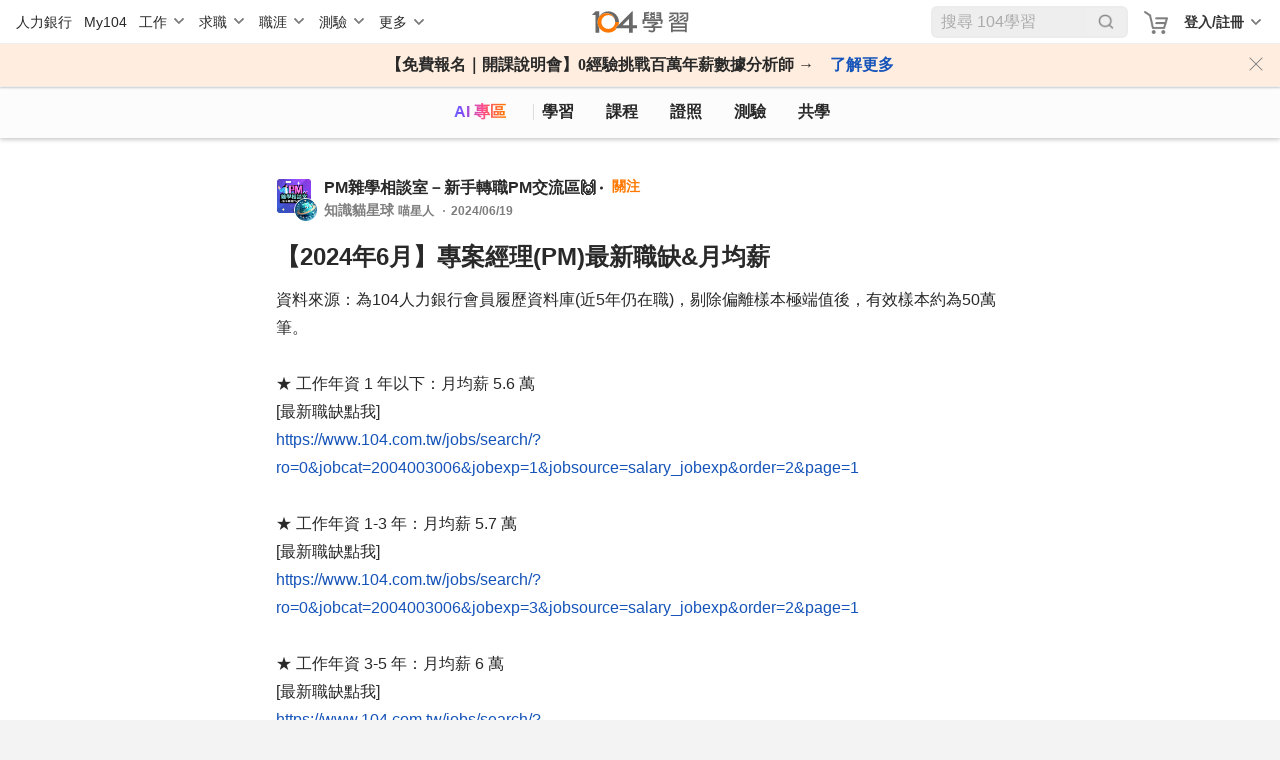

--- FILE ---
content_type: text/html; charset=utf-8
request_url: https://nabi.104.com.tw/posts/nabi_post_36489146-a738-4003-a482-ba9ad86d637f
body_size: 7213
content:
<!doctype html>
<html data-n-head-ssr lang="zh-Hant-TW" data-n-head="%7B%22lang%22:%7B%22ssr%22:%22zh-Hant-TW%22%7D%7D">
  <head >
    <meta data-n-head="ssr" charset="utf-8"><meta data-n-head="ssr" name="viewport" content="width=device-width, initial-scale=1, minimum-scale=1"><meta data-n-head="ssr" http-equiv="Content-Language" content="zh-tw"><meta data-n-head="ssr" http-equiv="Content-Type" content="text/html; charset=utf-8"><meta data-n-head="ssr" http-equiv="Content-Type" content="IE=edge"><meta data-n-head="ssr" data-hid="thumbnail_2" name="thumbnail" content="https://nabi.104.com.tw/asset/img/nlogo_200x200.png"><meta data-n-head="ssr" data-hid="thumbnail" name="thumbnail" content="https://nabi.104.com.tw/asset/img/thum_nabi.jpg"><meta data-n-head="ssr" data-hid="fb:admins" name="fb:admins" content="100000426555526"><meta data-n-head="ssr" data-hid="fb:app_id" name="fb:app_id" content="114319901946493"><meta data-n-head="ssr" data-hid="og:type" name="og:type" property="og:type" content="website"><meta data-n-head="ssr" data-hid="og:site_name" name="og:site_name" property="og:site_name" content="104學習"><meta data-n-head="ssr" data-hid="twitter:card" name="twitter:card" content="summary_large_image"><meta data-n-head="ssr" data-hid="twitter:image:alt" name="twitter:image:alt" content="我們將人力銀行的職缺進行大數據分析，找到每個職業的必備技能，並提供在職進修所需的文章、影片、課程與教室共學社群，讓在職學習不再孤單沒方向。"><meta data-n-head="ssr" data-hid="robots" name="robots" content="index,follow"><meta data-n-head="ssr" data-hid="og:title" name="og:title" property="og:title" content="【2024年6月】專案經理(PM)最新職缺&amp;月均薪 - 專案時間╱進度控管學習｜104學習"><meta data-n-head="ssr" data-hid="twitter:title" name="twitter:title" content="【2024年6月】專案經理(PM)最新職缺&amp;月均薪 - 專案時間╱進度控管學習｜104學習"><meta data-n-head="ssr" data-hid="description" name="description" content="資料來源：為104人力銀行會員履歷資料庫(近5年仍在職)，剔除偏離樣本極端值後，有效樣本約為50萬筆。

★ 工作年資 1 年以下：月均薪 5.6 萬
[最新職缺點我]https://www.104...."><meta data-n-head="ssr" data-hid="twitter:description" name="twitter:description" content="資料來源：為104人力銀行會員履歷資料庫(近5年仍在職)，剔除偏離樣本極端值後，有效樣本約為50萬筆。

★ 工作年資 1 年以下：月均薪 5.6 萬
[最新職缺點我]https://www.104...."><meta data-n-head="ssr" data-hid="og:description" name="og:description" property="og:description" content="資料來源：為104人力銀行會員履歷資料庫(近5年仍在職)，剔除偏離樣本極端值後，有效樣本約為50萬筆。

★ 工作年資 1 年以下：月均薪 5.6 萬
[最新職缺點我]https://www.104...."><meta data-n-head="ssr" data-hid="og:url" name="og:url" property="og:url" content="https://nabi.104.com.tw/posts/nabi_post_36489146-a738-4003-a482-ba9ad86d637f"><meta data-n-head="ssr" data-hid="og:image" name="og:image" property="og:image" content="https://nabi.104.com.tw/static/img/posts/p00050.jpg"><meta data-n-head="ssr" data-hid="twitter:image" name="twitter:image" property="twitter:image" content="https://nabi.104.com.tw/static/img/posts/p00050.jpg"><meta data-n-head="ssr" data-hid="facebook:image" name="facebook:image" property="facebook:image" content="https://nabi.104.com.tw/static/img/posts/p00050.jpg"><title>【2024年6月】專案經理(PM)最新職缺&amp;月均薪 - 專案時間╱進度控管學習｜104學習</title><link nonce="nOxfRKmNPS7cG2kDa1NwVA=="  data-n-head="ssr" rel="preconnect" href="https://cdn.104.com.tw"><link nonce="nOxfRKmNPS7cG2kDa1NwVA=="  data-n-head="ssr" rel="dns-prefetch" href="https://cdn.104.com.tw"><link nonce="nOxfRKmNPS7cG2kDa1NwVA=="  data-n-head="ssr" rel="preconnect" href="https://msc.adsmart.104.com.tw"><link nonce="nOxfRKmNPS7cG2kDa1NwVA=="  data-n-head="ssr" rel="shortcut icon" type="image/icon" href="/favicon.ico"><link nonce="nOxfRKmNPS7cG2kDa1NwVA=="  data-n-head="ssr" rel="icon" href="/favicon.ico" type="image/x-icon"><link nonce="nOxfRKmNPS7cG2kDa1NwVA=="  data-n-head="ssr" rel="canonical" href="https://nabi.104.com.tw/posts/nabi_post_36489146-a738-4003-a482-ba9ad86d637f"><script nonce="nOxfRKmNPS7cG2kDa1NwVA=="  data-n-head="ssr" src="/js/browser3.js" defer></script><script nonce="nOxfRKmNPS7cG2kDa1NwVA=="  data-n-head="ssr" src="https://msc.adsmart.104.com.tw/3/3/js/adsmart-ui.js" defer></script><script nonce="nOxfRKmNPS7cG2kDa1NwVA=="  data-n-head="ssr" data-hid="gtm-script">if(!window._gtm_init){window._gtm_init=1;(function(w,n,d,m,e,p){w[d]=(w[d]==1||n[d]=='yes'||n[d]==1||n[m]==1||(w[e]&&w[e][p]&&w[e][p]()))?1:0})(window,navigator,'doNotTrack','msDoNotTrack','external','msTrackingProtectionEnabled');(function(w,d,s,l,x,y){w[x]={};w._gtm_inject=function(i){if(w.doNotTrack||w[x][i])return;w[x][i]=1;w[l]=w[l]||[];w[l].push({'gtm.start':new Date().getTime(),event:'gtm.js'});var f=d.getElementsByTagName(s)[0],j=d.createElement(s);j.async=true;j.src='https://www.googletagmanager.com/gtm.js?id='+i;f.parentNode.insertBefore(j,f);};w[y]('GTM-M4C2ZPK')})(window,document,'script','dataLayer','_gtm_ids','_gtm_inject')}</script><script nonce="nOxfRKmNPS7cG2kDa1NwVA=="  data-n-head="ssr" src="https://heybar.an9.104.com.tw/js/heybar.js" defer id="heybarScript"></script><script nonce="nOxfRKmNPS7cG2kDa1NwVA=="  data-n-head="ssr" type="application/ld+json">[{"@context":"http://schema.org","@type":"BreadcrumbList","name":"104學習","itemListElement":[{"@type":"ListItem","position":1,"name":"104 學習","item":"https://nabi.104.com.tw"}]},{"@context":"https://schema.org","@type":"SocialMediaPosting","@id":"https://nabi.104.com.tw/posts/nabi_post_36489146-a738-4003-a482-ba9ad86d637f","author":{"@type":"Person","name":"知識貓星球"},"headline":"【2024年6月】專案經理(PM)最新職缺&月均薪","articleBody":"資料來源：為104人力銀行會員履歷資料庫(近5年仍在職)，剔除偏離樣本極端值後，有效樣本約為50萬筆。\n\n★ 工作年資 1 年以下：月均薪 5.6 萬\n[最新職缺點我]https://www.104.com.tw/jobs/search/?ro=0&jobcat=2004003006&jobexp=1&jobsource=salary_jobexp&order=2&page=1\n\n★ 工作年資 1-3 年：月均薪 5.7 萬\n[最新職缺點我]https://www.104.com.tw/jobs/search/?ro=0&jobcat=2004003006&jobexp=3&jobsource=salary_jobexp&order=2&page=1\n\n★ 工作年資 3-5 年：月均薪 6 萬\n[最新職缺點我]https://www.104.com.tw/jobs/search/?ro=0&jobcat=2004003006&jobexp=5&jobsource=salary_jobexp&order=2&page=1\n\n★ 工作年資 5-10 年：月均薪 6.5 萬\n[最新職缺點我]https://www.104.com.tw/jobs/search/?ro=0&jobcat=2004003006&jobexp=10&jobsource=salary_jobexp&order=2&page=1\n\n★ 工作年資 10 年以上：月均薪 7.3 萬\n[最新職缺點我]https://www.104.com.tw/jobs/search/?ro=0&jobcat=2004003006&jobexp=99&jobsource=salary_jobexp&order=2&page=1","datePublished":"2024-06-19T20:09:39","dateModified":"2024-06-19T20:29:37","image":[]}]</script><link nonce="nOxfRKmNPS7cG2kDa1NwVA=="  rel="preload" href="/_nuxt/4b72e18.js" as="script"><link nonce="nOxfRKmNPS7cG2kDa1NwVA=="  rel="preload" href="/_nuxt/b2996ca.js" as="script"><link nonce="nOxfRKmNPS7cG2kDa1NwVA=="  rel="preload" href="/_nuxt/css/061e974.css" as="style"><link nonce="nOxfRKmNPS7cG2kDa1NwVA=="  rel="preload" href="/_nuxt/d39a473.js" as="script"><link nonce="nOxfRKmNPS7cG2kDa1NwVA=="  rel="preload" href="/_nuxt/css/ca14a5a.css" as="style"><link nonce="nOxfRKmNPS7cG2kDa1NwVA=="  rel="preload" href="/_nuxt/9afe5bc.js" as="script"><link nonce="nOxfRKmNPS7cG2kDa1NwVA=="  rel="preload" href="/_nuxt/css/6aa13f8.css" as="style"><link nonce="nOxfRKmNPS7cG2kDa1NwVA=="  rel="preload" href="/_nuxt/53971e8.js" as="script"><link nonce="nOxfRKmNPS7cG2kDa1NwVA=="  rel="preload" href="/_nuxt/ed8ce16.js" as="script"><link nonce="nOxfRKmNPS7cG2kDa1NwVA=="  rel="preload" href="/_nuxt/4782166.js" as="script"><link nonce="nOxfRKmNPS7cG2kDa1NwVA=="  rel="preload" href="/_nuxt/css/a365189.css" as="style"><link nonce="nOxfRKmNPS7cG2kDa1NwVA=="  rel="preload" href="/_nuxt/ed3c921.js" as="script"><link nonce="nOxfRKmNPS7cG2kDa1NwVA=="  rel="preload" href="/_nuxt/334ffc9.js" as="script"><link nonce="nOxfRKmNPS7cG2kDa1NwVA=="  rel="preload" href="/_nuxt/css/d4ac441.css" as="style"><link nonce="nOxfRKmNPS7cG2kDa1NwVA=="  rel="preload" href="/_nuxt/f5f9a94.js" as="script"><link nonce="nOxfRKmNPS7cG2kDa1NwVA=="  rel="stylesheet" href="/_nuxt/css/061e974.css"><link nonce="nOxfRKmNPS7cG2kDa1NwVA=="  rel="stylesheet" href="/_nuxt/css/ca14a5a.css"><link nonce="nOxfRKmNPS7cG2kDa1NwVA=="  rel="stylesheet" href="/_nuxt/css/6aa13f8.css"><link nonce="nOxfRKmNPS7cG2kDa1NwVA=="  rel="stylesheet" href="/_nuxt/css/a365189.css"><link nonce="nOxfRKmNPS7cG2kDa1NwVA=="  rel="stylesheet" href="/_nuxt/css/d4ac441.css">
  </head>
  <body >
    <noscript data-n-head="ssr" data-hid="gtm-noscript" data-pbody="true"><iframe src="https://www.googletagmanager.com/ns.html?id=GTM-M4C2ZPK&" height="0" width="0" style="display:none;visibility:hidden" title="gtm"></iframe></noscript><div data-server-rendered="true" id="__nuxt"><div id="__layout"><div class="nuxtRef" style="--scroll-bar-width-layout:0px;" data-v-44b1c9d4><div data-fetch-key="0" data-v-44b1c9d4></div> <div data-v-da3b753e data-v-44b1c9d4><div id="heybar" data-v-da3b753e><div style="height: 44px; background-color: #fff" data-v-da3b753e></div></div> <!----> <!----> <!----> <!----> <!----> <!----></div> <div class="btn-backToTop invisible" data-v-7b4a4940 data-v-44b1c9d4></div> <div data-v-4f9bf044 data-v-44b1c9d4><!----> <!----></div> <div class="clearfix" data-v-44b1c9d4></div> <div class="bigClass" data-v-defa2f02 data-v-44b1c9d4><div id="bigClassNavBar" data-fetch-key="data-v-2b42c3f0:0" class="bigClassNavBar" data-v-2b42c3f0 data-v-defa2f02><!----> <div class="bigClassContainer d-flex align-items-center pt-0" data-v-2b42c3f0><div class="bigClassNavBarWrap" data-v-2b42c3f0><a href="/nabisearch?keyword=AI" data-gtm-btn="AI入口" aria-label="ai" class="bigClassNavBar--link ai" data-v-2b42c3f0>
                AI 專區
            </a> <a href="/feed" aria-label="feed" class="bigClassNavBar--link feed" data-v-2b42c3f0>
                學習
            </a> <a href="/course" aria-label="course" class="bigClassNavBar--link course" data-v-2b42c3f0>
                課程
                <div class="isHint" data-v-2b42c3f0></div></a> <a href="/certify" aria-label="certify" class="bigClassNavBar--link certify" data-v-2b42c3f0>
                證照
            </a> <a href="/assess" aria-label="assess" class="bigClassNavBar--link assess" data-v-2b42c3f0>
                測驗
            </a> <a href="/classroom" aria-label="classroom" class="bigClassNavBar--link classroom" data-v-2b42c3f0>
                共學
            </a></div></div> <!----></div> <div class="bigClassContainer" data-v-defa2f02><div class="h1nh2" data-v-defa2f02><h1>104學習</h1>  </div> <div data-v-defa2f02><!----></div> <div data-v-defa2f02><div class="whitePanel postItem" data-v-50dad141 data-v-defa2f02><!----> <div class="whitePanel__content my-block my-block-singlePage" data-v-50dad141><div data-v-50dad141><div data-info="[object Object]" index="0" data-v-144b6780><div class="avatar" data-v-144b6780><div class="avatar-room mr-3" style="cursor:pointer;" data-v-144b6780><a href="/room/10047698" data-v-144b6780><img src="https://heybar.an9.104.com.tw/resource/2mmspH1zSct4zwVs6Pthj4LqdM8Hb4Pm8fzLPYm6Hjdbo8mNT5Zdq2UXuCmFy5cXkwTh3y65fxhz7tpvto4yJdPp" alt="" class="photoRoom" data-v-144b6780></a> <div style="cursor:default;" data-v-144b6780><img src="https://heybar.an9.104.com.tw/resource/5A6x2znrzQ6yhXsLf4XmwTZDxjHpV2AozDdRDHK1A4GMJx5J7SCa4DLogmjnS44gf6S1NLcg1A9XqFp12h4n9t1d" alt class="photoUsr" data-v-144b6780></div></div> <div class="avatar-content" data-v-144b6780><div class="avatar-info avatar-info__p16 pr-2" data-v-144b6780><a href="/room/10047698" class="cursorPointer roomLinK" data-v-144b6780>
                        PM雜學相談室－新手轉職PM交流區🙌
                    </a> <div data-gtm-btn="關注" class="favLink avatar-info__p14 pl-3 ml-1 d-inline-block" data-v-144b6780>
                        關注
                    </div></div> <span class="avatar-info__p14 avatarName" style="cursor:default;" data-v-144b6780><span style="overflow:hidden;" data-v-144b6780><span style="box-shadow:transparent 0 0;"><span>
                        知識貓星球
                        </span><!----> <div class="avatar-txt" style="display:inline-block;" data-v-144b6780><p data-v-144b6780>
                                    喵星人
                                </p> <p data-v-144b6780>2024/06/19</p></div></span></span></span></div> <div class="postTagBlock isSinglePage" data-v-144b6780><div class="fillTop" data-v-144b6780></div> <!----> <!----> <span class="fillMerge" data-v-144b6780></span></div></div> <div class="txtArea" data-v-144b6780><h1 class="d-block cursorPoint txtArae-label pb-2" data-v-144b6780>
            【2024年6月】專案經理(PM)最新職缺&amp;月均薪
        </h1> <div class="txtArae-txt" data-v-144b6780><div data-v-144b6780><div data-v-f53e253c data-v-144b6780><div data-v-f53e253c><span class="d-inline-block" data-v-f53e253c><span data-v-f53e253c>資料來源：為104人力銀行會員履歷資料庫(近5年仍在職)，剔除偏離樣本極端值後，有效樣本約為50萬筆。</span></span> <!----></div><div data-v-f53e253c><span class="d-inline-block" data-v-f53e253c><span data-v-f53e253c></span></span> <!----></div><div data-v-f53e253c><span class="d-inline-block" data-v-f53e253c><span data-v-f53e253c>★ 工作年資 1 年以下：月均薪 5.6 萬</span></span> <!----></div><div data-v-f53e253c><span class="d-inline-block" data-v-f53e253c><span data-v-f53e253c>[最新職缺點我]</span></span><span class="d-inline-block" data-v-f53e253c><a rel="noopener noreferrer ugc" href="https://www.104.com.tw/jobs/search/?ro=0&amp;jobcat=2004003006&amp;jobexp=1&amp;jobsource=salary_jobexp&amp;order=2&amp;page=1" class="link" style="user-select:default;" data-v-f53e253c>https://www.104.com.tw/jobs/search/?ro=0&amp;jobcat=2004003006&amp;jobexp=1&amp;jobsource=salary_jobexp&amp;order=2&amp;page=1
            </a></span><span class="d-inline-block" data-v-f53e253c><span data-v-f53e253c></span></span> <!----></div><div data-v-f53e253c><span class="d-inline-block" data-v-f53e253c><span data-v-f53e253c></span></span> <!----></div><div data-v-f53e253c><span class="d-inline-block" data-v-f53e253c><span data-v-f53e253c>★ 工作年資 1-3 年：月均薪 5.7 萬</span></span> <!----></div><div data-v-f53e253c><span class="d-inline-block" data-v-f53e253c><span data-v-f53e253c>[最新職缺點我]</span></span><span class="d-inline-block" data-v-f53e253c><a rel="noopener noreferrer ugc" href="https://www.104.com.tw/jobs/search/?ro=0&amp;jobcat=2004003006&amp;jobexp=3&amp;jobsource=salary_jobexp&amp;order=2&amp;page=1" class="link" style="user-select:default;" data-v-f53e253c>https://www.104.com.tw/jobs/search/?ro=0&amp;jobcat=2004003006&amp;jobexp=3&amp;jobsource=salary_jobexp&amp;order=2&amp;page=1
            </a></span><span class="d-inline-block" data-v-f53e253c><span data-v-f53e253c></span></span> <!----></div><div data-v-f53e253c><span class="d-inline-block" data-v-f53e253c><span data-v-f53e253c></span></span> <!----></div><div data-v-f53e253c><span class="d-inline-block" data-v-f53e253c><span data-v-f53e253c>★ 工作年資 3-5 年：月均薪 6 萬</span></span> <!----></div><div data-v-f53e253c><span class="d-inline-block" data-v-f53e253c><span data-v-f53e253c>[最新職缺點我]</span></span><span class="d-inline-block" data-v-f53e253c><a rel="noopener noreferrer ugc" href="https://www.104.com.tw/jobs/search/?ro=0&amp;jobcat=2004003006&amp;jobexp=5&amp;jobsource=salary_jobexp&amp;order=2&amp;page=1" class="link" style="user-select:default;" data-v-f53e253c>https://www.104.com.tw/jobs/search/?ro=0&amp;jobcat=2004003006&amp;jobexp=5&amp;jobsource=salary_jobexp&amp;order=2&amp;page=1
            </a></span><span class="d-inline-block" data-v-f53e253c><span data-v-f53e253c></span></span> <!----></div><div data-v-f53e253c><span class="d-inline-block" data-v-f53e253c><span data-v-f53e253c></span></span> <!----></div><div data-v-f53e253c><span class="d-inline-block" data-v-f53e253c><span data-v-f53e253c>★ 工作年資 5-10 年：月均薪 6.5 萬</span></span> <!----></div><div data-v-f53e253c><span class="d-inline-block" data-v-f53e253c><span data-v-f53e253c>[最新職缺點我]</span></span><span class="d-inline-block" data-v-f53e253c><a rel="noopener noreferrer ugc" href="https://www.104.com.tw/jobs/search/?ro=0&amp;jobcat=2004003006&amp;jobexp=10&amp;jobsource=salary_jobexp&amp;order=2&amp;page=1" class="link" style="user-select:default;" data-v-f53e253c>https://www.104.com.tw/jobs/search/?ro=0&amp;jobcat=2004003006&amp;jobexp=10&amp;jobsource=salary_jobexp&amp;order=2&amp;page=1
            </a></span><span class="d-inline-block" data-v-f53e253c><span data-v-f53e253c></span></span> <!----></div><div data-v-f53e253c><span class="d-inline-block" data-v-f53e253c><span data-v-f53e253c></span></span> <!----></div><div data-v-f53e253c><span class="d-inline-block" data-v-f53e253c><span data-v-f53e253c>★ 工作年資 10 年以上：月均薪 7.3 萬</span></span> <!----></div><div data-v-f53e253c><span class="d-inline-block" data-v-f53e253c><span data-v-f53e253c>[最新職缺點我]</span></span><span class="d-inline-block" data-v-f53e253c><a rel="noopener noreferrer ugc" href="https://www.104.com.tw/jobs/search/?ro=0&amp;jobcat=2004003006&amp;jobexp=99&amp;jobsource=salary_jobexp&amp;order=2&amp;page=1" class="link" style="user-select:default;" data-v-f53e253c>https://www.104.com.tw/jobs/search/?ro=0&amp;jobcat=2004003006&amp;jobexp=99&amp;jobsource=salary_jobexp&amp;order=2&amp;page=1
            </a></span><span class="d-inline-block" data-v-f53e253c><span data-v-f53e253c></span></span> </div> <!----></div> <ul class="tag mt-4 mb-4" style="display:none;" data-v-144b6780><li data-gtm-content="貼文-點擊河道Tag" class="tag-blueLake" data-v-144b6780><a href="/ability/10029355" data-v-144b6780>國際專案管理師PMP</a></li><li data-gtm-content="貼文-點擊河道Tag" class="tag-blueLake" data-v-144b6780><a href="/room/ability_10000394" data-v-144b6780>專案人力資源管理</a></li><li data-gtm-content="貼文-點擊河道Tag" class="tag-blueLake" data-v-144b6780><a href="/room/ability_10000390" data-v-144b6780>專案成本╱品質╱風險管理</a></li><li data-gtm-content="貼文-點擊河道Tag" class="tag-blueLake" data-v-144b6780><a href="/room/ability_10000389" data-v-144b6780>專案時間╱進度控管</a></li><li data-gtm-content="貼文-點擊河道Tag" class="tag-blueLake" data-v-144b6780><a href="/room/ability_10000387" data-v-144b6780>專案溝通╱整合管理</a></li><li data-gtm-content="貼文-點擊河道Tag" class="tag-blueLake" data-v-144b6780><a href="/room/ability_10000391" data-v-144b6780>專案管理架構及專案說明</a></li><li data-gtm-content="貼文-點擊河道Tag" class="tag-blueLake" data-v-144b6780><a href="/room/ability_10039386" data-v-144b6780>專案經理</a></li><li data-gtm-content="貼文-點擊河道Tag" class="tag-blueLake" data-v-144b6780><a href="/room/ability_10000388" data-v-144b6780>專案規劃執行╱範圍管理</a></li><li data-gtm-content="貼文-點擊河道Tag" class="tag-blueLake" data-v-144b6780><a href="/room/ability_10000347" data-v-144b6780>市場調查資料分析與報告撰寫</a></li></ul></div></div> <!----></div> <div class="imgBlock" data-v-144b6780><!----></div> <div class="singlePageTag" data-v-144b6780><ul class="tag mt-4 mb-4" style="display:;" data-v-144b6780><li data-gtm-content="貼文-點擊河道Tag" class="tag-blueLake" data-v-144b6780><a href="/ability/10029355" data-v-144b6780>國際專案管理師PMP</a></li><li data-gtm-content="貼文-點擊河道Tag" class="tag-blueLake" data-v-144b6780><a href="/room/ability_10000394" data-v-144b6780>專案人力資源管理</a></li><li data-gtm-content="貼文-點擊河道Tag" class="tag-blueLake" data-v-144b6780><a href="/room/ability_10000390" data-v-144b6780>專案成本╱品質╱風險管理</a></li><li data-gtm-content="貼文-點擊河道Tag" class="tag-blueLake" data-v-144b6780><a href="/room/ability_10000389" data-v-144b6780>專案時間╱進度控管</a></li><li data-gtm-content="貼文-點擊河道Tag" class="tag-blueLake" data-v-144b6780><a href="/room/ability_10000387" data-v-144b6780>專案溝通╱整合管理</a></li><li data-gtm-content="貼文-點擊河道Tag" class="tag-blueLake" data-v-144b6780><a href="/room/ability_10000391" data-v-144b6780>專案管理架構及專案說明</a></li><li data-gtm-content="貼文-點擊河道Tag" class="tag-blueLake" data-v-144b6780><a href="/room/ability_10039386" data-v-144b6780>專案經理</a></li><li data-gtm-content="貼文-點擊河道Tag" class="tag-blueLake" data-v-144b6780><a href="/room/ability_10000388" data-v-144b6780>專案規劃執行╱範圍管理</a></li><li data-gtm-content="貼文-點擊河道Tag" class="tag-blueLake" data-v-144b6780><a href="/room/ability_10000347" data-v-144b6780>市場調查資料分析與報告撰寫</a></li> <span class="more pointer" data-v-144b6780></span></ul></div> <!----> <!----> <!----> <!----> <!----> <!----> <!----></div></div> <div data-v-6f866ca7 data-v-50dad141><div class="countArea" data-v-6f866ca7><span class="clap" style="cursor:defaut;" data-v-6f866ca7>0</span> <span class="comment" data-v-6f866ca7>
            0
        </span> <span class="views" data-v-6f866ca7>3640</span> <span class="favoriteCount" data-v-6f866ca7>1</span></div> <div class="feedbackArea" data-v-6f866ca7><div class="feedback-item feedback-item__4btn" data-v-6f866ca7><div class="iconBG clap" data-v-6f866ca7>拍手</div></div> <div class="feedback-item feedback-item__4btn" data-v-6f866ca7><div class="iconBG comment" data-v-6f866ca7>留言</div></div> <div class="feedback-item feedback-item__4btn" data-v-6f866ca7><div class="iconBG share" data-v-6f866ca7>分享</div> <div class="sharePop" data-v-6f866ca7><div class="shareTo" data-v-6f866ca7><div class="shareTo-label" data-v-6f866ca7>分享到：</div> <div class="shareTo-list" data-v-6f866ca7><div class="shareTo-item" data-v-6f866ca7><img src="/_nuxt/2df42929a0f0e197b15d84b7acf7cf18.svg" alt data-v-6f866ca7> <p data-v-6f866ca7>Line</p></div> <div class="shareTo-item" data-v-6f866ca7><img src="/_nuxt/e0b1dcaab5303350ccb3e8a1537be075.svg" alt data-v-6f866ca7> <p data-v-6f866ca7>Facebook</p></div> <div class="shareTo-item" data-v-6f866ca7><img src="/_nuxt/490cbcab3e4b42e8acc9692f637af948.svg" alt data-v-6f866ca7> <p data-v-6f866ca7>複製連結</p></div></div> <div class="shareTo-close" data-v-6f866ca7>取消</div></div></div></div> <div class="feedback-item feedback-item__4btn" data-v-6f866ca7><div class="iconBG favor" data-v-6f866ca7>
                收藏
            </div></div></div> <input type="text" value="https://nabi.104.com.tw/posts/nabi_post_36489146-a738-4003-a482-ba9ad86d637f?utm_source=104nabi&amp;utm_medium=share" class="copylink" data-v-6f866ca7> <!----></div> <div class="w-100 position-relative" data-v-375aa0b2 data-v-50dad141><!----> <!----></div> <div data-v-50dad141><!----></div> <!----></div> <!----></div> <div data-v-4fd66aa6 data-v-defa2f02><!----><!----><!----><!----><!----><!----><!----></div></div> <!----> <!----></div> <!----> <!----> <!----> <!----> <!----> <!----> <!----> <div data-v-defa2f02><!----> <!----> <!----> <!----> <div fragment="132a9bb2d8b" data-v-71bee284><!----></div></div></div> <!----> <!----></div></div></div><script nonce="nOxfRKmNPS7cG2kDa1NwVA==" >window.__NUXT__=(function(a,b,c,d,e,f,g,h,i,j,k,l,m,n,o,p,q,r,s,t,u,v,w,x){return {layout:"default",data:[{data:{key:"nabi_post_36489146-a738-4003-a482-ba9ad86d637f",sender:"17630693",product:"nabi",targets:b,type:"nabi_post",reference:b,anonymous:a,privacy:"public",sender_info:{valid:h,name:"知識貓星球",headshot:"https:\u002F\u002Fheybar.an9.104.com.tw\u002Fresource\u002F5A6x2znrzQ6yhXsLf4XmwTZDxjHpV2AozDdRDHK1A4GMJx5J7SCa4DLogmjnS44gf6S1NLcg1A9XqFp12h4n9t1d",info:{jobTitle:"喵星人",companyName:"腦洞大開",topDegree:{degree_level:k,school_name:"台",school_id:b,major_name:"咪",major_cat:b,start_date:b,end_date:b,degree_status:b,sort:d,degree:"大學",degree_status_desc:b},activeServices:[],personal_state:b,personal_state_desc:b,identity:b},source:"activity"},tags:[m,n,o,p,q,r,s,t,u],image:b,link:"https:\u002F\u002Fnabi.104.com.tw\u002Fposts\u002Fnabi_post_36489146-a738-4003-a482-ba9ad86d637f?type=nabi_post",content:"資料來源：為104人力銀行會員履歷資料庫(近5年仍在職)，剔除偏離樣本極端值後，有效樣本約為50萬筆。\n\n★ 工作年資 1 年以下：月均薪 5.6 萬\n[最新職缺點我]https:\u002F\u002Fwww.104.com.tw\u002Fjobs\u002Fsearch\u002F?ro=0&jobcat=2004003006&jobexp=1&jobsource=salary_jobexp&order=2&page=1\n\n★ 工作年資 1-3 年：月均薪 5.7 萬\n[最新職缺點我]https:\u002F\u002Fwww.104.com.tw\u002Fjobs\u002Fsearch\u002F?ro=0&jobcat=2004003006&jobexp=3&jobsource=salary_jobexp&order=2&page=1\n\n★ 工作年資 3-5 年：月均薪 6 萬\n[最新職缺點我]https:\u002F\u002Fwww.104.com.tw\u002Fjobs\u002Fsearch\u002F?ro=0&jobcat=2004003006&jobexp=5&jobsource=salary_jobexp&order=2&page=1\n\n★ 工作年資 5-10 年：月均薪 6.5 萬\n[最新職缺點我]https:\u002F\u002Fwww.104.com.tw\u002Fjobs\u002Fsearch\u002F?ro=0&jobcat=2004003006&jobexp=10&jobsource=salary_jobexp&order=2&page=1\n\n★ 工作年資 10 年以上：月均薪 7.3 萬\n[最新職缺點我]https:\u002F\u002Fwww.104.com.tw\u002Fjobs\u002Fsearch\u002F?ro=0&jobcat=2004003006&jobexp=99&jobsource=salary_jobexp&order=2&page=1",title:"【2024年6月】專案經理(PM)最新職缺&月均薪",files:b,extra:{nabi_room_list:[{room_id:l,room_title:v,room_link:"https:\u002F\u002Fnabi.104.com.tw\u002Froom\u002F10047698"}]},conditions:{nabi_room_ids:[l]},create_date:w,id:"362768ae-b8b5-441c-af12-319a277675f6",modify_date:"2024-06-19T20:29:37",order_date:w,social_count:{handclap:d,favorite:e,view_log:2321,channel_view:1319,comment:d},social_do:{handclap:a,favorite:a,view_log:a,comment:a},first_comment:b,resource_type:k,ability_list:[{ability_id:10029355,ability:p,type:k,is_favorite:a},{ability_id:10000394,ability:r,type:e,is_favorite:a},{ability_id:10000390,ability:o,type:e,is_favorite:a},{ability_id:10000389,ability:m,type:e,is_favorite:a},{ability_id:10000387,ability:u,type:e,is_favorite:a},{ability_id:10000391,ability:n,type:e,is_favorite:a},{ability_id:10039386,ability:t,type:e,is_favorite:a},{ability_id:10000388,ability:s,type:e,is_favorite:a},{ability_id:10000347,ability:q,type:e,is_favorite:a}],room_list:[{room_id:l,room_title:v,photo_small_file_url:"https:\u002F\u002Fheybar.an9.104.com.tw\u002Fresource\u002F2mmspH1zSct4zwVs6Pthj4LqdM8Hb4Pm8fzLPYm6Hjdbo8mNT5Zdq2UXuCmFy5cXkwTh3y65fxhz7tpvto4yJdPp",is_favorite:a,privacy_state:2,role_type:5,showFocus:h}],sender_is_cko:d,schedule_date:b,publish_state:e,recommend_type:b,recommend_uuid:b,coldstart_theme:b},initial:h}],fetch:{"0":{initialized:a,initializedAfterLogin:a},"data-v-2b42c3f0:0":{isShowBulletinModal:a,bulletinModalContent:{},announcementShow:a,onlineBulletin:{},hideAnnouncement:a}},error:b,state:{userGroup:[],isSupportsWebp:h,isMobile:c,isTablet:c,headerOffsetTop:d,authUser:b,runLogin:{status:a,returnNow:a},runLogout:{status:a,returnNow:a},isShowJobFit:a,jobScrollRef:b,eventType:b,h1:"104學習",h2:f,h3:f,cjcatKey:{jobcat:c},saveJobKey:{jobcat:c},fromBot:"Mozilla\u002F5.0 (Macintosh; Intel Mac OS X 10_15_7) AppleWebKit\u002F537.36 (KHTML, like Gecko) Chrome\u002F131.0.0.0 Safari\u002F537.36; ClaudeBot\u002F1.0; +claudebot@anthropic.com)",from104App:a,from104IosApp:a,from104AndroidApp:a,iosShopSwitch:b,androidShopSwitch:b,bigClassNavIsHandle:a,csrfToken:"rd47aChV-ZuLP-bOIQmSKqO8cXWPEjrkBp30",postsViewLog:{channelTypeOption:b,recommendType:b,channelInfoOption:b},providerId:b,onlineBulletinCache:{data:b,fetchedAt:d},specificCourseTypeList:[{resourceId:"1ece6a0d-965c-4c55-9464-fdb32e2f8914",type:k}],auth:{login:a,user:b,runCheckUser:a,dialogAlertLogin:a},career:{meta:{totalRows:i,resultRows:i,recFrom:i,nextFrom:"-1"},skills:[]},cko:{ckoList:{data:c,isInitial:a,isLoading:a}},competitiveness:{currentType:x,nowJob:{},futureJobs:[],futureCurrentIndex:x,jobFit:{}},content:{contentKey:f,capability:c,intro:c,sreport:c,empty:c},cours3rd:{initialed:a,providerId:f,jobcat:f,jobTitle:f,tab:f,hardSkill:{filter:j,loaded:[],recommend:[],hot:[],recent:[],recommend_free:[],others:[]},softSkill:{filter:j,loaded:[],recommend:[],hot:[],recent:[],recommend_free:[],others:[]}},course3rdSingle:{initialed:a,providerId:f,videos:{recommend:[],hot:[],recent:[],all:[],featuredCourses:[],themes:[]}},document:{},error:{error:[]},favoriteJob:{meta:{},isFavoriteLast:a,favorites:[],recommendJobs:[],saveJobsMeta:{},isSaveLast:a,saveJobs:[]},hahow:{initialed:a,providerId:i,jobcat:f,jobTitle:f,tab:f,hardSkill:{filter:j,loaded:[],recommend:[],hot:[],recent:[],recommend_free:[],others:[]},softSkill:{filter:j,loaded:[],recommend:[],hot:[],recent:[],recommend_free:[],others:[]}},heybar:{},intro:{videoInfo:{},articleInfo:{},recommendVideos:[]},myRoom:{myRoom:{data:c,isInitial:a,isLoading:a}},opportunity:{labels:["1年以下","1-3年","3-5年","5-10年","10年以上"],opportunity:{filled:{},lack:{}}},process:{processState:b},purchase:{failMsg:b,orderId:b},shoppingCart:{items:[],coupons:[],usableCoupons:[],init:a},test:{testEvent:{},testUpdate:{},topTest:[]},unSubscribe:{isCanceled:c},updatelist:{activityUpdate:{},taiwinUpdate:{},thirdUpdate:{},roomUpdate:{}},user:{userInfo:{},mySaving:{},myLearning:{},myTesting:[{noTestRecordSkillCount:g,jobcat:g,jobTitle:"曾做過的測驗"}],myRecord:{},mySubscribe:{},recommendJobcats:{fetchTime:d,present:c,expect:c,expect2:c,recommend:c,appoint:c,default:c,customs:[]},defaultTesting:[{noTestRecordSkillCount:"false",jobcat:g,jobTitle:"熱門測驗"}],defaultTopSkills:[],featuredTesting:[],recommendedTesting:[],hadFavorRoom:a,masterResume:c,dynamicFormTem:{}},wall:{total:d,type:j,initial:a,regularLimit:10,round:e,providersLength:[],thirdNextKey:d,activityNextKey:d,taiwinNextKey:d,jobNextKey:d,startAt:"firstRound",countLast:d,third:[],activity:{count:d,has_next:h,limit:d,next:e,offset:d,result:[]},taiwin:{meta:{capability:g,capabilityId:g,totalRows:g,nextFrom:i,recFrom:g,resultRows:g},data:[]},list:[],certRelative:{type:"certRelative",data:[]},jobRelative:{type:"jobRelative",testMeta:{},data:[]},postRelativeSkill:[]}},serverRendered:h,routePath:"\u002Fposts\u002Fnabi_post_36489146-a738-4003-a482-ba9ad86d637f",config:{_app:{basePath:"\u002F",assetsPath:"\u002F_nuxt\u002F",cdnURL:b}}}}(false,null,void 0,0,1,"","0",true,"1","all",3,10047698,"專案時間╱進度控管","專案管理架構及專案說明","專案成本╱品質╱風險管理","國際專案管理師PMP","市場調查資料分析與報告撰寫","專案人力資源管理","專案規劃執行╱範圍管理","專案經理","專案溝通╱整合管理","PM雜學相談室－新手轉職PM交流區🙌","2024-06-19T20:09:39",-1));</script><script nonce="nOxfRKmNPS7cG2kDa1NwVA=="  src="/_nuxt/4b72e18.js" defer></script><script nonce="nOxfRKmNPS7cG2kDa1NwVA=="  src="/_nuxt/53971e8.js" defer></script><script nonce="nOxfRKmNPS7cG2kDa1NwVA=="  src="/_nuxt/ed8ce16.js" defer></script><script nonce="nOxfRKmNPS7cG2kDa1NwVA=="  src="/_nuxt/4782166.js" defer></script><script nonce="nOxfRKmNPS7cG2kDa1NwVA=="  src="/_nuxt/ed3c921.js" defer></script><script nonce="nOxfRKmNPS7cG2kDa1NwVA=="  src="/_nuxt/334ffc9.js" defer></script><script nonce="nOxfRKmNPS7cG2kDa1NwVA=="  src="/_nuxt/f5f9a94.js" defer></script><script nonce="nOxfRKmNPS7cG2kDa1NwVA=="  src="/_nuxt/b2996ca.js" defer></script><script nonce="nOxfRKmNPS7cG2kDa1NwVA=="  src="/_nuxt/d39a473.js" defer></script><script nonce="nOxfRKmNPS7cG2kDa1NwVA=="  src="/_nuxt/9afe5bc.js" defer></script>
  </body>
</html>

--- FILE ---
content_type: text/css
request_url: https://nabi.104.com.tw/_nuxt/css/6aa13f8.css
body_size: 12447
content:
.copylink[data-v-6f866ca7]{left:-100%;position:fixed}.link[data-v-f53e253c]{color:#1654b9;cursor:pointer;display:flex}.link[data-v-f53e253c]:hover{-webkit-text-decoration:underline;text-decoration:underline}.roomImg[data-v-4bccf00f]{border-radius:4px;height:36px;width:36px}.iconWrap[data-v-375aa0b2]{height:30px;left:50%;position:absolute;top:50%;transform:translate(-50%,-50%);width:30px;z-index:99}.title[data-v-0654d048]{color:#292929;font-size:18px;font-weight:700}.loading[data-v-0654d048]{flex-basis:100%;width:100%}.contentBox[data-v-0654d048]{padding:16px 16px 24px}@media screen and (max-width:767px){.contentBox[data-v-0654d048]{padding:0 0 16px}}.contentBox .content[data-v-0654d048]{grid-gap:17px 24px;display:grid;gap:17px 24px;grid-template-columns:1fr 1fr}@media screen and (max-width:767px){.contentBox .content[data-v-0654d048]{grid-template-columns:1fr}}.contentBox .content .user[data-v-0654d048]{display:flex;flex-basis:50%;min-width:0}.contentBox .content .user .headshot .avatar[data-v-0654d048]{border-radius:50%;height:40px;margin-right:12px;padding:0;width:40px}.contentBox .content .user .info[data-v-0654d048]{min-width:0}.contentBox .content .user .info .infoBox .name[data-v-0654d048]{display:block;font-size:14px;font-weight:700;line-height:1.43;margin-bottom:2px;overflow:hidden;text-overflow:ellipsis;white-space:nowrap}.contentBox .content .user .info .infoBox .jobTitle[data-v-0654d048]{color:#292929;display:block;font-size:12px;line-height:1.5;overflow:hidden;text-overflow:ellipsis;white-space:nowrap}[data-v-0654d048] .modal-clapUser{max-width:480px}@media screen and (max-width:767px){[data-v-0654d048] .modal-clapUser{max-width:360px}}@media screen and (max-width:575px){[data-v-0654d048] .modal-clapUser{margin:0 auto}}[data-v-0654d048] .modal-clapUser .modal-content{max-height:480px}@media screen and (max-width:767px){[data-v-0654d048] .modal-clapUser .modal-content{max-height:667px}}.maskBlock[data-v-711b6b28]{align-items:center;background:linear-gradient(180deg,hsla(0,0%,100%,.6),#fff 50%);bottom:0;display:flex;flex-direction:column;height:147px;justify-content:center;left:0;position:absolute;width:100%}@media screen and (max-width:1023px){.maskBlock[data-v-711b6b28]{height:163px}}.maskBlock[data-v-711b6b28] .bk{display:none}.maskBlock[data-v-711b6b28] .content{color:#292929;font-family:MicrosoftJhengHei;font-size:20px;font-weight:700;line-height:1.4;margin-bottom:15px;text-align:center}.maskBlock[data-v-711b6b28] .button{height:32px;width:90px}.maskBlock[data-v-711b6b28] .button button{font-family:MicrosoftJhengHei;font-size:14px;font-weight:700;height:100%;line-height:1.43;width:100%}[data-v-50dad141] .whitePanel__content.isMask{height:328px;position:relative}@media screen and (max-width:1023px){[data-v-50dad141] .whitePanel__content.isMask{height:328px}}[data-v-50dad141] .whitePanel__content.isMask.my-block-singlePage{height:368px}@media screen and (max-width:767px){[data-v-50dad141] .whitePanel__content.isMask.my-block-singlePage{height:368px}}[data-v-50dad141] .whitePanel__content.isMask .txtArea .txtArae-label{color:#7e7e7e}[data-v-50dad141] .maskBlock{background:transparent none repeat 0 0/auto auto padding-box border-box scroll;background:initial;bottom:0;height:204px;justify-content:flex-end;padding:56px 0 48px}[data-v-50dad141] .maskBlock .bk{background:linear-gradient(1deg,#ffeedf 70%,hsla(0,0%,100%,.13) 96.16%);content:"";display:block;height:100%;position:absolute;top:0;width:100%;z-index:0}[data-v-50dad141] .maskBlock .bk .bkPattern_1,[data-v-50dad141] .maskBlock .bk .bkPattern_2,[data-v-50dad141] .maskBlock .bk .bkPattern_3,[data-v-50dad141] .maskBlock .bk .bkPattern_4{position:absolute}[data-v-50dad141] .maskBlock .bk .bkPattern_1{bottom:-5px;left:5px}[data-v-50dad141] .maskBlock .bk .bkPattern_2{left:25px;top:101px;transform:translateY(-50%)}[data-v-50dad141] .maskBlock .bk .bkPattern_3{right:25px;top:85px;transform:translateY(-50%)}[data-v-50dad141] .maskBlock .bk .bkPattern_4{bottom:40px;right:45px}[data-v-50dad141] .maskBlock .content{font-feature-settings:"clig" off,"liga" off;color:#292929;font-family:Microsoft JhengHei;font-size:20px;font-style:normal;font-weight:700;line-height:28px;margin-bottom:16px;z-index:1}[data-v-50dad141] .maskBlock .button{height:44px;width:auto;z-index:1}[data-v-50dad141] .maskBlock .button button{font-size:18px;font-weight:700;line-height:24px;padding:6px 16px}.termsContent[data-v-5ea83136]{line-height:1.5;padding:20px 10px;text-align:justify}.termsTitle[data-v-5ea83136]{color:#292929;font-size:24px;font-stretch:normal;font-style:normal;font-weight:700;letter-spacing:normal;line-height:normal;padding-left:15px;position:relative}.termsTitle[data-v-5ea83136]:before{background-color:#7e7e7e;border-radius:4px;content:"";height:32px;left:0;position:absolute;width:4px}.list-style-lower-roman[data-v-5ea83136]{list-style-type:lower-roman}.list-style-disc[data-v-5ea83136]{list-style-type:disc}.list-style-decimal[data-v-5ea83136]{list-style-type:decimal}ul>li[data-v-5ea83136]{margin:20px 0}.closeTermModal[data-v-8895c85c]{position:absolute;right:20px;top:20px;z-index:90}.skill-focus[data-v-f2b57344]{padding:0 60px}.skill-focus .skill-focus-list[data-v-f2b57344]{border-bottom:1px solid #eee}.postBlock[data-v-f2b57344]{border:1px solid #eee;margin-bottom:16px;padding:16px 24px 20px;position:relative}.postBlock .postNum[data-v-f2b57344]{left:0;position:absolute;top:30px}.postBlock .postNum .num[data-v-f2b57344]{color:#a9a9a9;font-family:Arial;font-size:24px;font-weight:700;line-height:1.17}.postBlock .postHeader[data-v-f2b57344]{align-items:center;display:flex;margin-bottom:12px}.postBlock .postHeader .avatarBox[data-v-f2b57344]{height:36px;margin-right:12px;position:relative;width:36px}.postBlock .postHeader .avatarBox img[data-v-f2b57344]{border-radius:4px;height:100%;width:100%}.postBlock .postHeader .avatarBox .avatar[data-v-f2b57344]{border:1px solid #fff;border-radius:12px;display:block;height:24px;left:50%;padding:0;position:absolute;top:50%;width:24px}.postBlock .postHeader .avatarBox .avatar img[data-v-f2b57344]{border-radius:12px;height:100%;width:100%}.postBlock .postHeader .avatarBox.noRoom[data-v-f2b57344]{height:40px;position:relative;width:40px}.postBlock .postHeader .avatarBox.noRoom .avatar[data-v-f2b57344]{border:none;height:100%;left:0;position:relative;top:0;width:100%}.postBlock .postHeader .avatarBox.noRoom .avatar img[data-v-f2b57344]{border-radius:100%;height:100%;left:0;padding:0;top:0;width:100%}.postBlock .postHeader .avatarBox.noRoom img[data-v-f2b57344]{border-radius:12px;height:20px;left:22px;position:absolute;top:22px;width:20px}.postBlock .postHeader .authorInfo .mainInfo .course[data-v-f2b57344],.postBlock .postHeader .authorInfo .mainInfo .mainName[data-v-f2b57344]{color:#292929;font-size:16px;font-weight:700;line-height:1.75}.postBlock .postHeader .authorInfo .mainInfo .course[data-v-f2b57344]{padding-left:26px;position:relative}.postBlock .postHeader .authorInfo .mainInfo .course[data-v-f2b57344]:before{background:url(/_nuxt/img/icon-24x24.b817deb.png) 0 -36px no-repeat;background-size:100% auto;content:"";height:18px;left:4px;position:absolute;top:50%;transform:translateY(-50%);width:18px}.postBlock .postHeader .authorInfo .mainInfo .follow[data-v-f2b57344]{font-size:14px;font-weight:700;line-height:1.43}.postBlock .postHeader .authorInfo .mainInfo .follow.active[data-v-f2b57344]{color:#ff7800}.postBlock .postHeader .authorInfo .subInfo .subName[data-v-f2b57344]{color:#7e7e7e;font-size:14px;font-weight:700;line-height:1.43}.postBlock .postHeader .authorInfo .subInfo .senderIsCko[data-v-f2b57344]{background:rgba(255,214,178,.5);border-radius:4px;color:#ff9100;font-size:12px;font-weight:700;margin-left:5px;padding:1px 4px}.postBlock .postHeader .authorInfo .subInfo .jobTitle[data-v-f2b57344]{color:#7e7e7e;font-size:12px;line-height:1.5}.postBlock .postHeader .moreTools[data-v-f2b57344],.postBlock .postHeader .sReport[data-v-f2b57344]{align-self:flex-start;margin-left:auto}.postBlock .postContent[data-v-f2b57344]{align-items:flex-start;display:flex;margin-bottom:13px}.postBlock .postContent .contentFlexBox[data-v-f2b57344]{flex:1;margin-right:24px}.postBlock .postContent .contentFlexBox .title[data-v-f2b57344]{margin-bottom:8px}.postBlock .postContent .contentFlexBox .title span[data-v-f2b57344]{color:#292929;font-size:18px;font-weight:700;word-break:break-word}.postBlock .postContent .contentFlexBox .content[data-v-f2b57344]{display:block}.postBlock .postContent .contentFlexBox .content span[data-v-f2b57344]{color:#292929;font-size:16px;line-height:1.5;word-break:break-word}.postBlock .postContent .contentImg[data-v-f2b57344]{flex:0 0 240px;height:152px;width:240px}.postBlock .postContent .contentImg img[data-v-f2b57344]{height:100%;-o-object-fit:cover;object-fit:cover;width:100%}.postBlock .postContent .content[data-v-f2b57344]{display:none}.postBlock .interactionTool[data-v-f2b57344]{align-items:center;display:flex}.postBlock .interactionTool .clap[data-v-f2b57344]{color:#7e7e7e;font-size:12px;line-height:1.5;margin-right:16px;padding-left:20px;position:relative}.postBlock .interactionTool .clap[data-v-f2b57344]:before{background:url(/_nuxt/img/icon-24x24.b817deb.png) 0 -640px no-repeat;background-size:100% auto;content:"";height:16px;left:0;position:absolute;top:50%;transform:translateY(-50%);width:16px}.postBlock .interactionTool .comment[data-v-f2b57344]{color:#7e7e7e;font-size:12px;line-height:1.5;margin-right:16px;padding-left:20px;position:relative}.postBlock .interactionTool .comment[data-v-f2b57344]:before{background:url([data-uri]);background-size:100% auto;content:"";height:16px;left:0;position:absolute;top:50%;transform:translateY(-50%);width:16px}.postBlock .interactionTool .views[data-v-f2b57344]{color:#7e7e7e;font-size:12px;line-height:1.5;margin-right:16px;padding-left:20px;position:relative}.postBlock .interactionTool .views[data-v-f2b57344]:before{background:url([data-uri]);background-size:100% auto;content:"";height:16px;left:0;position:absolute;top:50%;transform:translateY(-50%);width:16px}.postBlock .interactionTool .favoriteCount[data-v-f2b57344]{color:#7e7e7e;font-size:12px;line-height:1.5;margin-right:16px;padding-left:20px;position:relative}.postBlock .interactionTool .favoriteCount[data-v-f2b57344]:before{background:url([data-uri]);background-size:100% auto;content:"";height:16px;left:0;position:absolute;top:50%;transform:translateY(-50%);width:16px}.postBlock .interactionTool .study[data-v-f2b57344]{color:#7e7e7e;flex:1;font-size:14px;line-height:1.43;margin-left:auto;position:relative;text-align:right}.postBlock .interactionTool .favorite[data-v-f2b57344]{margin-left:auto;position:relative;width:40px}.postBlock .interactionTool .favorite[data-v-f2b57344]:before{background:url([data-uri]);background-size:100% auto;content:"";height:24px;position:absolute;right:0;top:50%;transform:translateY(-50%);width:24px}.postBlock .interactionTool .favorite.active[data-v-f2b57344]:before{background:url(/_nuxt/img/icon-24x24.b817deb.png) 0 -630px no-repeat;background-size:100% auto;height:18px;right:3px;width:18px}.postBlock .avatar.flex-column[data-v-f2b57344]{border-bottom:1px solid #eee}.modal-header-bg-style{background:url(/_nuxt/img/modal-head-bg.e2ccc38.png) no-repeat}.modal-header-bg-style .notice-list{margin-bottom:24px}@media screen and (max-width:767px){.modal-header-bg-style .notice-list{flex-wrap:wrap}}.modal-header-bg-style .notice-list div:first-child{font-weight:700;min-width:120px}@media screen and (max-width:767px){.modal-header-bg-style .notice-list div:first-child{margin-bottom:8px;min-width:100%}}.modal-header-bg-style .jb_icon_delete{position:absolute;right:15px;top:15px}#SimpleLightBox .defaultBox img[data-v-316c6abc]{-o-object-fit:contain;object-fit:contain}#SimpleLightBox .lightBox[data-v-316c6abc]{align-items:center;display:flex;height:100%;justify-content:center;left:0;position:fixed;top:0;width:100%;z-index:2020}#SimpleLightBox .lightBox .lightBoxClose[data-v-316c6abc]{align-items:center;display:flex;font-size:36px;height:24px;justify-content:center;position:absolute;right:-34px;top:-10px;transform:translateY(-100%);width:24px;z-index:99}@media screen and (max-width:1023px){#SimpleLightBox .lightBox .lightBoxClose[data-v-316c6abc]{right:0;top:-14px}}#SimpleLightBox .lightBox .lightBoxMask[data-v-316c6abc]{background:rgba(53,53,53,.749);height:100%;left:0;position:absolute;top:0;width:100%;z-index:-1}#SimpleLightBox .lightBox .lightBoxContent[data-v-316c6abc]{align-items:center;display:flex;justify-content:center;margin:56px;max-height:100%;position:relative}@media screen and (max-width:1023px){#SimpleLightBox .lightBox .lightBoxContent[data-v-316c6abc]{margin:52px 16px}}#SimpleLightBox .lightBox img[data-v-316c6abc]{max-height:calc(100dvh - 112px);max-width:100vw;width:100%}@media screen and (max-width:1023px){#SimpleLightBox .lightBox img[data-v-316c6abc]{max-height:calc(100dvh - 104px)}}.form-group.is-invalid[data-v-0625f15d]{border:1px solid #ea475b;border-radius:4px}.b-form-tags.focus[data-v-0625f15d]{box-shadow:none!important}.limitTags.is-invalid[data-v-0625f15d]{color:#ea475b}.category-picker{z-index:2000!important}.icon[data-v-1367c7bc]{background:url([data-uri]);background-repeat:no-repeat;background-size:100% auto;height:16px;position:relative;width:16px}.icon:hover .hint[data-v-1367c7bc],.icon[data-v-1367c7bc]{display:inline-block}.icon .hint[data-v-1367c7bc]{border-radius:4px;color:#fff;display:none;font-family:MicrosoftJhengHei;font-size:14px;line-height:1;padding:6px 12px;right:-8px;transform:translate(100%,-50%);white-space:nowrap;word-break:keep-all;z-index:1}.icon .hint[data-v-1367c7bc],.icon .hint[data-v-1367c7bc]:before{background-color:#292929;position:absolute;top:50%}.icon .hint[data-v-1367c7bc]:before{content:"";height:10px;left:0;transform:translate(-50%,-50%) rotate(45deg);width:10px;z-index:-1}[data-v-1367c7bc].tooltip .tooltip-inner{padding:6px 12px;text-align:left}.figma-tooltip[data-v-1367c7bc] .tooltip-inner{background-color:#292929;border-radius:4px;color:#fff;font-family:Microsoft JhengHei,sans-serif;font-size:14px;font-weight:400;line-height:20px;max-width:240px;padding:6px 12px;text-align:left;white-space:pre-line;word-break:break-all}.figma-tooltip[data-v-1367c7bc] .tooltip-inner a{color:#fff;cursor:pointer;font-family:Microsoft JhengHei;font-size:14px;font-style:normal;font-weight:400;line-height:20px;text-decoration-line:underline;-webkit-text-decoration-skip-ink:none;text-decoration-skip-ink:none;text-decoration-style:solid;text-decoration-thickness:auto;text-underline-offset:auto;text-underline-position:from-font}.figma-tooltip[data-v-1367c7bc] .tooltip-inner .bold{font-weight:700}.figma-tooltip[data-v-1367c7bc].bs-tooltip-bottom .arrow:before{border-bottom-color:#292929}.figma-tooltip[data-v-1367c7bc].bs-tooltip-top .arrow:before{border-top-color:#292929}.figma-tooltip[data-v-1367c7bc].bs-tooltip-left .arrow:before{border-left-color:#292929}.figma-tooltip[data-v-1367c7bc].bs-tooltip-right .arrow:before{border-right-color:#292929}.selectBox[data-v-947900ca]{position:relative}.selectBox .select[data-v-947900ca]{align-items:center;background-color:#f3f3f3;border:1px solid #e7e7e7;border-radius:4px;box-sizing:border-box;display:flex;height:44px;padding:12px}.selectBox .select.selected[data-v-947900ca]{border:2px solid #ff7800}.selectBox .select.has-error[data-v-947900ca]{border:2px solid #ea475b}.selectBox .select .value[data-v-947900ca]{color:#292929;font-size:16px;font-weight:400;line-height:24px}@media screen and (max-width:1023px){.selectBox .select .value[data-v-947900ca]{font-size:16px}}.selectBox .select .placeholder[data-v-947900ca]{font-size:14px;font-weight:400;line-height:22px}@media screen and (max-width:1023px){.selectBox .select .placeholder[data-v-947900ca]{font-size:16px}}.selectBox .select .icon[data-v-947900ca]{background:url([data-uri]);background-repeat:no-repeat;background-size:100% auto;height:16px;margin-left:auto;transform:rotate(90deg);width:16px}.selectBox .optionListBox[data-v-947900ca]{margin-top:-1px;position:absolute;width:100%;z-index:10}.selectBox .optionListBox .optionList[data-v-947900ca]{background:#fff;border:2px solid #ff7800;border-radius:4px;box-sizing:border-box;display:flex;flex-direction:column;max-height:208px;overflow-y:auto;padding:6px}.selectBox .optionListBox .optionList .option[data-v-947900ca]{background-color:#fff;cursor:pointer;font-size:14px;font-weight:400;line-height:20px;padding:12px;white-space:normal}.selectBox .optionListBox .optionList .option[data-v-947900ca]:hover{background-color:#ffeedf}.selectBox .optionListBox .optionList .option.selected[data-v-947900ca]{color:#ff7800}.selectBox .optionListBox .space[data-v-947900ca]{height:24px;width:100%}.selectBox.large .optionListBox[data-v-947900ca]{max-height:208px}.selectBox.small .optionListBox[data-v-947900ca]{max-height:156px}.badge-skyBlue[data-v-4fd66aa6]{background-color:#39c8d0;color:#fff}ul[data-v-4fd66aa6]{margin:0;padding:0}li[data-v-4fd66aa6]{list-style:none}.form-control[data-v-4fd66aa6]{padding-right:86.03px}@media screen and (max-width:500px){.form-control[data-v-4fd66aa6]{padding-right:12px}}.form-control.grey[data-v-4fd66aa6]{background-color:#eee}.form-control.focus[data-v-4fd66aa6]{background-color:#fff}.imgLink-label[data-v-4fd66aa6]{display:inline-block;font-size:12px;max-width:610px;overflow:hidden;text-overflow:ellipsis;white-space:nowrap;width:100%}.imgLink-label[data-v-4fd66aa6]:first-of-type{font-weight:700}.imgBlock.imgBlock__attach .imgBox .loader-icon[data-v-4fd66aa6]{height:50px!important;width:50px!important}.title-alert[data-v-4fd66aa6]{bottom:6px;font-weight:400;right:16px}@media screen and (max-width:500px){.title-alert[data-v-4fd66aa6]{bottom:-18px}}.tag-alert[data-v-4fd66aa6]{bottom:5px;color:#7e7e7e;font-weight:400;right:10px}.tag-disable[data-v-4fd66aa6]{background:#a9a9a9}.custom-checkbox input[type=checkbox][disabled]~.checkbox[data-v-4fd66aa6]{background-color:#7e7e7e;border:1px solid #7e7e7e}.textLink[data-v-4fd66aa6]{color:#1654b9;font-family:Microsoft JhengHei;font-size:14px;font-style:normal;font-weight:700;line-height:20px}.textLink[data-v-4fd66aa6]:hover{color:#4e91ff}[data-v-4fd66aa6] .selectBox{flex-grow:1}@media screen and (max-width:1023px){[data-v-4fd66aa6] .postDialog{margin:0;max-height:100%;max-width:none;min-height:0!important;min-height:auto!important}}[data-v-4fd66aa6] .postDialog .modal-body .recommendTagsTitle{align-items:center;display:flex}@media screen and (max-width:1023px){[data-v-4fd66aa6] .postDialog .modal-body .recommendTagsTitle{flex-wrap:wrap}[data-v-4fd66aa6] .postDialog .modal-body .recommendTagsTitle>.title{flex-basis:100%}}[data-v-4fd66aa6] .postDialog .modal-body .joinAll{align-items:center;color:#7e7e7e;cursor:pointer;display:flex;font-family:Microsoft JhengHei;font-size:16px;font-style:normal;font-weight:700;line-height:28px;margin-left:12px;min-width:0}[data-v-4fd66aa6] .postDialog .modal-body .joinAll:hover{color:#ff7800}[data-v-4fd66aa6] .postDialog .modal-body .joinAll:hover:before{background:url([data-uri]);background-repeat:no-repeat;background-size:100% auto}[data-v-4fd66aa6] .postDialog .modal-body .joinAll:before{background:url([data-uri]);background-repeat:no-repeat;background-size:100% auto;content:"";height:16px;margin-right:4px;width:16px}[data-v-4fd66aa6] .postDialog .modal-body .changeJob{align-items:center;color:#7e7e7e;cursor:pointer;display:flex;font-family:Microsoft JhengHei;font-size:16px;font-style:normal;font-weight:700;line-height:28px;margin-left:12px;min-width:0}@media screen and (max-width:1023px){[data-v-4fd66aa6] .postDialog .modal-body .changeJob{margin-left:0}}[data-v-4fd66aa6] .postDialog .modal-body .changeJob:before{background:url(/_nuxt/img/refresh.37c96d8.png);background-repeat:no-repeat;background-size:100% auto;content:"";height:16px;margin-right:4px;width:16px}[data-v-4fd66aa6] .postDialog .modal-body .changeJob:hover{color:#ff7800}[data-v-4fd66aa6] .postDialog .modal-body .changeJob:hover:before{background:url(/_nuxt/img/refresh-og.c69ca9f.png);background-repeat:no-repeat;background-size:100% auto}[data-v-4fd66aa6] .postDialog .modal-body .tagTip{color:#292929;font-family:Arial,Microsoft JhengHei;font-size:16px;margin-left:8px}[data-v-4fd66aa6] .modal-footer{display:block;margin:0;padding:0}[data-v-4fd66aa6] .modal-footer.footerShadow{background:#fff;box-shadow:0 0 8px 0 rgba(0,0,0,.2)}[data-v-4fd66aa6] .modal-footer .btnGroup{justify-content:center;margin:0;padding:16px 0}@media screen and (max-width:1023px){[data-v-4fd66aa6] .modal-footer .btnGroup button{height:44px;margin:auto 10px;width:154px}}.h1nh2{display:none}.bigClassNavBar[data-v-2b42c3f0]{background-color:#fcfcfc;box-shadow:0 2px 4px 0 rgba(0,0,0,.2);position:relative;width:100%;z-index:99}.bigClassNavBar--link[data-v-2b42c3f0]{color:#292929;cursor:pointer;display:inline-block;flex:0 0 auto;font-size:16px;font-weight:700;line-height:24px;padding:14px 16px;position:relative;text-align:center;white-space:nowrap}@media screen and (max-width:767px){.bigClassNavBar--link[data-v-2b42c3f0]{flex:1;font-size:14px;line-height:20px;padding:12px}}.bigClassNavBar--link[data-v-2b42c3f0]:last-of-type{margin-right:0}.bigClassNavBar--link-active[data-v-2b42c3f0]{color:#ff7800}.bigClassNavBar--link-active[data-v-2b42c3f0]:after{background-color:#ff7800;bottom:0;content:"";height:4px;left:0;position:absolute;width:100%}@media screen and (max-width:767px){.bigClassNavBar--link-active[data-v-2b42c3f0]:after{bottom:-4px}}.bigClassNavBar--link.ai[data-v-2b42c3f0]{-webkit-text-fill-color:transparent;background:linear-gradient(90deg,#4d90ff 5.48%,#7a4cff 29.11%,#ff4d8b 52.74%,#ff7800 76.37%,#ffa43c);background-clip:text;-webkit-background-clip:text;position:relative;transition:font-size .1s;width:91px}.bigClassNavBar--link.ai[data-v-2b42c3f0]:hover{font-size:18px}@media screen and (max-width:767px){.bigClassNavBar--link.ai[data-v-2b42c3f0]:hover{font-size:14px}}.bigClassNavBar--link.ai[data-v-2b42c3f0]:after{background-color:#ddd;content:"";height:16px;position:absolute;right:-8px;top:50%;transform:translateY(-50%);width:1px}@media screen and (max-width:767px){.bigClassNavBar--link.ai[data-v-2b42c3f0]:after{right:-1px}}.bigClassNavBar .bigClassNavBarWrap[data-v-2b42c3f0]{align-items:center;display:flex;gap:16px;justify-content:center;margin:0 auto;width:100%}.bigClassNavBar .bigClassNavBarWrap[data-v-2b42c3f0]::-webkit-scrollbar{display:none}@media screen and (max-width:767px){.bigClassNavBar .bigClassNavBarWrap[data-v-2b42c3f0]{gap:0;height:49px;justify-content:space-between;overflow-x:scroll;padding:0 12px}}#addShadow[data-v-2b42c3f0]{bottom:0;box-shadow:0 2px 2px 0 rgba(0,0,0,.3);height:1px;left:0;position:absolute;width:100%}.recommentPostBlock[data-v-0f0f0471]{background-color:hsla(0,0%,95%,.6)}.recommentPostBlock[data-v-0f0f0471] .pointer{cursor:pointer}.recommentPostBlock[data-v-0f0f0471] .recommentPostContainer{margin:0 auto;max-width:728px}@media screen and (max-width:1023px){.recommentPostBlock[data-v-0f0f0471] .recommentPostContainer{max-width:640px}}.recommentPostBlock[data-v-0f0f0471] .recommentPostContainer .title{color:#292929;font-size:20px;font-weight:700;line-height:1.4;margin-bottom:12px}.recommentPostBlock[data-v-0f0f0471] .recommentPostContainer .postList{padding-bottom:32px}.recommentPostBlock[data-v-0f0f0471] .recommentPostContainer .postList .postBlock{border-bottom:1px solid #ddd;padding:12px 12px 12px 55px;position:relative}.recommentPostBlock[data-v-0f0f0471] .recommentPostContainer .postList .postBlock .postNum{left:12px;position:absolute;top:21px}.recommentPostBlock[data-v-0f0f0471] .recommentPostContainer .postList .postBlock .postNum .num{color:#a9a9a9;font-family:Arial;font-size:24px;font-weight:700;line-height:1.17}.recommentPostBlock[data-v-0f0f0471] .recommentPostContainer .postList .postBlock .postHeader{align-items:center;display:flex;margin-bottom:12px}.recommentPostBlock[data-v-0f0f0471] .recommentPostContainer .postList .postBlock .postHeader .avatarBox{height:36px;margin-right:12px;position:relative;width:36px}.recommentPostBlock[data-v-0f0f0471] .recommentPostContainer .postList .postBlock .postHeader .avatarBox img{border-radius:4px;height:100%;width:100%}.recommentPostBlock[data-v-0f0f0471] .recommentPostContainer .postList .postBlock .postHeader .avatarBox .avatar{border:1px solid #fff;border-radius:12px;display:block;height:24px;left:50%;padding:0;position:absolute;top:50%;width:24px}.recommentPostBlock[data-v-0f0f0471] .recommentPostContainer .postList .postBlock .postHeader .avatarBox .avatar img{border-radius:12px;height:100%;width:100%}.recommentPostBlock[data-v-0f0f0471] .recommentPostContainer .postList .postBlock .postHeader .avatarBox.noRoom{height:40px;position:relative;width:40px}.recommentPostBlock[data-v-0f0f0471] .recommentPostContainer .postList .postBlock .postHeader .avatarBox.noRoom .avatar{border:none;height:100%;left:0;position:relative;top:0;width:100%}.recommentPostBlock[data-v-0f0f0471] .recommentPostContainer .postList .postBlock .postHeader .avatarBox.noRoom .avatar img{border-radius:100%;height:100%;left:0;padding:0;top:0;width:100%}.recommentPostBlock[data-v-0f0f0471] .recommentPostContainer .postList .postBlock .postHeader .avatarBox.noRoom img{border-radius:12px;height:20px;left:22px;position:absolute;top:22px;width:20px}.recommentPostBlock[data-v-0f0f0471] .recommentPostContainer .postList .postBlock .postHeader .authorInfo .mainInfo .mainName>a{color:#292929;font-size:16px;font-weight:700;line-height:1.75}.recommentPostBlock[data-v-0f0f0471] .recommentPostContainer .postList .postBlock .postHeader .authorInfo .mainInfo .course{color:#292929;font-size:16px;font-weight:700;line-height:1.75;padding-left:26px;position:relative}.recommentPostBlock[data-v-0f0f0471] .recommentPostContainer .postList .postBlock .postHeader .authorInfo .mainInfo .course:before{background:url(/_nuxt/img/icon-24x24.b817deb.png) 0 -36px no-repeat;background-size:100% auto;content:"";height:18px;left:4px;position:absolute;top:50%;transform:translateY(-50%);width:18px}.recommentPostBlock[data-v-0f0f0471] .recommentPostContainer .postList .postBlock .postHeader .authorInfo .mainInfo .follow{font-size:14px;font-weight:700;line-height:1.43}.recommentPostBlock[data-v-0f0f0471] .recommentPostContainer .postList .postBlock .postHeader .authorInfo .mainInfo .follow.active{color:#ff7800}.recommentPostBlock[data-v-0f0f0471] .recommentPostContainer .postList .postBlock .postHeader .authorInfo .subInfo .subName{color:#7e7e7e;font-size:14px;font-weight:700;line-height:1.43}.recommentPostBlock[data-v-0f0f0471] .recommentPostContainer .postList .postBlock .postHeader .authorInfo .subInfo .senderIsCko{background:rgba(255,214,178,.5);border-radius:4px;color:#ff9100;font-size:12px;font-weight:700;margin-left:5px;padding:1px 4px}.recommentPostBlock[data-v-0f0f0471] .recommentPostContainer .postList .postBlock .postHeader .authorInfo .subInfo .jobTitle{color:#7e7e7e;font-size:12px;line-height:1.5}.recommentPostBlock[data-v-0f0f0471] .recommentPostContainer .postList .postBlock .postHeader .moreTools,.recommentPostBlock[data-v-0f0f0471] .recommentPostContainer .postList .postBlock .postHeader .sReport{align-self:flex-start;margin-left:auto}.recommentPostBlock[data-v-0f0f0471] .recommentPostContainer .postList .postBlock .postContent{display:flex}.recommentPostBlock[data-v-0f0f0471] .recommentPostContainer .postList .postBlock .postContent .rowFlexBox{display:flex;flex:1;flex-direction:column;justify-content:space-between;margin-right:20px}.recommentPostBlock[data-v-0f0f0471] .recommentPostContainer .postList .postBlock .postContent .rowFlexBox .contentFlexBox{flex:1;margin-bottom:14px}.recommentPostBlock[data-v-0f0f0471] .recommentPostContainer .postList .postBlock .postContent .rowFlexBox .contentFlexBox .title{margin-bottom:12px}.recommentPostBlock[data-v-0f0f0471] .recommentPostContainer .postList .postBlock .postContent .rowFlexBox .contentFlexBox .title span{color:#292929;font-size:20px;font-weight:700;line-height:1.4;word-break:break-word}.recommentPostBlock[data-v-0f0f0471] .recommentPostContainer .postList .postBlock .postContent .rowFlexBox .contentFlexBox .content{display:block}.recommentPostBlock[data-v-0f0f0471] .recommentPostContainer .postList .postBlock .postContent .rowFlexBox .contentFlexBox .content .clampLine{-webkit-line-clamp:3;-webkit-box-orient:vertical;color:#a9a9a9;display:-webkit-box;font-size:14px;line-height:1.5;overflow:hidden;word-break:break-word}.recommentPostBlock[data-v-0f0f0471] .recommentPostContainer .postList .postBlock .postContent .rowFlexBox .contentFlexBox .content .clampLine .red{color:red}.recommentPostBlock[data-v-0f0f0471] .recommentPostContainer .postList .postBlock .postContent .rowFlexBox .interactionTool{align-items:center;display:flex}.recommentPostBlock[data-v-0f0f0471] .recommentPostContainer .postList .postBlock .postContent .rowFlexBox .interactionTool .clap{color:#7e7e7e;font-size:12px;line-height:1.5;margin-right:16px;padding-left:20px;position:relative}.recommentPostBlock[data-v-0f0f0471] .recommentPostContainer .postList .postBlock .postContent .rowFlexBox .interactionTool .clap:before{background:url(/_nuxt/img/icon-24x24.b817deb.png) 0 -640px no-repeat;background-size:100% auto;content:"";height:16px;left:0;position:absolute;top:50%;transform:translateY(-50%);width:16px}.recommentPostBlock[data-v-0f0f0471] .recommentPostContainer .postList .postBlock .postContent .rowFlexBox .interactionTool .comment{color:#7e7e7e;font-size:12px;line-height:1.5;margin-right:16px;padding-left:20px;position:relative}.recommentPostBlock[data-v-0f0f0471] .recommentPostContainer .postList .postBlock .postContent .rowFlexBox .interactionTool .comment:before{background:url([data-uri]);background-size:100% auto;content:"";height:16px;left:0;position:absolute;top:50%;transform:translateY(-50%);width:16px}.recommentPostBlock[data-v-0f0f0471] .recommentPostContainer .postList .postBlock .postContent .rowFlexBox .interactionTool .views{color:#7e7e7e;font-size:12px;line-height:1.5;margin-right:16px;padding-left:20px;position:relative}.recommentPostBlock[data-v-0f0f0471] .recommentPostContainer .postList .postBlock .postContent .rowFlexBox .interactionTool .views:before{background:url([data-uri]);background-size:100% auto;content:"";height:16px;left:0;position:absolute;top:50%;transform:translateY(-50%);width:16px}.recommentPostBlock[data-v-0f0f0471] .recommentPostContainer .postList .postBlock .postContent .rowFlexBox .interactionTool .favoriteCount{color:#7e7e7e;font-size:12px;line-height:1.5;margin-right:16px;padding-left:20px;position:relative}.recommentPostBlock[data-v-0f0f0471] .recommentPostContainer .postList .postBlock .postContent .rowFlexBox .interactionTool .favoriteCount:before{background:url([data-uri]);background-size:100% auto;content:"";height:16px;left:0;position:absolute;top:50%;transform:translateY(-50%);width:16px}.recommentPostBlock[data-v-0f0f0471] .recommentPostContainer .postList .postBlock .postContent .rowFlexBox .interactionTool .study{color:#7e7e7e;flex:1;font-size:14px;line-height:1.43;margin-left:auto;position:relative;text-align:right}.recommentPostBlock[data-v-0f0f0471] .recommentPostContainer .postList .postBlock .postContent .rowFlexBox .interactionTool .favorite{margin-left:auto;position:relative;width:40px}.recommentPostBlock[data-v-0f0f0471] .recommentPostContainer .postList .postBlock .postContent .rowFlexBox .interactionTool .favorite:before{background:url([data-uri]);background-size:100% auto;content:"";height:24px;position:absolute;right:0;top:50%;transform:translateY(-50%);width:24px}.recommentPostBlock[data-v-0f0f0471] .recommentPostContainer .postList .postBlock .postContent .rowFlexBox .interactionTool .favorite.active:before{background:url(/_nuxt/img/icon-24x24.b817deb.png) 0 -630px no-repeat;background-size:100% auto;height:18px;right:3px;width:18px}.recommentPostBlock[data-v-0f0f0471] .recommentPostContainer .postList .postBlock .postContent .contentImg{border:1px solid #eee;border-radius:5.7px;flex:0 0 299px;height:188px;width:299px}.recommentPostBlock[data-v-0f0f0471] .recommentPostContainer .postList .postBlock .postContent .contentImg img{border-radius:5.7px;height:100%;-o-object-fit:cover;object-fit:cover;width:100%}.recommentPostBlock[data-v-0f0f0471] .recommentPostContainer .postList .postBlock .avatar.flex-column{border-bottom:1px solid #eee}.recommentPostBlock[data-v-0f0f0471] .recommentPostContainer .postList .postBlock.isRead{background-color:#f3f3f3}.recommentPostBlock[data-v-0f0f0471] .recommentPostContainer .postList .postBlock.isRead .postContent .title span{color:#7e7e7e}.recommentPostBlock[data-v-0f0f0471] .recommentPostContainer .postList .postBlock.isRead .postContent .content span{color:#a9a9a9}@media screen and (max-width:767px){.recommentPostBlock[data-v-0f0f0471] .recommentPostContainer .postList .postBlock .postContent{flex-direction:column-reverse;flex-wrap:wrap}.recommentPostBlock[data-v-0f0f0471] .recommentPostContainer .postList .postBlock .postContent .rowFlexBox{margin-right:0}.recommentPostBlock[data-v-0f0f0471] .recommentPostContainer .postList .postBlock .postContent .rowFlexBox .contentFlexBox .title{margin-bottom:12px}.recommentPostBlock[data-v-0f0f0471] .recommentPostContainer .postList .postBlock .postContent .rowFlexBox .contentFlexBox .title span{color:#292929;font-size:20px;font-weight:700;line-height:1.5}.recommentPostBlock[data-v-0f0f0471] .recommentPostContainer .postList .postBlock .postContent .rowFlexBox .contentFlexBox .content .span{font-size:14px}.recommentPostBlock[data-v-0f0f0471] .recommentPostContainer .postList .postBlock .postContent .contentImg{flex-basis:0;height:0;margin-bottom:8px;padding-bottom:66.5615142%;position:relative;width:100%}.recommentPostBlock[data-v-0f0f0471] .recommentPostContainer .postList .postBlock .postContent .contentImg img{position:absolute}.recommentPostBlock .recommentPostContainer[data-v-0f0f0471]{padding-left:16px;padding-right:16px}}.classroomCard.defaultStyle[data-v-309b8d1c]{align-items:center;display:flex;min-width:0;padding:8px}.classroomCard.defaultStyle[data-v-309b8d1c] .link{align-items:center;display:flex;flex-grow:1;min-width:0}.classroomCard.defaultStyle[data-v-309b8d1c] .link img{border-radius:4px;flex-grow:0;flex-shrink:0;height:48px;margin-right:12px;-o-object-fit:cover;object-fit:cover;width:48px}.classroomCard.defaultStyle[data-v-309b8d1c] .link .info{display:flex;flex-direction:column;flex-grow:1;min-width:0}.classroomCard.defaultStyle[data-v-309b8d1c] .link .info .title{-webkit-box-orient:vertical;-webkit-line-clamp:1;align-self:stretch;color:#292929;display:-webkit-box;font-family:Microsoft JhengHei;font-size:16px;font-weight:700;line-height:28px;overflow:hidden}.classroomCard.defaultStyle[data-v-309b8d1c] .link .info .description{color:#292929;font-family:Microsoft JhengHei;font-size:14px;font-style:normal;font-weight:400;height:32px;line-height:32px;overflow:hidden;text-overflow:ellipsis;white-space:nowrap}.classroomCard.defaultStyle[data-v-309b8d1c] .button{margin-left:12px}.classroomCard.defaultStyle[data-v-309b8d1c] .button button{font-family:Microsoft JhengHei;font-size:14px;font-style:normal;font-weight:700;line-height:20px;text-align:center;white-space:nowrap}.classIntro{border-top:1px solid #eee;display:flex;flex-wrap:wrap;margin:0 auto 40px;max-width:728px;padding:24px 0 0;position:relative}@media screen and (max-width:767px){.classIntro{padding:24px 16px 0}}.classIntro>.title{align-items:center;color:#292929;display:flex;flex-basis:100%;font-family:Microsoft JhengHei;font-size:18px;font-weight:700;justify-content:center;line-height:24px;margin-bottom:16px}.classIntro .classroomCard{border-radius:8px;box-shadow:0 0 8px 0 rgba(0,0,0,.2);flex-grow:1}.classIntro .classroomCard .button{flex-shrink:0;height:32px;margin-left:auto}.classIntro .classroomCard .button button{font-size:14px;height:100%;padding:0 16px;width:100%}.classIntro.isMask{border-top:initial;padding:16px 0 0}@media screen and (max-width:767px){.classIntro.isMask{padding:16px 16px 0}}[data-v-85ba50d8] .modal-content{padding:24px 40px}@media screen and (max-width:1023px){[data-v-85ba50d8] .modal-content{padding:24px 16px}}[data-v-85ba50d8] .modal-content .modal-header{margin-bottom:24px;padding:0}[data-v-85ba50d8] .modal-content .modal-header .headerBox{align-items:center;display:flex;flex-direction:column;margin:0 auto}[data-v-85ba50d8] .modal-content .modal-body{padding:0}[data-v-85ba50d8] .modal-content .modal-body .hint{border-radius:4px}[data-v-85ba50d8] .modal-content .modal-body .btns{display:flex;justify-content:center}[data-v-85ba50d8] .modal-content .modal-body .btns .button{height:32px;margin-right:16px;width:120px}[data-v-85ba50d8] .modal-content .modal-body .btns .button:last-child{margin-right:0}[data-v-85ba50d8] .modal-content .modal-body .btns .button button{font-family:Noto Sans TC;font-size:14px;font-weight:700;height:100%;line-height:20px;width:100%}.tag[data-v-46e027c6]{align-items:center;border-radius:100px;display:flex;font-weight:700;height:-moz-fit-content;height:fit-content;justify-content:center;padding:2px 8px;width:-moz-max-content;width:max-content}.tag.blue[data-v-46e027c6]{background:#e6f7f8;color:#00959c}.tag.purple[data-v-46e027c6]{background:#f1eefa;color:#634aab}.tag.orange[data-v-46e027c6]{background:#ffeedf;color:#ff7800}.tag.yellow[data-v-46e027c6]{background-color:#fffbcc;color:#918717}.cardBlock[data-v-e7489aca]{display:flex;flex-direction:column}.cardBlock:hover .img img[data-v-e7489aca]{height:120%;width:120%}.cardBlock:hover .img .favorite[data-v-e7489aca]{display:flex;transform:translateY(0)}.cardBlock:hover .content .title[data-v-e7489aca]{color:#ff7800}.cardBlock .img[data-v-e7489aca]{border:1px solid #eee;border-radius:8px;overflow:hidden;padding-bottom:56.25%;position:relative}.cardBlock .img img[data-v-e7489aca]{border-top-left-radius:4px;border-top-right-radius:4px;border-radius:8px;height:100%;left:50%;-o-object-fit:cover;object-fit:cover;position:absolute;top:50%;transform:translate(-50%,-50%);transition:all .5s;width:100%}.cardBlock .img .favorite[data-v-e7489aca]{align-items:center;background-color:#fff;border-radius:100%;bottom:8px;content:"";display:flex;height:32px;justify-content:center;position:absolute;right:8px;transform:translateY(calc(100% + 8px));transition:transform .5s;width:32px}.cardBlock .img .favorite[data-v-e7489aca]:after{background:url(/_nuxt/img/star.4f95bc9.png);background-size:100% auto;content:"";height:16px;position:absolute;width:16px}.cardBlock .img .favorite.active[data-v-e7489aca]{display:flex;transform:translateY(0)}.cardBlock .img .favorite.active[data-v-e7489aca]:after{background:url([data-uri]);background-size:100% auto}.cardBlock .img .top-leftTag[data-v-e7489aca]{font-family:Microsoft JhengHei;font-size:12px;font-style:normal;font-weight:700;left:8px;line-height:normal}.cardBlock .img .top-leftTag[data-v-e7489aca],.cardBlock .img .top-rightTag[data-v-e7489aca]{align-items:center;border-radius:100px;display:flex;justify-content:center;padding:2px 8px;position:absolute;top:8px}.cardBlock .img .top-rightTag[data-v-e7489aca]{right:8px}.cardBlock .img .top-rightTag.red[data-v-e7489aca]{background:#da2f6b;color:#fff}.cardBlock .img .top-rightTag>span[data-v-e7489aca]{font-family:Microsoft JhengHei;font-size:12px;font-style:normal;font-weight:700;line-height:normal}.cardBlock .content[data-v-e7489aca]{display:flex;flex-direction:column;flex-grow:1;padding-top:8px}.cardBlock .content .tags[data-v-e7489aca]{align-items:center;display:flex;height:24px;margin-bottom:4px}.cardBlock .content .tags>.tag[data-v-e7489aca]{align-items:center;border-radius:100px;display:flex;font-size:12px;font-weight:700;justify-content:center;line-height:18px;margin-right:8px;padding:2px 8px;width:-moz-max-content;width:max-content}.cardBlock .content .tags>.tag[data-v-e7489aca]:last-of-type{margin-right:0}.cardBlock .content .tags>.tag.red[data-v-e7489aca]{background:transparent;border:1px solid #ea475b;color:#ea475b;font-weight:400}.cardBlock .content .tags .exclusive104Tag[data-v-e7489aca]{height:24px;margin-right:8px;width:60px}.cardBlock .content .tags .exclusive104Tag>img[data-v-e7489aca]{height:100%;width:100%}.cardBlock .content .title[data-v-e7489aca]{-webkit-line-clamp:2;-webkit-box-orient:vertical;color:#292929;display:-webkit-box;font-size:16px;font-weight:700;line-height:28px;margin-bottom:4px;overflow:hidden}.cardBlock .content .card-footer[data-v-e7489aca]{background-color:transparent;display:flex;flex-wrap:wrap;padding:0}.cardBlock .content .card-footer .statistic[data-v-e7489aca]{color:#7e7e7e;display:flex;font-size:12px;font-weight:400;line-height:18px}.cardBlock .content .card-footer .statistic .view[data-v-e7489aca]{align-items:center;display:flex;margin-right:12px}.cardBlock .content .card-footer .statistic .view[data-v-e7489aca]:before{background:url(/_nuxt/img/view.4956e4f.png);background-size:100% auto;content:"";height:16px;margin-right:4px;width:16px}.cardBlock .content .card-footer .statistic .favorite[data-v-e7489aca]{align-items:center;border:none;display:flex;padding:0}.cardBlock .content .card-footer .statistic .favorite[data-v-e7489aca]:before{background:url(/_nuxt/img/star.4f95bc9.png);background-size:100% auto;content:"";height:16px;margin-right:4px;width:16px}.cardBlock .content .card-footer .priceInfo[data-v-e7489aca]{align-items:center;display:flex;flex-basis:100%;gap:8px;margin-bottom:8px}.cardBlock .content .card-footer .priceInfo .cost[data-v-e7489aca]{color:#2a2f35;font-family:Arial;font-size:18px;font-style:normal;font-weight:700;line-height:24px}.cardBlock .content .card-footer .priceInfo .originalPrice[data-v-e7489aca]{color:#7e7e7e;font-family:Arial;font-size:14px;font-style:normal;font-weight:400;line-height:18px;-webkit-text-decoration:line-through;text-decoration:line-through}.courseRecommendSection[data-v-67f6ccf6]{background:hsla(0,0%,95%,.6);padding-bottom:40px;padding-top:24px}.courseRecommendSection[data-v-67f6ccf6] .courseRecommend{margin:0 auto;max-width:728px}@media screen and (max-width:1023px){.courseRecommendSection[data-v-67f6ccf6] .courseRecommend{max-width:640px}}@media screen and (max-width:767px){.courseRecommendSection[data-v-67f6ccf6] .courseRecommend{max-width:100%}}.courseRecommendSection[data-v-67f6ccf6] .courseRecommend .titleBlock{align-items:center;display:flex;margin-bottom:16px}@media screen and (max-width:767px){.courseRecommendSection[data-v-67f6ccf6] .courseRecommend .titleBlock{padding:0 16px}}.courseRecommendSection[data-v-67f6ccf6] .courseRecommend .titleBlock>.title{align-items:center;color:#292929;font-size:20px;font-weight:700;line-height:28px}.courseRecommendSection[data-v-67f6ccf6] .courseRecommend .titleBlock .more{align-items:center;color:#7e7e7e;cursor:pointer;display:flex;font-size:16px;font-weight:700;line-height:28px;margin-left:auto}.courseRecommendSection[data-v-67f6ccf6] .courseRecommend .titleBlock .more:hover{color:#ff7800}.courseRecommendSection[data-v-67f6ccf6] .courseRecommend .titleBlock .more:hover:after{background:url([data-uri]);background-repeat:no-repeat;background-size:100% auto}.courseRecommendSection[data-v-67f6ccf6] .courseRecommend .titleBlock .more:after{background:url([data-uri]);background-repeat:no-repeat;background-size:100% auto;content:"";height:16px;width:16px}.courseRecommendSection[data-v-67f6ccf6] .courseRecommend .dataList{grid-gap:20px;display:grid;gap:20px;grid-template-columns:1fr 1fr 1fr;overflow:auto;overflow-y:hidden}@media screen and (max-width:767px){.courseRecommendSection[data-v-67f6ccf6] .courseRecommend .dataList{padding:16px}}.courseRecommendSection[data-v-67f6ccf6] .courseRecommend .dataList>div{height:100%;max-height:100%;min-height:0}.courseRecommendSection[data-v-67f6ccf6] .courseRecommend .dataList .cardBlock{cursor:pointer;height:100%;max-height:100%;min-height:0;width:229.33px}.courseRecommendSection[data-v-67f6ccf6] .courseRecommend .dataList .cardBlock .content .card-footer{background-color:transparent}.cardBlock[data-v-18bc9dbe]{background-color:#fff;border:1px solid #ddd;border-radius:12px;padding:16px}.cardBlock .jobName[data-v-18bc9dbe]{color:#1654b9;cursor:pointer;font-family:Microsoft JhengHei;font-size:16px;font-weight:700;line-height:28px;margin-bottom:8px;overflow:hidden;text-overflow:ellipsis;white-space:nowrap}.cardBlock .jobName[data-v-18bc9dbe]:hover{color:#4e91ff}.cardBlock .jobName>a[data-v-18bc9dbe]{color:inherit}.cardBlock .company[data-v-18bc9dbe]{color:#1654b9;cursor:pointer;font-family:Microsoft JhengHei;font-size:14px;font-weight:700;line-height:20px;margin-bottom:4px;overflow:hidden;text-overflow:ellipsis;white-space:nowrap}.cardBlock .company[data-v-18bc9dbe]:hover{color:#4e91ff}.cardBlock .company>a[data-v-18bc9dbe]{color:inherit}.cardBlock .info[data-v-18bc9dbe]{align-items:center;display:flex;margin-bottom:4px}.cardBlock .info .hr[data-v-18bc9dbe]{background:#ddd;flex-shrink:0;height:12px;margin:0 8px;width:1px}.cardBlock .info>.content[data-v-18bc9dbe]{color:#292929;min-width:0;overflow:hidden;text-overflow:ellipsis;white-space:nowrap}.cardBlock .info>.content[data-v-18bc9dbe],.cardBlock .salary[data-v-18bc9dbe]{font-family:Microsoft JhengHei;font-size:14px;font-weight:700;line-height:20px}.cardBlock .salary[data-v-18bc9dbe]{color:#ff7800}.jobRecommendSection[data-v-b89529a6]{background:hsla(0,0%,95%,.6);padding-bottom:40px}.jobRecommendSection[data-v-b89529a6] .jobRecommend{margin:0 auto;max-width:728px}@media screen and (max-width:1023px){.jobRecommendSection[data-v-b89529a6] .jobRecommend{max-width:640px}}@media screen and (max-width:767px){.jobRecommendSection[data-v-b89529a6] .jobRecommend{max-width:100%}}.jobRecommendSection[data-v-b89529a6] .jobRecommend .titleBlock{align-items:center;display:flex;margin-bottom:16px}@media screen and (max-width:767px){.jobRecommendSection[data-v-b89529a6] .jobRecommend .titleBlock{padding:0 16px}}.jobRecommendSection[data-v-b89529a6] .jobRecommend .titleBlock>.title{align-items:center;color:#292929;font-size:20px;font-weight:700;line-height:28px}.jobRecommendSection[data-v-b89529a6] .jobRecommend .titleBlock .more{align-items:center;color:#7e7e7e;cursor:pointer;display:flex;font-size:16px;font-weight:700;line-height:28px;margin-left:auto}.jobRecommendSection[data-v-b89529a6] .jobRecommend .titleBlock .more:hover{color:#ff7800}.jobRecommendSection[data-v-b89529a6] .jobRecommend .titleBlock .more:hover:after{background:url([data-uri]);background-repeat:no-repeat;background-size:100% auto}.jobRecommendSection[data-v-b89529a6] .jobRecommend .titleBlock .more:after{background:url([data-uri]);background-repeat:no-repeat;background-size:100% auto;content:"";height:16px;width:16px}.jobRecommendSection[data-v-b89529a6] .jobRecommend{position:relative}.jobRecommendSection[data-v-b89529a6] .jobRecommend .dataList{grid-gap:20px;display:grid;gap:20px;grid-auto-columns:275px;grid-auto-flow:column;overflow:auto;overflow-y:hidden}.jobRecommendSection[data-v-b89529a6] .jobRecommend .dataList::-webkit-scrollbar{display:none}@media screen and (max-width:767px){.jobRecommendSection[data-v-b89529a6] .jobRecommend .dataList{padding:16px}}.jobRecommendSection[data-v-b89529a6] .jobRecommend .dataList>div{height:100%;height:136px;max-height:100%;min-height:0}.jobRecommendSection[data-v-b89529a6] .jobRecommend .arrows{align-items:center;background-color:#fff;border-radius:44px;cursor:pointer;display:flex;filter:drop-shadow(0 2px 4px rgba(41,41,41,.2));height:44px;justify-content:center;position:absolute;top:50%;width:44px}@media screen and (max-width:767px){.jobRecommendSection[data-v-b89529a6] .jobRecommend .arrows{display:none}}.jobRecommendSection[data-v-b89529a6] .jobRecommend .arrows.pre{left:0;transform:translate(-50%,-50%)}.jobRecommendSection[data-v-b89529a6] .jobRecommend .arrows.pre:before{background:url([data-uri]);background-size:100% auto;content:"";display:block;height:30px;transform:rotate(180deg);width:30px}.jobRecommendSection[data-v-b89529a6] .jobRecommend .arrows.next{right:0;transform:translate(50%,-50%)}.jobRecommendSection[data-v-b89529a6] .jobRecommend .arrows.next:before{background:url([data-uri]);background-size:100% auto;content:"";display:block;height:30px;width:30px}.jobRecommendSection[data-v-b89529a6] .jobRecommend .filter{height:100%;position:absolute;top:0;width:24px}@media screen and (max-width:767px){.jobRecommendSection[data-v-b89529a6] .jobRecommend .filter{display:none}}.jobRecommendSection[data-v-b89529a6] .jobRecommend .filter.pre{background:linear-gradient(90deg,hsla(0,0%,95%,.85),hsla(0,0%,100%,0));left:0}.jobRecommendSection[data-v-b89529a6] .jobRecommend .filter.next{background:linear-gradient(90deg,hsla(0,0%,100%,0),hsla(0,0%,95%,.85));right:0}.exam[data-v-63232da6]{background-color:#fff;border:1px solid #ddd;border-radius:8px;box-sizing:border-box;cursor:pointer;display:flex;flex:0 0 260px;flex-direction:column;min-width:0;padding:12px 0;width:260px}.exam[data-v-63232da6]:hover{box-shadow:0 0 8px 0 rgba(41,41,41,.2)}.exam:hover .btn[data-v-63232da6]{color:#6c93d3}.exam>a>.title[data-v-63232da6]{-webkit-box-orient:vertical;-webkit-line-clamp:1;align-self:stretch;color:#292929;display:-webkit-box;font-family:Microsoft JhengHei;font-size:16px;font-style:normal;font-weight:700;line-height:28px;margin-bottom:12px;overflow:hidden;padding:0 12px;text-overflow:ellipsis}.exam>a .info[data-v-63232da6]{display:flex;justify-content:space-between;padding:0 12px}.exam>a .info .tag[data-v-63232da6]{border-radius:20px;font-family:Microsoft JhengHei;font-size:12px;font-style:normal;font-weight:700;line-height:18px;padding:2px 8px}.exam>a .info .tag.green[data-v-63232da6]{background:#e6f7f8;color:#007c83}.exam>a .info .tag.pink[data-v-63232da6]{background:#f8e6ef;color:#b80063}.exam>a .info .tag.purple[data-v-63232da6]{background:#f1eefa;color:#634aab}.exam>a .info .tag.blue[data-v-63232da6]{background:#e8f4fb;color:#147cb7}.exam>a .info .count[data-v-63232da6],.exam>a .info .score[data-v-63232da6]{align-items:center;color:#292929;display:flex;font-family:Microsoft JhengHei;font-size:12px;font-style:normal;font-weight:400;gap:2px;line-height:18px}.exam>a .info .count[data-v-63232da6]:before{background:url(/_nuxt/img/icon-peoples.77e8b7a.png) no-repeat;background-size:100% auto;content:"";height:16px;width:16px}.exam>a .btn[data-v-63232da6]{border:none;color:#1654b9;font-family:Microsoft JhengHei;font-size:14px;font-style:normal;font-weight:700;line-height:20px;text-align:center;width:100%}.exam>a>.separationLine[data-v-63232da6]{background:#ddd;height:1px;margin:8px 0;width:100%}.examRecommendSection[data-v-2b5d0694]{background:hsla(0,0%,95%,.6);padding-bottom:40px}.examRecommendSection[data-v-2b5d0694] .examRecommend{margin:0 auto;max-width:728px}@media screen and (max-width:1023px){.examRecommendSection[data-v-2b5d0694] .examRecommend{max-width:640px}}@media screen and (max-width:767px){.examRecommendSection[data-v-2b5d0694] .examRecommend{max-width:100%}}.examRecommendSection[data-v-2b5d0694] .examRecommend .titleBlock{align-items:center;display:flex;margin-bottom:16px}@media screen and (max-width:767px){.examRecommendSection[data-v-2b5d0694] .examRecommend .titleBlock{padding:0 16px}}.examRecommendSection[data-v-2b5d0694] .examRecommend .titleBlock>.title{align-items:center;color:#292929;font-size:20px;font-weight:700;line-height:28px}.examRecommendSection[data-v-2b5d0694] .examRecommend{position:relative}.examRecommendSection[data-v-2b5d0694] .examRecommend .dataList{display:flex;gap:20px;margin:-6px;overflow-x:auto;padding:6px}@media screen and (max-width:767px){.examRecommendSection[data-v-2b5d0694] .examRecommend .dataList{padding-left:22px;padding-right:22px}}.examRecommendSection[data-v-2b5d0694] .examRecommend .dataList::-webkit-scrollbar{display:none}.examRecommendSection[data-v-2b5d0694] .examRecommend .dataList .recommendItem{min-width:260px}.examRecommendSection[data-v-2b5d0694] .examRecommend .arrows{align-items:center;background-color:#fff;border-radius:44px;cursor:pointer;display:flex;filter:drop-shadow(0 2px 4px rgba(41,41,41,.2));height:44px;justify-content:center;position:absolute;top:50%;width:44px}@media screen and (max-width:767px){.examRecommendSection[data-v-2b5d0694] .examRecommend .arrows{display:none}}.examRecommendSection[data-v-2b5d0694] .examRecommend .arrows.pre{left:0;transform:translate(-50%,-50%)}.examRecommendSection[data-v-2b5d0694] .examRecommend .arrows.pre:before{background:url(/_nuxt/img/icon-arrow-word-down@3x.068e341.png);background-size:100%;content:"";display:block;height:24px;left:50%;position:absolute;top:50%;transform:translate(-50%,-50%) rotate(90deg);width:24px}.examRecommendSection[data-v-2b5d0694] .examRecommend .arrows.pre:hover:before{background:url([data-uri]);background-size:100%;transform:translate(-50%,-50%) rotate(180deg)}.examRecommendSection[data-v-2b5d0694] .examRecommend .arrows.next{right:0;transform:translate(50%,-50%)}.examRecommendSection[data-v-2b5d0694] .examRecommend .arrows.next:before{background:url(/_nuxt/img/icon-arrow-word-down@3x.068e341.png);background-size:100%;content:"";display:block;height:24px;left:50%;position:absolute;top:50%;transform:translate(-50%,-50%) rotate(-90deg);width:24px}.examRecommendSection[data-v-2b5d0694] .examRecommend .arrows.next:hover:before{background:url([data-uri]);background-size:100%;transform:translate(-50%,-50%) rotate(0deg)}.examRecommendSection[data-v-2b5d0694] .examRecommend .filter{height:100%;position:absolute;top:0;width:24px}@media screen and (max-width:767px){.examRecommendSection[data-v-2b5d0694] .examRecommend .filter{display:none}}.examRecommendSection[data-v-2b5d0694] .examRecommend .filter.pre{background:linear-gradient(90deg,hsla(0,0%,95%,.85),hsla(0,0%,100%,0));left:0}.examRecommendSection[data-v-2b5d0694] .examRecommend .filter.pre:before{background-color:#f8f8f8;content:"";display:block;height:100%;left:-6px;position:absolute;width:6px}.examRecommendSection[data-v-2b5d0694] .examRecommend .filter.next{background:linear-gradient(90deg,hsla(0,0%,100%,0),hsla(0,0%,95%,.85));right:0}.examRecommendSection[data-v-2b5d0694] .examRecommend .filter.next:before{background-color:#f8f8f8;content:"";display:block;height:100%;position:absolute;right:-6px;width:6px}[data-v-71bee284] .modal-720{max-height:720px}@media screen and (max-width:1023px){[data-v-71bee284] .modal-720{height:100%;margin:0;max-height:100%;max-width:100%!important}}[data-v-71bee284] .modal-720 .modal-header{margin-bottom:16px}[data-v-71bee284] .modal-720 .modal-footer{box-shadow:0 0 8px rgba(41,41,41,.2);width:100%}@media screen and (max-width:1023px){[data-v-71bee284] .modal-720 .modal-footer{padding:12px 16px}[data-v-71bee284] .modal-720 .modal-footer .container-fluid{padding:0}}[data-v-71bee284] .modal-720 .modal-footer .container-fluid .buttons{margin:0}[data-v-71bee284] .modal-720 .modal-footer .container-fluid .buttons .button{height:44px}@media screen and (max-width:1023px){[data-v-71bee284] .modal-720 .modal-footer .container-fluid .buttons .button{flex:1;height:32px}}[data-v-71bee284] .modal-720 .modal-footer .container-fluid .buttons .button:first-of-type{margin-right:8px}@media screen and (max-width:1023px){[data-v-71bee284] .modal-720 .modal-footer .container-fluid .buttons .button:first-of-type{margin-right:6px}}[data-v-71bee284] .modal-720 .modal-footer .container-fluid .buttons .button:last-of-type{margin-left:8px}@media screen and (max-width:1023px){[data-v-71bee284] .modal-720 .modal-footer .container-fluid .buttons .button:last-of-type{margin-left:6px}}[data-v-71bee284] .modal-720 .modal-footer .container-fluid .buttons .button button{height:100%;padding:10px 16px}@media screen and (max-width:1023px){[data-v-71bee284] .modal-720 .modal-footer .container-fluid .buttons .button button{font-size:14px;font-weight:700;line-height:20px;padding:0;width:100%}}.h120[data-v-71bee284]{height:120px;line-height:1}.gridBox[data-v-71bee284]{grid-gap:15px;display:grid;gap:15px;grid-template-columns:repeat(3,1fr);margin-bottom:32px}@media screen and (max-width:1023px){.gridBox[data-v-71bee284]{grid-template-columns:1fr}}[data-v-71bee284] .cardBlock{height:100%}@media screen and (max-width:1023px){[data-v-71bee284] .cardBlock .img .favorite{display:flex;transform:translateY(0)}[data-v-71bee284] .learnCard .img .favorite{display:flex}}.bigClass[data-v-defa2f02]{background-color:#fff}.bigClass[data-v-defa2f02] .bigClassContainer .avatar .postTagBlock .moreTools{height:16px;width:16px}.bigClass[data-v-defa2f02] .bigClassContainer .avatar .postTagBlock .moreTools img{height:100%;width:100%}.avatar[data-v-defa2f02]{padding-top:16px}@media screen and (max-width:968px){.avatar .avatar-textarea.open[data-v-defa2f02]{margin-bottom:150px!important}}[data-v-defa2f02] .txtArea{margin-bottom:12px}[data-v-defa2f02] .txtArea .txtArae-label{font-size:24px}[data-v-defa2f02] .postItem .tag{margin-bottom:24px!important}

--- FILE ---
content_type: image/svg+xml
request_url: https://heybar.an9.104.com.tw/img/icon_navi_profile.svg
body_size: 443
content:
<?xml version="1.0" encoding="utf-8"?>
<!-- Generator: Adobe Illustrator 26.5.0, SVG Export Plug-In . SVG Version: 6.00 Build 0)  -->
<svg version="1.1" id="_圖層_1" xmlns="http://www.w3.org/2000/svg" xmlns:xlink="http://www.w3.org/1999/xlink" x="0px" y="0px"
	 viewBox="0 0 24 24" style="enable-background:new 0 0 24 24;" xml:space="preserve">
<style type="text/css">
	.st0{fill:#FF9100;}
	.st1{fill:#FEC21A;}
	.st2{fill:#FF7800;}
</style>
<path class="st0" d="M3.5,1C4.3,1,5,1.7,5,2.5v19C5,22.3,4.3,23,3.5,23S2,22.3,2,21.5v-19C2,1.7,2.7,1,3.5,1z"/>
<path class="st0" d="M20.5,20c0.8,0,1.5,0.7,1.5,1.5S21.3,23,20.5,23h-17C2.7,23,2,22.3,2,21.5S2.7,20,3.5,20H20.5z"/>
<path class="st1" d="M20.5,1C21.3,1,22,1.7,22,2.5S21.3,4,20.5,4h-17C2.7,4,2,3.3,2,2.5S2.7,1,3.5,1H20.5z"/>
<path class="st1" d="M20.5,1C21.3,1,22,1.7,22,2.5v19c0,0.8-0.7,1.5-1.5,1.5S19,22.3,19,21.5v-19C19,1.7,19.7,1,20.5,1z"/>
<circle class="st2" cx="3.5" cy="21.5" r="1.5"/>
<path class="st0" d="M12,5.4c2.2,0,4,1.8,4,4s-1.8,4-4,4s-4-1.8-4-4S9.8,5.4,12,5.4z M12,8.4c-0.6,0-1,0.4-1,1s0.4,1,1,1s1-0.4,1-1
	S12.6,8.4,12,8.4z"/>
<path class="st1" d="M17.5,20h-3c0-1.4-1.1-2.5-2.5-2.5S9.5,18.6,9.5,20h-3c0-3,2.5-5.5,5.5-5.5S17.5,17,17.5,20z"/>
</svg>


--- FILE ---
content_type: application/javascript
request_url: https://nabi.104.com.tw/_nuxt/4782166.js
body_size: 21220
content:
(window.webpackJsonp=window.webpackJsonp||[]).push([[0],{535:function(e,t,n){"use strict";function r(e,t){for(var i=0;i<t.length;i++){var n=t[i];n.enumerable=n.enumerable||!1,n.configurable=!0,"value"in n&&(n.writable=!0),Object.defineProperty(e,n.key,n)}}function o(e,t,n){return t&&r(e.prototype,t),n&&r(e,n),Object.defineProperty(e,"prototype",{writable:!1}),e}function c(){return c=Object.assign?Object.assign.bind():function(e){for(var i=1;i<arguments.length;i++){var source=arguments[i];for(var t in source)Object.prototype.hasOwnProperty.call(source,t)&&(e[t]=source[t])}return e},c.apply(this,arguments)}function l(e,t){e.prototype=Object.create(t.prototype),e.prototype.constructor=e,d(e,t)}function f(e){return f=Object.setPrototypeOf?Object.getPrototypeOf.bind():function(e){return e.__proto__||Object.getPrototypeOf(e)},f(e)}function d(e,p){return d=Object.setPrototypeOf?Object.setPrototypeOf.bind():function(e,p){return e.__proto__=p,e},d(e,p)}function h(e,t,n){return h=function(){if("undefined"==typeof Reflect||!Reflect.construct)return!1;if(Reflect.construct.sham)return!1;if("function"==typeof Proxy)return!0;try{return Boolean.prototype.valueOf.call(Reflect.construct(Boolean,[],(function(){}))),!0}catch(e){return!1}}()?Reflect.construct.bind():function(e,t,n){var a=[null];a.push.apply(a,t);var r=new(Function.bind.apply(e,a));return n&&d(r,n.prototype),r},h.apply(null,arguments)}function m(e){var t="function"==typeof Map?new Map:void 0;return m=function(e){if(null===e||(n=e,-1===Function.toString.call(n).indexOf("[native code]")))return e;var n;if("function"!=typeof e)throw new TypeError("Super expression must either be null or a function");if(void 0!==t){if(t.has(e))return t.get(e);t.set(e,r)}function r(){return h(e,arguments,f(this).constructor)}return r.prototype=Object.create(e.prototype,{constructor:{value:r,enumerable:!1,writable:!0,configurable:!0}}),d(r,e)},m(e)}function y(source,e){if(null==source)return{};var t,i,n={},r=Object.keys(source);for(i=0;i<r.length;i++)t=r[i],e.indexOf(t)>=0||(n[t]=source[t]);return n}function v(e,t){(null==t||t>e.length)&&(t=e.length);for(var i=0,n=new Array(t);i<t;i++)n[i]=e[i];return n}function w(e,t){var n="undefined"!=typeof Symbol&&e[Symbol.iterator]||e["@@iterator"];if(n)return(n=n.call(e)).next.bind(n);if(Array.isArray(e)||(n=function(e,t){if(e){if("string"==typeof e)return v(e,t);var n=Object.prototype.toString.call(e).slice(8,-1);return"Object"===n&&e.constructor&&(n=e.constructor.name),"Map"===n||"Set"===n?Array.from(e):"Arguments"===n||/^(?:Ui|I)nt(?:8|16|32)(?:Clamped)?Array$/.test(n)?v(e,t):void 0}}(e))||t&&e&&"number"==typeof e.length){n&&(e=n);var i=0;return function(){return i>=e.length?{done:!0}:{done:!1,value:e[i++]}}}throw new TypeError("Invalid attempt to iterate non-iterable instance.\nIn order to be iterable, non-array objects must have a [Symbol.iterator]() method.")}Object.defineProperty(t,"__esModule",{value:!0});var k=function(e){function t(){return e.apply(this,arguments)||this}return l(t,e),t}(m(Error)),T=function(e){function t(t){return e.call(this,"Invalid DateTime: "+t.toMessage())||this}return l(t,e),t}(k),S=function(e){function t(t){return e.call(this,"Invalid Interval: "+t.toMessage())||this}return l(t,e),t}(k),O=function(e){function t(t){return e.call(this,"Invalid Duration: "+t.toMessage())||this}return l(t,e),t}(k),M=function(e){function t(){return e.apply(this,arguments)||this}return l(t,e),t}(k),N=function(e){function t(t){return e.call(this,"Invalid unit "+t)||this}return l(t,e),t}(k),D=function(e){function t(){return e.apply(this,arguments)||this}return l(t,e),t}(k),E=function(e){function t(){return e.call(this,"Zone is an abstract class")||this}return l(t,e),t}(k),V="numeric",s="short",I="long",x={year:V,month:V,day:V},C={year:V,month:s,day:V},F={year:V,month:s,day:V,weekday:s},Z={year:V,month:I,day:V},L={year:V,month:I,day:V,weekday:I},A={hour:V,minute:V},j={hour:V,minute:V,second:V},z={hour:V,minute:V,second:V,timeZoneName:s},_={hour:V,minute:V,second:V,timeZoneName:I},U={hour:V,minute:V,hourCycle:"h23"},P={hour:V,minute:V,second:V,hourCycle:"h23"},R={hour:V,minute:V,second:V,hourCycle:"h23",timeZoneName:s},H={hour:V,minute:V,second:V,hourCycle:"h23",timeZoneName:I},W={year:V,month:V,day:V,hour:V,minute:V},J={year:V,month:V,day:V,hour:V,minute:V,second:V},Y={year:V,month:s,day:V,hour:V,minute:V},G={year:V,month:s,day:V,hour:V,minute:V,second:V},$={year:V,month:s,day:V,weekday:s,hour:V,minute:V},B={year:V,month:I,day:V,hour:V,minute:V,timeZoneName:s},Q={year:V,month:I,day:V,hour:V,minute:V,second:V,timeZoneName:s},K={year:V,month:I,day:V,weekday:I,hour:V,minute:V,timeZoneName:I},X={year:V,month:I,day:V,weekday:I,hour:V,minute:V,second:V,timeZoneName:I};function ee(e){return void 0===e}function te(e){return"number"==typeof e}function ne(e){return"number"==typeof e&&e%1==0}function re(){try{return"undefined"!=typeof Intl&&!!Intl.RelativeTimeFormat}catch(e){return!1}}function ie(e,t,n){if(0!==e.length)return e.reduce((function(e,r){var o=[t(r),r];return e&&n(e[0],o[0])===e[0]?e:o}),null)[1]}function oe(e,t){return Object.prototype.hasOwnProperty.call(e,t)}function ae(e,t,n){return ne(e)&&e>=t&&e<=n}function ue(input,e){return void 0===e&&(e=2),input<0?"-"+(""+-input).padStart(e,"0"):(""+input).padStart(e,"0")}function se(e){return ee(e)||null===e||""===e?void 0:parseInt(e,10)}function ce(e){return ee(e)||null===e||""===e?void 0:parseFloat(e)}function le(e){if(!ee(e)&&null!==e&&""!==e){var t=1e3*parseFloat("0."+e);return Math.floor(t)}}function fe(e,t,n){void 0===n&&(n=!1);var r=Math.pow(10,t);return(n?Math.trunc:Math.round)(e*r)/r}function de(e){return e%4==0&&(e%100!=0||e%400==0)}function he(e){return de(e)?366:365}function me(e,t){var n=function(e,t){return e-t*Math.floor(e/t)}(t-1,12)+1;return 2===n?de(e+(t-n)/12)?29:28:[31,null,31,30,31,30,31,31,30,31,30,31][n-1]}function ye(e){var t=Date.UTC(e.year,e.month-1,e.day,e.hour,e.minute,e.second,e.millisecond);return e.year<100&&e.year>=0&&(t=new Date(t)).setUTCFullYear(t.getUTCFullYear()-1900),+t}function ve(e){var t=(e+Math.floor(e/4)-Math.floor(e/100)+Math.floor(e/400))%7,n=e-1,r=(n+Math.floor(n/4)-Math.floor(n/100)+Math.floor(n/400))%7;return 4===t||3===r?53:52}function pe(e){return e>99?e:e>60?1900+e:2e3+e}function ge(e,t,n,r){void 0===r&&(r=null);var o=new Date(e),l={hourCycle:"h23",year:"numeric",month:"2-digit",day:"2-digit",hour:"2-digit",minute:"2-digit"};r&&(l.timeZone=r);var f=c({timeZoneName:t},l),d=new Intl.DateTimeFormat(n,f).formatToParts(o).find((function(e){return"timezonename"===e.type.toLowerCase()}));return d?d.value:null}function we(e,t){var n=parseInt(e,10);Number.isNaN(n)&&(n=0);var r=parseInt(t,10)||0;return 60*n+(n<0||Object.is(n,-0)?-r:r)}function ke(e){var t=Number(e);if("boolean"==typeof e||""===e||Number.isNaN(t))throw new D("Invalid unit value "+e);return t}function be(e,t){var n={};for(var u in e)if(oe(e,u)){var r=e[u];if(null==r)continue;n[t(u)]=ke(r)}return n}function Te(e,t){var n=Math.trunc(Math.abs(e/60)),r=Math.trunc(Math.abs(e%60)),o=e>=0?"+":"-";switch(t){case"short":return""+o+ue(n,2)+":"+ue(r,2);case"narrow":return""+o+n+(r>0?":"+r:"");case"techie":return""+o+ue(n,2)+ue(r,2);default:throw new RangeError("Value format "+t+" is out of range for property format")}}function Se(e){return function(e,t){return t.reduce((function(a,t){return a[t]=e[t],a}),{})}(e,["hour","minute","second","millisecond"])}var Oe=/[A-Za-z_+-]{1,256}(?::?\/[A-Za-z0-9_+-]{1,256}(?:\/[A-Za-z0-9_+-]{1,256})?)?/,Me=["January","February","March","April","May","June","July","August","September","October","November","December"],Ne=["Jan","Feb","Mar","Apr","May","Jun","Jul","Aug","Sep","Oct","Nov","Dec"],De=["J","F","M","A","M","J","J","A","S","O","N","D"];function Ee(e){switch(e){case"narrow":return[].concat(De);case"short":return[].concat(Ne);case"long":return[].concat(Me);case"numeric":return["1","2","3","4","5","6","7","8","9","10","11","12"];case"2-digit":return["01","02","03","04","05","06","07","08","09","10","11","12"];default:return null}}var Ve=["Monday","Tuesday","Wednesday","Thursday","Friday","Saturday","Sunday"],Ie=["Mon","Tue","Wed","Thu","Fri","Sat","Sun"],xe=["M","T","W","T","F","S","S"];function Ce(e){switch(e){case"narrow":return[].concat(xe);case"short":return[].concat(Ie);case"long":return[].concat(Ve);case"numeric":return["1","2","3","4","5","6","7"];default:return null}}var Fe=["AM","PM"],Ze=["Before Christ","Anno Domini"],Le=["BC","AD"],Ae=["B","A"];function je(e){switch(e){case"narrow":return[].concat(Ae);case"short":return[].concat(Le);case"long":return[].concat(Ze);default:return null}}function ze(e,t){for(var n,s="",r=w(e);!(n=r()).done;){var o=n.value;o.literal?s+=o.val:s+=t(o.val)}return s}var qe={D:x,DD:C,DDD:Z,DDDD:L,t:A,tt:j,ttt:z,tttt:_,T:U,TT:P,TTT:R,TTTT:H,f:W,ff:Y,fff:B,ffff:K,F:J,FF:G,FFF:Q,FFFF:X},_e=function(){function e(e,t){this.opts=t,this.loc=e,this.systemLoc=null}e.create=function(t,n){return void 0===n&&(n={}),new e(t,n)},e.parseFormat=function(e){for(var t=null,n="",r=!1,o=[],i=0;i<e.length;i++){var c=e.charAt(i);"'"===c?(n.length>0&&o.push({literal:r,val:n}),t=null,n="",r=!r):r||c===t?n+=c:(n.length>0&&o.push({literal:!1,val:n}),n=c,t=c)}return n.length>0&&o.push({literal:r,val:n}),o},e.macroTokenToFormatOpts=function(e){return qe[e]};var t=e.prototype;return t.formatWithSystemDefault=function(dt,e){return null===this.systemLoc&&(this.systemLoc=this.loc.redefaultToSystem()),this.systemLoc.dtFormatter(dt,c({},this.opts,e)).format()},t.formatDateTime=function(dt,e){return void 0===e&&(e={}),this.loc.dtFormatter(dt,c({},this.opts,e)).format()},t.formatDateTimeParts=function(dt,e){return void 0===e&&(e={}),this.loc.dtFormatter(dt,c({},this.opts,e)).formatToParts()},t.resolvedOptions=function(dt,e){return void 0===e&&(e={}),this.loc.dtFormatter(dt,c({},this.opts,e)).resolvedOptions()},t.num=function(e,p){if(void 0===p&&(p=0),this.opts.forceSimple)return ue(e,p);var t=c({},this.opts);return p>0&&(t.padTo=p),this.loc.numberFormatter(t).format(e)},t.formatDateTimeFromString=function(dt,t){var n=this,r="en"===this.loc.listingMode(),o=this.loc.outputCalendar&&"gregory"!==this.loc.outputCalendar,c=function(e,t){return n.loc.extract(dt,e,t)},l=function(e){return dt.isOffsetFixed&&0===dt.offset&&e.allowZ?"Z":dt.isValid?dt.zone.formatOffset(dt.ts,e.format):""},f=function(){return r?function(dt){return Fe[dt.hour<12?0:1]}(dt):c({hour:"numeric",hourCycle:"h12"},"dayperiod")},d=function(e,t){return r?function(dt,e){return Ee(e)[dt.month-1]}(dt,e):c(t?{month:e}:{month:e,day:"numeric"},"month")},h=function(e,t){return r?function(dt,e){return Ce(e)[dt.weekday-1]}(dt,e):c(t?{weekday:e}:{weekday:e,month:"long",day:"numeric"},"weekday")},m=function(e){return r?function(dt,e){return je(e)[dt.year<0?0:1]}(dt,e):c({era:e},"era")};return ze(e.parseFormat(t),(function(t){switch(t){case"S":return n.num(dt.millisecond);case"u":case"SSS":return n.num(dt.millisecond,3);case"s":return n.num(dt.second);case"ss":return n.num(dt.second,2);case"uu":return n.num(Math.floor(dt.millisecond/10),2);case"uuu":return n.num(Math.floor(dt.millisecond/100));case"m":return n.num(dt.minute);case"mm":return n.num(dt.minute,2);case"h":return n.num(dt.hour%12==0?12:dt.hour%12);case"hh":return n.num(dt.hour%12==0?12:dt.hour%12,2);case"H":return n.num(dt.hour);case"HH":return n.num(dt.hour,2);case"Z":return l({format:"narrow",allowZ:n.opts.allowZ});case"ZZ":return l({format:"short",allowZ:n.opts.allowZ});case"ZZZ":return l({format:"techie",allowZ:n.opts.allowZ});case"ZZZZ":return dt.zone.offsetName(dt.ts,{format:"short",locale:n.loc.locale});case"ZZZZZ":return dt.zone.offsetName(dt.ts,{format:"long",locale:n.loc.locale});case"z":return dt.zoneName;case"a":return f();case"d":return o?c({day:"numeric"},"day"):n.num(dt.day);case"dd":return o?c({day:"2-digit"},"day"):n.num(dt.day,2);case"c":case"E":return n.num(dt.weekday);case"ccc":return h("short",!0);case"cccc":return h("long",!0);case"ccccc":return h("narrow",!0);case"EEE":return h("short",!1);case"EEEE":return h("long",!1);case"EEEEE":return h("narrow",!1);case"L":return o?c({month:"numeric",day:"numeric"},"month"):n.num(dt.month);case"LL":return o?c({month:"2-digit",day:"numeric"},"month"):n.num(dt.month,2);case"LLL":return d("short",!0);case"LLLL":return d("long",!0);case"LLLLL":return d("narrow",!0);case"M":return o?c({month:"numeric"},"month"):n.num(dt.month);case"MM":return o?c({month:"2-digit"},"month"):n.num(dt.month,2);case"MMM":return d("short",!1);case"MMMM":return d("long",!1);case"MMMMM":return d("narrow",!1);case"y":return o?c({year:"numeric"},"year"):n.num(dt.year);case"yy":return o?c({year:"2-digit"},"year"):n.num(dt.year.toString().slice(-2),2);case"yyyy":return o?c({year:"numeric"},"year"):n.num(dt.year,4);case"yyyyyy":return o?c({year:"numeric"},"year"):n.num(dt.year,6);case"G":return m("short");case"GG":return m("long");case"GGGGG":return m("narrow");case"kk":return n.num(dt.weekYear.toString().slice(-2),2);case"kkkk":return n.num(dt.weekYear,4);case"W":return n.num(dt.weekNumber);case"WW":return n.num(dt.weekNumber,2);case"o":return n.num(dt.ordinal);case"ooo":return n.num(dt.ordinal,3);case"q":return n.num(dt.quarter);case"qq":return n.num(dt.quarter,2);case"X":return n.num(Math.floor(dt.ts/1e3));case"x":return n.num(dt.ts);default:return function(t){var r=e.macroTokenToFormatOpts(t);return r?n.formatWithSystemDefault(dt,r):t}(t)}}))},t.formatDurationFromString=function(t,n){var r,o=this,c=function(e){switch(e[0]){case"S":return"millisecond";case"s":return"second";case"m":return"minute";case"h":return"hour";case"d":return"day";case"w":return"week";case"M":return"month";case"y":return"year";default:return null}},l=e.parseFormat(n),f=l.reduce((function(e,t){var n=t.literal,r=t.val;return n?e:e.concat(r)}),[]),d=t.shiftTo.apply(t,f.map(c).filter((function(e){return e})));return ze(l,(r=d,function(e){var t=c(e);return t?o.num(r.get(t),e.length):e}))},e}(),Ue=function(){function e(e,t){this.reason=e,this.explanation=t}return e.prototype.toMessage=function(){return this.explanation?this.reason+": "+this.explanation:this.reason},e}(),Pe=function(){function e(){}var t=e.prototype;return t.offsetName=function(e,t){throw new E},t.formatOffset=function(e,t){throw new E},t.offset=function(e){throw new E},t.equals=function(e){throw new E},o(e,[{key:"type",get:function(){throw new E}},{key:"name",get:function(){throw new E}},{key:"ianaName",get:function(){return this.name}},{key:"isUniversal",get:function(){throw new E}},{key:"isValid",get:function(){throw new E}}]),e}(),Re=null,He=function(e){function t(){return e.apply(this,arguments)||this}l(t,e);var n=t.prototype;return n.offsetName=function(e,t){return ge(e,t.format,t.locale)},n.formatOffset=function(e,t){return Te(this.offset(e),t)},n.offset=function(e){return-new Date(e).getTimezoneOffset()},n.equals=function(e){return"system"===e.type},o(t,[{key:"type",get:function(){return"system"}},{key:"name",get:function(){return(new Intl.DateTimeFormat).resolvedOptions().timeZone}},{key:"isUniversal",get:function(){return!1}},{key:"isValid",get:function(){return!0}}],[{key:"instance",get:function(){return null===Re&&(Re=new t),Re}}]),t}(Pe),We={};var Je={year:0,month:1,day:2,era:3,hour:4,minute:5,second:6};var Ye={},Ge=function(e){function t(n){var r;return(r=e.call(this)||this).zoneName=n,r.valid=t.isValidZone(n),r}l(t,e),t.create=function(e){return Ye[e]||(Ye[e]=new t(e)),Ye[e]},t.resetCache=function(){Ye={},We={}},t.isValidSpecifier=function(s){return this.isValidZone(s)},t.isValidZone=function(e){if(!e)return!1;try{return new Intl.DateTimeFormat("en-US",{timeZone:e}).format(),!0}catch(e){return!1}};var n=t.prototype;return n.offsetName=function(e,t){return ge(e,t.format,t.locale,this.name)},n.formatOffset=function(e,t){return Te(this.offset(e),t)},n.offset=function(e){var t=new Date(e);if(isNaN(t))return NaN;var n,r=(n=this.name,We[n]||(We[n]=new Intl.DateTimeFormat("en-US",{hour12:!1,timeZone:n,year:"numeric",month:"2-digit",day:"2-digit",hour:"2-digit",minute:"2-digit",second:"2-digit",era:"short"})),We[n]),o=r.formatToParts?function(e,t){for(var n=e.formatToParts(t),r=[],i=0;i<n.length;i++){var o=n[i],c=o.type,l=o.value,f=Je[c];"era"===c?r[f]=l:ee(f)||(r[f]=parseInt(l,10))}return r}(r,t):function(e,t){var n=e.format(t).replace(/\u200E/g,""),r=/(\d+)\/(\d+)\/(\d+) (AD|BC),? (\d+):(\d+):(\d+)/.exec(n),o=r[1],c=r[2];return[r[3],o,c,r[4],r[5],r[6],r[7]]}(r,t),c=o[0],l=o[1],f=o[2],d=o[3],h=o[4],m=o[5],y=o[6];"BC"===d&&(c=1-Math.abs(c));var v=+t,w=v%1e3;return(ye({year:c,month:l,day:f,hour:24===h?0:h,minute:m,second:y,millisecond:0})-(v-=w>=0?w:1e3+w))/6e4},n.equals=function(e){return"iana"===e.type&&e.name===this.name},o(t,[{key:"type",get:function(){return"iana"}},{key:"name",get:function(){return this.zoneName}},{key:"isUniversal",get:function(){return!1}},{key:"isValid",get:function(){return this.valid}}]),t}(Pe),$e=null,Be=function(e){function t(t){var n;return(n=e.call(this)||this).fixed=t,n}l(t,e),t.instance=function(e){return 0===e?t.utcInstance:new t(e)},t.parseSpecifier=function(s){if(s){var e=s.match(/^utc(?:([+-]\d{1,2})(?::(\d{2}))?)?$/i);if(e)return new t(we(e[1],e[2]))}return null};var n=t.prototype;return n.offsetName=function(){return this.name},n.formatOffset=function(e,t){return Te(this.fixed,t)},n.offset=function(){return this.fixed},n.equals=function(e){return"fixed"===e.type&&e.fixed===this.fixed},o(t,[{key:"type",get:function(){return"fixed"}},{key:"name",get:function(){return 0===this.fixed?"UTC":"UTC"+Te(this.fixed,"narrow")}},{key:"ianaName",get:function(){return 0===this.fixed?"Etc/UTC":"Etc/GMT"+Te(-this.fixed,"narrow")}},{key:"isUniversal",get:function(){return!0}},{key:"isValid",get:function(){return!0}}],[{key:"utcInstance",get:function(){return null===$e&&($e=new t(0)),$e}}]),t}(Pe),Qe=function(e){function t(t){var n;return(n=e.call(this)||this).zoneName=t,n}l(t,e);var n=t.prototype;return n.offsetName=function(){return null},n.formatOffset=function(){return""},n.offset=function(){return NaN},n.equals=function(){return!1},o(t,[{key:"type",get:function(){return"invalid"}},{key:"name",get:function(){return this.zoneName}},{key:"isUniversal",get:function(){return!1}},{key:"isValid",get:function(){return!1}}]),t}(Pe);function Ke(input,e){if(ee(input)||null===input)return e;if(input instanceof Pe)return input;if("string"==typeof input){var t=input.toLowerCase();return"default"===t?e:"local"===t||"system"===t?He.instance:"utc"===t||"gmt"===t?Be.utcInstance:Be.parseSpecifier(t)||Ge.create(input)}return te(input)?Be.instance(input):"object"==typeof input&&input.offset&&"number"==typeof input.offset?input:new Qe(input)}var Xe,et=function(){return Date.now()},tt="system",nt=null,it=null,ot=null,at=function(){function e(){}return e.resetCaches=function(){kt.resetCache(),Ge.resetCache()},o(e,null,[{key:"now",get:function(){return et},set:function(e){et=e}},{key:"defaultZone",get:function(){return Ke(tt,He.instance)},set:function(e){tt=e}},{key:"defaultLocale",get:function(){return nt},set:function(e){nt=e}},{key:"defaultNumberingSystem",get:function(){return it},set:function(e){it=e}},{key:"defaultOutputCalendar",get:function(){return ot},set:function(e){ot=e}},{key:"throwOnInvalid",get:function(){return Xe},set:function(e){Xe=e}}]),e}(),ut=["base"],st=["padTo","floor"],ct={};var lt={};function ft(e,t){void 0===t&&(t={});var n=JSON.stringify([e,t]),r=lt[n];return r||(r=new Intl.DateTimeFormat(e,t),lt[n]=r),r}var ht={};var mt={};var yt=null;function vt(e,t,n,r,o){var c=e.listingMode(n);return"error"===c?null:"en"===c?r(t):o(t)}var pt=function(){function e(e,t,n){this.padTo=n.padTo||0,this.floor=n.floor||!1,n.padTo,n.floor;var r=y(n,st);if(!t||Object.keys(r).length>0){var o=c({useGrouping:!1},n);n.padTo>0&&(o.minimumIntegerDigits=n.padTo),this.inf=function(e,t){void 0===t&&(t={});var n=JSON.stringify([e,t]),r=ht[n];return r||(r=new Intl.NumberFormat(e,t),ht[n]=r),r}(e,o)}}return e.prototype.format=function(i){if(this.inf){var e=this.floor?Math.floor(i):i;return this.inf.format(e)}return ue(this.floor?Math.floor(i):fe(i,3),this.padTo)},e}(),gt=function(){function e(dt,e,t){var n;if(this.opts=t,dt.zone.isUniversal){var r=dt.offset/60*-1,o=r>=0?"Etc/GMT+"+r:"Etc/GMT"+r;0!==dt.offset&&Ge.create(o).valid?(n=o,this.dt=dt):(n="UTC",t.timeZoneName?this.dt=dt:this.dt=0===dt.offset?dt:Nr.fromMillis(dt.ts+60*dt.offset*1e3))}else"system"===dt.zone.type?this.dt=dt:(this.dt=dt,n=dt.zone.name);var l=c({},this.opts);n&&(l.timeZone=n),this.dtf=ft(e,l)}var t=e.prototype;return t.format=function(){return this.dtf.format(this.dt.toJSDate())},t.formatToParts=function(){return this.dtf.formatToParts(this.dt.toJSDate())},t.resolvedOptions=function(){return this.dtf.resolvedOptions()},e}(),wt=function(){function e(e,t,n){this.opts=c({style:"long"},n),!t&&re()&&(this.rtf=function(e,t){void 0===t&&(t={});var n=t;n.base;var r=y(n,ut),o=JSON.stringify([e,r]),c=mt[o];return c||(c=new Intl.RelativeTimeFormat(e,t),mt[o]=c),c}(e,n))}var t=e.prototype;return t.format=function(e,t){return this.rtf?this.rtf.format(e,t):function(e,t,n,r){void 0===n&&(n="always"),void 0===r&&(r=!1);var o={years:["year","yr."],quarters:["quarter","qtr."],months:["month","mo."],weeks:["week","wk."],days:["day","day","days"],hours:["hour","hr."],minutes:["minute","min."],seconds:["second","sec."]},c=-1===["hours","minutes","seconds"].indexOf(e);if("auto"===n&&c){var l="days"===e;switch(t){case 1:return l?"tomorrow":"next "+o[e][0];case-1:return l?"yesterday":"last "+o[e][0];case 0:return l?"today":"this "+o[e][0]}}var f=Object.is(t,-0)||t<0,d=Math.abs(t),h=1===d,m=o[e],y=r?h?m[1]:m[2]||m[1]:h?o[e][0]:e;return f?d+" "+y+" ago":"in "+d+" "+y}(t,e,this.opts.numeric,"long"!==this.opts.style)},t.formatToParts=function(e,t){return this.rtf?this.rtf.formatToParts(e,t):[]},e}(),kt=function(){function e(e,t,n,r){var o=function(e){var t=e.indexOf("-u-");if(-1===t)return[e];var n,r=e.substring(0,t);try{n=ft(e).resolvedOptions()}catch(e){n=ft(r).resolvedOptions()}var o=n;return[r,o.numberingSystem,o.calendar]}(e),c=o[0],l=o[1],f=o[2];this.locale=c,this.numberingSystem=t||l||null,this.outputCalendar=n||f||null,this.intl=function(e,t,n){return n||t?(e+="-u",n&&(e+="-ca-"+n),t&&(e+="-nu-"+t),e):e}(this.locale,this.numberingSystem,this.outputCalendar),this.weekdaysCache={format:{},standalone:{}},this.monthsCache={format:{},standalone:{}},this.meridiemCache=null,this.eraCache={},this.specifiedLocale=r,this.fastNumbersCached=null}e.fromOpts=function(t){return e.create(t.locale,t.numberingSystem,t.outputCalendar,t.defaultToEN)},e.create=function(t,n,r,o){void 0===o&&(o=!1);var c=t||at.defaultLocale;return new e(c||(o?"en-US":yt||(yt=(new Intl.DateTimeFormat).resolvedOptions().locale)),n||at.defaultNumberingSystem,r||at.defaultOutputCalendar,c)},e.resetCache=function(){yt=null,lt={},ht={},mt={}},e.fromObject=function(t){var n=void 0===t?{}:t,r=n.locale,o=n.numberingSystem,c=n.outputCalendar;return e.create(r,o,c)};var t=e.prototype;return t.listingMode=function(){var e=this.isEnglish(),t=!(null!==this.numberingSystem&&"latn"!==this.numberingSystem||null!==this.outputCalendar&&"gregory"!==this.outputCalendar);return e&&t?"en":"intl"},t.clone=function(t){return t&&0!==Object.getOwnPropertyNames(t).length?e.create(t.locale||this.specifiedLocale,t.numberingSystem||this.numberingSystem,t.outputCalendar||this.outputCalendar,t.defaultToEN||!1):this},t.redefaultToEN=function(e){return void 0===e&&(e={}),this.clone(c({},e,{defaultToEN:!0}))},t.redefaultToSystem=function(e){return void 0===e&&(e={}),this.clone(c({},e,{defaultToEN:!1}))},t.months=function(e,t,n){var r=this;return void 0===t&&(t=!1),void 0===n&&(n=!0),vt(this,e,n,Ee,(function(){var n=t?{month:e,day:"numeric"}:{month:e},o=t?"format":"standalone";return r.monthsCache[o][e]||(r.monthsCache[o][e]=function(e){for(var t=[],i=1;i<=12;i++){var dt=Nr.utc(2016,i,1);t.push(e(dt))}return t}((function(dt){return r.extract(dt,n,"month")}))),r.monthsCache[o][e]}))},t.weekdays=function(e,t,n){var r=this;return void 0===t&&(t=!1),void 0===n&&(n=!0),vt(this,e,n,Ce,(function(){var n=t?{weekday:e,year:"numeric",month:"long",day:"numeric"}:{weekday:e},o=t?"format":"standalone";return r.weekdaysCache[o][e]||(r.weekdaysCache[o][e]=function(e){for(var t=[],i=1;i<=7;i++){var dt=Nr.utc(2016,11,13+i);t.push(e(dt))}return t}((function(dt){return r.extract(dt,n,"weekday")}))),r.weekdaysCache[o][e]}))},t.meridiems=function(e){var t=this;return void 0===e&&(e=!0),vt(this,void 0,e,(function(){return Fe}),(function(){if(!t.meridiemCache){var e={hour:"numeric",hourCycle:"h12"};t.meridiemCache=[Nr.utc(2016,11,13,9),Nr.utc(2016,11,13,19)].map((function(dt){return t.extract(dt,e,"dayperiod")}))}return t.meridiemCache}))},t.eras=function(e,t){var n=this;return void 0===t&&(t=!0),vt(this,e,t,je,(function(){var t={era:e};return n.eraCache[e]||(n.eraCache[e]=[Nr.utc(-40,1,1),Nr.utc(2017,1,1)].map((function(dt){return n.extract(dt,t,"era")}))),n.eraCache[e]}))},t.extract=function(dt,e,t){var n=this.dtFormatter(dt,e).formatToParts().find((function(e){return e.type.toLowerCase()===t}));return n?n.value:null},t.numberFormatter=function(e){return void 0===e&&(e={}),new pt(this.intl,e.forceSimple||this.fastNumbers,e)},t.dtFormatter=function(dt,e){return void 0===e&&(e={}),new gt(dt,this.intl,e)},t.relFormatter=function(e){return void 0===e&&(e={}),new wt(this.intl,this.isEnglish(),e)},t.listFormatter=function(e){return void 0===e&&(e={}),function(e,t){void 0===t&&(t={});var n=JSON.stringify([e,t]),r=ct[n];return r||(r=new Intl.ListFormat(e,t),ct[n]=r),r}(this.intl,e)},t.isEnglish=function(){return"en"===this.locale||"en-us"===this.locale.toLowerCase()||new Intl.DateTimeFormat(this.intl).resolvedOptions().locale.startsWith("en-us")},t.equals=function(e){return this.locale===e.locale&&this.numberingSystem===e.numberingSystem&&this.outputCalendar===e.outputCalendar},o(e,[{key:"fastNumbers",get:function(){var e;return null==this.fastNumbersCached&&(this.fastNumbersCached=(!(e=this).numberingSystem||"latn"===e.numberingSystem)&&("latn"===e.numberingSystem||!e.locale||e.locale.startsWith("en")||"latn"===new Intl.DateTimeFormat(e.intl).resolvedOptions().numberingSystem)),this.fastNumbersCached}}]),e}();function bt(){for(var e=arguments.length,t=new Array(e),n=0;n<e;n++)t[n]=arguments[n];var r=t.reduce((function(e,t){return e+t.source}),"");return RegExp("^"+r+"$")}function Tt(){for(var e=arguments.length,t=new Array(e),n=0;n<e;n++)t[n]=arguments[n];return function(e){return t.reduce((function(t,n){var r=t[0],o=t[1],cursor=t[2],l=n(e,cursor),f=l[0],d=l[1],h=l[2];return[c({},r,f),d||o,h]}),[{},null,1]).slice(0,2)}}function St(s){if(null==s)return[null,null];for(var e=arguments.length,t=new Array(e>1?e-1:0),n=1;n<e;n++)t[n-1]=arguments[n];for(var r=0,o=t;r<o.length;r++){var c=o[r],l=c[0],f=c[1],d=l.exec(s);if(d)return f(d)}return[null,null]}function Ot(){for(var e=arguments.length,t=new Array(e),n=0;n<e;n++)t[n]=arguments[n];return function(e,cursor){var i,n={};for(i=0;i<t.length;i++)n[t[i]]=se(e[cursor+i]);return[n,null,cursor+i]}}var Mt=/(?:(Z)|([+-]\d\d)(?::?(\d\d))?)/,Nt=/(\d\d)(?::?(\d\d)(?::?(\d\d)(?:[.,](\d{1,30}))?)?)?/,Dt=RegExp(""+Nt.source+("(?:"+Mt.source+"?(?:\\[("+Oe.source+")\\])?)?")),Et=RegExp("(?:T"+Dt.source+")?"),Vt=Ot("weekYear","weekNumber","weekDay"),It=Ot("year","ordinal"),xt=RegExp(Nt.source+" ?(?:"+Mt.source+"|("+Oe.source+"))?"),Ct=RegExp("(?: "+xt.source+")?");function Ft(e,t,n){var r=e[t];return ee(r)?n:se(r)}function Zt(e,cursor){return[{hours:Ft(e,cursor,0),minutes:Ft(e,cursor+1,0),seconds:Ft(e,cursor+2,0),milliseconds:le(e[cursor+3])},null,cursor+4]}function Lt(e,cursor){var t=!e[cursor]&&!e[cursor+1],n=we(e[cursor+1],e[cursor+2]);return[{},t?null:Be.instance(n),cursor+3]}function At(e,cursor){return[{},e[cursor]?Ge.create(e[cursor]):null,cursor+1]}var jt=RegExp("^T?"+Nt.source+"$"),zt=/^-?P(?:(?:(-?\d{1,20}(?:\.\d{1,20})?)Y)?(?:(-?\d{1,20}(?:\.\d{1,20})?)M)?(?:(-?\d{1,20}(?:\.\d{1,20})?)W)?(?:(-?\d{1,20}(?:\.\d{1,20})?)D)?(?:T(?:(-?\d{1,20}(?:\.\d{1,20})?)H)?(?:(-?\d{1,20}(?:\.\d{1,20})?)M)?(?:(-?\d{1,20})(?:[.,](-?\d{1,20}))?S)?)?)$/;function qt(e){var s=e[0],t=e[1],n=e[2],r=e[3],o=e[4],c=e[5],l=e[6],f=e[7],d=e[8],h="-"===s[0],m=f&&"-"===f[0],y=function(e,t){return void 0===t&&(t=!1),void 0!==e&&(t||e&&h)?-e:e};return[{years:y(ce(t)),months:y(ce(n)),weeks:y(ce(r)),days:y(ce(o)),hours:y(ce(c)),minutes:y(ce(l)),seconds:y(ce(f),"-0"===f),milliseconds:y(le(d),m)}]}var _t={GMT:0,EDT:-240,EST:-300,CDT:-300,CST:-360,MDT:-360,MST:-420,PDT:-420,PST:-480};function Ut(e,t,n,r,o,c,l){var f={year:2===t.length?pe(se(t)):se(t),month:Ne.indexOf(n)+1,day:se(r),hour:se(o),minute:se(c)};return l&&(f.second=se(l)),e&&(f.weekday=e.length>3?Ve.indexOf(e)+1:Ie.indexOf(e)+1),f}var Pt=/^(?:(Mon|Tue|Wed|Thu|Fri|Sat|Sun),\s)?(\d{1,2})\s(Jan|Feb|Mar|Apr|May|Jun|Jul|Aug|Sep|Oct|Nov|Dec)\s(\d{2,4})\s(\d\d):(\d\d)(?::(\d\d))?\s(?:(UT|GMT|[ECMP][SD]T)|([Zz])|(?:([+-]\d\d)(\d\d)))$/;function Rt(e){var t,n=e[1],r=e[2],o=e[3],c=e[4],l=e[5],f=e[6],d=e[7],h=e[8],m=e[9],y=e[10],v=e[11],w=Ut(n,c,o,r,l,f,d);return t=h?_t[h]:m?0:we(y,v),[w,new Be(t)]}var Ht=/^(Mon|Tue|Wed|Thu|Fri|Sat|Sun), (\d\d) (Jan|Feb|Mar|Apr|May|Jun|Jul|Aug|Sep|Oct|Nov|Dec) (\d{4}) (\d\d):(\d\d):(\d\d) GMT$/,Wt=/^(Monday|Tuesday|Wednesday|Thursday|Friday|Saturday|Sunday), (\d\d)-(Jan|Feb|Mar|Apr|May|Jun|Jul|Aug|Sep|Oct|Nov|Dec)-(\d\d) (\d\d):(\d\d):(\d\d) GMT$/,Jt=/^(Mon|Tue|Wed|Thu|Fri|Sat|Sun) (Jan|Feb|Mar|Apr|May|Jun|Jul|Aug|Sep|Oct|Nov|Dec) ( \d|\d\d) (\d\d):(\d\d):(\d\d) (\d{4})$/;function Yt(e){var t=e[1],n=e[2],r=e[3];return[Ut(t,e[4],r,n,e[5],e[6],e[7]),Be.utcInstance]}function Gt(e){var t=e[1],n=e[2],r=e[3],o=e[4],c=e[5],l=e[6];return[Ut(t,e[7],n,r,o,c,l),Be.utcInstance]}var $t=bt(/([+-]\d{6}|\d{4})(?:-?(\d\d)(?:-?(\d\d))?)?/,Et),Bt=bt(/(\d{4})-?W(\d\d)(?:-?(\d))?/,Et),Qt=bt(/(\d{4})-?(\d{3})/,Et),Kt=bt(Dt),Xt=Tt((function(e,cursor){return[{year:Ft(e,cursor),month:Ft(e,cursor+1,1),day:Ft(e,cursor+2,1)},null,cursor+3]}),Zt,Lt,At),en=Tt(Vt,Zt,Lt,At),tn=Tt(It,Zt,Lt,At),nn=Tt(Zt,Lt,At);var rn=Tt(Zt);var on=bt(/(\d{4})-(\d\d)-(\d\d)/,Ct),an=bt(xt),un=Tt(Zt,Lt,At);var sn={weeks:{days:7,hours:168,minutes:10080,seconds:604800,milliseconds:6048e5},days:{hours:24,minutes:1440,seconds:86400,milliseconds:864e5},hours:{minutes:60,seconds:3600,milliseconds:36e5},minutes:{seconds:60,milliseconds:6e4},seconds:{milliseconds:1e3}},cn=c({years:{quarters:4,months:12,weeks:52,days:365,hours:8760,minutes:525600,seconds:31536e3,milliseconds:31536e6},quarters:{months:3,weeks:13,days:91,hours:2184,minutes:131040,seconds:7862400,milliseconds:78624e5},months:{weeks:4,days:30,hours:720,minutes:43200,seconds:2592e3,milliseconds:2592e6}},sn),ln=365.2425,fn=30.436875,dn=c({years:{quarters:4,months:12,weeks:52.1775,days:ln,hours:8765.82,minutes:525949.2,seconds:525949.2*60,milliseconds:525949.2*60*1e3},quarters:{months:3,weeks:13.044375,days:91.310625,hours:2191.455,minutes:131487.3,seconds:525949.2*60/4,milliseconds:7889237999.999999},months:{weeks:4.3481250000000005,days:fn,hours:730.485,minutes:43829.1,seconds:2629746,milliseconds:2629746e3}},sn),hn=["years","quarters","months","weeks","days","hours","minutes","seconds","milliseconds"],mn=hn.slice(0).reverse();function yn(e,t,n){void 0===n&&(n=!1);var r={values:n?t.values:c({},e.values,t.values||{}),loc:e.loc.clone(t.loc),conversionAccuracy:t.conversionAccuracy||e.conversionAccuracy};return new pn(r)}function vn(e,t,n,r,o){var c=e[o][n],l=t[n]/c,f=!(Math.sign(l)===Math.sign(r[o]))&&0!==r[o]&&Math.abs(l)<=1?function(e){return e<0?Math.floor(e):Math.ceil(e)}(l):Math.trunc(l);r[o]+=f,t[n]-=f*c}var pn=function(){function e(e){var t="longterm"===e.conversionAccuracy||!1;this.values=e.values,this.loc=e.loc||kt.create(),this.conversionAccuracy=t?"longterm":"casual",this.invalid=e.invalid||null,this.matrix=t?dn:cn,this.isLuxonDuration=!0}e.fromMillis=function(t,n){return e.fromObject({milliseconds:t},n)},e.fromObject=function(t,n){if(void 0===n&&(n={}),null==t||"object"!=typeof t)throw new D("Duration.fromObject: argument expected to be an object, got "+(null===t?"null":typeof t));return new e({values:be(t,e.normalizeUnit),loc:kt.fromObject(n),conversionAccuracy:n.conversionAccuracy})},e.fromDurationLike=function(t){if(te(t))return e.fromMillis(t);if(e.isDuration(t))return t;if("object"==typeof t)return e.fromObject(t);throw new D("Unknown duration argument "+t+" of type "+typeof t)},e.fromISO=function(text,t){var n=function(s){return St(s,[zt,qt])}(text),r=n[0];return r?e.fromObject(r,t):e.invalid("unparsable",'the input "'+text+"\" can't be parsed as ISO 8601")},e.fromISOTime=function(text,t){var n=function(s){return St(s,[jt,rn])}(text),r=n[0];return r?e.fromObject(r,t):e.invalid("unparsable",'the input "'+text+"\" can't be parsed as ISO 8601")},e.invalid=function(t,n){if(void 0===n&&(n=null),!t)throw new D("need to specify a reason the Duration is invalid");var r=t instanceof Ue?t:new Ue(t,n);if(at.throwOnInvalid)throw new O(r);return new e({invalid:r})},e.normalizeUnit=function(e){var t={year:"years",years:"years",quarter:"quarters",quarters:"quarters",month:"months",months:"months",week:"weeks",weeks:"weeks",day:"days",days:"days",hour:"hours",hours:"hours",minute:"minutes",minutes:"minutes",second:"seconds",seconds:"seconds",millisecond:"milliseconds",milliseconds:"milliseconds"}[e?e.toLowerCase():e];if(!t)throw new N(e);return t},e.isDuration=function(e){return e&&e.isLuxonDuration||!1};var t=e.prototype;return t.toFormat=function(e,t){void 0===t&&(t={});var n=c({},t,{floor:!1!==t.round&&!1!==t.floor});return this.isValid?_e.create(this.loc,n).formatDurationFromString(this,e):"Invalid Duration"},t.toHuman=function(e){var t=this;void 0===e&&(e={});var n=hn.map((function(n){var r=t.values[n];return ee(r)?null:t.loc.numberFormatter(c({style:"unit",unitDisplay:"long"},e,{unit:n.slice(0,-1)})).format(r)})).filter((function(e){return e}));return this.loc.listFormatter(c({type:"conjunction",style:e.listStyle||"narrow"},e)).format(n)},t.toObject=function(){return this.isValid?c({},this.values):{}},t.toISO=function(){if(!this.isValid)return null;var s="P";return 0!==this.years&&(s+=this.years+"Y"),0===this.months&&0===this.quarters||(s+=this.months+3*this.quarters+"M"),0!==this.weeks&&(s+=this.weeks+"W"),0!==this.days&&(s+=this.days+"D"),0===this.hours&&0===this.minutes&&0===this.seconds&&0===this.milliseconds||(s+="T"),0!==this.hours&&(s+=this.hours+"H"),0!==this.minutes&&(s+=this.minutes+"M"),0===this.seconds&&0===this.milliseconds||(s+=fe(this.seconds+this.milliseconds/1e3,3)+"S"),"P"===s&&(s+="T0S"),s},t.toISOTime=function(e){if(void 0===e&&(e={}),!this.isValid)return null;var t=this.toMillis();if(t<0||t>=864e5)return null;e=c({suppressMilliseconds:!1,suppressSeconds:!1,includePrefix:!1,format:"extended"},e);var n=this.shiftTo("hours","minutes","seconds","milliseconds"),r="basic"===e.format?"hhmm":"hh:mm";e.suppressSeconds&&0===n.seconds&&0===n.milliseconds||(r+="basic"===e.format?"ss":":ss",e.suppressMilliseconds&&0===n.milliseconds||(r+=".SSS"));var o=n.toFormat(r);return e.includePrefix&&(o="T"+o),o},t.toJSON=function(){return this.toISO()},t.toString=function(){return this.toISO()},t.toMillis=function(){return this.as("milliseconds")},t.valueOf=function(){return this.toMillis()},t.plus=function(t){if(!this.isValid)return this;for(var n,r=e.fromDurationLike(t),o={},c=w(hn);!(n=c()).done;){var l=n.value;(oe(r.values,l)||oe(this.values,l))&&(o[l]=r.get(l)+this.get(l))}return yn(this,{values:o},!0)},t.minus=function(t){if(!this.isValid)return this;var n=e.fromDurationLike(t);return this.plus(n.negate())},t.mapUnits=function(e){if(!this.isValid)return this;for(var t={},n=0,r=Object.keys(this.values);n<r.length;n++){var o=r[n];t[o]=ke(e(this.values[o],o))}return yn(this,{values:t},!0)},t.get=function(t){return this[e.normalizeUnit(t)]},t.set=function(t){return this.isValid?yn(this,{values:c({},this.values,be(t,e.normalizeUnit))}):this},t.reconfigure=function(e){var t=void 0===e?{}:e,n=t.locale,r=t.numberingSystem,o=t.conversionAccuracy,c={loc:this.loc.clone({locale:n,numberingSystem:r})};return o&&(c.conversionAccuracy=o),yn(this,c)},t.as=function(e){return this.isValid?this.shiftTo(e).get(e):NaN},t.normalize=function(){if(!this.isValid)return this;var e=this.toObject();return function(e,t){mn.reduce((function(n,r){return ee(t[r])?n:(n&&vn(e,t,n,t,r),r)}),null)}(this.matrix,e),yn(this,{values:e},!0)},t.shiftTo=function(){for(var t=arguments.length,n=new Array(t),r=0;r<t;r++)n[r]=arguments[r];if(!this.isValid)return this;if(0===n.length)return this;n=n.map((function(u){return e.normalizeUnit(u)}));for(var o,c,l={},f={},d=this.toObject(),h=w(hn);!(c=h()).done;){var m=c.value;if(n.indexOf(m)>=0){o=m;var y=0;for(var v in f)y+=this.matrix[v][m]*f[v],f[v]=0;te(d[m])&&(y+=d[m]);var i=Math.trunc(y);for(var k in l[m]=i,f[m]=(1e3*y-1e3*i)/1e3,d)hn.indexOf(k)>hn.indexOf(m)&&vn(this.matrix,d,k,l,m)}else te(d[m])&&(f[m]=d[m])}for(var T in f)0!==f[T]&&(l[o]+=T===o?f[T]:f[T]/this.matrix[o][T]);return yn(this,{values:l},!0).normalize()},t.negate=function(){if(!this.isValid)return this;for(var e={},t=0,n=Object.keys(this.values);t<n.length;t++){var r=n[t];e[r]=0===this.values[r]?0:-this.values[r]}return yn(this,{values:e},!0)},t.equals=function(e){if(!this.isValid||!e.isValid)return!1;if(!this.loc.equals(e.loc))return!1;for(var t,n=w(hn);!(t=n()).done;){var u=t.value;if(r=this.values[u],o=e.values[u],!(void 0===r||0===r?void 0===o||0===o:r===o))return!1}var r,o;return!0},o(e,[{key:"locale",get:function(){return this.isValid?this.loc.locale:null}},{key:"numberingSystem",get:function(){return this.isValid?this.loc.numberingSystem:null}},{key:"years",get:function(){return this.isValid?this.values.years||0:NaN}},{key:"quarters",get:function(){return this.isValid?this.values.quarters||0:NaN}},{key:"months",get:function(){return this.isValid?this.values.months||0:NaN}},{key:"weeks",get:function(){return this.isValid?this.values.weeks||0:NaN}},{key:"days",get:function(){return this.isValid?this.values.days||0:NaN}},{key:"hours",get:function(){return this.isValid?this.values.hours||0:NaN}},{key:"minutes",get:function(){return this.isValid?this.values.minutes||0:NaN}},{key:"seconds",get:function(){return this.isValid?this.values.seconds||0:NaN}},{key:"milliseconds",get:function(){return this.isValid?this.values.milliseconds||0:NaN}},{key:"isValid",get:function(){return null===this.invalid}},{key:"invalidReason",get:function(){return this.invalid?this.invalid.reason:null}},{key:"invalidExplanation",get:function(){return this.invalid?this.invalid.explanation:null}}]),e}(),gn="Invalid Interval";function wn(e,t){return e&&e.isValid?t&&t.isValid?t<e?kn.invalid("end before start","The end of an interval must be after its start, but you had start="+e.toISO()+" and end="+t.toISO()):null:kn.invalid("missing or invalid end"):kn.invalid("missing or invalid start")}var kn=function(){function e(e){this.s=e.start,this.e=e.end,this.invalid=e.invalid||null,this.isLuxonInterval=!0}e.invalid=function(t,n){if(void 0===n&&(n=null),!t)throw new D("need to specify a reason the Interval is invalid");var r=t instanceof Ue?t:new Ue(t,n);if(at.throwOnInvalid)throw new S(r);return new e({invalid:r})},e.fromDateTimes=function(t,n){var r=Dr(t),o=Dr(n),c=wn(r,o);return null==c?new e({start:r,end:o}):c},e.after=function(t,n){var r=pn.fromDurationLike(n),dt=Dr(t);return e.fromDateTimes(dt,dt.plus(r))},e.before=function(t,n){var r=pn.fromDurationLike(n),dt=Dr(t);return e.fromDateTimes(dt.minus(r),dt)},e.fromISO=function(text,t){var n=(text||"").split("/",2),s=n[0],r=n[1];if(s&&r){var o,c,l,f;try{c=(o=Nr.fromISO(s,t)).isValid}catch(r){c=!1}try{f=(l=Nr.fromISO(r,t)).isValid}catch(r){f=!1}if(c&&f)return e.fromDateTimes(o,l);if(c){var d=pn.fromISO(r,t);if(d.isValid)return e.after(o,d)}else if(f){var h=pn.fromISO(s,t);if(h.isValid)return e.before(l,h)}}return e.invalid("unparsable",'the input "'+text+"\" can't be parsed as ISO 8601")},e.isInterval=function(e){return e&&e.isLuxonInterval||!1};var t=e.prototype;return t.length=function(e){return void 0===e&&(e="milliseconds"),this.isValid?this.toDuration.apply(this,[e]).get(e):NaN},t.count=function(e){if(void 0===e&&(e="milliseconds"),!this.isValid)return NaN;var t=this.start.startOf(e),n=this.end.startOf(e);return Math.floor(n.diff(t,e).get(e))+1},t.hasSame=function(e){return!!this.isValid&&(this.isEmpty()||this.e.minus(1).hasSame(this.s,e))},t.isEmpty=function(){return this.s.valueOf()===this.e.valueOf()},t.isAfter=function(e){return!!this.isValid&&this.s>e},t.isBefore=function(e){return!!this.isValid&&this.e<=e},t.contains=function(e){return!!this.isValid&&(this.s<=e&&this.e>e)},t.set=function(t){var n=void 0===t?{}:t,r=n.start,o=n.end;return this.isValid?e.fromDateTimes(r||this.s,o||this.e):this},t.splitAt=function(){var t=this;if(!this.isValid)return[];for(var n=arguments.length,r=new Array(n),o=0;o<n;o++)r[o]=arguments[o];for(var c=r.map(Dr).filter((function(e){return t.contains(e)})).sort(),l=[],s=this.s,i=0;s<this.e;){var f=c[i]||this.e,d=+f>+this.e?this.e:f;l.push(e.fromDateTimes(s,d)),s=d,i+=1}return l},t.splitBy=function(t){var n=pn.fromDurationLike(t);if(!this.isValid||!n.isValid||0===n.as("milliseconds"))return[];for(var r,s=this.s,o=1,c=[];s<this.e;){var l=this.start.plus(n.mapUnits((function(e){return e*o})));r=+l>+this.e?this.e:l,c.push(e.fromDateTimes(s,r)),s=r,o+=1}return c},t.divideEqually=function(e){return this.isValid?this.splitBy(this.length()/e).slice(0,e):[]},t.overlaps=function(e){return this.e>e.s&&this.s<e.e},t.abutsStart=function(e){return!!this.isValid&&+this.e==+e.s},t.abutsEnd=function(e){return!!this.isValid&&+e.e==+this.s},t.engulfs=function(e){return!!this.isValid&&(this.s<=e.s&&this.e>=e.e)},t.equals=function(e){return!(!this.isValid||!e.isValid)&&(this.s.equals(e.s)&&this.e.equals(e.e))},t.intersection=function(t){if(!this.isValid)return this;var s=this.s>t.s?this.s:t.s,n=this.e<t.e?this.e:t.e;return s>=n?null:e.fromDateTimes(s,n)},t.union=function(t){if(!this.isValid)return this;var s=this.s<t.s?this.s:t.s,n=this.e>t.e?this.e:t.e;return e.fromDateTimes(s,n)},e.merge=function(e){var t=e.sort((function(a,b){return a.s-b.s})).reduce((function(e,t){var n=e[0],r=e[1];return r?r.overlaps(t)||r.abutsStart(t)?[n,r.union(t)]:[n.concat([r]),t]:[n,t]}),[[],null]),n=t[0],r=t[1];return r&&n.push(r),n},e.xor=function(t){for(var n,r,o=null,c=0,l=[],f=t.map((function(i){return[{time:i.s,type:"s"},{time:i.e,type:"e"}]})),d=w((n=Array.prototype).concat.apply(n,f).sort((function(a,b){return a.time-b.time})));!(r=d()).done;){var i=r.value;1===(c+="s"===i.type?1:-1)?o=i.time:(o&&+o!=+i.time&&l.push(e.fromDateTimes(o,i.time)),o=null)}return e.merge(l)},t.difference=function(){for(var t=this,n=arguments.length,r=new Array(n),o=0;o<n;o++)r[o]=arguments[o];return e.xor([this].concat(r)).map((function(i){return t.intersection(i)})).filter((function(i){return i&&!i.isEmpty()}))},t.toString=function(){return this.isValid?"["+this.s.toISO()+" – "+this.e.toISO()+")":gn},t.toISO=function(e){return this.isValid?this.s.toISO(e)+"/"+this.e.toISO(e):gn},t.toISODate=function(){return this.isValid?this.s.toISODate()+"/"+this.e.toISODate():gn},t.toISOTime=function(e){return this.isValid?this.s.toISOTime(e)+"/"+this.e.toISOTime(e):gn},t.toFormat=function(e,t){var n=(void 0===t?{}:t).separator,r=void 0===n?" – ":n;return this.isValid?""+this.s.toFormat(e)+r+this.e.toFormat(e):gn},t.toDuration=function(e,t){return this.isValid?this.e.diff(this.s,e,t):pn.invalid(this.invalidReason)},t.mapEndpoints=function(t){return e.fromDateTimes(t(this.s),t(this.e))},o(e,[{key:"start",get:function(){return this.isValid?this.s:null}},{key:"end",get:function(){return this.isValid?this.e:null}},{key:"isValid",get:function(){return null===this.invalidReason}},{key:"invalidReason",get:function(){return this.invalid?this.invalid.reason:null}},{key:"invalidExplanation",get:function(){return this.invalid?this.invalid.explanation:null}}]),e}(),bn=function(){function e(){}return e.hasDST=function(e){void 0===e&&(e=at.defaultZone);var t=Nr.now().setZone(e).set({month:12});return!e.isUniversal&&t.offset!==t.set({month:6}).offset},e.isValidIANAZone=function(e){return Ge.isValidZone(e)},e.normalizeZone=function(input){return Ke(input,at.defaultZone)},e.months=function(e,t){void 0===e&&(e="long");var n=void 0===t?{}:t,r=n.locale,o=void 0===r?null:r,c=n.numberingSystem,l=void 0===c?null:c,f=n.locObj,d=void 0===f?null:f,h=n.outputCalendar,m=void 0===h?"gregory":h;return(d||kt.create(o,l,m)).months(e)},e.monthsFormat=function(e,t){void 0===e&&(e="long");var n=void 0===t?{}:t,r=n.locale,o=void 0===r?null:r,c=n.numberingSystem,l=void 0===c?null:c,f=n.locObj,d=void 0===f?null:f,h=n.outputCalendar,m=void 0===h?"gregory":h;return(d||kt.create(o,l,m)).months(e,!0)},e.weekdays=function(e,t){void 0===e&&(e="long");var n=void 0===t?{}:t,r=n.locale,o=void 0===r?null:r,c=n.numberingSystem,l=void 0===c?null:c,f=n.locObj;return((void 0===f?null:f)||kt.create(o,l,null)).weekdays(e)},e.weekdaysFormat=function(e,t){void 0===e&&(e="long");var n=void 0===t?{}:t,r=n.locale,o=void 0===r?null:r,c=n.numberingSystem,l=void 0===c?null:c,f=n.locObj;return((void 0===f?null:f)||kt.create(o,l,null)).weekdays(e,!0)},e.meridiems=function(e){var t=(void 0===e?{}:e).locale,n=void 0===t?null:t;return kt.create(n).meridiems()},e.eras=function(e,t){void 0===e&&(e="short");var n=(void 0===t?{}:t).locale,r=void 0===n?null:n;return kt.create(r,null,"gregory").eras(e)},e.features=function(){return{relative:re()}},e}();function Tn(e,t){var n=function(dt){return dt.toUTC(0,{keepLocalTime:!0}).startOf("day").valueOf()},r=n(t)-n(e);return Math.floor(pn.fromMillis(r).as("days"))}function Sn(e,t,n,r){var o=function(cursor,e,t){for(var n,r,o={},c=0,l=[["years",function(a,b){return b.year-a.year}],["quarters",function(a,b){return b.quarter-a.quarter}],["months",function(a,b){return b.month-a.month+12*(b.year-a.year)}],["weeks",function(a,b){var e=Tn(a,b);return(e-e%7)/7}],["days",Tn]];c<l.length;c++){var f=l[c],d=f[0],h=f[1];if(t.indexOf(d)>=0){var m;n=d;var y,v=h(cursor,e);(r=cursor.plus(((m={})[d]=v,m)))>e?(cursor=cursor.plus(((y={})[d]=v-1,y)),v-=1):cursor=r,o[d]=v}}return[cursor,o,r,n]}(e,t,n),cursor=o[0],c=o[1],l=o[2],f=o[3],d=t-cursor,h=n.filter((function(u){return["hours","minutes","seconds","milliseconds"].indexOf(u)>=0}));if(0===h.length){var m;if(l<t)l=cursor.plus(((m={})[f]=1,m));l!==cursor&&(c[f]=(c[f]||0)+d/(l-cursor))}var y,v=pn.fromObject(c,r);return h.length>0?(y=pn.fromMillis(d,r)).shiftTo.apply(y,h).plus(v):v}var On={arab:"[٠-٩]",arabext:"[۰-۹]",bali:"[᭐-᭙]",beng:"[০-৯]",deva:"[०-९]",fullwide:"[０-９]",gujr:"[૦-૯]",hanidec:"[〇|一|二|三|四|五|六|七|八|九]",khmr:"[០-៩]",knda:"[೦-೯]",laoo:"[໐-໙]",limb:"[᥆-᥏]",mlym:"[൦-൯]",mong:"[᠐-᠙]",mymr:"[၀-၉]",orya:"[୦-୯]",tamldec:"[௦-௯]",telu:"[౦-౯]",thai:"[๐-๙]",tibt:"[༠-༩]",latn:"\\d"},Mn={arab:[1632,1641],arabext:[1776,1785],bali:[6992,7001],beng:[2534,2543],deva:[2406,2415],fullwide:[65296,65303],gujr:[2790,2799],khmr:[6112,6121],knda:[3302,3311],laoo:[3792,3801],limb:[6470,6479],mlym:[3430,3439],mong:[6160,6169],mymr:[4160,4169],orya:[2918,2927],tamldec:[3046,3055],telu:[3174,3183],thai:[3664,3673],tibt:[3872,3881]},Nn=On.hanidec.replace(/[\[|\]]/g,"").split("");function Dn(e,t){var n=e.numberingSystem;return void 0===t&&(t=""),new RegExp(""+On[n||"latn"]+t)}var En="missing Intl.DateTimeFormat.formatToParts support";function Vn(e,t){return void 0===t&&(t=function(i){return i}),{regex:e,deser:function(e){var s=e[0];return t(function(e){var t=parseInt(e,10);if(isNaN(t)){t="";for(var i=0;i<e.length;i++){var code=e.charCodeAt(i);if(-1!==e[i].search(On.hanidec))t+=Nn.indexOf(e[i]);else for(var n in Mn){var r=Mn[n],o=r[0],c=r[1];code>=o&&code<=c&&(t+=code-o)}}return parseInt(t,10)}return t}(s))}}}var In="[ "+String.fromCharCode(160)+"]",xn=new RegExp(In,"g");function Cn(s){return s.replace(/\./g,"\\.?").replace(xn,In)}function Fn(s){return s.replace(/\./g,"").replace(xn," ").toLowerCase()}function Zn(e,t){return null===e?null:{regex:RegExp(e.map(Cn).join("|")),deser:function(n){var s=n[0];return e.findIndex((function(i){return Fn(s)===Fn(i)}))+t}}}function Ln(e,t){return{regex:e,deser:function(e){return we(e[1],e[2])},groups:t}}function An(e){return{regex:e,deser:function(e){return e[0]}}}var jn={year:{"2-digit":"yy",numeric:"yyyyy"},month:{numeric:"M","2-digit":"MM",short:"MMM",long:"MMMM"},day:{numeric:"d","2-digit":"dd"},weekday:{short:"EEE",long:"EEEE"},dayperiod:"a",dayPeriod:"a",hour:{numeric:"h","2-digit":"hh"},minute:{numeric:"m","2-digit":"mm"},second:{numeric:"s","2-digit":"ss"},timeZoneName:{long:"ZZZZZ",short:"ZZZ"}};var zn=null;function qn(e,t){var n;return(n=Array.prototype).concat.apply(n,e.map((function(e){return function(e,t){if(e.literal)return e;var n=Un(_e.macroTokenToFormatOpts(e.val),t);return null==n||n.includes(void 0)?e:n}(e,t)})))}function _n(e,input,t){var n=qn(_e.parseFormat(t),e),r=n.map((function(t){return n=t,o=Dn(r=e),c=Dn(r,"{2}"),l=Dn(r,"{3}"),f=Dn(r,"{4}"),d=Dn(r,"{6}"),h=Dn(r,"{1,2}"),m=Dn(r,"{1,3}"),y=Dn(r,"{1,6}"),v=Dn(r,"{1,9}"),w=Dn(r,"{2,4}"),k=Dn(r,"{4,6}"),T=function(e){return{regex:RegExp((t=e.val,t.replace(/[\-\[\]{}()*+?.,\\\^$|#\s]/g,"\\$&"))),deser:function(e){return e[0]},literal:!0};var t},S=function(e){if(n.literal)return T(e);switch(e.val){case"G":return Zn(r.eras("short",!1),0);case"GG":return Zn(r.eras("long",!1),0);case"y":return Vn(y);case"yy":case"kk":return Vn(w,pe);case"yyyy":case"kkkk":return Vn(f);case"yyyyy":return Vn(k);case"yyyyyy":return Vn(d);case"M":case"L":case"d":case"H":case"h":case"m":case"q":case"s":case"W":return Vn(h);case"MM":case"LL":case"dd":case"HH":case"hh":case"mm":case"qq":case"ss":case"WW":return Vn(c);case"MMM":return Zn(r.months("short",!0,!1),1);case"MMMM":return Zn(r.months("long",!0,!1),1);case"LLL":return Zn(r.months("short",!1,!1),1);case"LLLL":return Zn(r.months("long",!1,!1),1);case"o":case"S":return Vn(m);case"ooo":case"SSS":return Vn(l);case"u":return An(v);case"uu":return An(h);case"uuu":case"E":case"c":return Vn(o);case"a":return Zn(r.meridiems(),0);case"EEE":return Zn(r.weekdays("short",!1,!1),1);case"EEEE":return Zn(r.weekdays("long",!1,!1),1);case"ccc":return Zn(r.weekdays("short",!0,!1),1);case"cccc":return Zn(r.weekdays("long",!0,!1),1);case"Z":case"ZZ":return Ln(new RegExp("([+-]"+h.source+")(?::("+c.source+"))?"),2);case"ZZZ":return Ln(new RegExp("([+-]"+h.source+")("+c.source+")?"),2);case"z":return An(/[a-z_+-/]{1,256}?/i);default:return T(e)}}(n)||{invalidReason:En},S.token=n,S;var n,r,o,c,l,f,d,h,m,y,v,w,k,T,S})),o=r.find((function(e){return e.invalidReason}));if(o)return{input:input,tokens:n,invalidReason:o.invalidReason};var c=function(e){return["^"+e.map((function(u){return u.regex})).reduce((function(e,t){return e+"("+t.source+")"}),"")+"$",e]}(r),l=c[0],f=c[1],d=RegExp(l,"i"),h=function(input,e,t){var n=input.match(e);if(n){var r={},o=1;for(var i in t)if(oe(t,i)){var c=t[i],l=c.groups?c.groups+1:1;!c.literal&&c.token&&(r[c.token.val[0]]=c.deser(n.slice(o,o+l))),o+=l}return[n,r]}return[n,{}]}(input,d,f),m=h[0],y=h[1],v=y?function(e){var t,n=null;return ee(e.z)||(n=Ge.create(e.z)),ee(e.Z)||(n||(n=new Be(e.Z)),t=e.Z),ee(e.q)||(e.M=3*(e.q-1)+1),ee(e.h)||(e.h<12&&1===e.a?e.h+=12:12===e.h&&0===e.a&&(e.h=0)),0===e.G&&e.y&&(e.y=-e.y),ee(e.u)||(e.S=le(e.u)),[Object.keys(e).reduce((function(t,n){var r=function(e){switch(e){case"S":return"millisecond";case"s":return"second";case"m":return"minute";case"h":case"H":return"hour";case"d":return"day";case"o":return"ordinal";case"L":case"M":return"month";case"y":return"year";case"E":case"c":return"weekday";case"W":return"weekNumber";case"k":return"weekYear";case"q":return"quarter";default:return null}}(n);return r&&(t[r]=e[n]),t}),{}),n,t]}(y):[null,null,void 0],w=v[0],k=v[1],T=v[2];if(oe(y,"a")&&oe(y,"H"))throw new M("Can't include meridiem when specifying 24-hour format");return{input:input,tokens:n,regex:d,rawMatches:m,matches:y,result:w,zone:k,specificOffset:T}}function Un(e,t){return e?_e.create(t,e).formatDateTimeParts((zn||(zn=Nr.fromMillis(1555555555555)),zn)).map((function(p){return function(e,t,n){var r=e.type,o=e.value;if("literal"===r)return{literal:!0,val:o};var style=n[r],c=jn[r];return"object"==typeof c&&(c=c[style]),c?{literal:!1,val:c}:void 0}(p,0,e)})):null}var Pn=[0,31,59,90,120,151,181,212,243,273,304,334],Rn=[0,31,60,91,121,152,182,213,244,274,305,335];function Hn(e,t){return new Ue("unit out of range","you specified "+t+" (of type "+typeof t+") as a "+e+", which is invalid")}function Wn(e,t,n){var r=new Date(Date.UTC(e,t-1,n));e<100&&e>=0&&r.setUTCFullYear(r.getUTCFullYear()-1900);var o=r.getUTCDay();return 0===o?7:o}function Jn(e,t,n){return n+(de(e)?Rn:Pn)[t-1]}function Yn(e,t){var table=de(e)?Rn:Pn,n=table.findIndex((function(i){return i<t}));return{month:n+1,day:t-table[n]}}function Gn(e){var t,n=e.year,r=e.month,o=e.day,l=Jn(n,r,o),f=Wn(n,r,o),d=Math.floor((l-f+10)/7);return d<1?d=ve(t=n-1):d>ve(n)?(t=n+1,d=1):t=n,c({weekYear:t,weekNumber:d,weekday:f},Se(e))}function $n(e){var t,n=e.weekYear,r=e.weekNumber,o=e.weekday,l=Wn(n,1,4),f=he(n),d=7*r+o-l-3;d<1?d+=he(t=n-1):d>f?(t=n+1,d-=he(n)):t=n;var h=Yn(t,d);return c({year:t,month:h.month,day:h.day},Se(e))}function Bn(e){var t=e.year;return c({year:t,ordinal:Jn(t,e.month,e.day)},Se(e))}function Qn(e){var t=e.year,n=Yn(t,e.ordinal);return c({year:t,month:n.month,day:n.day},Se(e))}function Kn(e){var t=ne(e.year),n=ae(e.month,1,12),r=ae(e.day,1,me(e.year,e.month));return t?n?!r&&Hn("day",e.day):Hn("month",e.month):Hn("year",e.year)}function Xn(e){var t=e.hour,n=e.minute,r=e.second,o=e.millisecond,c=ae(t,0,23)||24===t&&0===n&&0===r&&0===o,l=ae(n,0,59),f=ae(r,0,59),d=ae(o,0,999);return c?l?f?!d&&Hn("millisecond",o):Hn("second",r):Hn("minute",n):Hn("hour",t)}var er="Invalid DateTime",nr=864e13;function rr(e){return new Ue("unsupported zone",'the zone "'+e.name+'" is not supported')}function ir(dt){return null===dt.weekData&&(dt.weekData=Gn(dt.c)),dt.weekData}function or(e,t){var n={ts:e.ts,zone:e.zone,c:e.c,o:e.o,loc:e.loc,invalid:e.invalid};return new Nr(c({},n,t,{old:n}))}function ar(e,t,n){var r=e-60*t*1e3,o=n.offset(r);if(t===o)return[r,t];r-=60*(o-t)*1e3;var c=n.offset(r);return o===c?[r,o]:[e-60*Math.min(o,c)*1e3,Math.max(o,c)]}function ur(e,t){var n=new Date(e+=60*t*1e3);return{year:n.getUTCFullYear(),month:n.getUTCMonth()+1,day:n.getUTCDate(),hour:n.getUTCHours(),minute:n.getUTCMinutes(),second:n.getUTCSeconds(),millisecond:n.getUTCMilliseconds()}}function sr(e,t,n){return ar(ye(e),t,n)}function cr(e,t){var n=e.o,r=e.c.year+Math.trunc(t.years),o=e.c.month+Math.trunc(t.months)+3*Math.trunc(t.quarters),l=c({},e.c,{year:r,month:o,day:Math.min(e.c.day,me(r,o))+Math.trunc(t.days)+7*Math.trunc(t.weeks)}),f=pn.fromObject({years:t.years-Math.trunc(t.years),quarters:t.quarters-Math.trunc(t.quarters),months:t.months-Math.trunc(t.months),weeks:t.weeks-Math.trunc(t.weeks),days:t.days-Math.trunc(t.days),hours:t.hours,minutes:t.minutes,seconds:t.seconds,milliseconds:t.milliseconds}).as("milliseconds"),d=ar(ye(l),n,e.zone),h=d[0],m=d[1];return 0!==f&&(h+=f,m=e.zone.offset(h)),{ts:h,o:m}}function lr(e,t,n,r,text,o){var l=n.setZone,f=n.zone;if(e&&0!==Object.keys(e).length){var d=t||f,h=Nr.fromObject(e,c({},n,{zone:d,specificOffset:o}));return l?h:h.setZone(f)}return Nr.invalid(new Ue("unparsable",'the input "'+text+"\" can't be parsed as "+r))}function fr(dt,e,t){return void 0===t&&(t=!0),dt.isValid?_e.create(kt.create("en-US"),{allowZ:t,forceSimple:!0}).formatDateTimeFromString(dt,e):null}function dr(e,t){var n=e.c.year>9999||e.c.year<0,r="";return n&&e.c.year>=0&&(r+="+"),r+=ue(e.c.year,n?6:4),t?(r+="-",r+=ue(e.c.month),r+="-",r+=ue(e.c.day)):(r+=ue(e.c.month),r+=ue(e.c.day)),r}function mr(e,t,n,r,o,c){var l=ue(e.c.hour);return t?(l+=":",l+=ue(e.c.minute),0===e.c.second&&n||(l+=":")):l+=ue(e.c.minute),0===e.c.second&&n||(l+=ue(e.c.second),0===e.c.millisecond&&r||(l+=".",l+=ue(e.c.millisecond,3))),o&&(e.isOffsetFixed&&0===e.offset&&!c?l+="Z":e.o<0?(l+="-",l+=ue(Math.trunc(-e.o/60)),l+=":",l+=ue(Math.trunc(-e.o%60))):(l+="+",l+=ue(Math.trunc(e.o/60)),l+=":",l+=ue(Math.trunc(e.o%60)))),c&&(l+="["+e.zone.ianaName+"]"),l}var yr={month:1,day:1,hour:0,minute:0,second:0,millisecond:0},vr={weekNumber:1,weekday:1,hour:0,minute:0,second:0,millisecond:0},pr={ordinal:1,hour:0,minute:0,second:0,millisecond:0},gr=["year","month","day","hour","minute","second","millisecond"],wr=["weekYear","weekNumber","weekday","hour","minute","second","millisecond"],kr=["year","ordinal","hour","minute","second","millisecond"];function Tr(e){var t={year:"year",years:"year",month:"month",months:"month",day:"day",days:"day",hour:"hour",hours:"hour",minute:"minute",minutes:"minute",quarter:"quarter",quarters:"quarter",second:"second",seconds:"second",millisecond:"millisecond",milliseconds:"millisecond",weekday:"weekday",weekdays:"weekday",weeknumber:"weekNumber",weeksnumber:"weekNumber",weeknumbers:"weekNumber",weekyear:"weekYear",weekyears:"weekYear",ordinal:"ordinal"}[e.toLowerCase()];if(!t)throw new N(e);return t}function Sr(e,t){var n,r,o=Ke(t.zone,at.defaultZone),c=kt.fromObject(t),l=at.now();if(ee(e.year))n=l;else{for(var f,d=w(gr);!(f=d()).done;){var u=f.value;ee(e[u])&&(e[u]=yr[u])}var h=Kn(e)||Xn(e);if(h)return Nr.invalid(h);var m=sr(e,o.offset(l),o);n=m[0],r=m[1]}return new Nr({ts:n,zone:o,loc:c,o:r})}function Or(e,t,n){var r=!!ee(n.round)||n.round,o=function(e,o){return e=fe(e,r||n.calendary?0:2,!0),t.loc.clone(n).relFormatter(n).format(e,o)},c=function(r){return n.calendary?t.hasSame(e,r)?0:t.startOf(r).diff(e.startOf(r),r).get(r):t.diff(e,r).get(r)};if(n.unit)return o(c(n.unit),n.unit);for(var l,f=w(n.units);!(l=f()).done;){var d=l.value,h=c(d);if(Math.abs(h)>=1)return o(h,d)}return o(e>t?-0:0,n.units[n.units.length-1])}function Mr(e){var t,n={};return e.length>0&&"object"==typeof e[e.length-1]?(n=e[e.length-1],t=Array.from(e).slice(0,e.length-1)):t=Array.from(e),[n,t]}var Nr=function(){function e(e){var t=e.zone||at.defaultZone,n=e.invalid||(Number.isNaN(e.ts)?new Ue("invalid input"):null)||(t.isValid?null:rr(t));this.ts=ee(e.ts)?at.now():e.ts;var r=null,o=null;if(!n)if(e.old&&e.old.ts===this.ts&&e.old.zone.equals(t)){var c=[e.old.c,e.old.o];r=c[0],o=c[1]}else{var l=t.offset(this.ts);r=ur(this.ts,l),r=(n=Number.isNaN(r.year)?new Ue("invalid input"):null)?null:r,o=n?null:l}this._zone=t,this.loc=e.loc||kt.create(),this.invalid=n,this.weekData=null,this.c=r,this.o=o,this.isLuxonDateTime=!0}e.now=function(){return new e({})},e.local=function(){var e=Mr(arguments),t=e[0],n=e[1];return Sr({year:n[0],month:n[1],day:n[2],hour:n[3],minute:n[4],second:n[5],millisecond:n[6]},t)},e.utc=function(){var e=Mr(arguments),t=e[0],n=e[1],r=n[0],o=n[1],c=n[2],l=n[3],f=n[4],d=n[5],h=n[6];return t.zone=Be.utcInstance,Sr({year:r,month:o,day:c,hour:l,minute:f,second:d,millisecond:h},t)},e.fromJSDate=function(t,n){void 0===n&&(n={});var r,o=(r=t,"[object Date]"===Object.prototype.toString.call(r)?t.valueOf():NaN);if(Number.isNaN(o))return e.invalid("invalid input");var c=Ke(n.zone,at.defaultZone);return c.isValid?new e({ts:o,zone:c,loc:kt.fromObject(n)}):e.invalid(rr(c))},e.fromMillis=function(t,n){if(void 0===n&&(n={}),te(t))return t<-nr||t>nr?e.invalid("Timestamp out of range"):new e({ts:t,zone:Ke(n.zone,at.defaultZone),loc:kt.fromObject(n)});throw new D("fromMillis requires a numerical input, but received a "+typeof t+" with value "+t)},e.fromSeconds=function(t,n){if(void 0===n&&(n={}),te(t))return new e({ts:1e3*t,zone:Ke(n.zone,at.defaultZone),loc:kt.fromObject(n)});throw new D("fromSeconds requires a numerical input")},e.fromObject=function(t,n){void 0===n&&(n={}),t=t||{};var r=Ke(n.zone,at.defaultZone);if(!r.isValid)return e.invalid(rr(r));var o=at.now(),c=ee(n.specificOffset)?r.offset(o):n.specificOffset,l=be(t,Tr),f=!ee(l.ordinal),d=!ee(l.year),h=!ee(l.month)||!ee(l.day),m=d||h,y=l.weekYear||l.weekNumber,v=kt.fromObject(n);if((m||f)&&y)throw new M("Can't mix weekYear/weekNumber units with year/month/day or ordinals");if(h&&f)throw new M("Can't mix ordinal dates with month/day");var k,T,S=y||l.weekday&&!m,O=ur(o,c);S?(k=wr,T=vr,O=Gn(O)):f?(k=kr,T=pr,O=Bn(O)):(k=gr,T=yr);for(var N,D=!1,E=w(k);!(N=E()).done;){var u=N.value;ee(l[u])?l[u]=D?T[u]:O[u]:D=!0}var V=S?function(e){var t=ne(e.weekYear),n=ae(e.weekNumber,1,ve(e.weekYear)),r=ae(e.weekday,1,7);return t?n?!r&&Hn("weekday",e.weekday):Hn("week",e.week):Hn("weekYear",e.weekYear)}(l):f?function(e){var t=ne(e.year),n=ae(e.ordinal,1,he(e.year));return t?!n&&Hn("ordinal",e.ordinal):Hn("year",e.year)}(l):Kn(l),I=V||Xn(l);if(I)return e.invalid(I);var x=sr(S?$n(l):f?Qn(l):l,c,r),C=new e({ts:x[0],zone:r,o:x[1],loc:v});return l.weekday&&m&&t.weekday!==C.weekday?e.invalid("mismatched weekday","you can't specify both a weekday of "+l.weekday+" and a date of "+C.toISO()):C},e.fromISO=function(text,e){void 0===e&&(e={});var t=function(s){return St(s,[$t,Xt],[Bt,en],[Qt,tn],[Kt,nn])}(text);return lr(t[0],t[1],e,"ISO 8601",text)},e.fromRFC2822=function(text,e){void 0===e&&(e={});var t=function(s){return St(function(s){return s.replace(/\([^)]*\)|[\n\t]/g," ").replace(/(\s\s+)/g," ").trim()}(s),[Pt,Rt])}(text);return lr(t[0],t[1],e,"RFC 2822",text)},e.fromHTTP=function(text,e){void 0===e&&(e={});var t=function(s){return St(s,[Ht,Yt],[Wt,Yt],[Jt,Gt])}(text);return lr(t[0],t[1],e,"HTTP",e)},e.fromFormat=function(text,t,n){if(void 0===n&&(n={}),ee(text)||ee(t))throw new D("fromFormat requires an input string and a format");var r=n,o=r.locale,c=void 0===o?null:o,l=r.numberingSystem,f=void 0===l?null:l,d=function(e,input,t){var n=_n(e,input,t);return[n.result,n.zone,n.specificOffset,n.invalidReason]}(kt.fromOpts({locale:c,numberingSystem:f,defaultToEN:!0}),text,t),h=d[0],m=d[1],y=d[2],v=d[3];return v?e.invalid(v):lr(h,m,n,"format "+t,text,y)},e.fromString=function(text,t,n){return void 0===n&&(n={}),e.fromFormat(text,t,n)},e.fromSQL=function(text,e){void 0===e&&(e={});var t=function(s){return St(s,[on,Xt],[an,un])}(text);return lr(t[0],t[1],e,"SQL",text)},e.invalid=function(t,n){if(void 0===n&&(n=null),!t)throw new D("need to specify a reason the DateTime is invalid");var r=t instanceof Ue?t:new Ue(t,n);if(at.throwOnInvalid)throw new T(r);return new e({invalid:r})},e.isDateTime=function(e){return e&&e.isLuxonDateTime||!1},e.parseFormatForOpts=function(e,t){void 0===t&&(t={});var n=Un(e,kt.fromObject(t));return n?n.map((function(e){return e?e.val:null})).join(""):null};var t=e.prototype;return t.get=function(e){return this[e]},t.resolvedLocaleOptions=function(e){void 0===e&&(e={});var t=_e.create(this.loc.clone(e),e).resolvedOptions(this);return{locale:t.locale,numberingSystem:t.numberingSystem,outputCalendar:t.calendar}},t.toUTC=function(e,t){return void 0===e&&(e=0),void 0===t&&(t={}),this.setZone(Be.instance(e),t)},t.toLocal=function(){return this.setZone(at.defaultZone)},t.setZone=function(t,n){var r=void 0===n?{}:n,o=r.keepLocalTime,c=void 0!==o&&o,l=r.keepCalendarTime,f=void 0!==l&&l;if((t=Ke(t,at.defaultZone)).equals(this.zone))return this;if(t.isValid){var d=this.ts;if(c||f){var h=t.offset(this.ts);d=sr(this.toObject(),h,t)[0]}return or(this,{ts:d,zone:t})}return e.invalid(rr(t))},t.reconfigure=function(e){var t=void 0===e?{}:e,n=t.locale,r=t.numberingSystem,o=t.outputCalendar;return or(this,{loc:this.loc.clone({locale:n,numberingSystem:r,outputCalendar:o})})},t.setLocale=function(e){return this.reconfigure({locale:e})},t.set=function(e){if(!this.isValid)return this;var t,n=be(e,Tr),r=!ee(n.weekYear)||!ee(n.weekNumber)||!ee(n.weekday),o=!ee(n.ordinal),l=!ee(n.year),f=!ee(n.month)||!ee(n.day),d=l||f,h=n.weekYear||n.weekNumber;if((d||o)&&h)throw new M("Can't mix weekYear/weekNumber units with year/month/day or ordinals");if(f&&o)throw new M("Can't mix ordinal dates with month/day");r?t=$n(c({},Gn(this.c),n)):ee(n.ordinal)?(t=c({},this.toObject(),n),ee(n.day)&&(t.day=Math.min(me(t.year,t.month),t.day))):t=Qn(c({},Bn(this.c),n));var m=sr(t,this.o,this.zone);return or(this,{ts:m[0],o:m[1]})},t.plus=function(e){return this.isValid?or(this,cr(this,pn.fromDurationLike(e))):this},t.minus=function(e){return this.isValid?or(this,cr(this,pn.fromDurationLike(e).negate())):this},t.startOf=function(e){if(!this.isValid)return this;var t={},n=pn.normalizeUnit(e);switch(n){case"years":t.month=1;case"quarters":case"months":t.day=1;case"weeks":case"days":t.hour=0;case"hours":t.minute=0;case"minutes":t.second=0;case"seconds":t.millisecond=0}if("weeks"===n&&(t.weekday=1),"quarters"===n){var q=Math.ceil(this.month/3);t.month=3*(q-1)+1}return this.set(t)},t.endOf=function(e){var t;return this.isValid?this.plus((t={},t[e]=1,t)).startOf(e).minus(1):this},t.toFormat=function(e,t){return void 0===t&&(t={}),this.isValid?_e.create(this.loc.redefaultToEN(t)).formatDateTimeFromString(this,e):er},t.toLocaleString=function(e,t){return void 0===e&&(e=x),void 0===t&&(t={}),this.isValid?_e.create(this.loc.clone(t),e).formatDateTime(this):er},t.toLocaleParts=function(e){return void 0===e&&(e={}),this.isValid?_e.create(this.loc.clone(e),e).formatDateTimeParts(this):[]},t.toISO=function(e){var t=void 0===e?{}:e,n=t.format,r=void 0===n?"extended":n,o=t.suppressSeconds,c=void 0!==o&&o,l=t.suppressMilliseconds,f=void 0!==l&&l,d=t.includeOffset,h=void 0===d||d,m=t.extendedZone,y=void 0!==m&&m;if(!this.isValid)return null;var v="extended"===r,w=dr(this,v);return w+="T",w+=mr(this,v,c,f,h,y)},t.toISODate=function(e){var t=(void 0===e?{}:e).format,n=void 0===t?"extended":t;return this.isValid?dr(this,"extended"===n):null},t.toISOWeekDate=function(){return fr(this,"kkkk-'W'WW-c")},t.toISOTime=function(e){var t=void 0===e?{}:e,n=t.suppressMilliseconds,r=void 0!==n&&n,o=t.suppressSeconds,c=void 0!==o&&o,l=t.includeOffset,f=void 0===l||l,d=t.includePrefix,h=void 0!==d&&d,m=t.extendedZone,y=void 0!==m&&m,v=t.format,w=void 0===v?"extended":v;return this.isValid?(h?"T":"")+mr(this,"extended"===w,c,r,f,y):null},t.toRFC2822=function(){return fr(this,"EEE, dd LLL yyyy HH:mm:ss ZZZ",!1)},t.toHTTP=function(){return fr(this.toUTC(),"EEE, dd LLL yyyy HH:mm:ss 'GMT'")},t.toSQLDate=function(){return this.isValid?dr(this,!0):null},t.toSQLTime=function(e){var t=void 0===e?{}:e,n=t.includeOffset,r=void 0===n||n,o=t.includeZone,c=void 0!==o&&o,l=t.includeOffsetSpace,f="HH:mm:ss.SSS";return(c||r)&&((void 0===l||l)&&(f+=" "),c?f+="z":r&&(f+="ZZ")),fr(this,f,!0)},t.toSQL=function(e){return void 0===e&&(e={}),this.isValid?this.toSQLDate()+" "+this.toSQLTime(e):null},t.toString=function(){return this.isValid?this.toISO():er},t.valueOf=function(){return this.toMillis()},t.toMillis=function(){return this.isValid?this.ts:NaN},t.toSeconds=function(){return this.isValid?this.ts/1e3:NaN},t.toUnixInteger=function(){return this.isValid?Math.floor(this.ts/1e3):NaN},t.toJSON=function(){return this.toISO()},t.toBSON=function(){return this.toJSDate()},t.toObject=function(e){if(void 0===e&&(e={}),!this.isValid)return{};var base=c({},this.c);return e.includeConfig&&(base.outputCalendar=this.outputCalendar,base.numberingSystem=this.loc.numberingSystem,base.locale=this.loc.locale),base},t.toJSDate=function(){return new Date(this.isValid?this.ts:NaN)},t.diff=function(e,t,n){if(void 0===t&&(t="milliseconds"),void 0===n&&(n={}),!this.isValid||!e.isValid)return pn.invalid("created by diffing an invalid DateTime");var r,o=c({locale:this.locale,numberingSystem:this.numberingSystem},n),l=(r=t,Array.isArray(r)?r:[r]).map(pn.normalizeUnit),f=e.valueOf()>this.valueOf(),d=Sn(f?this:e,f?e:this,l,o);return f?d.negate():d},t.diffNow=function(t,n){return void 0===t&&(t="milliseconds"),void 0===n&&(n={}),this.diff(e.now(),t,n)},t.until=function(e){return this.isValid?kn.fromDateTimes(this,e):this},t.hasSame=function(e,t){if(!this.isValid)return!1;var n=e.valueOf(),r=this.setZone(e.zone,{keepLocalTime:!0});return r.startOf(t)<=n&&n<=r.endOf(t)},t.equals=function(e){return this.isValid&&e.isValid&&this.valueOf()===e.valueOf()&&this.zone.equals(e.zone)&&this.loc.equals(e.loc)},t.toRelative=function(t){if(void 0===t&&(t={}),!this.isValid)return null;var base=t.base||e.fromObject({},{zone:this.zone}),n=t.padding?this<base?-t.padding:t.padding:0,r=["years","months","days","hours","minutes","seconds"],o=t.unit;return Array.isArray(t.unit)&&(r=t.unit,o=void 0),Or(base,this.plus(n),c({},t,{numeric:"always",units:r,unit:o}))},t.toRelativeCalendar=function(t){return void 0===t&&(t={}),this.isValid?Or(t.base||e.fromObject({},{zone:this.zone}),this,c({},t,{numeric:"auto",units:["years","months","days"],calendary:!0})):null},e.min=function(){for(var t=arguments.length,n=new Array(t),r=0;r<t;r++)n[r]=arguments[r];if(!n.every(e.isDateTime))throw new D("min requires all arguments be DateTimes");return ie(n,(function(i){return i.valueOf()}),Math.min)},e.max=function(){for(var t=arguments.length,n=new Array(t),r=0;r<t;r++)n[r]=arguments[r];if(!n.every(e.isDateTime))throw new D("max requires all arguments be DateTimes");return ie(n,(function(i){return i.valueOf()}),Math.max)},e.fromFormatExplain=function(text,e,t){void 0===t&&(t={});var n=t,r=n.locale,o=void 0===r?null:r,c=n.numberingSystem,l=void 0===c?null:c;return _n(kt.fromOpts({locale:o,numberingSystem:l,defaultToEN:!0}),text,e)},e.fromStringExplain=function(text,t,n){return void 0===n&&(n={}),e.fromFormatExplain(text,t,n)},o(e,[{key:"isValid",get:function(){return null===this.invalid}},{key:"invalidReason",get:function(){return this.invalid?this.invalid.reason:null}},{key:"invalidExplanation",get:function(){return this.invalid?this.invalid.explanation:null}},{key:"locale",get:function(){return this.isValid?this.loc.locale:null}},{key:"numberingSystem",get:function(){return this.isValid?this.loc.numberingSystem:null}},{key:"outputCalendar",get:function(){return this.isValid?this.loc.outputCalendar:null}},{key:"zone",get:function(){return this._zone}},{key:"zoneName",get:function(){return this.isValid?this.zone.name:null}},{key:"year",get:function(){return this.isValid?this.c.year:NaN}},{key:"quarter",get:function(){return this.isValid?Math.ceil(this.c.month/3):NaN}},{key:"month",get:function(){return this.isValid?this.c.month:NaN}},{key:"day",get:function(){return this.isValid?this.c.day:NaN}},{key:"hour",get:function(){return this.isValid?this.c.hour:NaN}},{key:"minute",get:function(){return this.isValid?this.c.minute:NaN}},{key:"second",get:function(){return this.isValid?this.c.second:NaN}},{key:"millisecond",get:function(){return this.isValid?this.c.millisecond:NaN}},{key:"weekYear",get:function(){return this.isValid?ir(this).weekYear:NaN}},{key:"weekNumber",get:function(){return this.isValid?ir(this).weekNumber:NaN}},{key:"weekday",get:function(){return this.isValid?ir(this).weekday:NaN}},{key:"ordinal",get:function(){return this.isValid?Bn(this.c).ordinal:NaN}},{key:"monthShort",get:function(){return this.isValid?bn.months("short",{locObj:this.loc})[this.month-1]:null}},{key:"monthLong",get:function(){return this.isValid?bn.months("long",{locObj:this.loc})[this.month-1]:null}},{key:"weekdayShort",get:function(){return this.isValid?bn.weekdays("short",{locObj:this.loc})[this.weekday-1]:null}},{key:"weekdayLong",get:function(){return this.isValid?bn.weekdays("long",{locObj:this.loc})[this.weekday-1]:null}},{key:"offset",get:function(){return this.isValid?+this.o:NaN}},{key:"offsetNameShort",get:function(){return this.isValid?this.zone.offsetName(this.ts,{format:"short",locale:this.locale}):null}},{key:"offsetNameLong",get:function(){return this.isValid?this.zone.offsetName(this.ts,{format:"long",locale:this.locale}):null}},{key:"isOffsetFixed",get:function(){return this.isValid?this.zone.isUniversal:null}},{key:"isInDST",get:function(){return!this.isOffsetFixed&&(this.offset>this.set({month:1,day:1}).offset||this.offset>this.set({month:5}).offset)}},{key:"isInLeapYear",get:function(){return de(this.year)}},{key:"daysInMonth",get:function(){return me(this.year,this.month)}},{key:"daysInYear",get:function(){return this.isValid?he(this.year):NaN}},{key:"weeksInWeekYear",get:function(){return this.isValid?ve(this.weekYear):NaN}}],[{key:"DATE_SHORT",get:function(){return x}},{key:"DATE_MED",get:function(){return C}},{key:"DATE_MED_WITH_WEEKDAY",get:function(){return F}},{key:"DATE_FULL",get:function(){return Z}},{key:"DATE_HUGE",get:function(){return L}},{key:"TIME_SIMPLE",get:function(){return A}},{key:"TIME_WITH_SECONDS",get:function(){return j}},{key:"TIME_WITH_SHORT_OFFSET",get:function(){return z}},{key:"TIME_WITH_LONG_OFFSET",get:function(){return _}},{key:"TIME_24_SIMPLE",get:function(){return U}},{key:"TIME_24_WITH_SECONDS",get:function(){return P}},{key:"TIME_24_WITH_SHORT_OFFSET",get:function(){return R}},{key:"TIME_24_WITH_LONG_OFFSET",get:function(){return H}},{key:"DATETIME_SHORT",get:function(){return W}},{key:"DATETIME_SHORT_WITH_SECONDS",get:function(){return J}},{key:"DATETIME_MED",get:function(){return Y}},{key:"DATETIME_MED_WITH_SECONDS",get:function(){return G}},{key:"DATETIME_MED_WITH_WEEKDAY",get:function(){return $}},{key:"DATETIME_FULL",get:function(){return B}},{key:"DATETIME_FULL_WITH_SECONDS",get:function(){return Q}},{key:"DATETIME_HUGE",get:function(){return K}},{key:"DATETIME_HUGE_WITH_SECONDS",get:function(){return X}}]),e}();function Dr(e){if(Nr.isDateTime(e))return e;if(e&&e.valueOf&&te(e.valueOf()))return Nr.fromJSDate(e);if(e&&"object"==typeof e)return Nr.fromObject(e);throw new D("Unknown datetime argument: "+e+", of type "+typeof e)}t.DateTime=Nr,t.Duration=pn,t.FixedOffsetZone=Be,t.IANAZone=Ge,t.Info=bn,t.Interval=kn,t.InvalidZone=Qe,t.Settings=at,t.SystemZone=He,t.VERSION="3.0.1",t.Zone=Pe}}]);

--- FILE ---
content_type: application/javascript
request_url: https://nabi.104.com.tw/_nuxt/ed8ce16.js
body_size: 3273
content:
(window.webpackJsonp=window.webpackJsonp||[]).push([[5],{1080:function(t,r,e){"use strict";var n=e(361),o=e(604);t.exports=n(o.proto,"size","get")||function(t){return t.size}},1656:function(t,r,e){"use strict";var n=e(604),o=e(633),c=n.Set,f=n.add;t.exports=function(t){var r=new c;return o(t,(function(t){f(r,t)})),r}},2084:function(t,r,e){"use strict";e(2085)("Set",(function(t){return function(){return t(this,arguments.length?arguments[0]:void 0)}}),e(2086))},2085:function(t,r,e){"use strict";var n=e(26),o=e(44),c=e(37),f=e(164),v=e(68),d=e(360),h=e(242),l=e(161),x=e(46),S=e(104),w=e(58),y=e(30),z=e(250),m=e(113),k=e(252);t.exports=function(t,r,e){var E=-1!==t.indexOf("Map"),I=-1!==t.indexOf("Weak"),A=E?"set":"add",O=o[t],T=O&&O.prototype,j=O,F={},R=function(t){var r=c(T[t]);v(T,t,"add"===t?function(t){return r(this,0===t?0:t),this}:"delete"===t?function(t){return!(I&&!w(t))&&r(this,0===t?0:t)}:"get"===t?function(t){return I&&!w(t)?void 0:r(this,0===t?0:t)}:"has"===t?function(t){return!(I&&!w(t))&&r(this,0===t?0:t)}:function(t,e){return r(this,0===t?0:t,e),this})};if(f(t,!x(O)||!(I||T.forEach&&!y((function(){(new O).entries().next()})))))j=e.getConstructor(r,t,E,A),d.enable();else if(f(t,!0)){var M=new j,C=M[A](I?{}:-0,1)!==M,D=y((function(){M.has(1)})),J=z((function(t){new O(t)})),N=!I&&y((function(){for(var t=new O,r=5;r--;)t[A](r,r);return!t.has(-0)}));J||((j=r((function(t,r){l(t,T);var e=k(new O,t,j);return S(r)||h(r,e[A],{that:e,AS_ENTRIES:E}),e}))).prototype=T,T.constructor=j),(D||N)&&(R("delete"),R("has"),E&&R("get")),(N||C)&&R(A),I&&T.clear&&delete T.clear}return F[t]=j,n({global:!0,constructor:!0,forced:j!==O},F),m(j,t),I||e.setStrong(j,t,E),j}},2086:function(t,r,e){"use strict";var n=e(112),o=e(96),c=e(253),f=e(110),v=e(161),d=e(104),h=e(242),l=e(251),x=e(204),S=e(205),w=e(50),y=e(360).fastKey,z=e(84),m=z.set,k=z.getterFor;t.exports={getConstructor:function(t,r,e,l){var x=t((function(t,o){v(t,S),m(t,{type:r,index:n(null),first:void 0,last:void 0,size:0}),w||(t.size=0),d(o)||h(o,t[l],{that:t,AS_ENTRIES:e})})),S=x.prototype,z=k(r),E=function(t,r,e){var n,o,c=z(t),f=I(t,r);return f?f.value=e:(c.last=f={index:o=y(r,!0),key:r,value:e,previous:n=c.last,next:void 0,removed:!1},c.first||(c.first=f),n&&(n.next=f),w?c.size++:t.size++,"F"!==o&&(c.index[o]=f)),t},I=function(t,r){var e,n=z(t),o=y(r);if("F"!==o)return n.index[o];for(e=n.first;e;e=e.next)if(e.key===r)return e};return c(S,{clear:function(){for(var t=z(this),data=t.index,r=t.first;r;)r.removed=!0,r.previous&&(r.previous=r.previous.next=void 0),delete data[r.index],r=r.next;t.first=t.last=void 0,w?t.size=0:this.size=0},delete:function(t){var r=this,e=z(r),n=I(r,t);if(n){var o=n.next,c=n.previous;delete e.index[n.index],n.removed=!0,c&&(c.next=o),o&&(o.previous=c),e.first===n&&(e.first=o),e.last===n&&(e.last=c),w?e.size--:r.size--}return!!n},forEach:function(t){for(var r,e=z(this),n=f(t,arguments.length>1?arguments[1]:void 0);r=r?r.next:e.first;)for(n(r.value,r.key,this);r&&r.removed;)r=r.previous},has:function(t){return!!I(this,t)}}),c(S,e?{get:function(t){var r=I(this,t);return r&&r.value},set:function(t,r){return E(this,0===t?0:t,r)}}:{add:function(t){return E(this,t=0===t?0:t,t)}}),w&&o(S,"size",{configurable:!0,get:function(){return z(this).size}}),x},setStrong:function(t,r,e){var n=r+" Iterator",o=k(r),c=k(n);l(t,r,(function(t,r){m(this,{type:n,target:t,state:o(t),kind:r,last:void 0})}),(function(){for(var t=c(this),r=t.kind,e=t.last;e&&e.removed;)e=e.previous;return t.target&&(t.last=e=e?e.next:t.state.first)?x("keys"===r?e.key:"values"===r?e.value:[e.key,e.value],!1):(t.target=void 0,x(void 0,!0))}),e?"entries":"values",!e,!0),S(r)}}},2087:function(t,r,e){"use strict";var n=e(121),o=e(54),c=e(104),f=e(47),v=e(141),d=f("iterator"),h=Object;t.exports=function(t){if(c(t))return!1;var r=h(t);return void 0!==r[d]||"@@iterator"in r||o(v,n(r))}},2088:function(t,r,e){"use strict";var n=e(586),o=e(604),c=e(1656),f=e(1080),v=e(844),d=e(633),h=e(843),l=o.has,x=o.remove;t.exports=function(t){var r=n(this),e=v(t),o=c(r);return f(r)<=e.size?d(r,(function(t){e.includes(t)&&x(o,t)})):h(e.getIterator(),(function(t){l(r,t)&&x(o,t)})),o}},2089:function(t,r,e){"use strict";t.exports=function(t){return{iterator:t,next:t.next,done:!1}}},2090:function(t,r,e){"use strict";var n=e(586),o=e(604),c=e(1080),f=e(844),v=e(633),d=e(843),h=o.Set,l=o.add,x=o.has;t.exports=function(t){var r=n(this),e=f(t),o=new h;return c(r)>e.size?d(e.getIterator(),(function(t){x(r,t)&&l(o,t)})):v(r,(function(t){e.includes(t)&&l(o,t)})),o}},2091:function(t,r,e){"use strict";var n=e(586),o=e(604).has,c=e(1080),f=e(844),v=e(633),d=e(843),h=e(245);t.exports=function(t){var r=n(this),e=f(t);if(c(r)<=e.size)return!1!==v(r,(function(t){if(e.includes(t))return!1}),!0);var l=e.getIterator();return!1!==d(l,(function(t){if(o(r,t))return h(l,"normal",!1)}))}},2092:function(t,r,e){"use strict";var n=e(586),o=e(1080),c=e(633),f=e(844);t.exports=function(t){var r=n(this),e=f(t);return!(o(r)>e.size)&&!1!==c(r,(function(t){if(!e.includes(t))return!1}),!0)}},2093:function(t,r,e){"use strict";var n=e(586),o=e(604).has,c=e(1080),f=e(844),v=e(843),d=e(245);t.exports=function(t){var r=n(this),e=f(t);if(c(r)<e.size)return!1;var h=e.getIterator();return!1!==v(h,(function(t){if(!o(r,t))return d(h,"normal",!1)}))}},2094:function(t,r,e){"use strict";var n=e(586),o=e(604),c=e(1656),f=e(844),v=e(843),d=o.add,h=o.has,l=o.remove;t.exports=function(t){var r=n(this),e=f(t).getIterator(),o=c(r);return v(e,(function(t){h(r,t)?l(o,t):d(o,t)})),o}},2095:function(t,r,e){"use strict";var n=e(586),o=e(604).add,c=e(1656),f=e(844),v=e(843);t.exports=function(t){var r=n(this),e=f(t).getIterator(),d=c(r);return v(e,(function(t){o(d,t)})),d}},531:function(t,r,e){"use strict";e(533)},533:function(t,r,e){"use strict";var n=e(26),o=e(51),c=e(37),f=e(71),v=e(46),d=e(104),h=e(195),l=e(53),x=e(109),S=e(239),w=e(349),y=e(47),z=e(72),m=y("replace"),k=TypeError,E=c("".indexOf),I=c("".replace),A=c("".slice),O=Math.max,T=function(t,r,e){return e>t.length?-1:""===r?e:E(t,r,e)};n({target:"String",proto:!0},{replaceAll:function(t,r){var e,n,c,y,j,F,R,M,C,D=f(this),J=0,N=0,_="";if(!d(t)){if((e=h(t))&&(n=l(f(S(t))),!~E(n,"g")))throw new k("`.replaceAll` does not allow non-global regexes");if(c=x(t,m))return o(c,t,D,r);if(z&&e)return I(l(D),t,r)}for(y=l(D),j=l(t),(F=v(r))||(r=l(r)),R=j.length,M=O(1,R),J=T(y,j,0);-1!==J;)C=F?l(r(j,J,y)):w(j,y,J,[],void 0,r),_+=A(y,N,J)+C,N=J+R,J=T(y,j,J+M);return N<y.length&&(_+=A(y,N)),_}})},586:function(t,r,e){"use strict";var n=e(604).has;t.exports=function(t){return n(t),t}},604:function(t,r,e){"use strict";var n=e(37),o=Set.prototype;t.exports={Set:Set,add:n(o.add),has:n(o.has),remove:n(o.delete),proto:o}},633:function(t,r,e){"use strict";var n=e(37),o=e(843),c=e(604),f=c.Set,v=c.proto,d=n(v.forEach),h=n(v.keys),l=h(new f).next;t.exports=function(t,r,e){return e?o({iterator:h(t),next:l},r):d(t,r)}},667:function(t,r,e){"use strict";e(2084)},668:function(t,r,e){"use strict";var n=e(26),o=e(586),c=e(604).add;n({target:"Set",proto:!0,real:!0,forced:!0},{addAll:function(){for(var t=o(this),r=0,e=arguments.length;r<e;r++)c(t,arguments[r]);return t}})},669:function(t,r,e){"use strict";var n=e(26),o=e(586),c=e(604).remove;n({target:"Set",proto:!0,real:!0,forced:!0},{deleteAll:function(){for(var t,r=o(this),e=!0,n=0,f=arguments.length;n<f;n++)t=c(r,arguments[n]),e=e&&t;return!!e}})},670:function(t,r,e){"use strict";var n=e(26),o=e(51),c=e(842),f=e(2088);n({target:"Set",proto:!0,real:!0,forced:!0},{difference:function(t){return o(f,this,c(t))}})},671:function(t,r,e){"use strict";var n=e(26),o=e(110),c=e(586),f=e(633);n({target:"Set",proto:!0,real:!0,forced:!0},{every:function(t){var r=c(this),e=o(t,arguments.length>1?arguments[1]:void 0);return!1!==f(r,(function(t){if(!e(t,t,r))return!1}),!0)}})},672:function(t,r,e){"use strict";var n=e(26),o=e(110),c=e(586),f=e(604),v=e(633),d=f.Set,h=f.add;n({target:"Set",proto:!0,real:!0,forced:!0},{filter:function(t){var r=c(this),e=o(t,arguments.length>1?arguments[1]:void 0),n=new d;return v(r,(function(t){e(t,t,r)&&h(n,t)})),n}})},673:function(t,r,e){"use strict";var n=e(26),o=e(110),c=e(586),f=e(633);n({target:"Set",proto:!0,real:!0,forced:!0},{find:function(t){var r=c(this),e=o(t,arguments.length>1?arguments[1]:void 0),n=f(r,(function(t){if(e(t,t,r))return{value:t}}),!0);return n&&n.value}})},674:function(t,r,e){"use strict";var n=e(26),o=e(51),c=e(842),f=e(2090);n({target:"Set",proto:!0,real:!0,forced:!0},{intersection:function(t){return o(f,this,c(t))}})},675:function(t,r,e){"use strict";var n=e(26),o=e(51),c=e(842),f=e(2091);n({target:"Set",proto:!0,real:!0,forced:!0},{isDisjointFrom:function(t){return o(f,this,c(t))}})},676:function(t,r,e){"use strict";var n=e(26),o=e(51),c=e(842),f=e(2092);n({target:"Set",proto:!0,real:!0,forced:!0},{isSubsetOf:function(t){return o(f,this,c(t))}})},677:function(t,r,e){"use strict";var n=e(26),o=e(51),c=e(842),f=e(2093);n({target:"Set",proto:!0,real:!0,forced:!0},{isSupersetOf:function(t){return o(f,this,c(t))}})},678:function(t,r,e){"use strict";var n=e(26),o=e(37),c=e(586),f=e(633),v=e(53),d=o([].join),h=o([].push);n({target:"Set",proto:!0,real:!0,forced:!0},{join:function(t){var r=c(this),e=void 0===t?",":v(t),n=[];return f(r,(function(t){h(n,t)})),d(n,e)}})},679:function(t,r,e){"use strict";var n=e(26),o=e(110),c=e(586),f=e(604),v=e(633),d=f.Set,h=f.add;n({target:"Set",proto:!0,real:!0,forced:!0},{map:function(t){var r=c(this),e=o(t,arguments.length>1?arguments[1]:void 0),n=new d;return v(r,(function(t){h(n,e(t,t,r))})),n}})},680:function(t,r,e){"use strict";var n=e(26),o=e(91),c=e(586),f=e(633),v=TypeError;n({target:"Set",proto:!0,real:!0,forced:!0},{reduce:function(t){var r=c(this),e=arguments.length<2,n=e?void 0:arguments[1];if(o(t),f(r,(function(o){e?(e=!1,n=o):n=t(n,o,o,r)})),e)throw new v("Reduce of empty set with no initial value");return n}})},681:function(t,r,e){"use strict";var n=e(26),o=e(110),c=e(586),f=e(633);n({target:"Set",proto:!0,real:!0,forced:!0},{some:function(t){var r=c(this),e=o(t,arguments.length>1?arguments[1]:void 0);return!0===f(r,(function(t){if(e(t,t,r))return!0}),!0)}})},682:function(t,r,e){"use strict";var n=e(26),o=e(51),c=e(842),f=e(2094);n({target:"Set",proto:!0,real:!0,forced:!0},{symmetricDifference:function(t){return o(f,this,c(t))}})},683:function(t,r,e){"use strict";var n=e(26),o=e(51),c=e(842),f=e(2095);n({target:"Set",proto:!0,real:!0,forced:!0},{union:function(t){return o(f,this,c(t))}})},842:function(t,r,e){"use strict";var n=e(81),o=e(46),c=e(2087),f=e(58),v=n("Set");t.exports=function(t){return function(t){return f(t)&&"number"==typeof t.size&&o(t.has)&&o(t.keys)}(t)?t:c(t)?new v(t):t}},843:function(t,r,e){"use strict";var n=e(51);t.exports=function(t,r,e){for(var o,c,f=e?t:t.iterator,v=t.next;!(o=n(v,f)).done;)if(void 0!==(c=r(o.value)))return c}},844:function(t,r,e){"use strict";var n=e(91),o=e(56),c=e(51),f=e(95),v=e(2089),d="Invalid size",h=RangeError,l=TypeError,x=Math.max,S=function(t,r,e,n){this.set=t,this.size=r,this.has=e,this.keys=n};S.prototype={getIterator:function(){return v(o(c(this.keys,this.set)))},includes:function(t){return c(this.has,this.set,t)}},t.exports=function(t){o(t);var r=+t.size;if(r!=r)throw new l(d);var e=f(r);if(e<0)throw new h(d);return new S(t,x(e,0),n(t.has),n(t.keys))}}}]);

--- FILE ---
content_type: application/javascript
request_url: https://nabi.104.com.tw/_nuxt/53971e8.js
body_size: 59123
content:
(window.webpackJsonp=window.webpackJsonp||[]).push([[78,2,6,7,13],{1068:function(t,e,n){"use strict";n(8);var o={components:{Button:n(236).default},props:{},data:function(){return{value:null,roomData:void 0}},computed:{question:function(){var t=this.roomData.apply_question;return t&&null!==t?t:""},roomTitle:function(){var t=this.roomData.room_title;return t},autoReview:function(){var t=this.roomData.auto_review;return t}},methods:{open:function(t){this.roomData=t;var e=this;return this.$refs.modal.show(),new Promise((function(t){e.resovle=t}))},hideModal:function(){this.$refs.modal&&this.$refs.modal.hide()},onClose:function(){this.resovle&&(this.resovle(null),this.resovle=void 0,this.value=null),this.hideModal()},onConfirm:function(){this.value&&(this.resovle&&(this.resovle(this.value),this.resovle=void 0,this.value=null),this.hideModal())}}},r=(n(1096),n(34)),component=Object(r.a)(o,(function(){var t=this,e=t._self._c;return e("b-modal",{ref:"modal",attrs:{centered:"","hide-footer":"","dialog-class":"modal-720"},on:{hidden:t.onClose},scopedSlots:t._u([{key:"modal-header",fn:function(n){var o=n.close;return[e("div",{staticClass:"headerBox"},[e("h2",[t._v("『"+t._s(t.roomTitle)+"』")]),t._v(" "),e("h2",[t._v("想先了解一些資訊")])]),t._v(" "),e("button",{staticClass:"close jb_icon_delete h3",attrs:{type:"button"},on:{click:o}})]}},{key:"default",fn:function(){return[e("div",[e("div",{staticClass:"py-2 px-4 mb-6 hint",staticStyle:{"background-color":"#ffeedf80","line-height":"28px"}},[t._v("\n                "+t._s(t.autoReview?"請協助回答以下問題，填寫完成即可加入共學。請放心，你的回答只有管理員能閱讀。":"請協助回答以下問題，幫助管理員更迅速地審核申請。請放心，你的回答只有管理員能閱讀。")+"\n            ")]),t._v(" "),e("div",{staticClass:"font-weight-bold mb-2"},[t._v(t._s(t.question))]),t._v(" "),e("div",{staticClass:"mb-2"},[e("b-form-textarea",{staticStyle:{"background-color":"#eeeeee"},attrs:{placeholder:"請輸入您的回答",rows:"4",maxlength:"50","no-resize":""},model:{value:t.value,callback:function(e){t.value=e},expression:"value"}})],1),t._v(" "),e("span",{staticStyle:{color:"#7e7e7e","font-size":"14px"}},[t._v("\n                小提醒：請勿在這裡填寫帳號密碼，及其他敏感個人資訊，以保護您的安全。\n            ")]),t._v(" "),e("div",{staticClass:"mt-6 text-center btns"},[e("Button",{staticClass:"bkTransparent_fontOrange",attrs:{msg:"取消"},on:{click:t.onClose}}),t._v(" "),e("Button",{class:{bkOrange_fontWhite:!!t.value,bkTransparent_fontGray:!t.value},attrs:{msg:"確定送出",disable:!t.value},on:{click:t.onConfirm}})],1)])]},proxy:!0}])})}),[],!1,null,"85ba50d8",null);e.a=component.exports},1074:function(t,e,n){"use strict";n(758)},1094:function(t,e,n){t.exports={}},1096:function(t,e,n){"use strict";n(762)},1662:function(t,e,n){"use strict";n(1094)},1830:function(t,e,n){"use strict";var o={props:{job:{type:Object,default:function(){return{}}},jobLink:{type:String,default:""},companyLink:{type:String,default:""}},computed:{eduDesc:function(){var t=this.job.edu_desc,e=void 0===t?"":t;return e?e.split("、")[0]:""}},methods:{toJob:function(){this.$emit("toJob")},toCompany:function(){this.$emit("toCompany")}}},r=(n(1662),n(34)),component=Object(r.a)(o,(function(){var t=this,e=t._self._c;return e("div",{staticClass:"cardBlock"},[e("div",{staticClass:"jobName",on:{click:function(e){return e.preventDefault(),e.stopPropagation(),t.toJob.apply(null,arguments)}}},[e("a",{attrs:{href:t.jobLink?t.jobLink:"#"},on:{click:function(t){return t.preventDefault(),function(){return!1}.apply(null,arguments)}}},[t._v(" "+t._s(t.job.job_name))])]),t._v(" "),e("div",{staticClass:"company",on:{click:function(e){return e.preventDefault(),e.stopPropagation(),t.toCompany.apply(null,arguments)}}},[e("a",{attrs:{href:t.companyLink},on:{click:function(t){return t.preventDefault(),function(){return!1}.apply(null,arguments)}}},[t._v(" "+t._s(t.job.company_name))])]),t._v(" "),e("div",{staticClass:"info"},[e("span",{staticClass:"area content"},[t._v(t._s(t.job.job_address_desc))]),t._v(" "),e("span",{staticClass:"hr"}),t._v(" "),e("span",{staticClass:"seniority content"},[t._v(t._s(t.job.period_years))]),t._v(" "),e("span",{staticClass:"hr"}),t._v(" "),e("span",{staticClass:"educational content"},[t._v(t._s(t.eduDesc))])]),t._v(" "),e("div",{staticClass:"salary"},[t._v(t._s("".concat(t.job.salary_desc)))])])}),[],!1,null,"18bc9dbe",null);e.a=component.exports},1975:function(t,e,n){t.exports={}},1976:function(t,e,n){t.exports={}},1977:function(t,e,n){t.exports={}},1978:function(t,e,n){t.exports={}},1979:function(t,e,n){t.exports={}},1980:function(t,e,n){t.exports={}},1981:function(t,e,n){t.exports={}},2234:function(t,e,n){"use strict";n(1975)},2235:function(t,e,n){"use strict";n(1976)},2236:function(t,e,n){"use strict";n(1977)},2237:function(t,e,n){"use strict";n(1978)},2238:function(t,e,n){"use strict";n(1979)},2239:function(t,e,n){"use strict";n(1980)},2240:function(t,e,n){"use strict";n(1981)},2378:function(t,e,n){"use strict";n.r(e);n(14),n(13),n(16),n(11),n(17);var o=n(32),r=n(3),c=n(5),l=(n(69),n(36),n(10),n(8),n(24),n(25),n(39),n(57),n(62),n(31),n(90),n(193),n(40),n(42),n(27),n(15)),d=n(38),m=n(750),v=n(751),f=n(532),h=n(527),_=n(530),y=n(523),C=n(562),k=(n(89),n(194),n(602)),w=n(631),x=n(666),O=n(665);function j(t,e){var n=Object.keys(t);if(Object.getOwnPropertySymbols){var o=Object.getOwnPropertySymbols(t);e&&(o=o.filter((function(e){return Object.getOwnPropertyDescriptor(t,e).enumerable}))),n.push.apply(n,o)}return n}function S(t){for(var e=1;e<arguments.length;e++){var n=null!=arguments[e]?arguments[e]:{};e%2?j(Object(n),!0).forEach((function(e){Object(r.a)(t,e,n[e])})):Object.getOwnPropertyDescriptors?Object.defineProperties(t,Object.getOwnPropertyDescriptors(n)):j(Object(n)).forEach((function(e){Object.defineProperty(t,e,Object.getOwnPropertyDescriptor(n,e))}))}return t}var T=n(35)("src/client/components/page/post/Post.vue").error,D={components:{VClamp:k.a,MoreTools:w.a,CkoRoomList:x.a,ReportDialog:O.a},props:{data:{type:Object,default:function(){}},index:{type:Number,default:function(){return 0}},capability:{type:Object,default:function(){return{}}},channelTypeOption:{type:String,default:function(){return null}},channelInfo:{type:Object,require:!0,default:function(){}},dataInfo:{type:Object,require:!0,default:function(){}}},fetch:function(){var t=this;return Object(c.a)(regeneratorRuntime.mark((function e(){return regeneratorRuntime.wrap((function(e){for(;;)switch(e.prev=e.next){case 0:return e.next=2,t.getMyRoom();case 2:case"end":return e.stop()}}),e)})))()},data:function(){return{showRoomFollow:!1,contentFeedback:!1,isLoading:!1,screenWidth:null}},computed:S(S(S({},Object(d.c)("myRoom",["myRoomData"])),Object(d.c)(["isLogin","pid"])),{},{title:function(){var t=this.data.title,title=void 0===t?"":t;return title},content:function(){var t=this.data.content,content=void 0===t?"":t;return content},postType:function(){var t=this.data.type;return"nabi_post"===(void 0===t?"":t)?1:0},avatarType:function(){var t=this.data.room_list,e=void 0===t?[]:t;return null!==e&&e.length>0},roomData:function(){var t=this.data.room_list,e=void 0===t?[]:t;if(null!==e&&e.length>0){var n=e[0],o=n.photo_small_file_url,r=void 0===o?"":o,c=n.room_title,l=void 0===c?"":c,d=n.is_favorite,m=void 0!==d&&d,v=n.room_id;return{roomImg:r,roomTitle:l,isFavorite:m,roomId:void 0===v?0:v}}return{roomImg:"",roomTitle:"",isFavorite:!1,roomId:0}},avatarImg:function(){if(1===this.postType){var t=this.data.sender_info,e=void 0===t?{}:t;if(null===e)return"";var n=e.headshot,o=void 0===n?"":n;return null===o?"":o}return""},senderName:function(){var t=this.data.sender_info,e=void 0===t?{}:t;if(null===e)return"";var n=e.name;return void 0===n?"":n},senderIsCko:function(){var t=this.data.sender_is_cko,e=void 0===t?0:t;return e},jobTitle:function(){var t=this.data.sender_info,e=void 0===t?{}:t;if(null===e)return"";var n=e.info,o=void 0===n?{}:n;if(null===o)return"";var r=o.jobTitle,c=void 0===r?"":r;return c},date:function(){var t=this.data.create_date,e=void 0===t?"":t,n=new Date(e),o=Number(new Date(e)/1e3),r=new Date,c=parseInt((new Date).getTime()/1e3),l=c-o,d=n.getFullYear(),m=n.getMonth()>8?n.getMonth()+1:"0"+(n.getMonth()+1),dd=n.getDate()>9?n.getDate():"0"+n.getDate(),v=("0"+n.getHours()).slice(-2),f=("0"+n.getMinutes()).slice(-2);if(l<60)return"剛剛";if(l<3600)return Math.floor(l/60)+"分鐘前";if(l<86400)return Math.floor(l/60/60)+"小時前";var h=new Date(c-86400),_=new Date(c-172800);return h.getFullYear()===d&&h.getMonth()+1===m&&h.getDate()===dd?"昨天 23:00":_.getFullYear()===d&&_.getMonth()+1===m&&_.getDate()===dd?"前天 10:00":r.getFullYear()===d?m+"/"+dd+" "+v+":"+f:d+"/"+m+"/"+dd},imageInfo:function(){var t=this.data,e=t.image,image=void 0===e?null:e,n=t.files,r=void 0===n?null:n;if(null!==image&&image)return{url:image,isShow:!0};if(null!==r&&Array.isArray(r)&&r.length>0){var c=Object(o.a)(r,1)[0],l=c.file_type;if("PIC"===(void 0===l?"":l)){var d=c.file_url;return{url:void 0===d?"":d,isShow:!0}}}return{url:"",isShow:!1}},authorInfo:function(){if(1===this.postType){var t=this.data.sender_info,e=(void 0===t?{}:t).valid,n=void 0===e||e;return this.avatarType?{mainName:this.roomData.roomTitle,isShowRoomInfo:!0,mainNameIsPointer:!0,avatarIsPointer:n}:{mainName:this.senderName,isShowRoomInfo:!1,mainNameIsPointer:!1,avatarIsPointer:n}}return{mainName:"",isShowRoomInfo:!1,mainNameIsPointer:!1,avatarIsPointer:!1}},sender:function(){var t=this.data.sender,e=void 0===t?"":t;return e},socialCount:function(){var t=this.data.social_count,e=void 0===t?{}:t,n=e.channel_view,o=void 0===n?0:n,r=e.comment,c=void 0===r?0:r,l=e.favorite,d=void 0===l?0:l,m=e.handclap,v=void 0===m?0:m,f=e.view_log,h=void 0===f?0:f;return 1===this.postType?{handclap:v,comment:c,favorite:d,views:h+o}:{handclap:v,comment:c,viewLog:h,favorite:d,channelView:o}},isFavoritePost:function(){var t=this.data.social_do,e=(void 0===t?{}:t).favorite;return void 0!==e&&e},gtm:function(){return 1===this.postType?"文章":""}}),mounted:function(){var t=this.data.room_list,e=void 0===t?[]:t;if(null===e||0===e.length)this.showRoomFollow=!1;else{var n=e[0].is_favorite,o=void 0!==n&&n;this.showRoomFollow=!o&&!this.$isMyRoom(e[0].room_id)}this.screenWidth=window.innerWidth},methods:S(S(S({},Object(d.b)("myRoom",["getMyRoom"])),Object(d.b)(["setPostsViewLog"])),{},{favorite:function(){var t=this.data,e=t.type,n=void 0===e?"":e,o=t.key,r=void 0===o?"":o,c=this.isFavoritePost;this.$emit("postFavorite",{postType:this.postType,type:n,key:r,favorite:c})},openReportDialogModal:function(){var t=arguments.length>0&&void 0!==arguments[0]?arguments[0]:"",e=arguments.length>1&&void 0!==arguments[1]?arguments[1]:"";try{this.$refs.ReportDialog.openModal(t,e)}catch(t){T("component error",t)}},apiReportActivityBlack:function(){var t=arguments,e=this;return Object(c.a)(regeneratorRuntime.mark((function n(){var o,r,c,l,d,m,v;return regeneratorRuntime.wrap((function(n){for(;;)switch(n.prev=n.next){case 0:return o=t.length>0&&void 0!==t[0]?t[0]:"",r=t.length>1&&void 0!==t[1]?t[1]:"",n.prev=2,c=e.data,l=c.type,d=void 0===l?"":l,m=c.key,v=void 0===m?"":m,n.next=6,e.$api.wall.reportActivityBlack({activity_type:d,activity_key:v,black_type:o,comment:r,source:"ability=".concat(e.capability.capabilityId?e.capability.capabilityId:e.$route.query.content)});case 6:e.$refs.ReportDialog.closeModal(),e.$toast.show("檢舉成功！"),n.next=15;break;case 10:return n.prev=10,n.t0=n.catch(2),console.log("err:",n.t0),e.$toast.show("發生錯誤！"),n.abrupt("return",n.t0);case 15:case"end":return n.stop()}}),n,null,[[2,10]])})))()},handleRoomImgError:function(t,e){var img=this.$getDefaultImgByHash(e);t.target.src!==img&&(t.target.src=img)},handleAvatarImgError:function(t){t.target.src=n(528)},roomFollow:function(){this.$emit("roomFollow",{roomId:this.roomData.roomId,isFavorite:this.roomData.isFavorite})},mainNameClick:function(){this.authorInfo.isShowRoomInfo&&this.$router.push("/room/"+this.roomData.roomId)},getMainNamHrefUrl:function(){return this.authorInfo.isShowRoomInfo?"/room/".concat(this.roomData.roomId):""},getToPostUrl:function(){var t=this.data,e=t.link,link=void 0===e?"":e,n=t.key,o=void 0===n?"":n;return 1===this.postType?"/posts/".concat(o):link},toPost:function(){var t=this;return Object(c.a)(regeneratorRuntime.mark((function e(){var n,o,link,r,c;return regeneratorRuntime.wrap((function(e){for(;;)switch(e.prev=e.next){case 0:if(e.prev=0,n=t.data,o=n.link,link=void 0===o?"":o,r=n.key,c=void 0===r?"":r,1!==t.postType){e.next=5;break}return e.next=5,t.setPostsViewLog({recommend_type:t.data.recommend_type,channelTypeOption:t.channelTypeOption});case 5:1===t.postType?t.$router.push("/posts/".concat(c)):window.open(link),e.next=11;break;case 8:e.prev=8,e.t0=e.catch(0),errorLog("toPost error",e.t0);case 11:case"end":return e.stop()}}),e,null,[[0,8]])})))()},openCkoRoomListModal:function(){this.$refs.ckoRoomList.openModal()}})},P=D,I=n(34),component=Object(I.a)(P,(function(){var t=this,e=t._self._c;return e("div",{staticClass:"postBlock"},[e("div",{staticClass:"postNum"},[e("span",{staticClass:"num"},[t._v(t._s(t.index>=9?"":"0")+t._s(t.index+1))])]),t._v(" "),e("div",{staticClass:"postHeader"},[t.avatarType?e("div",{staticClass:"avatarBox"},[e("router-link",{attrs:{to:"/room/".concat(t.roomData.roomId)}},[e("img",{staticClass:"pointer",attrs:{src:t.roomData.roomImg,alt:""},on:{error:function(e){return t.handleRoomImgError(e,t.roomData.roomTitle)}}})]),t._v(" "),e("div",{staticClass:"avatar"},[e("img",{attrs:{src:t.avatarImg,alt:""},on:{error:t.handleAvatarImgError}})])],1):e("div",{staticClass:"avatarBox noRoom"},[e("div",{staticClass:"avatar"},[e("img",{attrs:{src:t.avatarImg,alt:""},on:{error:t.handleAvatarImgError}})])]),t._v(" "),e("div",{staticClass:"authorInfo"},[e("div",{staticClass:"mainInfo"},[e("span",{staticClass:"mainName",class:{pointer:t.authorInfo.mainNameIsPointer},on:{click:t.mainNameClick}},[e("a",{style:{cursor:t.authorInfo.mainNameIsPointer?"pointer":"default"},attrs:{href:t.getMainNamHrefUrl()},on:{click:function(t){return t.preventDefault(),function(){return!1}.apply(null,arguments)}}},[t._v("\n                        "+t._s(t.authorInfo.mainName)+t._s(t.showRoomFollow?"・":"")+"\n                    ")])]),t.showRoomFollow?e("span",{staticClass:"follow active pointer",attrs:{"data-gtm-btn":"關注"},on:{click:t.roomFollow}},[t._v(t._s(t.roomData.isFavorite?"關注中":"關注"))]):t._e()]),t._v(" "),e("div",{staticClass:"subInfo"},[e("span",{directives:[{name:"show",rawName:"v-show",value:t.authorInfo.isShowRoomInfo,expression:"authorInfo.isShowRoomInfo"}],staticClass:"subName"},[e("a",{on:{click:function(t){return t.preventDefault(),function(){return!1}.apply(null,arguments)}}},[t._v("\n                        "+t._s(t.senderName)+"\n                    ")])]),e("span",{directives:[{name:"show",rawName:"v-show",value:0!==t.senderIsCko&&1===t.postType,expression:"senderIsCko !== 0 && postType === 1"}],staticClass:"senderIsCko pointer",on:{click:t.openCkoRoomListModal}},[t._v(t._s(1===t.senderIsCko?"知識長":"副知識長"))]),t._v(" "),e("span",{staticClass:"jobTitle"},[t._v(t._s(t.authorInfo.isShowRoomInfo?"・":"")+t._s(t.jobTitle&&1===t.postType?"".concat(t.jobTitle,"・"):"")+t._s(t.date))])])]),t._v(" "),t.isLogin&&1===t.postType&&t.sender!==t.pid?e("MoreTools",[t.sender!==this.pid?e("div",{staticClass:"toolItem",on:{click:t.openReportDialogModal}},[t._v("\n                檢舉\n            ")]):t._e()]):t._e()],1),t._v(" "),e("a",{attrs:{href:t.getToPostUrl()},on:{click:function(t){return t.preventDefault(),function(){return!1}.apply(null,arguments)}}},[e("div",{staticClass:"postContent pointer",attrs:{"data-gtm-content":t.gtm},on:{click:function(e){return e.preventDefault(),t.toPost.apply(null,arguments)}}},[e("div",{staticClass:"rowFlexBox"},[e("div",{staticClass:"contentFlexBox"},[e("div",{staticClass:"title"},[e("span",[e("VClamp",{attrs:{"max-lines":2}},[t._v("\n                                "+t._s(t.title)+"\n                            ")])],1)]),t._v(" "),e("div",{staticClass:"content"},[e("span",{staticClass:"clampLine"},[t._v("\n                            "+t._s(t.content)+"\n                            ")])])]),t._v(" "),e("div",{staticClass:"interactionTool"},[void 0!==t.socialCount.handclap?e("span",{staticClass:"clap"},[t._v(t._s(t.socialCount.handclap))]):t._e(),t._v(" "),void 0!==t.socialCount.comment?e("span",{staticClass:"comment"},[t._v(t._s(t.socialCount.comment))]):t._e(),t._v(" "),void 0!==t.socialCount.views?e("span",{staticClass:"views"},[t._v(t._s(t.socialCount.views))]):t._e(),t._v(" "),void 0!==t.socialCount.favorite?e("span",{staticClass:"favoriteCount"},[t._v(t._s(t.socialCount.favorite))]):t._e(),t._v(" "),1===t.postType?e("span",{staticClass:"favorite pointer",class:{active:t.isFavoritePost},attrs:{"data-gtm-btn":"收藏"},on:{click:function(e){return e.preventDefault(),e.stopPropagation(),t.favorite.apply(null,arguments)}}}):t._e()])]),t._v(" "),t.imageInfo.isShow?e("div",{staticClass:"contentImg"},[e("img",{attrs:{src:t.imageInfo.url,alt:t.title},on:{error:function(e){return t.handleRoomImgError(e,t.imageInfo.url)}}})]):t._e()])]),t._v(" "),e("CkoRoomList",{ref:"ckoRoomList",attrs:{pid:String(t.sender),name:t.senderName,"job-title":t.jobTitle,headshot:t.avatarImg}}),t._v(" "),e("ReportDialog",{ref:"ReportDialog",attrs:{from:"activity"},on:{apiReport:t.apiReportActivityBlack}})],1)}),[],!1,null,null,null),L=component.exports,R=n(524),A={name:"StudyTenMinutes",components:{Post:L,ChannelViewLogger:R.default},props:{studyTenMin:{type:Array,default:function(){return[]}},channelInfo:{type:Object,default:function(){}}},methods:{getDataInfo:function(t){var e={};return this.$isDefined(t,"conditions.nabi_room_ids")&&(e.room_ids=t.conditions.nabi_room_ids),this.$isDefined(t,"tags")&&(e.tags=t.tags),Object.keys(e).length>0?e:void 0}}},M=(n(2234),Object(I.a)(A,(function(){var t=this,e=t._self._c;return e("div",{staticClass:"recommentPostBlock"},[e("div",{staticClass:"recommentPostContainer"},[t._m(0),t._v(" "),e("div",{staticClass:"postList"},t._l(t.studyTenMin,(function(n,o){return e("div",{key:n.key},[e("ChannelViewLogger",{attrs:{enable:"nabi_resource"!==n.type,"enable-visit":"nabi_resource"===n.type,"resource-id":n.key||n.uid,"activity-key":n.key,"activity-type":n.type,"channel-info":t.channelInfo,"data-info":t.getDataInfo(n),index:o}},[e("Post",{attrs:{data:n,index:o},on:{roomFollow:function(e){t.$emit("roomFollow",e)},postFavorite:function(e){t.$emit("postFavorite",e)}}})],1)],1)})),0)])])}),[function(){var t=this._self._c;return t("div",{staticClass:"title"},[t("span",[this._v("你可能會想看")])])}],!1,null,"0f0f0471",null).exports),$=n(555),B=(n(70),n(66),n(236)),N={components:{Button:B.default},props:{roomData:{type:Object,default:function(){return{}}}}},F=(n(2235),Object(I.a)(N,(function(){var t=this,e=t._self._c;return e("div",{staticClass:"classroomCard defaultStyle"},[t._t("default",(function(){return[e("a",{staticClass:"link",attrs:{href:"/room/".concat(t.roomData.room_id)},on:{click:function(t){return t.preventDefault(),t.stopPropagation(),function(){return!1}.apply(null,arguments)}}},[e("img",{attrs:{src:t.roomData.photo_file_url,alt:t.roomData.room_title}}),t._v(" "),e("div",{staticClass:"info"},[e("div",{staticClass:"title"},[t._v("\n                    "+t._s(t.roomData.room_title)+"\n                ")]),t._v(" "),e("div",{staticClass:"description"},[t._v("\n                    "+t._s(t.roomData.description)+"\n                ")])])]),t._v(" "),e("Button",{staticClass:"bkOrange_fontWhite",attrs:{msg:"按鈕"}})]}))],2)}),[],!1,null,"309b8d1c",null)),E={components:{ClassroomCard:F.exports,Button:B.default},props:{room:{type:Object,default:function(){}},roomData:{type:Object,default:function(){}},isMask:{type:Boolean,default:function(){return!1}},postData:{type:Object,default:function(){return{}}}},computed:{gtm:function(){var t=this.postData.privacy,e=void 0===t?"public":t,n=this.roomData,o=n.privacy_state,r=n.role_type,c=n.is_apply;return 2===o&&"public"===e&&r>3&&!c},btnType:function(){var t=this.postData.privacy,e=void 0===t?"public":t,n=this.roomData,o=n.privacy_state,r=n.is_favorite,c=n.role_type,l=n.is_apply;if(1===c)return 0;if(1===o)return r?2:1;if(2===o){if("public"===e)return c>3?l?4:3:r?6:5;if("protected"===e)return c>3?l?8:7:r?10:9}return 0}},methods:{BtnClick:function(){var t=this.roomData,e=t.privacy_state,n=t.is_favorite,o=t.room_id,r=t.role_type;1===e?this.$emit("roomFollow",{roomId:o,isFavorite:n}):2===e&&(r>3?this.$emit("toggleRoomState"):n||this.$emit("roomFollow",{roomId:o,isFavorite:n}))}}},U=(n(2236),Object(I.a)(E,(function(){var t=this,e=t._self._c;return t.roomData&&2==t.roomData.room_type?e("div",{staticClass:"classIntro",class:{isMask:t.isMask}},[e("div",{staticClass:"title"},[t._v("本篇內容來自以下教室")]),t._v(" "),e("ClassroomCard",{staticClass:"classroomCard defaultStyle",attrs:{"room-data":t.roomData}},[e("a",{staticClass:"link",attrs:{href:"/room/".concat(t.roomData.room_id)}},[e("img",{attrs:{src:t.roomData.photo_file_url,alt:t.roomData.room_title}}),t._v(" "),e("div",{staticClass:"info"},[e("div",{staticClass:"title"},[t._v("\n                    "+t._s(t.roomData.room_title)+"\n                ")]),t._v(" "),e("div",{staticClass:"description"},[t._v("\n                    "+t._s(t.roomData.description)+"\n                ")])])]),t._v(" "),[1,2,3,4,5,6,9,10].includes(t.btnType)>0&&0!==t.btnType?e("Button",{class:{bkOrange_fontWhite:[1,3].includes(t.btnType)>0,bkOrange_fontOrange:[2,5,6,9,10].includes(t.btnType)>0,bkTransparent_fontGray:4===t.btnType},attrs:{"data-gtm-class":3===t.btnType?"加入共學":void 0,msg:1===t.btnType?"關注":2===t.btnType?"關注中":3===t.btnType?"加入共學":[5,6,9,10].includes(t.btnType)>0?"共學中":"審核中",disable:4===t.btnType},on:{click:t.BtnClick}}):t._e()],1)],1):t._e()}),[],!1,null,null,null).exports),H=n(118),V=n(1068),W={components:{CourseCard:n(599).a,ChannelViewLogger:R.default},props:{data:{type:Object,default:function(){return{}}},courseRecommend:{type:Array,default:function(){return[]}},channelInfo:{type:Object,default:function(){}}},computed:{moreLink:function(){var t=(this.data||{}).ability_list,e=((void 0===t?[]:t)[0]||{}).ability||"";return"/nabisearch/course?keyword=".concat(e)}},methods:{toMoreCourse:function(){this.$router.push(this.moreLink)}}},J=(n(2237),Object(I.a)(W,(function(){var t=this,e=t._self._c;return t.data&&t.courseRecommend.length>0?e("div",{staticClass:"courseRecommendSection"},[e("div",{staticClass:"courseRecommend"},[e("div",{staticClass:"titleBlock"},[e("div",{staticClass:"title"},[t._v("推薦學習")]),t._v(" "),e("a",{staticClass:"more",attrs:{href:t.moreLink}},[e("div",{on:{click:function(e){return e.preventDefault(),e.stopPropagation(),t.toMoreCourse.apply(null,arguments)}}},[t._v("看更多課程")])])]),t._v(" "),e("div",{staticClass:"dataList"},t._l(t.courseRecommend,(function(n,o){return n.provider?e("ChannelViewLogger",{key:n.resourceId?n.resourceId:n.uid,attrs:{enable:!1,"enable-visit":!0,"channel-type-option":"postRecommendCourse","resource-id":n.resource_id,"recommend-type":void 0,"channel-info":t.channelInfo,"data-gtm-adcourse":"貼文詳細頁_".concat(n.provider&&n.provider.provider_display_name?n.provider.provider_display_name:"","_").concat(n.title),index:o}},[e("a",{attrs:{href:"/course/".concat(n.provider.path_name,"/").concat(n.resource_id)},on:{click:function(e){return e.preventDefault(),function(){t.$emit("click-course",n)}.apply(null,arguments)}}},[e("CourseCard",{attrs:{data:n,"show-price":!1},on:{"click-favorite":function(data,e){t.$emit("click-favorite",data,e)}}})],1)]):t._e()})),1)])]):t._e()}),[],!1,null,"67f6ccf6",null)),z=J.exports,K={components:{JobCard:n(1830).a},props:{jobRecommend:{type:Array,default:function(){return[]}}},data:function(){return{scrollDistance:0,scrollWidth:0,positionX:0,DOMAIN_MEMBERSHIP:"https://pda.104.com.tw",DOMAIN_JOB_BANK:"https://www.104.com.tw",cardBlockWidth:0}},watch:{jobRecommend:{handler:function(){var t=this;this.$nextTick((function(){var e,n,o;null!==(e=t.$refs.dataList)&&void 0!==e&&e.scrollWidth&&(t.scrollDistance=null===(n=t.$refs.dataList)||void 0===n?void 0:n.scrollWidth,t.scrollWidth=null===(o=t.$refs.dataList)||void 0===o?void 0:o.offsetWidth)}))},immediate:!0}},mounted:function(){var t;this.jobRecommend.length&&(this.cardBlockWidth=Math.ceil((null===(t=this.$refs.dataList)||void 0===t?void 0:t.scrollWidth)/this.jobRecommend.length))},methods:{cardClick:function(t){var e,n="";n=(null===(e=window)||void 0===e?void 0:e.innerWidth)>767?"nabi_r_job":"m_nabi_r_job",window.open("".concat(this.DOMAIN_JOB_BANK,"/job/").concat(this.$codeJobno(t),"?jobsource=").concat(n,"&utm_source=104nabi&utm_medium=post"))},toCompany:function(t){var e=t.cust_no;e&&window.open("".concat("https://www.104.com.tw","/company/").concat(this.$codeJobno(e),"?jobsource=nabi_r_job&utm_source=104nabi&utm_medium=post"),"_blank")},moreClick:function(){window.open("".concat(this.DOMAIN_MEMBERSHIP,"/work/mate/list/recommend/?jobsource=nabi_r_pda&utm_source=104nabi&utm_medium=post"))},handleIconScroll:function(t){var e=t.target.scrollLeft;this.positionX=e},scrollClazzroom:function(t){this.positionX=this.$refs.dataList.scrollLeft,"pre"===t?this.$refs.dataList.scroll({left:this.positionX-this.cardBlockWidth,behavior:"smooth"}):"next"===t&&this.$refs.dataList.scroll({left:this.positionX+this.cardBlockWidth,behavior:"smooth"})}}},X=(n(2238),Object(I.a)(K,(function(){var t=this,e=t._self._c;return e("div",{staticClass:"jobRecommendSection"},[e("div",{staticClass:"jobRecommend"},[e("div",{staticClass:"titleBlock"},[e("div",{staticClass:"title"},[t._v("驚喜！發現好工作")]),t._v(" "),e("div",{staticClass:"more",on:{click:t.moreClick}},[t._v("看更多工作")])])]),t._v(" "),e("div",{staticClass:"jobRecommend"},[e("div",{ref:"dataList",staticClass:"dataList",on:{scroll:t.handleIconScroll}},t._l(t.jobRecommend,(function(n){return e("JobCard",{key:n.jobno,staticClass:"cardBlock",attrs:{job:n},on:{toJob:function(e){return t.cardClick(n.jobno)},toCompany:function(e){return t.toCompany(n)}}})})),1),t._v(" "),e("div",{directives:[{name:"show",rawName:"v-show",value:t.positionX>20,expression:"positionX > 20"}],staticClass:"filter pre"}),t._v(" "),e("div",{directives:[{name:"show",rawName:"v-show",value:t.positionX<t.scrollDistance-t.scrollWidth,expression:"positionX < scrollDistance - scrollWidth"}],staticClass:"filter next"}),t._v(" "),e("div",{directives:[{name:"show",rawName:"v-show",value:t.positionX>20,expression:"positionX > 20"}],staticClass:"arrows pre",on:{click:function(e){return t.scrollClazzroom("pre")}}}),t._v(" "),e("div",{directives:[{name:"show",rawName:"v-show",value:t.positionX<t.scrollDistance-t.scrollWidth,expression:"positionX < scrollDistance - scrollWidth"}],staticClass:"arrows next",on:{click:function(e){return t.scrollClazzroom("next")}}})])])}),[],!1,null,"b89529a6",null).exports),G=n(598);function Y(t,e){var n=Object.keys(t);if(Object.getOwnPropertySymbols){var o=Object.getOwnPropertySymbols(t);e&&(o=o.filter((function(e){return Object.getOwnPropertyDescriptor(t,e).enumerable}))),n.push.apply(n,o)}return n}function Q(t){for(var e=1;e<arguments.length;e++){var n=null!=arguments[e]?arguments[e]:{};e%2?Y(Object(n),!0).forEach((function(e){Object(r.a)(t,e,n[e])})):Object.getOwnPropertyDescriptors?Object.defineProperties(t,Object.getOwnPropertyDescriptors(n)):Y(Object(n)).forEach((function(e){Object.defineProperty(t,e,Object.getOwnPropertyDescriptor(n,e))}))}return t}var Z=n(35)("src/client/components/page/post/ExamRecommend.vue").error,tt={components:{ExamCardsm:G.a,ChannelViewLogger:R.default},props:{examRecommend:{type:Array,default:function(){return[]}}},data:function(){return{scrollDistance:0,scrollWidth:0,positionX:0,DOMAIN_MEMBERSHIP:"https://pda.104.com.tw",DOMAIN_JOB_BANK:"https://www.104.com.tw",cardBlockWidth:0}},computed:Q(Q({},Object(d.c)(["isLogin"])),{},{showRightBtn:function(){return this.positionX<this.scrollDistance-this.scrollWidth-3},showLeftBtn:function(){return this.positionX>3}}),watch:{examRecommend:{handler:function(){var t=this;this.$nextTick((function(){var e,n,o;null!==(e=t.$refs.dataList)&&void 0!==e&&e.scrollWidth&&(t.scrollDistance=null===(n=t.$refs.dataList)||void 0===n?void 0:n.scrollWidth,t.scrollWidth=null===(o=t.$refs.dataList)||void 0===o?void 0:o.offsetWidth)}))},immediate:!0}},mounted:function(){var t;this.examRecommend.length&&(this.cardBlockWidth=Math.ceil((null===(t=this.$refs.dataList)||void 0===t?void 0:t.scrollWidth)/this.examRecommend.length))},methods:Q(Q({},Object(d.d)("test",["setTestEvent"])),{},{startToTest:function(t){try{var e=t.ability_id;if(!this.isLogin)return void(window.location.href="/oidc/login?next=".concat(encodeURIComponent(this.$route.fullPath)));this.$viewLog.sendBlockViewlog({key:e,type:1,action:2,block:1}),this.setTestEvent({action:"test",capabilityId:String(e)})}catch(t){Z("component error",t)}},toAssess:function(t){var e=t.exam_id;this.$setLocalStorage("viewLog",{key:e,type:8,action:3,block:1,setTime:Date.now()}),this.$router.push("/assess/".concat(e))},handleIconScroll:function(t){var e=t.target.scrollLeft;this.positionX=e},scrollClazzroom:function(t){this.positionX=this.$refs.dataList.scrollLeft,"pre"===t?this.$refs.dataList.scroll({left:this.positionX-this.cardBlockWidth,behavior:"smooth"}):"next"===t&&this.$refs.dataList.scroll({left:this.positionX+this.cardBlockWidth,behavior:"smooth"})}})},et=(n(2239),Object(I.a)(tt,(function(){var t=this,e=t._self._c;return e("div",{staticClass:"examRecommendSection"},[t._m(0),t._v(" "),e("div",{staticClass:"examRecommend"},[e("div",{ref:"dataList",staticClass:"dataList",on:{scroll:t.handleIconScroll}},t._l(t.examRecommend,(function(n){return e("ChannelViewLogger",{key:"exam-".concat(n.ability_id),staticClass:"recommendItem",attrs:{"enable-block":!0,"block-key":n.exam_id||String(n.ability_id),"block-type":n.exam_id?8:1,"block-number":1,"block-action":1}},[e("ExamCardsm",{attrs:{exam:n,"data-gtm-test":n.exam_id?"文章_".concat(1===n.type?"專業":"考古","_").concat(n.provider_name,"_").concat(n.name):"文章_小測驗_".concat(n.name)},on:{startToTest:t.startToTest,toAssess:t.toAssess}})],1)})),1),t._v(" "),e("div",{directives:[{name:"show",rawName:"v-show",value:t.showLeftBtn,expression:"showLeftBtn"}],staticClass:"filter pre"}),t._v(" "),e("div",{directives:[{name:"show",rawName:"v-show",value:t.showRightBtn,expression:"showRightBtn"}],staticClass:"filter next"}),t._v(" "),e("div",{directives:[{name:"show",rawName:"v-show",value:t.showLeftBtn,expression:"showLeftBtn"}],staticClass:"arrows pre",on:{click:function(e){return t.scrollClazzroom("pre")}}}),t._v(" "),e("div",{directives:[{name:"show",rawName:"v-show",value:t.showRightBtn,expression:"showRightBtn"}],staticClass:"arrows next",on:{click:function(e){return t.scrollClazzroom("next")}}})])])}),[function(){var t=this._self._c;return t("div",{staticClass:"examRecommend"},[t("div",{staticClass:"titleBlock"},[t("div",{staticClass:"title"},[this._v("推薦測驗")])])])}],!1,null,"2b5d0694",null).exports),nt=n(574);function it(t,e){var n=Object.keys(t);if(Object.getOwnPropertySymbols){var o=Object.getOwnPropertySymbols(t);e&&(o=o.filter((function(e){return Object.getOwnPropertyDescriptor(t,e).enumerable}))),n.push.apply(n,o)}return n}function at(t){for(var e=1;e<arguments.length;e++){var n=null!=arguments[e]?arguments[e]:{};e%2?it(Object(n),!0).forEach((function(e){Object(r.a)(t,e,n[e])})):Object.getOwnPropertyDescriptors?Object.defineProperties(t,Object.getOwnPropertyDescriptors(n)):it(Object(n)).forEach((function(e){Object.defineProperty(t,e,Object.getOwnPropertyDescriptor(n,e))}))}return t}var ot=n(35)("src/client/pages/posts/_post.vue"),st=ot.error,ct=ot.debug,lt={components:{PostItem:m.a,PostDialog:v.a,LoginAlert:f.a,SeoContainer:h.a,BigClassNavBar:y.a,RecommendPosts:M,FocusSkillModal:$.a,ClassIntro:U,MessageBox:H.a,ClassroomApplyQuestion:V.a,CourseRecommend:z,JobRecommend:X,ExamRecommend:et,HardSkillExamModalFlow:nt.a},mixins:[_.a],asyncData:function(t){return Object(c.a)(regeneratorRuntime.mark((function e(){var n,o,r,c,l,d,m,data;return regeneratorRuntime.wrap((function(e){for(;;)switch(e.prev=e.next){case 0:return n=t.params,t.query,o=t.$getPostTypeByKey,r=t.$setShowRoomFocus,c=t.$api,t.error,t.res,e.prev=1,l=n.post,d=o(l),e.next=6,c.wall.getActivity({activity_key:l,activity_type:d});case 6:return m=e.sent,data=m.data,r([data]),e.abrupt("return",{data:data,initial:!0});case 12:e.prev=12,e.t0=e.catch(1),st("asyncData error:",JSON.stringify({errorObj:e.t0,error:e.t0.message}));case 16:case"end":return e.stop()}}),e,null,[[1,12]])})))()},data:function(){return{initial:!1,data:void 0,deletedData:void 0,hint:{title:"",msg:"",confirmText:"",cancelText:"",noCancel:!1,noConfirm:!1,noXBtn:void 0},recommendPosts:{initial:!1,data:[]},loginAlert:{message:""},courseRecommend:[],roomFavoriteLoaing:!1,postFavoriteLoaing:!1,roomData:void 0,recommendJobList:[],recommendExamList:{}}},computed:at(at(at({},Object(d.e)("updatelist",["roomUpdate"])),Object(d.c)(["isLogin"])),{},{showNavBar:function(){try{return!this.$nuxt.context.from.path.startsWith("/job")}catch(t){return!0}},recommendPostsDataList:function(){var t=this.recommendPosts.data;return(void 0===t?[]:t).filter((function(t){var e=t.isHidden;return!(void 0!==e&&e)})).slice(0,10)},isMask:function(){var t=this.data||{},e=t.privacy,n=void 0===e?"public":e,r=t.room_list,c=void 0===r?[]:r,l=Object(o.a)(c,1)[0],d=(void 0===l?{}:l).role_type;return"protected"===n&&(void 0===d?5:d)>3},examList:function(){var t=this.recommendExamList||{},e=t.exam_list,n=void 0===e?[]:e,o=t.test_list,r=void 0===o?[]:o;return n.concat(r)}}),watch:{data:function(t){if(t){var e=t.files,n=void 0===e?null:e;Object(C.b)(n)}},roomData:function(t){var e=this;return Object(c.a)(regeneratorRuntime.mark((function n(){var o,r,c;return regeneratorRuntime.wrap((function(n){for(;;)switch(n.prev=n.next){case 0:if(!t){n.next=6;break}return o=e.$route.query,r=(void 0===o?{}:o).event,n.next=5,e.$router.replace({query:at(at({},e.$route.query),{},{event:void 0})}).catch((function(t){}));case 5:r&&"joinRoome"===r&&(3===(c=t.role_type)||2===c||e.toggleRoomState());case 6:case"end":return n.stop()}}),n)})))()},roomUpdate:function(){this.roomUpdateProcess()}},mounted:function(){var t=this;return Object(c.a)(regeneratorRuntime.mark((function e(){return regeneratorRuntime.wrap((function(e){for(;;)switch(e.prev=e.next){case 0:return e.prev=0,e.next=3,Promise.all([Object(c.a)(regeneratorRuntime.mark((function e(){var n,r,c,l,d,m;return regeneratorRuntime.wrap((function(e){for(;;)switch(e.prev=e.next){case 0:if(n=t.data.room_list,r=void 0===n?[]:n,c=Object(o.a)(r,1),l=c[0],!(d=void 0===l?{}:l).room_id){e.next=7;break}return e.next=5,t.$api.cls.getClassroom({roomId:d.room_id});case 5:m=e.sent,t.roomData=m.data;case 7:case"end":return e.stop()}}),e)})))(),Object(c.a)(regeneratorRuntime.mark((function e(){var n,o,r;return regeneratorRuntime.wrap((function(e){for(;;)switch(e.prev=e.next){case 0:return n=t.data.ability_list,o=(void 0===n?[]:n).map((function(a){return a.ability})),e.next=4,t.$api.wall.getCourseRecommendBytag({tags:o});case 4:r=e.sent,t.courseRecommend=r;case 6:case"end":return e.stop()}}),e)})))(),Object(c.a)(regeneratorRuntime.mark((function e(){var n,o,data;return regeneratorRuntime.wrap((function(e){for(;;)switch(e.prev=e.next){case 0:if(!t.isLogin){e.next=7;break}return e.next=3,t.$api.job.getJobRecommend({size:6});case 3:n=e.sent,o=n.data,data=void 0===o?[]:o,t.recommendJobList=data;case 7:case"end":return e.stop()}}),e)})))(),Object(c.a)(regeneratorRuntime.mark((function e(){var n,o;return regeneratorRuntime.wrap((function(e){for(;;)switch(e.prev=e.next){case 0:return n=t.$route.params.post,e.next=3,t.$api.wall.postActivityRecommendPosts({size:5,post_id:n});case 3:o=e.sent,t.recommendPosts.initial=!0,t.recommendPosts.data=o||[];case 6:case"end":return e.stop()}}),e)})))(),Object(c.a)(regeneratorRuntime.mark((function e(){var n,data;return regeneratorRuntime.wrap((function(e){for(;;)switch(e.prev=e.next){case 0:return n=t.$route.params.post,e.next=3,t.$api.jobcatClassroom.getJobcatClassroomExamRecommend({post_id:n,size:10});case 3:(data=e.sent).exam_list=data.exam_list.map((function(t){return t})).sort((function(){return Math.random()-.5})),data.test_list=data.test_list.map((function(t){return t})).sort((function(){return Math.random()-.5})),t.recommendExamList=data;case 7:case"end":return e.stop()}}),e)})))()]);case 3:t.setH1H2H3(),e.next=9;break;case 6:e.prev=6,e.t0=e.catch(0),st("job fetch error:",JSON.stringify({errorObj:e.t0,error:e.t0.message}));case 9:case"end":return e.stop()}}),e,null,[[0,6]])})))()},destroyed:function(){this.deletedData?this.addActivityUpdate(at(at({},this.deletedData),{},{isRead:!0}),!0):this.addActivityUpdate(at(at({},this.data),{},{isRead:!0}))},methods:at(at(at(at(at(at({},Object(d.b)("updatelist",["getRoomUpdate"])),Object(d.b)("user",["updateFavorite"])),Object(d.b)("wall",["getActivity"])),Object(d.d)("updatelist",["addActivityUpdate","addTaiwiUpdate","addThirdUpdate","addRoomUpdate"])),Object(d.b)(["setPostsViewLog"])),{},{cardClick:function(t){var e=this;return Object(c.a)(regeneratorRuntime.mark((function n(){return regeneratorRuntime.wrap((function(n){for(;;)switch(n.prev=n.next){case 0:return n.next=2,e.setPostsViewLog({channelTypeOption:"postRecommendCourse"});case 2:e.$router.push("/course/".concat(t.provider.path_name,"/").concat(t.resource_id));case 3:case"end":return n.stop()}}),n)})))()},toMoreCourse:function(){var t=(this.data||{}).ability_list,e=((void 0===t?[]:t)[0]||{}).ability||"";this.$router.push("/nabisearch/course?keyword=".concat(e))},toggleRoomState:function(){var t=this;return Object(c.a)(regeneratorRuntime.mark((function e(){var n,o,r,c,l,d,m,v,f,h,_,y,C,k;return regeneratorRuntime.wrap((function(e){for(;;)switch(e.prev=e.next){case 0:if(n=t.roomData,o=n.is_apply,r=n.role_type,c=n.room_id,l=n.is_favorite,d=n.member_count,m=n.apply_question,v=n.auto_review,!o&&1!==r){e.next=3;break}return e.abrupt("return");case 3:if(t.isLogin){e.next=11;break}return f={title:"Hi 我們先登入好嗎？",msg:"加入共學功能需要登入才能使用喔～",confirmText:"確定",cancelText:"取消",noCancel:!1,noConfirm:!1,noXBtn:!0},t.hint=f,e.next=8,t.$refs.hint.openModal();case 8:return e.sent&&(h="".concat(t.$route.fullPath,"?&event=joinRoome"),window.location.href="/oidc/login?next=".concat(encodeURIComponent(h))),e.abrupt("return");case 11:if(e.prev=11,3!==r&&2!==r){e.next=27;break}return _={title:"確定要退出共學嗎？",msg:"退出共學後，您將不能再編輯和刪除您所發布的貼文",confirmText:"確定",cancelText:"取消",noCancel:!1,noConfirm:!1},t.hint=_,e.next=17,t.$refs.hint.openModal();case 17:if(e.sent){e.next=20;break}return e.abrupt("return");case 20:return e.next=22,t.$api.cls.classroomLeave({room_id:c});case 22:t.roomData.role_type=l?4:5,t.roomData.member_count=d-1,t.addRoomUpdate({room_id:c,role_type:l?4:5,member_count:t.roomData.member_count-1}),e.next=43;break;case 27:if(y={room_id:c},!m){e.next=35;break}return e.next=31,t.$refs.classroomApplyQuestion.open(t.roomData);case 31:if(C=e.sent){e.next=34;break}return e.abrupt("return");case 34:Object.assign(y,{apply_question:m,apply_answer:C});case 35:if(v){e.next=39;break}return t.hint={title:"已送出共學申請",msg:"管理員已經收到你的共學申請，審核完畢後將以信件通知",confirmText:"我知道了",noCancel:!0,noXBtn:!1},e.next=39,t.$refs.hint.openModal();case 39:return e.next=41,t.$api.cls.classroomApply(y);case 41:v?(k={room_id:c,role_type:3},t.$fetch()):(k={room_id:c,is_apply:!0},t.roomData.is_apply=!0),t.addRoomUpdate(at({},k));case 43:e.next=47;break;case 45:e.prev=45,e.t0=e.catch(11);case 47:case"end":return e.stop()}}),e,null,[[11,45]])})))()},postFavorite:function(t){var e=this;return Object(c.a)(regeneratorRuntime.mark((function n(){var o,r,c,l,d,m,v,f,h,data,_,y,C,k,w,x,O;return regeneratorRuntime.wrap((function(n){for(;;)switch(n.prev=n.next){case 0:if(o=t.postType,r=t.key,c=t.type,l=t.favorite,d=t.resolve,e.isLogin){n.next=4;break}return e.openLoginAlert("收藏"),n.abrupt("return");case 4:if(1!==o){n.next=41;break}if(!l||e.postFavoriteLoaing){n.next=23;break}return e.postFavoriteLoaing=!0,n.prev=7,n.next=10,e.$api.wall.deleteActivityFavorite({activity_type:c,activity_key:r});case 10:e.$toast.show("已移除收藏囉！"),n.next=18;break;case 13:return n.prev=13,n.t0=n.catch(7),e.$toast.show("移除收藏失敗！"),e.postFavoriteLoaing=!1,n.abrupt("return");case 18:return n.prev=18,e.postFavoriteLoaing=!1,n.finish(18);case 21:n.next=39;break;case 23:if(l||e.postFavoriteLoaing){n.next=39;break}return e.postFavoriteLoaing=!0,n.prev=25,n.next=28,e.$api.wall.addActivityFavorite({activity_type:c,activity_key:r});case 28:e.$toast.show('已收藏至<a href="/mynabi/saving" class="text-white" style="text-decoration: underline">我的收藏</a>！'),n.next=36;break;case 31:return n.prev=31,n.t1=n.catch(25),e.$toast.show("收藏失敗！"),e.postFavoriteLoaing=!1,n.abrupt("return");case 36:return n.prev=36,e.postFavoriteLoaing=!1,n.finish(36);case 39:n.next=66;break;case 41:if(3!==o){n.next=66;break}if(ct("Itme:click favorite",m=r,v=l?"0":"1"),f={resourceId:m,favoriteState:v},"1"===String(f.favoriteState)&&e.$elog({track:["saveVideo"],ext:{videoId:f.resourceId}}),n.prev=47,e.postFavoriteLoaing){n.next=55;break}return e.postFavoriteLoaing=!0,n.next=52,e.updateFavorite(f);case 52:"1"===v&&e.$toast.show('已收藏至<a href="/mynabi/saving" class="text-white" style="text-decoration: underline">我的收藏</a>！'),"0"===v&&e.$toast.show("已移除收藏囉！"),e.postFavoriteLoaing=!1;case 55:n.next=63;break;case 57:return n.prev=57,n.t2=n.catch(47),"1"===v&&e.$toast.show("收藏失敗！"),"0"===v&&e.$toast.show("移除收藏失敗！"),e.postFavoriteLoaing=!1,n.abrupt("return",n.t2);case 63:return n.prev=63,d&&d(),n.finish(63);case 66:h=e.recommendPosts.data,(_=(data=void 0===h?[]:h).findIndex((function(p){var t=p.key;return(void 0===t?"":t)===r})))>-1&&(data[_].social_do.favorite=!l,data[_].social_count.favorite+=l?-1:1),(_=e.courseRecommend.findIndex((function(t){var e=t.resource_id;return(void 0===e?"":e)===r})))>-1&&(e.courseRecommend[_].is_favorite=!l,e.courseRecommend[_].favorite_count+=l?-1:1),y=e.data,C=y.key,k=y.social_do,w=void 0===k?{}:k,x=y.social_count,O=void 0===x?{}:x,r===C&&(w.favorite=!l,O.favorite+=l?-1:1),1===o||5===o?e.addActivityUpdate(data[_]):2===o?e.addTaiwiUpdate(data[_]):3===o&&e.addThirdUpdate(data[_]);case 74:case"end":return n.stop()}}),n,null,[[7,13,18,21],[25,31,36,39],[47,57,63,66]])})))()},roomFollow:function(t){var e=this;return Object(c.a)(regeneratorRuntime.mark((function n(){var o,r,c;return regeneratorRuntime.wrap((function(n){for(;;)switch(n.prev=n.next){case 0:if(o=t.roomId,r=t.isFavorite,e.isLogin){n.next=4;break}return e.openLoginAlert("關注"),n.abrupt("return");case 4:if(!e.roomFavoriteLoaing){n.next=6;break}return n.abrupt("return");case 6:if(e.roomFavoriteLoaing=!0,n.prev=7,r){n.next=15;break}return n.next=11,e.$api.cls.setRoomFavorite({room_id:o});case 11:((c=n.sent).isFirst||c.is_first)&&e.firstFollow(),n.next=17;break;case 15:return n.next=17,e.$api.cls.cancelRoomFavorite({roomId:o});case 17:e.addRoomUpdate({room_id:o,is_favorite:!r}),e.$toast.show(r?"已取消關注囉！":'已關注到<a href="/mynabi/classroom" class="text-white" style="text-decoration: underline">我的教室</a>！'),n.next=24;break;case 21:n.prev=21,n.t0=n.catch(7),e.$toast.show("關注失敗");case 24:return n.prev=24,e.roomFavoriteLoaing=!1,n.finish(24);case 27:case"end":return n.stop()}}),n,null,[[7,21,24,27]])})))()},roomUpdateProcess:function(){var t=this;return Object(c.a)(regeneratorRuntime.mark((function e(){return regeneratorRuntime.wrap((function(e){for(;;)switch(e.prev=e.next){case 0:return e.next=2,Promise.all([Object(c.a)(regeneratorRuntime.mark((function e(){var i,n,o,r,c;return regeneratorRuntime.wrap((function(e){for(;;)switch(e.prev=e.next){case 0:i=t.recommendPosts.data.length-1;case 1:if(!(i>-1)){e.next=16;break}if(n=t.recommendPosts.data[i],o=Array.isArray(n.room_list)&&n.room_list[0]?n.room_list[0].room_id:void 0,!n){e.next=10;break}return e.next=7,t.getRoomUpdate(o);case 7:e.t0=e.sent,e.next=11;break;case 10:e.t0=void 0;case 11:(r=e.t0)&&(c=t.$deepUpdate(n.room_list[0],r),l.default.set(n.room_list,0,c));case 13:i--,e.next=1;break;case 16:case"end":return e.stop()}}),e)})))(),Object(c.a)(regeneratorRuntime.mark((function e(){var n,o,r,c;return regeneratorRuntime.wrap((function(e){for(;;)switch(e.prev=e.next){case 0:if(n=t.data.room_list,!(o=(void 0===n?[]:n)[0])){e.next=8;break}return e.next=5,t.getRoomUpdate(o.room_id);case 5:e.t0=e.sent,e.next=9;break;case 8:e.t0=void 0;case 9:(r=e.t0)&&(c=t.$deepUpdate(o,r),l.default.set(t.data.room_list,0,c));case 11:case"end":return e.stop()}}),e)})))(),Object(c.a)(regeneratorRuntime.mark((function e(){var n,o,r;return regeneratorRuntime.wrap((function(e){for(;;)switch(e.prev=e.next){case 0:if(!(n=t.roomData)){e.next=7;break}return e.next=4,t.getRoomUpdate(n.room_id);case 4:e.t0=e.sent,e.next=8;break;case 7:e.t0=void 0;case 8:(o=e.t0)&&(r=t.$deepUpdate(n,o),l.default.set(t,"roomData",r));case 10:case"end":return e.stop()}}),e)})))()]);case 2:case"end":return e.stop()}}),e)})))()},firstFollow:function(){var t=this;return Object(c.a)(regeneratorRuntime.mark((function e(){return regeneratorRuntime.wrap((function(e){for(;;)switch(e.prev=e.next){case 0:return e.next=2,t.$refs.focus.openModal();case 2:case"end":return e.stop()}}),e)})))()},openLoginAlert:function(t){this.loginAlert.message=t,this.$refs.LoginAlert.openModal()},resetLoginAlertMessage:function(){this.loginAlert.message=""},openPostDialog:function(){var t=this;if(!this.isLogin)return this.loginAlert.message="新增貼文",void this.$refs.LoginAlert.openModal();this.$nextTick((function(){t.$refs.PostDialog.openModal()}))},socailEventHandler:function(t){switch(t.eventType){case"add-clap":this.data.social_do.handclap=!0,this.data.social_count.handclap+=1;break;case"cancel-clap":this.data.social_do.handclap=!1,this.data.social_count.handclap-=1;break;case"add-favorite":this.data.social_do.favorite=!0,this.data.social_count.favorite+=1;var e=this.data.key,n=this.recommendPosts.data,data=void 0===n?[]:n,o=data.findIndex((function(p){var t=p.key;return(void 0===t?"":t)===e}));o>-1&&(data[o].social_do.favorite=!0,data[o].social_count.favorite+=1);break;case"cancel-favorite":this.data.social_do.favorite=!1,this.data.social_count.favorite-=1;var r=this.data.key,c=this.recommendPosts.data,l=void 0===c?[]:c,d=l.findIndex((function(p){var t=p.key;return(void 0===t?"":t)===r}));d>-1&&(l[d].social_do.favorite=!1,l[d].social_count.favorite-=1);break;case"add-comment":this.data.social_count.comment+=1;break;case"delete-comment":this.data.social_count.comment-=1}},deleteItemHandler:function(){var t=this;this.deletedData=this.data,this.$nextTick((function(){t.data=void 0}))},getH1:function(){return""},getH2:function(){return(this.roomData||{}).room_title},getH3:function(){var t=(this.data||{}).tags,e=void 0===t?[]:t;return null==e?void 0:e.join("、")},getTitle:function(){if(this.data){var t=this.data,title=t.title,e=t.tags;return"".concat(title.length>30?"".concat(title.slice(0,30),"..."):"".concat(title)).concat(e&&e.length>0?" - "+e[0]+"學習":"","｜104學習")}},getDesc:function(){if(this.data){var content=this.data.content;return content.length>100?content.slice(0,100)+"...":content}},getLink:function(){if(this.data)return"".concat("https://nabi.104.com.tw","/posts/").concat(this.$route.params.post)},getOgImage:function(){if(this.data)return"".concat(this.data.image?this.data.image:this.$getDefaultImgByHash(this.data.title))},getCanonicalLink:function(){if(this.data)return"".concat("https://nabi.104.com.tw","/posts/").concat(this.$route.params.post)},getScriptObj:function(){if(this.data){var t=this.data.files?this.data.files.sort((function(a,b){return"LINK"===a.file_type?1:0})).map((function(t){return t.file_url})):[];return[{__at__context:"http://schema.org",__at__type:"BreadcrumbList",name:"104學習",itemListElement:[{__at__type:"ListItem",position:1,name:"104 學習",item:"https://nabi.104.com.tw"}]},{__at__context:"https://schema.org",__at__type:"SocialMediaPosting",__at__id:"".concat("https://nabi.104.com.tw","/posts/").concat(this.$route.params.post),author:{__at__type:"Person",name:this.data.sender_info.name},headline:this.data.title,articleBody:this.data.content,datePublished:this.data.create_date,dateModified:this.data.modify_date,image:t}]}}})},ut=(n(2240),Object(I.a)(lt,(function(){var t=this,e=t._self._c;return e("div",{staticClass:"bigClass"},[e("BigClassNavBar"),t._v(" "),e("div",{staticClass:"bigClassContainer"},[e("SeoContainer"),t._v(" "),e("div",[!t.data&&t.initial?e("div",{staticClass:"errorBlock"},[e("img",{staticClass:"errorBlock__img",attrs:{src:n(656)}}),t._v(" "),e("div",{staticClass:"errorBlock__info"},[e("p",{staticClass:"title"},[t._v("噢！動態不見了...")]),t._v(" "),e("p",{staticClass:"info"},[t._v("\n                        這則動態已經被作者刪除或被抓走了，請到"),e("NuxtLink",{staticClass:"link",attrs:{to:"/"}},[t._v("學習")]),t._v("探索更多\n                    ")],1)])]):t._e()]),t._v(" "),t.data?e("div",[e("PostItem",{staticClass:"postItem",attrs:{data:t.data,"is-single-page":!0,"room-data":t.roomData},on:{"post-modify":function(e){return t.openPostDialog()},"social-event":t.socailEventHandler,deleteItem:t.deleteItemHandler,toggleRoomState:t.toggleRoomState}}),t._v(" "),e("PostDialog",{ref:"PostDialog",attrs:{data:t.data,"is-single-page":!0},on:{"update-post":function(e){return t.data=e}}})],1):t._e(),t._v(" "),t.data&&t.roomData&&t.initial?e("ClassIntro",{attrs:{room:Array.isArray(t.data.room_list)?t.data.room_list[0]:void 0,"room-data":t.roomData,"is-mask":t.isMask,"post-data":t.data},on:{roomFollow:t.roomFollow,toggleRoomState:t.toggleRoomState}}):t._e(),t._v(" "),e("LoginAlert",{ref:"LoginAlert",attrs:{message:t.loginAlert.message},on:{"loginAlert-hidden":t.resetLoginAlertMessage}})],1),t._v(" "),t.data&&t.courseRecommend.length>0?e("CourseRecommend",{attrs:{data:t.data,"course-recommend":t.courseRecommend,"channel-info":{activityKey:t.data?t.data.key:"empty"}},on:{"click-course":t.cardClick,"click-favorite":function(data,e){t.postFavorite({postType:3,key:data.resourceId,favorite:!data.favoriteState,resolve:e})}}}):t._e(),t._v(" "),t.examList.length>0?e("ExamRecommend",{attrs:{"exam-recommend":t.examList}}):t._e(),t._v(" "),t.data&&t.recommendJobList.length>0?e("JobRecommend",{attrs:{"job-recommend":t.recommendJobList}}):t._e(),t._v(" "),t.recommendPosts.initial&&t.recommendPosts.data.length&&!t.isMask?e("RecommendPosts",{attrs:{"study-ten-min":t.recommendPostsDataList,"channel-info":{activityKey:t.data?t.data.key:"empty"}},on:{roomFollow:t.roomFollow,postFavorite:t.postFavorite}}):t._e(),t._v(" "),e("FocusSkillModal",{ref:"focus"}),t._v(" "),e("MessageBox",{ref:"hint",attrs:{title:t.hint.title,msg:t.hint.msg,"confirm-text":t.hint.confirmText,"cancel-text":t.hint.cancelText,"no-cancel":t.hint.noCancel,"no-confirm":t.hint.noConfirm,"no-x-btn":t.hint.noXBtn}}),t._v(" "),e("ClassroomApplyQuestion",{ref:"classroomApplyQuestion"}),t._v(" "),e("HardSkillExamModalFlow")],1)}),[],!1,null,"defa2f02",null));e.default=ut.exports},520:function(t,e,n){t.exports=n.p+"d191276b7db882e4d76ab5ffce882e74.svg"},521:function(t,e,n){t.exports={}},522:function(t,e,n){t.exports={}},523:function(t,e,n){"use strict";n(69),n(14),n(13),n(10),n(8),n(16),n(11),n(17);var o=n(5),r=n(3),c=(n(52),n(89),n(27),n(38)),l=n(238),d=n(525);function m(t,e){var n=Object.keys(t);if(Object.getOwnPropertySymbols){var o=Object.getOwnPropertySymbols(t);e&&(o=o.filter((function(e){return Object.getOwnPropertyDescriptor(t,e).enumerable}))),n.push.apply(n,o)}return n}function v(t){for(var e=1;e<arguments.length;e++){var n=null!=arguments[e]?arguments[e]:{};e%2?m(Object(n),!0).forEach((function(e){Object(r.a)(t,e,n[e])})):Object.getOwnPropertyDescriptors?Object.defineProperties(t,Object.getOwnPropertyDescriptors(n)):m(Object(n)).forEach((function(e){Object.defineProperty(t,e,Object.getOwnPropertyDescriptor(n,e))}))}return t}var f={components:{BulletinModal:l.a},props:{noFixed:{type:Boolean,default:function(){return!1}},hideAnnouncementFiexed:{type:Boolean,default:function(){return!1}},ignoreAnnouncement:{type:Boolean,default:function(){return!1}}},data:function(){return{isShowBulletinModal:!1,bulletinModalContent:{},announcementShow:!1,onlineBulletin:{},hideAnnouncement:!1}},computed:v(v({},Object(c.e)("user",["hadFavorRoom"])),{},{classroomName:function(){var t=String(this.cjcatKey.jobcat||"");return d.a[t.substr(0,7)]||"職業教室"},routePath:function(){return this.$route.path}}),fetch:function(){var t=this;return Object(o.a)(regeneratorRuntime.mark((function e(){return regeneratorRuntime.wrap((function(e){for(;;)switch(e.prev=e.next){case 0:return e.next=2,t.checkHadFavorRoom();case 2:case"end":return e.stop()}}),e)})))()},mounted:function(){this.checkAnnouncement()},beforeDestroy:function(){window.removeEventListener("scroll",this.handleScroll),this.setBigClassNavIsHandle(!1)},beforeMount:function(){var t=this;setTimeout((function(){window.addEventListener("scroll",t.handleScroll),t.setBigClassNavIsHandle(!0)}),1e3)},methods:v(v(v(v({},Object(c.d)(["setBigClassNavIsHandle"])),Object(c.b)("user",["checkHadFavorRoom"])),Object(c.b)(["getOnlineBulletin"])),{},{checkAnnouncement:function(){var t=this;return Object(o.a)(regeneratorRuntime.mark((function e(){var n,o,r;return regeneratorRuntime.wrap((function(e){for(;;)switch(e.prev=e.next){case 0:if(!t.ignoreAnnouncement){e.next=2;break}return e.abrupt("return");case 2:return e.next=4,t.getOnlineBulletin();case 4:if(n=e.sent){e.next=7;break}return e.abrupt("return");case 7:o=new Date(n.update_time),r=new Date(Number(t.$cookies.get("announcement")||0)),o>r&&(t.onlineBulletin=n,t.announcementShow=!0);case 10:case"end":return e.stop()}}),e)})))()},closeAnnouncement:function(){this.$cookies.set("announcement",Date.now()),this.$data.announcementShow=!1},openBulletinModal:function(content){this.bulletinModalContent=content,this.isShowBulletinModal=!0},handleScroll:function(t){var e=document.getElementsByClassName("bigClass")[0],n=document.getElementById("bigClassNavBar"),o=document.getElementById("heybarContainer"),r=o.offsetHeight?o.offsetHeight:0,c=document.getElementById("addShadow");n&&e&&((t.target.scrollTop>10||window.scrollY>10)&&!this.noFixed?(n.style.position="fixed",n.style.width="calc(100% - var(--scrollBarWidth))",n.classList.add("fixedMode"),o&&(n.style.top=r+"px"),this.announcementShow?e.style.paddingTop="88px":e.style.paddingTop="52px",this.hideAnnouncementFiexed&&(this.hideAnnouncement=!0)):(n.style.position="relative",n.style.width="100%",n.classList.remove("fixedMode"),o&&(n.style.top="0px"),e.style.paddingTop="0px",c&&(c.style.display="block"),this.hideAnnouncement=!1))}})},h=(n(526),n(34)),component=Object(h.a)(f,(function(){var t=this,e=t._self._c;return e("div",{ref:"bigClassNavBar",staticClass:"bigClassNavBar",attrs:{id:"bigClassNavBar"}},[t.announcementShow&&!t.hideAnnouncement?e("div",{ref:"announcement",staticClass:"announcement"},[e("span",[t._v(t._s(t.onlineBulletin.subject)+"\n            "),e("span",{staticClass:"link",on:{click:function(e){return t.openBulletinModal(t.onlineBulletin)}}},[t._v("了解更多")])]),t._v(" "),e("i",{on:{click:t.closeAnnouncement}}),t._v(" "),e("div",{attrs:{id:"addShadow"}})]):t._e(),t._v(" "),e("div",{staticClass:"bigClassContainer d-flex align-items-center pt-0"},[e("div",{staticClass:"bigClassNavBarWrap"},[e("router-link",{staticClass:"bigClassNavBar--link ai",attrs:{to:"/nabisearch?keyword=AI","data-gtm-btn":"AI入口","aria-label":"ai"}},[t._v("\n                AI 專區\n            ")]),t._v(" "),e("router-link",{staticClass:"bigClassNavBar--link feed",class:{"bigClassNavBar--link-active":t.routePath.startsWith("/feed")},attrs:{to:"/feed","aria-label":"feed"}},[t._v("\n                學習\n            ")]),t._v(" "),e("router-link",{staticClass:"bigClassNavBar--link course",class:{"bigClassNavBar--link-active":"/course"===t.routePath},attrs:{to:"/course","aria-label":"course"}},[t._v("\n                課程\n                "),e("div",{staticClass:"isHint"})]),t._v(" "),e("router-link",{staticClass:"bigClassNavBar--link certify",class:{"bigClassNavBar--link-active":"/certify"===t.routePath},attrs:{to:"/certify","aria-label":"certify"}},[t._v("\n                證照\n            ")]),t._v(" "),e("router-link",{staticClass:"bigClassNavBar--link assess",class:{"bigClassNavBar--link-active":"/assess"===t.routePath},attrs:{to:"/assess","aria-label":"assess"}},[t._v("\n                測驗\n            ")]),t._v(" "),e("router-link",{staticClass:"bigClassNavBar--link classroom",class:{"bigClassNavBar--link-active":"/classroom"===t.routePath},attrs:{to:"/classroom","aria-label":"classroom"}},[t._v("\n                共學\n            ")])],1)]),t._v(" "),e("BulletinModal",t._b({attrs:{"is-show":t.isShowBulletinModal,title:"系統通知"},on:{"click-close":function(e){t.isShowBulletinModal=!1}}},"BulletinModal",t.bulletinModalContent,!1))],1)}),[],!1,null,"2b42c3f0",null);e.a=component.exports},524:function(t,e,n){"use strict";n.r(e);n(89),n(52),n(8),n(11);var o={props:{enable:{type:Boolean,require:!0,default:!1},activityKey:{type:String,require:!0,default:void 0},activityType:{type:String,require:!0,default:void 0},channelInfo:{type:Object,require:!0,default:function(){}},dataInfo:{type:Object,require:!0,default:function(){}},enableVisit:{type:Boolean,require:!0,default:!1},resourceId:{type:[Array,String],require:!0,default:void 0},channelTypeOption:{type:String,require:!0,default:void 0},recommendType:{type:String,require:!0,default:void 0},recommendUuid:{type:String,require:!0,default:void 0},channelInfoOption:{type:String,require:!0,default:void 0},threshold:{type:Number,default:function(){return.3}},enableBlock:{type:Boolean,default:!1},action:{type:Number,default:function(){return 1}},index:{type:Number,default:function(){return 1}},blockKey:{type:String,require:!0,default:void 0},blockType:{type:Number,default:null},blockAction:{type:Number,default:null},blockNumber:{type:Number,default:void 0},loggerActivated:{type:Boolean,default:function(){return!1}},blockIsLogged:{type:Boolean,default:function(){return!1}},sendBlockDetailViewLog:{type:Boolean,default:function(){return!1}},resourceIsLogged:{type:Boolean,default:function(){return!1}}},data:function(){return{logged:this.resourceIsLogged||!1,timmer:void 0,visitTimmer:void 0,blockTimmer:void 0,blockLogged:this.blockIsLogged||!1}},computed:{params:function(){return{callback:this.visibilityChanged,intersection:{threshold:this.threshold},throttleOptions:{leading:"both"}}}},beforeDestroy:function(){clearTimeout(this.timmer),clearTimeout(this.visitTimmer),clearTimeout(this.blockTimmer),this.timmer=void 0,this.visitTimmer=void 0,this.blockTimmer=void 0},deactivated:function(){this.loggerActivated&&(this.blockLogged=!1)},methods:{logProcess:function(t){var e=this;t&&!this.timmer?this.timmer=setTimeout((function(){e.logged=!0,e.$emit("logged"),e.$viewLog.sendChannelViewlog({activityKey:e.activityKey,activityType:e.activityType,channelTypeOption:e.channelTypeOption,recommendType:e.recommendType,recommendUuid:e.recommendUuid,action:e.action,order:e.index},e.channelInfo,e.dataInfo)}),2e3):!t&&this.timmer&&(clearTimeout(this.timmer),this.timmer=void 0)},visitProcess:function(t){var e=this;t&&!this.visitTimmer?this.visitTimmer=setTimeout((function(){e.logged=!0,e.$emit("logged"),Array.isArray(e.resourceId)?e.resourceId.forEach((function(t){e.$viewLog.sendChannelViewlog({resourceId:t,channelTypeOption:e.channelTypeOption,recommendType:e.recommendType,recommendUuid:e.recommendUuid,action:e.action,order:e.index},e.channelInfo,e.dataInfo)})):e.$viewLog.sendChannelViewlog({resourceId:e.resourceId,channelTypeOption:e.channelTypeOption,recommendType:e.recommendType,recommendUuid:e.recommendUuid,action:e.action,order:e.index},e.channelInfo,e.dataInfo)}),2e3):!t&&this.visitTimmer&&(clearTimeout(this.visitTimmer),this.visitTimmer=void 0)},blockProcess:function(t){var e=this;t&&!this.blockTimmer?this.blockTimmer=setTimeout((function(){e.blockLogged=!0,e.$emit("blockLogged"),e.sendBlockDetailViewLog?e.$viewLog.sendBlockDetailViewlog({key:e.blockKey,type:e.blockType,action:e.blockAction,block:e.blockNumber,recommendUuid:e.recommendUuid}):e.$viewLog.sendBlockViewlog({key:e.blockKey,type:e.blockType,action:e.blockAction,block:e.blockNumber,recommendUuid:e.recommendUuid}),e.$emit("handleEnableBlock",{key:e.blockKey})}),2e3):(clearTimeout(this.blockTimmer),this.blockTimmer=void 0)},visibilityChanged:function(t,e){this.logged||(this.enable&&this.logProcess(t),this.enableVisit&&this.visitProcess(t)),this.blockLogged||this.enableBlock&&this.blockKey&&this.blockProcess(t)}}},r=n(34),component=Object(r.a)(o,(function(){var t=this;return(0,t._self._c)("div",{directives:[{name:"observe-visibility",rawName:"v-observe-visibility",value:t.params,expression:"params"}],ref:"loggerRef"},[t._t("default")],2)}),[],!1,null,null,null);e.default=component.exports},525:function(t,e,n){"use strict";n.d(e,"a",(function(){return o})),n.d(e,"b",(function(){return r}));var o={2001001:"經營教室",2001002:"人資教室",2002001:"行政教室",2002002:"法務教室",2003001:"財會教室",2003002:"金融教室",2004001:"行銷教室",2004002:"企劃教室",2004003:"專案教室",2005001:"客服教室",2005002:"門市教室",2005003:"業務教室",2005004:"貿易教室",2006001:"餐飲教室",2006002:"休閒教室",2006003:"美容教室",2007001:"軟體教室",2007002:"網管教室",2008001:"研發教室",2008002:"化材教室",2008003:"生技教室",2009001:"生管教室",2009002:"製程教室",2009003:"品管教室",2009004:"環安教室",2010001:"技術教室",2010002:"維修教室",2011001:"採購教室",2011002:"物流教室",2012001:"營建教室",2012002:"營造教室",2012003:"製圖教室",2013001:"設計教室",2013002:"傳播教室",2014001:"編輯教室",2014002:"記者教室",2015001:"醫療教室",2015002:"保健教室",2016001:"學術教室",2016002:"輔導教室",2017001:"軍警消教室",2017002:"保全教室",2018001:"農牧教室",2018002:"職業教室","":"職業教室"},r=[{2004001:"行銷推廣"},{2007001:"軟體工程"},{2004002:"產品企劃"},{2013002:"傳播藝術"},{2001002:"人力資源"},{2016001:"學術研究"},{2002001:"行政總務"},{2010001:"技術操作"},{2005003:"業務銷售"},{2013001:"設計美編"},{2007002:"資訊網管"},{2014001:"文字編譯"},{2009003:"品保品管"},{2016002:"教育輔導"},{2014002:"記者採訪"},{2004003:"專案管理"},{2008001:"工程研發"},{2003002:"金融專業"},{2010002:"維修技術"},{2001001:"經營幕僚"},{2012003:"製圖測量"},{2003001:"財稅會計"},{2005002:"門市營業"},{2006002:"旅遊休閒"},{2012002:"營建施作"},{2005001:"客戶服務"},{2009001:"生產管理"},{2015001:"醫療專業"},{2011001:"採購倉管"},{2011002:"運輸物流"},{2012001:"營建規劃"},{2006001:"餐飲廚師"},{2009002:"製程規劃"},{2002002:"法務智財"},{2015002:"醫療保健"},{2009004:"環境衛生"},{2008003:"生技醫療"},{2006003:"美容美髮"},{2005004:"貿易船務"},{2017002:"保全管理"},{2018001:"農林漁牧"},{2008002:"化工材料"},{2017001:"軍警消防"},{2018002:"其他"}]},526:function(t,e,n){"use strict";n(521)},527:function(t,e,n){"use strict";n(24),n(14),n(13),n(10),n(8),n(16),n(11),n(17);var o=n(29),r=n(33),c=n(3),l=n(38);function d(t,e){var n=Object.keys(t);if(Object.getOwnPropertySymbols){var o=Object.getOwnPropertySymbols(t);e&&(o=o.filter((function(e){return Object.getOwnPropertyDescriptor(t,e).enumerable}))),n.push.apply(n,o)}return n}function m(t){for(var e=1;e<arguments.length;e++){var n=null!=arguments[e]?arguments[e]:{};e%2?d(Object(n),!0).forEach((function(e){Object(c.a)(t,e,n[e])})):Object.getOwnPropertyDescriptors?Object.defineProperties(t,Object.getOwnPropertyDescriptors(n)):d(Object(n)).forEach((function(e){Object.defineProperty(t,e,Object.getOwnPropertyDescriptor(n,e))}))}return t}var v={computed:m(m({},Object(l.e)(["h1","h2","h3"])),{},{h2Data:function(){if(this.h2){if("string"==typeof this.h2)return[this.h2];if("object"===Object(r.a)(this.h2)&&Array.isArray(this.h2))return Object(o.a)(this.h2)}return[]},h3Data:function(){if(this.h3){if("string"==typeof this.h3)return[this.h3];if("object"===Object(r.a)(this.h3)&&Array.isArray(this.h3))return Object(o.a)(this.h3)}return[]}})},f=(n(529),n(34)),component=Object(f.a)(v,(function(){var t=this,e=t._self._c;return e("div",{staticClass:"h1nh2"},[t.h1?e("h1",[t._v(t._s(t.h1))]):t._e(),t._v(" "),t._l(t.h2Data,(function(h2,n){return e("h2",{key:"".concat(h2,"-h2-").concat(n)},[t._v(t._s(h2))])})),t._v(" "),t._l(t.h3Data,(function(h3,n){return e("h3",{key:"".concat(h3,"-h3-").concat(n)},[t._v(t._s(h3))])}))],2)}),[],!1,null,null,null);e.a=component.exports},528:function(t,e,n){t.exports=n.p+"img/img-AnonymousAvatar.35835a7.png"},529:function(t,e,n){"use strict";n(522)},530:function(t,e,n){"use strict";n(14),n(13),n(10),n(8),n(16),n(11),n(17);var o=n(29),r=n(3),c=(n(25),n(39),n(531),n(24),n(38));function l(t,e){var n=Object.keys(t);if(Object.getOwnPropertySymbols){var o=Object.getOwnPropertySymbols(t);e&&(o=o.filter((function(e){return Object.getOwnPropertyDescriptor(t,e).enumerable}))),n.push.apply(n,o)}return n}function d(t){for(var e=1;e<arguments.length;e++){var n=null!=arguments[e]?arguments[e]:{};e%2?l(Object(n),!0).forEach((function(e){Object(r.a)(t,e,n[e])})):Object.getOwnPropertyDescriptors?Object.defineProperties(t,Object.getOwnPropertyDescriptors(n)):l(Object(n)).forEach((function(e){Object.defineProperty(t,e,Object.getOwnPropertyDescriptor(n,e))}))}return t}var m=n(35)("src/client/mixins/MetaMixin.js"),v=m.debug,f=m.error;e.a={name:"MetaMixin",computed:{},methods:d(d({},Object(c.d)(["setH1","setH2","setH3"])),{},{getH1:function(){},getH2:function(){},getH3:function(){},getTitle:function(){},getDesc:function(){},getScript:function(){},getScriptObj:function(){},getLink:function(){},getRobots:function(){},getCanonicalLink:function(){},setH1H2H3:function(){v("run head");var h1=this.getH1();v("h1",h1),void 0!==h1&&this.setH1(h1);var h2=this.getH2();v("h2",h2),h2&&this.setH2(h2);var h3=this.getH3();v("h3",h3),h3&&this.setH3(h3)},getOgImage:function(){}}),head:function(){var t={meta:[]},e=this.getTitle();e&&(t.title=e,t.meta.push({hid:"og:title",name:"og:title",property:"og:title",content:e}),t.meta.push({hid:"twitter:title",name:"twitter:title",content:e}));var n=this.getDesc();n&&(t.meta.push({hid:"description",name:"description",content:n}),t.meta.push({hid:"twitter:description",name:"twitter:description",content:n}),t.meta.push({hid:"og:description",name:"og:description",property:"og:description",content:n}));var link=this.getLink();link&&t.meta.push({hid:"og:url",name:"og:url",property:"og:url",content:link});var r=this.getOgImage();r&&(t.meta.push({hid:"og:image",name:"og:image",property:"og:image",content:r}),t.meta.push({hid:"twitter:image",name:"twitter:image",property:"twitter:image",content:r}),t.meta.push({hid:"facebook:image",name:"facebook:image",property:"facebook:image",content:r}));var c=this.getRobots();c&&t.meta.push({hid:"robots",name:"robots",property:"robots",content:c});var l=function(t){try{return t()}catch(e){return void f("getInfoCatch",{func:t,err:e})}}(this.getScriptObj.bind(this))||[{__at__context:"http://schema.org",__at__type:"WebPage",name:"104學習",url:"https://nabi.104.com.tw",significantLink:["".concat("https://nabi.104.com.tw","/savejob"),"".concat("https://nabi.104.com.tw","/mynabi")]},{__at__context:"http://schema.org",__at__type:"BreadcrumbList",name:"104學習",itemListElement:[{__at__type:"ListItem",position:1,name:"104 學習",item:"https://nabi.104.com.tw"}]}],d=JSON.stringify(l).replace(/__at__/g,"@").replaceAll("<","&lt;").replaceAll(">","&gt;");t.script=[{type:"application/ld+json",innerHTML:d}].concat(Object(o.a)(this.getScript()||[])),t.__dangerouslyDisableSanitizers=["script"];var m=this.getCanonicalLink()||"".concat("https://nabi.104.com.tw").concat(this.$route.path);return t.link=[{rel:"canonical",href:m}],t}}},532:function(t,e,n){"use strict";var o=n(537),r=(n(14),n(13),n(10),n(16),n(11),n(17),n(3)),c=(n(8),n(38));function l(t,e){var n=Object.keys(t);if(Object.getOwnPropertySymbols){var o=Object.getOwnPropertySymbols(t);e&&(o=o.filter((function(e){return Object.getOwnPropertyDescriptor(t,e).enumerable}))),n.push.apply(n,o)}return n}function d(t){for(var e=1;e<arguments.length;e++){var n=null!=arguments[e]?arguments[e]:{};e%2?l(Object(n),!0).forEach((function(e){Object(r.a)(t,e,n[e])})):Object.getOwnPropertyDescriptors?Object.defineProperties(t,Object.getOwnPropertyDescriptors(n)):l(Object(n)).forEach((function(e){Object.defineProperty(t,e,Object.getOwnPropertyDescriptor(n,e))}))}return t}var m={props:{message:{type:String,default:""},customMsg:{type:Boolean,default:!1}},data:function(){return{resovle:void 0,value:!1}},computed:d({},Object(c.c)(["isLogin"])),methods:d(d({},Object(c.d)(["setRunLogin"])),{},{Login:function(){this.isLogin||this.setRunLogin(!0)},closeModal:function(){this.$refs.modal&&this.$refs.modal.hide()},openModal:function(){this.value=!1;var t=this;return this.$refs.modal&&this.$refs.modal.show(),new Promise((function(e){t.resovle=e}))},onHidden:function(){this.resovle&&(this.resovle(this.value),this.resovle=void 0),this.$emit("loginAlert-hidden")},onCancelClick:function(){this.value=!1,this.closeModal()}})},v=n(34),component=Object(v.a)(m,(function(){var t=this,e=t._self._c;return e("b-modal",{ref:"modal",attrs:{id:"bv-modal-toLogin",centered:"","dialog-class":"alertDialog"},on:{hidden:t.onHidden},scopedSlots:t._u([{key:"modal-header",fn:function(n){var o=n.close;return[e("h5",[t._v("Hi 我們先登入好嗎？")]),t._v(" "),e("i",{staticClass:"btn-close pointer",on:{click:function(t){return t.preventDefault(),o.apply(null,arguments)}}})]}},{key:"default",fn:function(n){return Object(o.a)(n),[e("div",{staticClass:"alertDialog__content"},[t.customMsg?e("p",[t._v(t._s(t.message))]):e("p",[t._v(t._s(t.message)+"需要登入才能使用喔～")]),t._v(" "),e("div",{staticClass:"btnGroup"},[e("button",{staticClass:"btn btn-outline-primary",on:{click:function(e){return e.preventDefault(),t.onCancelClick.apply(null,arguments)}}},[t._v("\n                    取消\n                ")]),t._v(" "),e("button",{staticClass:"btn btn-secondary",on:{click:function(e){return e.preventDefault(),t.Login.apply(null,arguments)}}},[t._v("確定")])])])]}}])})}),[],!1,null,null,null);e.a=component.exports},534:function(t,e,n){t.exports=n.p+"img/nabi-saved.d009348.png"},536:function(t,e,n){"use strict";n.d(e,"b",(function(){return r})),n.d(e,"a",(function(){return c}));n(102),n(8),n(89);var o=n(535);function r(t,e){var n={1:{text:"線上課程",className:"blue",type:1},2:{text:"實體課程",className:"purple",type:2},3:{text:"直播課程",className:"orange",type:3},4:{text:"混成課程",className:"yellow",type:4},5:{text:"線上課程",className:"blue",type:5}},o=(arguments.length>2&&void 0!==arguments[2]?arguments[2]:[]).find((function(t){return t.resourceId===e}));if(o)return n[o.type];var r=Number(t);return t?n[r]:{text:"",className:"",type:99}}function c(t){var e=arguments.length>1&&void 0!==arguments[1]&&arguments[1],n=t.sale_site,r=t.purchase_status,c=t.vouchar_exchange_status,l=t.course_type,d=t.video_status;if(0===n)return 1;if(1===n&&0===r&&5===l&&0===d)return 11;if(1===n&&0===r&&!e){var m=t.participant_remain,v=void 0===m?0:m,f=t.signup_deadline,h=!!f&&o.DateTime.fromISO(f).diffNow().milliseconds<=0;return 2===l&&(v<=0||h)?7:2}if(1===n&&0===r&&e)return 3;if(1===n&&2===r)return 4;if(1===n&&1===r){if(2===l)return 8;if(5===l)return 0===d?10:9;if(1===c)return 6;if(0===c)return 5}return 1}},538:function(t,e,n){t.exports=n.p+"img/img-DefaultAvatar.292838a.png"},539:function(t,e,n){t.exports=n.p+"img/deleteUserAvatar.62ce4f6.png"},540:function(t,e,n){"use strict";n.d(e,"a",(function(){return o}));var o={PROFILE:"profile"};e.b={data:function(){return{shareOption:["ContentPost","Content3rd","ContentCMS","ContentCMSDetail"],clapOption:["ContentPost","ContentCMS","ContentCMSDetail"],commentArea:["ContentPost","ContentCMS","ContentCMSDetail"],commentOption:["ContentPost","ContentCMS","ContentCMSDetail","ContentClinicForProfile"],favorOption:["ContentPost","Content3rd","ContentCMS","ContentCMSDetail"],clapCountOption:["ContentPost","ContentCMS","ContentCMSDetail","ContentClinic","ContentClinicForProfile"],viewCountOption:["ContentPost","Content3rd","ContentCMS","ContentCMSDetail","ContentClinic","ContentClinicForProfile"],commentCountOption:["ContentPost","ContentCMS","ContentCMSDetail","ContentClinic","ContentClinicForProfile"],favorCountOption:["ContentPost","Content3rd","ContentCMS","ContentCMSDetail","ContentClinic","ContentClinicForProfile"],chanelViewLogOption:["ContentPost","ContentCMS","ContentCMSDetail","ContentClinic","ContentClinicForProfile"],chanelViewVisitOption:["Content3rd"],viewLogOption:["ContentPost","ContentCMS","ContentCMSDetail","ContentClinic","ContentClinicForProfile"],myBlockStyleOption:["ContentPost","Content3rd","ContentCMS","ContentCMSDetail","ContentClinic","ContentClinicForProfile","ContentFeedback"],greyBackgroundColorOption:[]}},computed:{activityType:function(){var t=this.data&&this.data.type?this.data.type:"",e=this.data.resourceType;return"nabi_resource"===t&&"2"===e?"Content3rd":"nabi_post"===t?"ContentPost":"giver_question"===t&&this.viewType===o.PROFILE?"ContentClinicForProfile":"giver_question"===t?"ContentClinic":"cms_article"!==t||this.isSinglePage?"cms_article"===t&&this.isSinglePage?"ContentCMSDetail":"certRelative"===t?"ContentCertRelative":"jobRelative"===t?"ContentJobRelative":"nabi_interest_skill"===t?"ContentInterestSkill":"nabi_intro"===t?"ContentIntro":"nabi_soft"===t?"ContentSoft":"nabi_Content3rdGroup"===t?"Content3rdGroup":"":"ContentCMS"}}}},541:function(t,e,n){t.exports={}},542:function(t,e,n){t.exports=n.p+"img/nabi-post-success.7f47a44.png"},543:function(t,e,n){"use strict";n(8);var o=n(35)("src/client/components/modals/Alert/ConfirmAlert.vue").debug,r={props:{id:{type:String,default:"ConfirmAlertModal"},isShow:{type:Boolean,default:!1},title:{type:String,required:!0},msg:{type:String,required:!1,default:void 0},confirm:{type:String,required:!1,default:"確認"},abort:{type:String,required:!1,default:"取消"}},data:function(){return{showModal:!1}},watch:{isShow:function(t){o(t,this.showModal),!this.showModal&&t&&(this.showModal=!0),o(this.showModal)}},methods:{openModal:function(){this.value=!1;var t=this;return this.$refs.modal&&this.$refs.modal.show(),new Promise((function(e){t.resovle=e}))},hideModal:function(){this.$refs.modal&&this.$refs.modal.hide()},onHidden:function(t){this.resovle&&(this.resovle(this.value),this.resovle=void 0)},onClose:function(){this.showModal=!1,this.$emit("click-close"),o("close")},onConfirm:function(){this.showModal=!1,this.$emit("click-confirm",{action:"toLogin"}),o("close")}}},c=n(34),component=Object(c.a)(r,(function(){var t=this,e=t._self._c;return e("b-modal",{attrs:{id:t.id,centered:"",scrollable:"","hide-footer":"","dialog-class":"modal-480","body-class":"t4 line-h-143"},on:{hidden:t.onClose,close:t.onClose},scopedSlots:t._u([{key:"modal-header",fn:function(){return[e("h4",{staticClass:"modal-title text-center h2"},[t._v(t._s(t.title))]),t._v(" "),e("button",{staticClass:"close jb_icon_delete h3",attrs:{type:"button"},on:{click:t.onClose}})]},proxy:!0},{key:"default",fn:function(){return[t.msg?t._e():t._t("default"),t._v(" "),e("h4",[t._v(t._s(t.msg))]),t._v(" "),e("div",{staticClass:"text-center my-8"},[e("button",{staticClass:"btn btn-sm btn-outline-primary h4 mr-5",attrs:{type:"button"},on:{click:t.onClose}},[t._v("\n                "+t._s(t.abort)+"\n            ")]),t._v(" "),e("button",{staticClass:"btn btn-sm btn-secondary h4",attrs:{type:"button"},on:{click:t.onConfirm}},[t._v("\n                "+t._s(t.confirm)+"\n            ")])])]},proxy:!0}],null,!0),model:{value:t.showModal,callback:function(e){t.showModal=e},expression:"showModal"}})}),[],!1,null,null,null);e.a=component.exports},544:function(t,e,n){t.exports={}},545:function(t,e,n){t.exports={}},548:function(t,e,n){t.exports={}},551:function(t,e,n){t.exports={}},552:function(t,e,n){t.exports=n.p+"10a867f35e9ba89db4e88435448088e8.svg"},553:function(t,e,n){"use strict";n(89);var o=n(536),r={props:{courseType:{type:Number,required:!0}},computed:{tagClass:function(){var t=this.$store.state.specificCourseTypeList;return Object(o.b)(this.courseType,void 0,t).className}}},c=(n(591),n(34)),component=Object(c.a)(r,(function(){var t=this;return(0,t._self._c)("span",{staticClass:"tag",class:t.tagClass},[t._t("default")],2)}),[],!1,null,"46e027c6",null);e.a=component.exports},554:function(t,e,n){"use strict";var o=n(33),r=(n(8),n(43),{props:{useBootsrap:{type:Boolean,default:!1},placement:{type:String,default:"top"},customClass:{type:String,default:"font-weight-bold"},target:{type:[String,Object],default:null,validator:function(t){return"undefined"==typeof window||!t||"object"!==Object(o.a)(t)||(t.nodeType||t.$el)}},offset:{type:String,default:"0,0"}},data:function(){return{showTopTenSkillHint:!1,uniqueId:"tooltip-".concat(Math.random().toString(36).substr(2,9))}},computed:{tooltipTarget:function(){if(!this.target)return this.uniqueId;if("string"==typeof this.target)return this.target;if(this.target&&"object"===Object(o.a)(this.target)){if(this.target.$el)return this.target.$el;if(this.target.nodeType)return this.target}return this.uniqueId}}}),c=(n(565),n(34)),component=Object(c.a)(r,(function(){var t=this,e=t._self._c;return e("client-only",[e("span",{ref:"tooltipTarget",staticClass:"icon",attrs:{id:t.target?null:t.uniqueId}},[t.useBootsrap?e("b-tooltip",{ref:"tooltip",attrs:{target:t.tooltipTarget,triggers:"hover focus","custom-class":t.customClass,placement:t.placement,"fallback-placement":"flip",boundary:"viewport",container:"body",offset:t.offset}},[t._t("default",(function(){return[t._v("tip content ")]}))],2):e("span",{staticClass:"hint"},[t._t("default",(function(){return[t._v("tip content ")]}))],2)],1)])}),[],!1,null,"1367c7bc",null);e.a=component.exports},555:function(t,e,n){"use strict";n(8);var o={data:function(){return{resovle:void 0,value:!1}},methods:{openModal:function(){this.value=!1;var t=this;return this.$refs.modal&&this.$refs.modal.show(),new Promise((function(e){t.resovle=e}))},hideModal:function(){this.$refs.modal&&this.$refs.modal.hide()},onHidden:function(t){this.resovle&&(this.resovle(this.value),this.resovle=void 0)}}},r=n(34),component=Object(r.a)(o,(function(){var t=this,e=t._self._c;return e("b-modal",{ref:"modal",attrs:{centered:"",scrollable:"","hide-footer":"","dialog-class":"modal-480","body-class":"t4 line-h-143"},on:{hidden:t.onHidden},scopedSlots:t._u([{key:"modal-header",fn:function(n){var o=n.close;return[e("div",{staticClass:"h3"}),t._v(" "),e("h4",{staticClass:"modal-title text-center h2"},[t._v("關注成功")]),t._v(" "),e("button",{staticClass:"close jb_icon_delete h3",attrs:{type:"button"},on:{click:o}})]}},{key:"default",fn:function(){return[e("div",{staticClass:"text-center mb-6"},[e("span",{staticClass:"p16 font-weight-bold"},[t._v("關注內容將會收納到『我的教室』")]),t._v(" "),e("br"),t._v(" "),e("span",{staticClass:"p14 font-weight-normal"},[t._v("之後就可以在『我的教室』進行學習囉！")])]),t._v(" "),e("img",{staticClass:"mx-auto img-fluid",attrs:{src:n(534),width:"480"}}),t._v(" "),e("div",{staticClass:"text-center my-8",on:{click:t.hideModal}},[e("router-link",{staticClass:"btn btn-sm btn-secondary h4",attrs:{to:"/mynabi/classroom"}},[t._v("前往我的教室")])],1)]},proxy:!0}])})}),[],!1,null,null,null);e.a=component.exports},556:function(t,e,n){"use strict";n.d(e,"a",(function(){return c}));var o,r=n(3),c=(o={},Object(r.a)(o,-1,"已達高級沒有下一個等級"),Object(r.a)(o,0,"未達初級"),Object(r.a)(o,1,"初級"),Object(r.a)(o,2,"中級"),Object(r.a)(o,3,"高級"),Object(r.a)(o,"get",(function(t){var text=this[t];return void 0===text?this[-1]:text})),o)},559:function(t,e,n){t.exports={}},562:function(t,e,n){"use strict";n.d(e,"b",(function(){return o})),n.d(e,"c",(function(){return r})),n.d(e,"a",(function(){return c}));n(33),n(29),n(8),n(11),n(24),n(14),n(90),n(63),n(25),n(39),n(79),n(43);var o=function(){var t=arguments.length>0&&void 0!==arguments[0]?arguments[0]:[];null!==t&&t.sort((function(a,b){var t=a.insert_date,e=void 0===t?"":t,n=b.insert_date,o=void 0===n?"":n,r=(new Date).getTime();return(null===e||""===e?r:new Date(e).getTime())-(null===o||""===o?r:new Date(o).getTime())}))},r=function(t,e){if("string"!=typeof t||"string"!=typeof e||0===e.trim().length)return[t];for(var n,o=e.replace(/[/\-\\^$*+?.()|[\]{}]/g,"\\$&"),r=new RegExp(o,"gi"),c=[];null!==(n=r.exec(t));)c.push(n.index);if(0===c.length)return[t];for(var l=[],i=0;i<c.length;i++){if(0===c[i])l.push(t.substring(0,e.length));else{var d=t.substring(c[i-1]+e.length||0,c[i]);""!==d&&l.push(d),l.push(t.substring(c[i],c[i]+e.length))}if(i===c.length-1){var m=t.substring(c[i]+e.length,t.length);""!==m&&l.push(m)}}return l},c=function(t,e){t=t.replace(/[[\]]/g,"\\$&");var n=new RegExp("[?&]"+t+"(=([^&#]*)|&|#|$)").exec(e);return n?n[2]?decodeURIComponent(n[2].replace(/\+/g," ")):"":null}},564:function(t,e){t.exports="[data-uri]"},565:function(t,e,n){"use strict";n(541)},567:function(t,e,n){t.exports=n.p+"2df42929a0f0e197b15d84b7acf7cf18.svg"},568:function(t,e,n){t.exports=n.p+"e0b1dcaab5303350ccb3e8a1537be075.svg"},569:function(t,e,n){t.exports=n.p+"490cbcab3e4b42e8acc9692f637af948.svg"},570:function(t,e,n){t.exports=n.p+"img/bg-default.d8695ee.jpg"},571:function(t,e,n){"use strict";var o={props:{value:{type:Object,default:function(){}},optionList:{type:Array,default:function(){return[{id:0,value:"教室一"},{id:1,value:"教室2"},{id:2,value:"教室3"},{id:3,value:"教室4"},{id:4,value:"教室5"}]}},placeholder:{type:String,default:function(){return""}},disable:{type:Boolean,default:function(){return!1}},hasError:{type:Boolean,default:function(){return!1}}},data:function(){return{selected:!1}},methods:{openOption:function(){this.disable||(this.selected=!0)},select:function(option){this.$emit("input",option),this.selected=!1}}},r=(n(577),n(34)),component=Object(r.a)(o,(function(){var t=this,e=t._self._c;return e("div",{directives:[{name:"click-outside",rawName:"v-click-outside",value:function(){t.selected=!1},expression:"\n        () => {\n            selected = false\n        }\n    "}],staticClass:"selectBox",on:{click:t.openOption}},[e("div",{staticClass:"select",class:{selected:t.selected,"has-error":t.hasError}},[t.value?e("span",{staticClass:"value"},[t._v(t._s(t.value.value))]):e("span",{staticClass:"placeholder"},[t._v(t._s(t.placeholder))]),t._v(" "),e("span",{staticClass:"icon"})]),t._v(" "),e("div",{directives:[{name:"show",rawName:"v-show",value:t.selected,expression:"selected"}],staticClass:"optionListBox"},[e("div",{staticClass:"optionList"},t._l(t.optionList,(function(option){return e("span",{key:option.id,staticClass:"option",class:{selected:t.value?option.id===t.value.id:!!t.value},on:{click:function(e){return e.stopPropagation(),t.select(option)}}},[t._v(t._s(option.value))])})),0),t._v(" "),e("div",{staticClass:"space"})])])}),[],!1,null,"947900ca",null);e.a=component.exports},572:function(t,e,n){"use strict";var o={data:function(){return{isLightBox:!1}}},r=(n(584),n(34)),component=Object(r.a)(o,(function(){var t=this,e=t._self._c;return e("div",{staticClass:"d-flex",attrs:{id:"SimpleLightBox"}},[e("div",{staticClass:"d-flex defaultBox",on:{click:function(e){t.isLightBox=!t.isLightBox}}},[t._t("default")],2),t._v(" "),t.isLightBox?e("div",{staticClass:"lightBox"},[e("div",{staticClass:"lightBoxMask",on:{click:function(e){t.isLightBox=!t.isLightBox}}}),t._v(" "),e("div",{staticClass:"lightBoxContent"},[e("div",{staticClass:"lightBoxClose pointer",on:{click:function(e){t.isLightBox=!t.isLightBox}}},[e("svg",{attrs:{xmlns:"http://www.w3.org/2000/svg",width:"20",height:"20",viewBox:"0 0 20 20",fill:"none"}},[e("path",{attrs:{"fill-rule":"evenodd","clip-rule":"evenodd",d:"M4.0086 2.84758C3.68315 2.52216 3.15548 2.52216 2.83003 2.84758C2.50457 3.173 2.50457 3.70061 2.83003 4.02603L8.81288 10.0082L2.83012 15.9904C2.50466 16.3158 2.50467 16.8434 2.83012 17.1688C3.15557 17.4942 3.68324 17.4942 4.00869 17.1688L9.99146 11.1867L15.9742 17.1688C16.2997 17.4942 16.8273 17.4942 17.1528 17.1688C17.4782 16.8434 17.4782 16.3158 17.1528 15.9904L11.17 10.0082L17.1529 4.02603C17.4783 3.70061 17.4783 3.173 17.1529 2.84758C16.8274 2.52216 16.2998 2.52216 15.9743 2.84758L9.99146 8.82979L4.0086 2.84758Z",fill:"white"}})])]),t._v(" "),t._t("openLightBox")],2)]):t._e()])}),[],!1,null,"316c6abc",null);e.a=component.exports},574:function(t,e,n){"use strict";n(14),n(13),n(10),n(8),n(16),n(11),n(17);var o=n(5),r=n(3),c=(n(27),n(89),n(193),n(38)),l=n(35)("src/client/components/modals/testing/HardSkillTest.vue").debug,d={props:{isShow:{type:Boolean,default:!1},capability:{type:String,default:""},capabilityId:{type:String,default:""},nextModal:{type:String,default:""}},data:function(){return{showModal:!1}},watch:{isShow:function(t){this.showModal=t}},methods:{onClose:function(){l("close",this.isShow,this.showModal),this.isShow&&this.$emit("finish",{action:"close"})},toStart:function(){l("click to start"),this.$emit("finish",{action:"toTest"})}}},m=n(34),v=Object(m.a)(d,(function(){var t=this,e=t._self._c;return e("b-modal",{attrs:{"dialog-class":"modal-dialog-centered modal-720","content-class":"bg-modal","body-class":"t4 line-h-143 d-flex align-items-center justify-content-center","footer-class":"justify-content-center"},on:{hidden:t.onClose},scopedSlots:t._u([{key:"modal-header",fn:function(){return[e("div",{staticClass:"h3"}),t._v(" "),e("h4",{staticClass:"modal-title text-center h2"},[t._v("技能力挑戰")]),t._v(" "),e("button",{staticClass:"close jb_icon_delete h3",attrs:{type:"button","data-dismiss":"modal"},on:{click:t.onClose}})]},proxy:!0},{key:"modal-footer",fn:function(){return[e("button",{staticClass:"btn btn-lg btn-secondary h4 px-6 btn-block mb-md-4",style:{width:"auto"},attrs:{type:"button","data-dismiss":"modal","data-gtm-lightbox":"測驗_準備好了"},domProps:{textContent:t._s("接受挑戰")},on:{click:t.toStart}})]},proxy:!0}]),model:{value:t.showModal,callback:function(e){t.showModal=e},expression:"showModal"}},[t._v(" "),e("div",{staticClass:"flex-fill"},[e("img",{staticClass:"mx-auto d-block mt-1 mb-5",attrs:{src:"/img/nabi-skill-01.png",alt:"",width:"248"}}),t._v(" "),e("div",{staticClass:"p32 font-weight-bold text-center",domProps:{textContent:t._s(t.capability)}}),t._v(" "),e("div",{staticClass:"text-center t4 line-h-143 mt-2"},[t._v("\n            接下來會有些題目，依序回答就可以知道你的能力程度充分發揮你的實力吧！\n        ")])])])}),[],!1,null,null,null).exports;n(24);function f(t,e){var n=Object.keys(t);if(Object.getOwnPropertySymbols){var o=Object.getOwnPropertySymbols(t);e&&(o=o.filter((function(e){return Object.getOwnPropertyDescriptor(t,e).enumerable}))),n.push.apply(n,o)}return n}function h(t){for(var e=1;e<arguments.length;e++){var n=null!=arguments[e]?arguments[e]:{};e%2?f(Object(n),!0).forEach((function(e){Object(r.a)(t,e,n[e])})):Object.getOwnPropertyDescriptors?Object.defineProperties(t,Object.getOwnPropertyDescriptors(n)):f(Object(n)).forEach((function(e){Object.defineProperty(t,e,Object.getOwnPropertyDescriptor(n,e))}))}return t}var _=function(){return{rating:"0",selectedAnswerIndex:-1,showModal:!1}},y={props:{isShow:{type:Boolean,default:!1},capability:{type:String,default:""},capabilityId:{type:String,default:""},currentPage:{type:Number,default:0},totalPages:{type:Number,default:0},exam:{type:Object,default:function(){return{testId:"",isRating:"0",level:"1",question:"",options:[{option:"",isCorrect:"false"}]}}}},data:_,computed:h(h({},Object(c.e)("competitiveness",["currentType"])),{},{RATING_LEVELS:function(){return[{label:"太簡單",rating:"1"},{label:"符合程度",rating:"3"},{label:"太困難",rating:"2"}]},hasClickedAnswer:function(){return this.selectedAnswerIndex>=0}}),watch:{isShow:function(t){this.showModal=t}},methods:{resetDataAfterFinished:function(){Object.assign(this,{rating:"0",selectedAnswerIndex:-1,showModal:!1})},jumpToTheModal:function(t){this.$emit("input",t)},selectThisAnswer:function(t){this.selectedAnswerIndex=t},getAnswerClass:function(t){return["btn","btn-outline-light","btn-xl","btn-block","text-left","text-7e","p16","line-h-175",this.selectedAnswerIndex===t?"selected":""]},resetData:function(){Object.assign(this,{rating:"0",selectedAnswerIndex:-1,showModal:!1})},submitYourAnswer:function(){var t=this.exam,e={testId:t.testId,isCorrect:"true"===t.options[this.selectedAnswerIndex].isCorrect?"1":"0",rating:this.rating};this.$emit("finish",{action:"answer",result:e}),this.resetData()},onClose:function(){this.isShow&&this.$emit("finish",{action:"close"})}}},C=Object(m.a)(y,(function(){var t=this,e=t._self._c;return e("b-modal",{attrs:{"body-class":"modal-body t4 line-h-143","dialog-class":["modal-dialog","modal-dialog-scrollable","modal-dialog-centered","modal-720"],"content-class":"bg-modal","header-class":"pb-2","footer-class":"justify-content-center"},on:{hidden:t.onClose},scopedSlots:t._u([{key:"modal-header",fn:function(){return[e("div",{staticClass:"h3"}),t._v(" "),e("h4",{staticClass:"modal-title text-center h2",domProps:{textContent:t._s("".concat(t.capability," 技能力挑戰"))}}),t._v(" "),e("button",{staticClass:"close jb_icon_delete h3",attrs:{type:"button","data-dismiss":"modal"},on:{click:t.onClose}})]},proxy:!0},{key:"modal-footer",fn:function(){return[e("button",{staticClass:"btn btn-lg btn-secondary h4 px-6 btn-block",style:{width:"auto"},attrs:{type:"button","data-dismiss":"modal",disabled:!t.hasClickedAnswer,"data-gtm-lightbox":"測驗_確認送出"},on:{click:t.submitYourAnswer}},[t._v("\n            確認送出\n        ")])]},proxy:!0}]),model:{value:t.showModal,callback:function(e){t.showModal=e},expression:"showModal"}},[t._v(" "),e("div",{staticClass:"text-center t4 text-7e mb-6",domProps:{textContent:t._s("挑戰題目：".concat(t.currentPage,"/").concat(t.totalPages))}}),t._v(" "),e("div",{staticClass:"modal-ans"},[e("div",{staticClass:"font-weight-bold h3 line-h-175 mb-4",staticStyle:{"white-space":"pre-wrap"},domProps:{textContent:t._s(t.exam.question)}}),t._v(" "),t._l(t.exam.options,(function(n,o){return e("button",{key:"question-".concat(o),class:t.getAnswerClass(o),domProps:{textContent:t._s("".concat(o+1,". ").concat(n.option))},on:{click:function(e){return t.selectThisAnswer(o)}}})})),t._v(" "),t.hasClickedAnswer?e("div",{staticClass:"modal-quest"},[e("img",{staticClass:"nabi-quest",attrs:{src:"/img/nabi-quest.png",alt:"",width:"102"}}),t._v(" "),e("div",{staticClass:"text-7e t4 line-h-143"},[t._v("幫助學習變更好")]),t._v(" "),e("div",{staticClass:"text-29 h4 line-h-143 mb-3 mt-1"},[t._v("\n                此題目的難易度，符合您目前的技能程度嗎?\n            ")]),t._v(" "),e("form",t._l(t.RATING_LEVELS,(function(n,o){return e("div",{key:"$feedback-".concat(o),staticClass:"custom-control custom-radio custom-control-inline"},[e("input",{directives:[{name:"model",rawName:"v-model",value:t.rating,expression:"rating"}],staticClass:"custom-control-input",attrs:{id:"Radio".concat(o),type:"radio",name:"example","data-gtm-lightbox":"點測驗品質"},domProps:{value:n.rating,checked:t._q(t.rating,n.rating)},on:{change:function(e){t.rating=n.rating}}}),t._v(" "),e("label",{staticClass:"custom-control-label",attrs:{for:"Radio".concat(o)},domProps:{textContent:t._s(n.label)}})])})),0)]):t._e()],2)])}),[],!1,null,null,null).exports,k={props:{isShow:{type:Boolean,default:!1},isFinished:{type:Boolean,default:!1}},data:function(){return{showModal:!1}},computed:{subtitle:function(){return this.isFinished?"恭喜闖關成功，快來看看挑戰結果~":"真是有備而來！打鐵趁熱挑戰下一關吧"},buttonText:function(){return this.isFinished?"查看挑戰結果":"下一關"},gtmAttrValue:function(){return this.isFinished?"測驗_查看結果_答對":"測驗_下一關"}},watch:{isShow:function(t){this.showModal=t}},methods:{toClose:function(){this.$emit("finish",{action:"close"})},toNext:function(){this.isFinished?this.$emit("finish",{action:"finish"}):this.$emit("finish",{action:"toTest"})},onClose:function(){this.isShow&&this.$emit("finish",{action:"close"})}}},w=Object(m.a)(k,(function(){var t=this,e=t._self._c;return e("b-modal",{attrs:{"dialog-class":"modal-dialog-centered modal-720","content-class":"bg-bingo","body-class":"d-flex flex-column align-items-center justify-content-center","header-class":"pb-0","footer-class":"justify-content-center"},on:{hidden:t.onClose},scopedSlots:t._u([{key:"modal-header",fn:function(){return[e("div",{staticClass:"h3"}),t._v(" "),e("h4",{staticClass:"modal-title text-center h2"},[t._v("好極了，答對了！")]),t._v(" "),e("button",{staticClass:"close jb_icon_delete h3",attrs:{type:"button","data-dismiss":"modal"},on:{click:t.toClose}})]},proxy:!0},{key:"modal-footer",fn:function(){return[e("button",{staticClass:"btn btn-lg btn-secondary h4 px-6 btn-block mb-md-4",style:{width:"auto"},attrs:{type:"button","data-dismiss":"modal","data-gtm-lightbox":t.gtmAttrValue},domProps:{textContent:t._s(t.buttonText)},on:{click:t.toNext}})]},proxy:!0}]),model:{value:t.showModal,callback:function(e){t.showModal=e},expression:"showModal"}},[t._v(" "),e("div",{staticClass:"flex-fill t4 line-h-143 text-center mt-2 mb-auto",domProps:{textContent:t._s(t.subtitle)}}),t._v(" "),e("div",{staticClass:"flex-fill"},[e("img",{staticClass:"mx-auto d-block mt-8 mb-6",attrs:{src:"/img/nabi-bingo.png",alt:"",width:"372"}})])])}),[],!1,null,null,null).exports,x={props:{isShow:{type:Boolean,default:!1},nextModal:{type:String,default:""}},data:function(){return{showModal:!1}},watch:{isShow:function(t){this.showModal=t}},methods:{toResult:function(){this.$emit("finish",{action:"finish"})},onClose:function(){this.isShow&&this.$emit("finish",{action:"close"})}}},O=Object(m.a)(x,(function(){var t=this,e=t._self._c;return e("b-modal",{attrs:{"dialog-class":"modal-dialog-centered modal-720","body-class":"d-flex flex-column align-items-center justify-content-center","header-class":"pb-0","footer-class":"justify-content-center"},on:{hidden:t.onClose},scopedSlots:t._u([{key:"modal-header",fn:function(){return[e("div",{staticClass:"h3"}),t._v(" "),e("h4",{staticClass:"modal-title text-center h2"},[t._v("可惜～答錯了...")]),t._v(" "),e("button",{staticClass:"close jb_icon_delete h3",attrs:{type:"button","data-dismiss":"modal","data-gtm-lightbox":"測驗_查看結果_答錯"},on:{click:t.onClose}})]},proxy:!0},{key:"modal-footer",fn:function(){return[e("button",{staticClass:"btn btn-lg btn-secondary h4 px-6 btn-block mb-md-4",style:{width:"208px"},attrs:{type:"button","data-dismiss":"modal"},on:{click:t.toResult}},[t._v("\n            查看挑戰結果\n        ")])]},proxy:!0}]),model:{value:t.showModal,callback:function(e){t.showModal=e},expression:"showModal"}},[t._v(" "),e("div",{staticClass:"flex-fill t4 line-h-143 text-center mt-2"},[t._v("\n        或許是準備不夠充足，請休息一下再戰！\n    ")]),t._v(" "),e("div",{staticClass:"flex-fill"},[e("img",{staticClass:"mx-auto d-block mt-8 mb-6 img-fluid",attrs:{src:"/img/nabi-wrong.png",alt:"",width:"408"}})])])}),[],!1,null,null,null).exports,j=n(556),S={components:{Button:n(236).default},props:{isShow:{type:Boolean,default:!1},capability:{type:String,default:""},capabilityId:{type:String,default:""},yourLevelType:{type:String,default:"0"},openNewWindon:{type:Boolean,default:!1}},data:function(){return{showModal:!1,courseList:[]}},computed:{yourLevelText:function(){return j.a.get(Number(this.yourLevelType))},levelbackgroundStyle:function(){var t="low";switch(this.yourLevelType){case"2":t="mid";break;case"3":t="high"}return{backgroundImage:'url("/img/bg-level-'.concat(t,'.jpg")')}}},watch:{isShow:function(t){this.showModal=t}},methods:{toFinish:function(){this.$emit("finish",{action:"close"})},onClose:function(){this.isShow&&this.$emit("finish",{action:"close"})}}},T=(n(688),Object(m.a)(S,(function(){var t=this,e=t._self._c;return e("fragment",[e("b-modal",{attrs:{"dialog-class":"modal-dialog-scrollable modal-dialog-centered modal-720","body-class":"t4","header-class":"pb-0"},on:{hidden:t.onClose},scopedSlots:t._u([{key:"modal-header",fn:function(){return[e("div",{staticClass:"h3"}),t._v(" "),e("h4",{staticClass:"modal-title text-center h2"},[t._v(t._s(t.capability)+" 技能力挑戰")]),t._v(" "),e("button",{staticClass:"close jb_icon_delete h3",attrs:{type:"button","data-dismiss":"modal"},on:{click:t.onClose}})]},proxy:!0},{key:"modal-footer",fn:function(){return[e("div",{staticClass:"container-fluid m-0"},[e("div",{staticClass:"row justify-content-center buttons"},[e("Button",{staticClass:"bkTransparent_fontOrange"},[e("button",{staticClass:"font-weight-bold",attrs:{type:"button","data-dismiss":"modal"},on:{click:t.toFinish}},[t._v("\n                            我知道了\n                        ")])])],1)])]},proxy:!0}]),model:{value:t.showModal,callback:function(e){t.showModal=e},expression:"showModal"}},[t._v(" "),e("div",{staticClass:"container-fluid h120",style:t.levelbackgroundStyle},[e("div",{staticClass:"row d-flex justify-content-center align-items-center h-100"},[e("div",{staticClass:"text-center"},[e("div",{staticClass:"text-level p36 font-weight-bold text-white",domProps:{textContent:t._s(t.yourLevelText)}}),t._v(" "),e("div",{staticClass:"t3 text-white mt-4"},[t._v("根據你的挑戰結果，建議繼續加強能力~")])])])])])],1)}),[],!1,null,"71bee284",null).exports);function D(t,e){var n=Object.keys(t);if(Object.getOwnPropertySymbols){var o=Object.getOwnPropertySymbols(t);e&&(o=o.filter((function(e){return Object.getOwnPropertyDescriptor(t,e).enumerable}))),n.push.apply(n,o)}return n}function P(t){for(var e=1;e<arguments.length;e++){var n=null!=arguments[e]?arguments[e]:{};e%2?D(Object(n),!0).forEach((function(e){Object(r.a)(t,e,n[e])})):Object.getOwnPropertyDescriptors?Object.defineProperties(t,Object.getOwnPropertyDescriptors(n)):D(Object(n)).forEach((function(e){Object.defineProperty(t,e,Object.getOwnPropertyDescriptor(n,e))}))}return t}var I=n(35)("src/client/components/ModalFlows/TestingFlows.vue"),L=I.debug,R=I.error,A={components:{HardSkillTestModal:v,TestPaperModal:C,CorrectAnswerModal:w,WrongAnswerModal:O,AnswerResultModal:T},data:function(){return{isShowHardSkillTest:!1,isShowTestPaper:!1,isShowCorrectAnswer:!1,isShowWrongAnswer:!1,isShowAnswerResult:!1,capabilityId:"",capability:"",testingData:{},exam:{}}},computed:P(P({},Object(c.e)("test",["testEvent"])),{},{isOpenModal:function(){return!(this.isShowHardSkillTest||this.isShowTestPaper||this.isShowCorrectAnswer||this.isShowWrongAnswer||this.isShowAnswerResult)},isFinishedExam:function(){var t=-1;return this.testingData&&this.testingData.record&&("-1"===this.testingData.record.nextLevel?t=1:Number(this.testingData.record.nextLevel)>0&&(t=0)),t},yourLevelType:function(){var t="-1";return this.testingData&&this.testingData.record&&(t=this.testingData.record.testLevel),t},examSize:function(){var t=0;return this.testingData&&this.testingData.exams&&this.testingData.exams.length>0&&(t=this.testingData.exams.length),t},currentPage:function(){var t=0;return this.exam&&this.exam.level&&(t=Number(this.exam.level)),t}}),watch:{testEvent:function(t){t&&"test"===t.action&&t.capabilityId&&t.capabilityId&&(this.capabilityId=t.capabilityId,L("new test event:",t),t.record&&t.exams?(t.data.capability&&(this.capability=t.data.capability),this.testingData=t.data):this.getTestingData(!0),this.setTestEvent({}))}},methods:P(P(P({},Object(c.d)("test",["setTestEvent","setTestUpdate"])),Object(c.b)("test",["saveTestRecordV2","getTest"])),{},{checkYourAnswerResult:function(t){var e=this.exams[this.examIndex];switch(t){case CORRECT_ANSWER_MODAL:this.yourLevelType=e.level,this.examIndex+1===this.exams.length?this.isFinishedExam=!0:this.examIndex+=1;break;case WRONG_ANSWER_MODAL:this.yourLevelType=String(Number(e.level)-1),this.isFinishedExam=!0}},resetDataAfterFinished:function(){this.disable(),Object.assign(this,getDefaultData())},startFlow:function(){this.isOpenModal&&this.closeAllModal(),this.isShowHardSkillTest=!0,L("testInfo",this.testingData)},closeAllModal:function(){this.isShowHardSkillTest=!1,this.isShowTestPaper=!1,this.isShowCorrectAnswer=!1,this.isShowWrongAnswer=!1,this.isShowAnswerResult=!1},processHandle:function(data){var t=this;return Object(o.a)(regeneratorRuntime.mark((function e(){var n,o;return regeneratorRuntime.wrap((function(e){for(;;)switch(e.prev=e.next){case 0:if(L("processEvent:",data),"answer"!==data.action){e.next=9;break}return t.closeAllModal(),e.next=5,t.toAnswer(data.result);case 5:1===(n=e.sent)?t.isShowCorrectAnswer=!0:-1===n&&(t.isShowWrongAnswer=!0),e.next=10;break;case 9:"toTest"===data.action?(t.closeAllModal(),1===(o=t.toTest())?t.isShowTestPaper=!0:2===o&&(t.isShowAnswerResult=!0),L(o)):"finish"===data.action?(t.closeAllModal(),t.isShowAnswerResult=!0):"close"===data.action&&t.closeAllModal();case 10:case"end":return e.stop()}}),e)})))()},toTest:function(){if(L("testingData:",this.testingData),this.testingData&&this.testingData.record&&this.testingData.exams){var t=this.testingData.record.nextLevel;if("-1"===t)return 2;var e=this.testingData.exams.findIndex((function(e){return e.level===t}));if(e>=0)return this.exam=this.testingData.exams[e],1}return 0},toAnswer:function(t){var e=this;return Object(o.a)(regeneratorRuntime.mark((function n(){var o;return regeneratorRuntime.wrap((function(n){for(;;)switch(n.prev=n.next){case 0:return n.prev=0,n.next=3,e.saveTestRecordV2({testId:t.testId,isCorrect:t.isCorrect,rating:t.rating,capabilityId:e.capabilityId});case 3:return o="1"===t.isCorrect?1:-1,L("anwser result:",o),n.next=7,e.getTestingData(!1);case 7:return n.abrupt("return",o);case 10:n.prev=10,n.t0=n.catch(0),R("component error",n.t0);case 13:return n.abrupt("return",0);case 14:case"end":return n.stop()}}),n,null,[[0,10]])})))()},getTestingData:function(t){var e=this;return Object(o.a)(regeneratorRuntime.mark((function n(){return regeneratorRuntime.wrap((function(n){for(;;)switch(n.prev=n.next){case 0:if(n.prev=0,e.capabilityId){n.next=4;break}return L("no capbilityId"),n.abrupt("return");case 4:return n.next=6,e.getTest({capabilityId:e.capabilityId});case 6:e.testingData=n.sent,e.testingData.capability&&(e.capability=e.testingData.capability),t?e.startFlow():(L("setTestUpdate",P({},e.testingData)),e.setTestUpdate(P({},e.testingData))),n.next=14;break;case 11:n.prev=11,n.t0=n.catch(0),R("component error",n.t0);case 14:case"end":return n.stop()}}),n,null,[[0,11]])})))()}})},M=Object(m.a)(A,(function(){var t=this,e=t._self._c;return e("div",[e("HardSkillTestModal",{attrs:{"is-show":t.isShowHardSkillTest,capability:t.capability,"capability-id":t.capabilityId},on:{finish:t.processHandle}}),t._v(" "),e("TestPaperModal",{attrs:{"is-show":t.isShowTestPaper,capability:t.capability,"capability-id":t.capabilityId,"current-page":t.currentPage,"total-pages":t.examSize,exam:t.exam},on:{finish:t.processHandle}}),t._v(" "),e("CorrectAnswerModal",{attrs:{"is-show":t.isShowCorrectAnswer,"is-finished":1===t.isFinishedExam},on:{finish:t.processHandle}}),t._v(" "),e("WrongAnswerModal",{attrs:{"is-show":t.isShowWrongAnswer},on:{finish:t.processHandle}}),t._v(" "),e("AnswerResultModal",{attrs:{"is-show":t.isShowAnswerResult,capability:t.capability,"capability-id":t.capabilityId,"your-level-type":t.yourLevelType,"open-new-windon":!0},on:{finish:t.processHandle}})],1)}),[],!1,null,null,null);e.a=M.exports},576:function(t,e,n){"use strict";n(544)},577:function(t,e,n){"use strict";n(545)},583:function(t,e,n){t.exports={}},584:function(t,e,n){"use strict";n(548)},585:function(t,e,n){"use strict";var o=n(3),r=(n(89),n(31),n(8),n(14),n(13),n(10),n(16),n(11),n(17),n(59)),c=n(60),l=n(590),d=n.n(l),m="CATEGORY_PICKER",v=function(){function t(){Object(r.a)(this,t),this.loader=d.a}return Object(c.a)(t,[{key:"loadSources",value:function(t,e){var n=arguments.length>2&&void 0!==arguments[2]?arguments[2]:0;if(this.loader.isDefined(e)){var o=!0;return this.loader.ready(e,{error:function(){o=!1}}),Promise.resolve(o)}return this.loader(t,e,{numRetries:n,returnPromise:!0}).then((function(){return!0})).catch((function(){return!1}))}},{key:"loadCategoryPicker",value:function(){return this.loadSources(["".concat("https://cdn.104.com.tw","/category-tool/css/category-picker-2.0.0.css"),"".concat("https://cdn.104.com.tw","/category-tool/js/category-picker-2.0.0.js")],m,1)}}]),t}(),f=new v;function h(t,e){var n=Object.keys(t);if(Object.getOwnPropertySymbols){var o=Object.getOwnPropertySymbols(t);e&&(o=o.filter((function(e){return Object.getOwnPropertyDescriptor(t,e).enumerable}))),n.push.apply(n,o)}return n}var _={props:{type:{type:String,required:!0},theme:{type:String,required:!1,default:void 0},title:{type:String,required:!1,default:void 0},maxSelectedNumber:{type:Number,required:!1,default:1},selectedItems:{type:Array,required:!1,default:function(){return[]}},backdropClose:{type:Boolean,required:!1,default:!1},searchable:{type:Boolean,required:!1,default:!1},unselectableList:{type:String,required:!1,default:void 0},blacklist:{type:String,required:!1,default:void 0},recommendation:{type:Boolean,required:!1,default:!0}},computed:{themeText:function(){var t="normal-theme";return"b"===this.theme&&(t="vip-theme"),"c"===this.theme&&(t="customer-theme"),t},selectedItemsObj:function(){return this.selectedItems.map((function(t){return{no:t}}))}},mounted:function(){f.loadCategoryPicker()},methods:{openModal:function(){var t=this;return window.categoryPicker?(window.categoryPicker.open({onError:this.onError.bind(this),onSubmit:this.onSubmit.bind(this),onClose:this.onClose.bind(this),dataSource:this.type,backdropClose:this.backdropClose,theme:this.themeText,title:this.title,searchable:this.searchable,maxSelectedNumber:this.maxSelectedNumber,selectedItems:this.selectedItemsObj,unselectableList:this.unselectableList,blacklist:this.blacklist,recommendation:this.recommendation}),new Promise((function(e,n){t.resovle=e,t.reject=n}))):Promise.resolve()},onSubmit:function(t){var e=t.selectedItems;this.resovle&&(this.resovle(e),this.resovle=void 0)},onClose:function(){this.resovle&&(this.resovle(void 0),this.resovle=void 0)},onError:function(){for(var t=arguments.length,e=new Array(t),n=0;n<t;n++)e[n]=arguments[n];this.reject(function(t){for(var e=1;e<arguments.length;e++){var n=null!=arguments[e]?arguments[e]:{};e%2?h(Object(n),!0).forEach((function(e){Object(o.a)(t,e,n[e])})):Object.getOwnPropertyDescriptors?Object.defineProperties(t,Object.getOwnPropertyDescriptors(n)):h(Object(n)).forEach((function(e){Object.defineProperty(t,e,Object.getOwnPropertyDescriptor(n,e))}))}return t}({},e))}}},y=_,C=(n(576),n(34)),component=Object(C.a)(y,(function(){return(0,this._self._c)("fragment")}),[],!1,null,null,null);e.a=component.exports},587:function(t,e,n){"use strict";n.d(e,"h",(function(){return o})),n.d(e,"a",(function(){return r})),n.d(e,"g",(function(){return c})),n.d(e,"b",(function(){return l})),n.d(e,"f",(function(){return d})),n.d(e,"d",(function(){return m})),n.d(e,"c",(function(){return v})),n.d(e,"e",(function(){return f}));var o="top",r="activity",c="third",l="cert",d="job",m="hit",v="chef",f="interest_skill"},591:function(t,e,n){"use strict";n(551)},595:function(t,e,n){t.exports=n.p+"img/pattern.9e9f197.png"},596:function(t,e){t.exports="[data-uri]"},598:function(t,e,n){"use strict";n(42),n(89);var o=n(556),r={props:{exam:{type:Object,default:function(){return{}}}},computed:{tagClassName:function(){if(this.exam.exam_id){if(1===this.exam.type)return"green";if(2===this.exam.type)return"purple";if(3===this.exam.type)return"blue"}return"pink"},tagText:function(){return this.exam.exam_id?1===this.exam.type?"技能測驗":2===this.exam.type?"考古題":3===this.exam.type?"潛能探索":"":"快速測驗"},btnName:function(){return this.exam.exam_id?void 0!==this.exam.user_last_score&&null!==this.exam.user_last_score?"再試一次":"立即測驗":void 0!==this.exam.user_last_level&&null!==this.exam.user_last_level?"再試一次":"立即測驗"},yourLevelText:function(){return o.a.get(Number(this.exam.user_last_level))}},methods:{getExamUrl:function(t){return"/assess/".concat(t)},toAssess:function(t){this.$emit("toAssess",t)},startToTest:function(t){this.$emit("startToTest",t)}}},c=(n(619),n(34)),component=Object(c.a)(r,(function(){var t=this,e=t._self._c;return e("div",{staticClass:"exam",on:{click:function(e){t.exam.exam_id?t.toAssess(t.exam):t.startToTest(t.exam)}}},[e("a",{attrs:{href:t.exam.exam_id?t.getExamUrl(t.exam.exam_id):"#"},on:{click:function(t){return t.preventDefault(),function(){return!1}.apply(null,arguments)}}},[e("div",{staticClass:"title"},[t._v(t._s(t.exam.name))]),t._v(" "),e("div",{staticClass:"info"},[e("div",{staticClass:"tag",class:t.tagClassName},[t._v(t._s(t.tagText))]),t._v(" "),3!==t.exam.type?[t.exam.exam_id&&void 0!==t.exam.user_last_score&&null!==t.exam.user_last_score?e("div",{staticClass:"score"},[t._v("\n                    上次分數："+t._s(t.exam.user_last_score)+"分\n                ")]):t.exam.exam_id||void 0===t.exam.user_last_level||null===t.exam.user_last_level?void 0!==t.exam.had_exam_count?e("div",{staticClass:"count"},[t._v("\n                    "+t._s(t.exam.had_exam_count)+" 人測過\n                ")]):t._e():e("div",{staticClass:"score"},[t._v("\n                    上次等級："+t._s(t.yourLevelText)+"\n                ")])]:t._e()],2),t._v(" "),e("div",{staticClass:"separationLine"}),t._v(" "),e("div",{staticClass:"btn"},[t._v(t._s(t.btnName))])])])}),[],!1,null,"63232da6",null);e.a=component.exports},599:function(t,e,n){"use strict";n(42),n(24),n(89),n(193),n(8);var o=n(237),r=n(553),c=n(536),l={components:{Img:o.a,CourseType:r.a},props:{data:{type:Object,default:function(){return{}}},showStatistic:{type:Boolean,default:function(){return!0}},showFavorite:{type:Boolean,default:function(){return!0}},showTags:{type:Boolean,default:function(){return!0}},showPrice:{type:Boolean,default:function(){return!0}}},data:function(){return{isLoading:!1,observer:null,width:null}},computed:{courseType:function(){var t,e,n=(null===(t=this.data)||void 0===t?void 0:t.course_type)||(null===(e=this.data)||void 0===e?void 0:e.courseType);n=Number(n);var o=this.$store.state.specificCourseTypeList,r=(Object(c.b)(n,this.resourceId,o)||{}).type;return 1===r?{type:r,name:"線上"}:2===r?{type:r,name:"實體"}:3===r?{type:r,name:"直播"}:4===r?{type:r,name:"混成"}:5===r?{type:r,name:"線上"}:null},almostSoldOut:function(){var t=this.data.feature_tags;return(void 0===t?[]:t).findIndex((function(t){return"almost_sold_out"===t}))>-1},price:function(){var t=this.data.price;if(t&&null!=t&&0!==t&&!(Number(t)<=0))return Number(t).toLocaleString()},tags:function(){var t=this.data.feature_tags,e=void 0===t?[]:t,n=e.findIndex((function(t){return"coupon"===t})),o=e.findIndex((function(t){return"limited_time_offer"===t})),r=e.findIndex((function(t){return"promo_code"===t})),c=[];return n>-1?c.push({name:"領券現折",class:"red"}):o>-1&&c.push({name:"限時優惠",class:"red"}),r>-1&&this.price&&c.push({name:"折扣碼",class:"red"}),c},imgObject:function(){var t=this.data||{},e=t.images,n=t.images_small,o=t.imagesSmall;return{images:e,images_small:n||o}},providerPathName:function(){var t,e;return(null===(t=this.data)||void 0===t||null===(t=t.provider)||void 0===t?void 0:t.path_name)||(null===(e=this.data)||void 0===e||null===(e=e.providerDef)||void 0===e?void 0:e.pathName)||""},resourceId:function(){var t,e;return(null===(t=this.data)||void 0===t?void 0:t.resource_id)||(null===(e=this.data)||void 0===e?void 0:e.resourceId)},isFavorite:function(){var t=this.data||{},e=t.interactive,n=t.is_favorite;if(e){var o=e.isFavorite;return"true"===o}return n||!1},viewCount:function(){var t=this.data||{},e=t.view_count,n=t.viewCount;return String(e||n||0)},favoriteCount:function(){var t=this.data||{},e=t.interactive,n=t.favorite_count;if(e){var o=e.favoriteCount;return String(o)}return n?String(n):""},originPrice:function(){var t=(this.data||{}).origin_price;return t||null},exclusive104Tag:function(){var t=this.data.feature_tags;return(void 0===t?[]:t).findIndex((function(t){return"104exclusive"===t}))>-1}},methods:{clickFavorite:function(){var t=this,e=this.isFavorite?0:1;this.isLoading=!0,new Promise((function(n){return t.$emit("click-favorite",{resourceId:t.resourceId,favoriteState:e},n)})).then((function(){t.isLoading=!1}))}}},d=(n(1074),n(34)),component=Object(d.a)(l,(function(){var t=this,e=t._self._c;return e("div",{staticClass:"cardBlock",on:{click:function(e){return t.$emit("cardClick")}}},[e("div",{staticClass:"img"},[e("Img",{attrs:{"break-point":360,"img-src":t.imgObject.images,"img-small-src":"tibame"===t.providerPathName?t.imgObject.images:t.imgObject.images_small,alt:t.data.title}}),t._v(" "),t.showFavorite?e("div",{staticClass:"favorite",class:{active:t.isFavorite,"pointer-event-stop":t.isLoading},attrs:{"data-gtm-lightbox":"收藏課程"},on:{click:function(e){return e.stopPropagation(),e.preventDefault(),t.clickFavorite.apply(null,arguments)}}}):t._e(),t._v(" "),t.courseType&&t.showTags?e("CourseType",{staticClass:"top-leftTag",attrs:{"course-type":t.courseType.type}},[t._v(t._s(t.courseType.name))]):t._e(),t._v(" "),t.almostSoldOut&&t.showTags?e("div",{staticClass:"top-rightTag",class:[t.almostSoldOut?"red":""]},[t.almostSoldOut?e("span",[t._v("即將完售")]):t._e()]):t._e()],1),t._v(" "),e("div",{staticClass:"content"},[t.showTags&&(t.exclusive104Tag||t.tags.length)?e("div",{staticClass:"tags"},[t.exclusive104Tag?e("span",{staticClass:"exclusive104Tag"},[e("img",{attrs:{src:n(642),alt:""}})]):t._e(),t._v(" "),t._l(t.tags,(function(n){return e("span",{key:"".concat(t.resourceId,"-").concat(n.name),staticClass:"tag",class:[n.class]},[t._v(t._s(n.name))])}))],2):t._e(),t._v(" "),e("div",{staticClass:"title"},[t._v(t._s(t.data.title))]),t._v(" "),e("div",{staticClass:"card-footer"},[t.showPrice?[e("div",{staticClass:"priceInfo"},[t.price?e("div",{staticClass:"cost"},[t._v("NT$ "+t._s(t.price))]):e("div",{staticClass:"cost"},[t._v("免費")]),t._v(" "),t.originPrice?e("div",{staticClass:"originalPrice"},[t._v("\n                        $ "+t._s(Number(t.originPrice).toLocaleString())+"\n                    ")]):t._e()])]:t._e(),t._v(" "),t.showStatistic?e("div",{staticClass:"statistic"},[e("span",{staticClass:"view"},[t._v(t._s(t.viewCount))]),t._v(" "),e("span",{staticClass:"favorite"},[t._v(t._s(t.favoriteCount))])]):t._e()],2)])])}),[],!1,null,"e7489aca",null);e.a=component.exports},601:function(t,e,n){"use strict";n(8);var o=n(35)("src/client/components/modals/Alert/LeaveAlert.vue").debug,r={props:{id:{type:String,default:"ConfirmAlertModal"},title:{type:String,required:!0},msg:{type:String,required:!1,default:void 0},confirm:{type:String,required:!1,default:"確認"},abort:{type:String,required:!1,default:"取消"}},data:function(){return{resolve:void 0,url:void 0,value:!1}},methods:{openModal:function(t){this.value=!1;var e=this;return t&&(this.url=t),this.$refs.modal&&this.$refs.modal.show(),new Promise((function(t){e.resolve=t}))},hideModal:function(){this.$refs.modal&&this.$refs.modal.hide()},onHidden:function(t){this.resolve&&(this.resolve(this.value),this.resolve=void 0,this.url=void 0)},onClose:function(){o("close"),this.value=!1,this.$emit("click-close"),this.hideModal()},onConfirm:function(){o("close"),this.value=!0,this.$emit("click-confirm"),this.url&&window.open(this.url,"_blank"),this.hideModal()}}},c=n(34),component=Object(c.a)(r,(function(){var t=this,e=t._self._c;return e("b-modal",{ref:"modal",attrs:{id:t.id,centered:"",scrollable:"","hide-footer":"","dialog-class":"modal-480","body-class":"t4 line-h-143"},on:{hidden:t.onHidden,close:t.onClose},scopedSlots:t._u([{key:"modal-header",fn:function(){return[e("h4",{staticClass:"modal-title text-center h2"},[t._v(t._s(t.title))]),t._v(" "),e("button",{staticClass:"close jb_icon_delete h3",attrs:{type:"button"},on:{click:t.onClose}})]},proxy:!0},{key:"default",fn:function(){return[t.msg?t._e():t._t("default"),t._v(" "),e("h4",[t._v(t._s(t.msg))]),t._v(" "),e("div",{staticClass:"text-center my-8 d-flex justify-content-end"},[e("button",{staticClass:"btn btn-sm btn-outline-secondary h4",attrs:{type:"button"},on:{click:t.onConfirm}},[t._v("\n                "+t._s(t.confirm)+"\n            ")])])]},proxy:!0}],null,!0)})}),[],!1,null,null,null);e.a=component.exports},603:function(t,e,n){t.exports={}},607:function(t,e,n){t.exports={}},609:function(t,e,n){t.exports={}},610:function(t,e,n){t.exports={}},611:function(t,e,n){t.exports={}},612:function(t,e,n){t.exports={}},613:function(t,e,n){t.exports={}},614:function(t,e,n){t.exports={}},615:function(t,e,n){t.exports={}},616:function(t,e,n){t.exports={}},618:function(t,e,n){"use strict";n(25),n(67),n(31),n(39),n(103),n(8),n(57),n(62),n(160),n(136),n(66),n(93);var o={components:{LeaveAlert:n(601).a},props:{content:{type:String,default:""},isOpenUrl:{type:Boolean,default:function(){return!0}}},data:function(){return{outSideUrl:""}},computed:{urlify:function(){var text=this.content,t=/(https?:\/\/[^\s]+)/g;return text.split(/\r?\n/).map((function(e){return e.replace(t,(function(t){return"<link>".concat(t,"<link>")})).split("<link>").map((function(e,n){return e.match(t)?{id:e+n,type:"url",value:e}:{id:e+n,type:"str",value:e}}))}))}},methods:{event:function(t){if(this.isOpenUrl){this.$emit("linkClick",{url:t});var e=new URL(t).hostname;this.outSideUrl=t,e.includes("104.com.tw")?this.toOutSideUrl():this.alertLeave()}},alertLeave:function(){this.$refs.LeaveAlert.openModal()},toOutSideUrl:function(){window.open(this.outSideUrl,"_blank")}}},r=(n(648),n(34)),component=Object(r.a)(o,(function(){var t=this,e=t._self._c;return e("div",[t._l(t.urlify,(function(n,o){return e("div",{key:o},[t._l(n,(function(n){return e("span",{key:n.id,staticClass:"d-inline-block"},["url"===n.type?e("a",{staticClass:"link",style:{userSelect:t.isOpenUrl?"default":"none"},attrs:{rel:"noopener noreferrer ugc",href:n.value},on:{click:function(e){return e.preventDefault(),t.event(n.value)}}},[t._v(t._s(n.value)+"\n            ")]):e("span",[t._v(t._s(n.value))])])})),t._v(" "),o===t.urlify.length-1?t._t("after"):t._e()],2)})),t._v(" "),e("LeaveAlert",{ref:"LeaveAlert",attrs:{title:"連接到外部網站",msg:"您即將離開104人力銀行暨一零四集團相關網域，提醒您！確定離開後，請小心謹慎使用您的個人資料！",confirm:"我知道了"},on:{event:t.alertLeave,"click-confirm":t.toOutSideUrl}})],2)}),[],!1,null,"f53e253c",null);e.a=component.exports},619:function(t,e,n){"use strict";n(559)},628:function(t,e,n){t.exports=n.p+"956bc4c30329680c2c7dd53ffb9fee42.svg"},629:function(t,e,n){t.exports=n.p+"img/group-3.a377baf.png"},631:function(t,e,n){"use strict";var o={data:function(){return{isOpen:!1}},methods:{hide:function(){this.isOpen=!1}}},r=n(34),component=Object(r.a)(o,(function(){var t=this,e=t._self._c;return e("div",{directives:[{name:"click-outside",rawName:"v-click-outside",value:t.hide,expression:"hide"}],class:["moreTools",{open:t.isOpen}],on:{click:function(e){t.isOpen=!t.isOpen}}},[e("img",{attrs:{src:n(628),alt:""}}),t._v(" "),e("div",{staticClass:"moreToolsList"},[t._t("default")],2)])}),[],!1,null,null,null);e.a=component.exports},640:function(t,e,n){"use strict";n(36);var o={data:function(){return{activityKey:"",id:"",content:""}},methods:{closeModal:function(){this.$refs.modal.hide()},openModal:function(){var t=arguments.length>0&&void 0!==arguments[0]?arguments[0]:"",e=arguments.length>1&&void 0!==arguments[1]?arguments[1]:"",content=arguments.length>2&&void 0!==arguments[2]?arguments[2]:"";this.$refs.modal&&(this.activityKey=t,this.id=e,this.content=content,this.$refs.modal.show())},deleteConfirm:function(){this.$emit("apiDelete",this.activityKey,this.id)},DeleteActivity:function(t){this.$emit("apiDeleteActivity",t)}}},r=o,c=n(34),component=Object(c.a)(r,(function(){var t=this,e=t._self._c;return e("b-modal",{ref:"modal",attrs:{id:"bv-modal-toLogin",centered:"","dialog-class":"alertDialog"},scopedSlots:t._u([{key:"modal-header",fn:function(n){var o=n.close;return[e("h5",[t._v("確定要刪除以下內容嗎")]),t._v(" "),e("b-icon",{staticClass:"btn-close pointer p18",attrs:{icon:"x"},on:{click:function(t){return t.preventDefault(),o.apply(null,arguments)}}})]}},{key:"default",fn:function(n){var o=n.close;return[e("div",{staticClass:"alertDialog__content"},[e("p",{staticClass:"mb-0"},[t._v(t._s(t.content.slice(0,110)))]),t._v(" "),e("div",{staticClass:"btnGroup"},[e("button",{staticClass:"btn btn-outline-primary",on:{click:function(t){return t.preventDefault(),o.apply(null,arguments)}}},[t._v("取消")]),t._v(" "),e("button",{staticClass:"btn btn-secondary",on:{click:function(e){return e.preventDefault(),t.deleteConfirm.apply(null,arguments)}}},[t._v("確定")])])])]}}])})}),[],!1,null,null,null);e.a=component.exports},642:function(t,e,n){t.exports=n.p+"img/104exclusive-tag.f5dcaeb.png"},648:function(t,e,n){"use strict";n(583)},649:function(t,e,n){t.exports=n.p+"8aec12659f9910d71316346294d7b451.svg"},650:function(t,e,n){t.exports={}},651:function(t,e,n){t.exports={}},652:function(t,e,n){t.exports={}},653:function(t,e,n){t.exports={}},654:function(t,e,n){t.exports={}},656:function(t,e,n){t.exports=n.p+"img/img-pic-empty.969afc2.png"},665:function(t,e,n){"use strict";var o={props:{from:{type:String,default:""}},data:function(){return{content:"",blackType:"spam",activityKey:"",id:""}},methods:{reset:function(){this.content="",this.blackType="spam",this.activityKey="",this.id=""},openModal:function(t,e){this.$refs.modal&&(this.activityKey=t,this.id=e,this.$refs.modal.show())},closeModal:function(){this.$refs.modal.hide(),this.reset()},apiReportBlack:function(){var t=this.content,e=this.blackType,n=this.from;""!==e&&("comment"===n&&this.$emit("apiReport",this.activityKey,this.id,e,t),"activity"===n&&this.$emit("apiReport",e,t))}}},r=n(34),component=Object(r.a)(o,(function(){var t=this,e=t._self._c;return e("client-only",[e("ValidationObserver",{ref:"observer"},[e("b-modal",{ref:"modal",attrs:{id:"bv-modal-reportDialog",centered:"",scrollable:"","dialog-class":"postDialog"},scopedSlots:t._u([{key:"modal-header",fn:function(n){var o=n.close;return[e("h5",{staticClass:"header-text"},[t._v("我要檢舉這篇文章")]),t._v(" "),e("i",{staticClass:"btn-close pointer",on:{click:function(t){return t.preventDefault(),o.apply(null,arguments)}}})]}},{key:"default",fn:function(n){var o=n.close;return[e("div",{staticClass:"postDialog__content"},[e("form",{attrs:{action:""}},[e("label",{staticClass:"mb-4",attrs:{for:""}},[e("b",[t._v("檢舉原因"),e("span",{staticClass:"text-danger"},[t._v("*")])])]),t._v(" "),e("div",{staticClass:"reportCheckbox"},[e("label",{staticClass:"custom-checkbox"},[e("input",{directives:[{name:"model",rawName:"v-model",value:t.blackType,expression:"blackType"}],attrs:{type:"radio",value:"spam",name:"blackType"},domProps:{checked:t._q(t.blackType,"spam")},on:{change:function(e){t.blackType="spam"}}}),t._v(" "),e("span",{staticClass:"checkbox"}),t._v(" "),e("span",[t._v("垃圾內容")])]),t._v(" "),e("label",{staticClass:"custom-checkbox"},[e("input",{directives:[{name:"model",rawName:"v-model",value:t.blackType,expression:"blackType"}],attrs:{type:"radio",value:"violent_dangerous",name:"blackType"},domProps:{checked:t._q(t.blackType,"violent_dangerous")},on:{change:function(e){t.blackType="violent_dangerous"}}}),t._v(" "),e("span",{staticClass:"checkbox"}),t._v(" "),e("span",[t._v("暴力或具危險")])]),t._v(" "),"activity"===t.from?e("label",{staticClass:"custom-checkbox"},[e("input",{directives:[{name:"model",rawName:"v-model",value:t.blackType,expression:"blackType"}],attrs:{type:"radio",value:"unclear_question",name:"blackType"},domProps:{checked:t._q(t.blackType,"unclear_question")},on:{change:function(e){t.blackType="unclear_question"}}}),t._v(" "),e("span",{staticClass:"checkbox"}),t._v(" "),e("span",[t._v("主題不明")])]):t._e(),t._v(" "),"comment"===t.from?e("label",{staticClass:"custom-checkbox"},[e("input",{directives:[{name:"model",rawName:"v-model",value:t.blackType,expression:"blackType"}],attrs:{type:"radio",value:"unclear_question",name:"blackType"},domProps:{checked:t._q(t.blackType,"unclear_question")},on:{change:function(e){t.blackType="unclear_question"}}}),t._v(" "),e("span",{staticClass:"checkbox"}),t._v(" "),e("span",[t._v("內容不明")])]):t._e(),t._v(" "),e("label",{staticClass:"custom-checkbox"},[e("input",{directives:[{name:"model",rawName:"v-model",value:t.blackType,expression:"blackType"}],attrs:{type:"radio",value:"yellow_label",name:"blackType"},domProps:{checked:t._q(t.blackType,"yellow_label")},on:{change:function(e){t.blackType="yellow_label"}}}),t._v(" "),e("span",{staticClass:"checkbox"}),t._v(" "),e("span",[t._v("煽情露骨")])]),t._v(" "),e("label",{staticClass:"custom-checkbox"},[e("input",{directives:[{name:"model",rawName:"v-model",value:t.blackType,expression:"blackType"}],attrs:{type:"radio",value:"hatred_harassment_bullying",name:"blackType"},domProps:{checked:t._q(t.blackType,"hatred_harassment_bullying")},on:{change:function(e){t.blackType="hatred_harassment_bullying"}}}),t._v(" "),e("span",{staticClass:"checkbox"}),t._v(" "),e("span",[t._v("仇恨、騷擾、霸凌")])]),t._v(" "),e("label",{staticClass:"custom-checkbox"},[e("input",{directives:[{name:"model",rawName:"v-model",value:t.blackType,expression:"blackType"}],attrs:{type:"radio",value:"other",name:"blackType"},domProps:{checked:t._q(t.blackType,"other")},on:{change:function(e){t.blackType="other"}}}),t._v(" "),e("span",{staticClass:"checkbox"}),t._v(" "),e("span",[t._v("其他")])])]),t._v(" "),e("div",{staticClass:"is-invalid"},[""===t.blackType?e("div",{staticStyle:{"font-size":"12px","line-height":"1.5",color:"#ea475b"}},[t._v("\n                                請選擇檢舉原因\n                            ")]):t._e()]),t._v(" "),e("label",{attrs:{for:""}},[e("b",[t._v("檢舉說明"),e("span",{staticClass:"text-danger"},[t._v("*")])])]),t._v(" "),e("ValidationProvider",{staticClass:"d-block w-100",attrs:{rules:"required|commentContentLen:1,1000|sensitiveWord"},scopedSlots:t._u([{key:"default",fn:function(n){var o=n.failed,r=n.errors;return[e("div",{class:["postArea",{"is-invalid":o}]},[e("textarea",{directives:[{name:"model",rawName:"v-model",value:t.content,expression:"content"}],attrs:{rows:"5",name:"檢舉內容",maxlength:"1000",placeholder:"請說明欲檢舉的具體事證..."},domProps:{value:t.content},on:{input:function(e){e.target.composing||(t.content=e.target.value)}}}),t._v(" "),e("p",[t._v(t._s(t.content.length)+"/1000")]),t._v(" "),o?e("div",{staticClass:"invalid-txt"},[t._v(t._s(r[0]))]):t._e()])]}}],null,!0)}),t._v(" "),e("div",{staticClass:"btnGroup"},[e("button",{staticClass:"btn btn-outline-primary",on:{click:function(t){return t.preventDefault(),o.apply(null,arguments)}}},[t._v("\n                                取消\n                            ")]),t._v(" "),e("button",{staticClass:"btn btn-secondary",attrs:{disabled:0===t.content.length},on:{click:function(e){return e.preventDefault(),t.apiReportBlack.apply(null,arguments)}}},[t._v("\n                                送出\n                            ")])])],1)])]}}])})],1)],1)}),[],!1,null,null,null);e.a=component.exports},666:function(t,e,n){"use strict";n(42),n(14),n(13),n(10),n(16),n(11),n(17);var o=n(5),r=n(3),c=(n(27),n(102),n(8),n(38)),l=n(543),d=n(15);function m(t,e){var n=Object.keys(t);if(Object.getOwnPropertySymbols){var o=Object.getOwnPropertySymbols(t);e&&(o=o.filter((function(e){return Object.getOwnPropertyDescriptor(t,e).enumerable}))),n.push.apply(n,o)}return n}function v(t){for(var e=1;e<arguments.length;e++){var n=null!=arguments[e]?arguments[e]:{};e%2?m(Object(n),!0).forEach((function(e){Object(r.a)(t,e,n[e])})):Object.getOwnPropertyDescriptors?Object.defineProperties(t,Object.getOwnPropertyDescriptors(n)):m(Object(n)).forEach((function(e){Object.defineProperty(t,e,Object.getOwnPropertyDescriptor(n,e))}))}return t}var f=n(35)("src/client/components/modals/CkoRoomList.vue").error,h={components:{ConfirmAlert:l.a},props:{pid:{type:String,default:""},headshot:{type:String,default:""},name:{type:String,default:""},jobTitle:{type:String,default:""}},computed:v(v(v(v({},Object(c.c)(["isLogin"])),Object(c.c)({userPid:"pid"})),Object(c.e)("updatelist",["roomUpdate"])),{},{isCko:function(){return this.createRoomList.find((function(t){return 1===t.cko_type}))||this.residentRoomList.find((function(t){return 1===t.cko_type}))},showUnOfficeRoomFocus:function(){return this.userPid!==this.pid}}),data:function(){return{createRoomList:[],residentRoomList:[],isShowLogin:!1}},watch:{roomUpdate:function(){this.roomUpdateProcess()}},methods:v(v(v(v({},Object(c.d)({setRunLogin:"setRunLogin"})),Object(c.d)("updatelist",["addRoomUpdate"])),Object(c.b)("updatelist",["getRoomUpdate"])),{},{fetchCkoRoomList:function(t){var e=this;return Object(o.a)(regeneratorRuntime.mark((function n(){var o;return regeneratorRuntime.wrap((function(n){for(;;)switch(n.prev=n.next){case 0:return n.prev=0,n.next=3,e.$api.user.getCkoRoomList(t);case 3:o=n.sent,e.createRoomList=o.data.create_room_list||[],e.residentRoomList=o.data.resident_room_list||[],n.next=11;break;case 8:n.prev=8,n.t0=n.catch(0),f("ckoRoom",n.t0);case 11:case"end":return n.stop()}}),n,null,[[0,8]])})))()},clickToRoom:function(t){this.$router.push("/room/"+t)},openModal:function(){var t=this;return Object(o.a)(regeneratorRuntime.mark((function e(){return regeneratorRuntime.wrap((function(e){for(;;)switch(e.prev=e.next){case 0:return e.next=2,t.fetchCkoRoomList(t.pid);case 2:t.$refs.modal.show();case 3:case"end":return e.stop()}}),e)})))()},closeModal:function(){this.createRoomList=[],this.residentRoomList=[],this.$refs.modal.hide()},onHidden:function(t){this.resovle&&(this.resovle(this.value),this.resovle=void 0)},focusClick:function(t){var e=this;return Object(o.a)(regeneratorRuntime.mark((function n(){var o;return regeneratorRuntime.wrap((function(n){for(;;)switch(n.prev=n.next){case 0:if(n.prev=0,e.isLogin){n.next=4;break}return e.isShowLogin=!0,n.abrupt("return");case 4:if(!t||!t.room_id){n.next=18;break}if(!t.is_favorite){n.next=12;break}return n.next=8,e.$api.cls.cancelRoomFavorite({roomId:t.room_id});case 8:e.addRoomUpdate({room_id:t.room_id,is_favorite:!1}),e.$toast.show("已取消關注囉！"),n.next=18;break;case 12:return n.next=14,e.$api.cls.setRoomFavorite({room_id:t.room_id});case 14:o=n.sent,e.addRoomUpdate({room_id:t.room_id,is_favorite:!0}),e.$toast.show('已關注到<a href="/mynabi/classroom" class="text-white" style="text-decoration: underline">我的教室</a>！'),o.isFirst&&e.$refs.focus.openModal();case 18:n.next=22;break;case 20:n.prev=20,n.t0=n.catch(0);case 22:case"end":return n.stop()}}),n,null,[[0,20]])})))()},roomUpdateProcess:function(){var t=this;return Object(o.a)(regeneratorRuntime.mark((function e(){var i,n,o,r,c,l,m,v;return regeneratorRuntime.wrap((function(e){for(;;)switch(e.prev=e.next){case 0:i=t.createRoomList.length-1;case 1:if(!(i>-1)){e.next=15;break}if(!(n=t.createRoomList[i])){e.next=9;break}return e.next=6,t.getRoomUpdate(n.room_id);case 6:e.t0=e.sent,e.next=10;break;case 9:e.t0=void 0;case 10:(o=e.t0)&&(r=t.$deepUpdate(n,o),d.default.set(t.createRoomList,i,r));case 12:i--,e.next=1;break;case 15:c=t.residentRoomList.length-1;case 16:if(!(c>-1)){e.next=30;break}if(!(l=t.residentRoomList[c])){e.next=24;break}return e.next=21,t.getRoomUpdate(l.room_id);case 21:e.t1=e.sent,e.next=25;break;case 24:e.t1=void 0;case 25:(m=e.t1)&&(v=t.$deepUpdate(l,m),d.default.set(t.residentRoomList,c,v));case 27:c--,e.next=16;break;case 30:case"end":return e.stop()}}),e)})))()},clickConfirmModal:function(data){"toLogin"===data.action&&this.setRunLogin(!0),this.clickCloseModal()},clickCloseModal:function(){this.isShowLogin=!1},handleRoomImgError:function(t,e){var img=this.$getDefaultImgByHash(e);t.target.src=img}})},_=(n(721),n(34)),component=Object(_.a)(h,(function(){var t=this,e=t._self._c;return e("b-modal",{ref:"modal",attrs:{centered:"",scrollable:"","hide-footer":"","dialog-class":"modal-720","content-class":"max-h-720","header-class":"pb-3","body-class":"t4 mt-1 px-0","no-enforce-focus":""},on:{hidden:t.onHidden},scopedSlots:t._u([{key:"modal-header",fn:function(o){var r=o.close;return[e("div",{staticClass:"h3"}),t._v(" "),e("div",{staticClass:"d-flex"},[e("div",[t.headshot?e("b-img",{staticClass:"mr-3",attrs:{src:t.headshot,width:"70",height:"70",rounded:"circle"}}):e("b-img",{staticClass:"mr-3",attrs:{src:n(528),width:"70",height:"70",rounded:"circle"}})],1),t._v(" "),e("div",[e("strong",{staticClass:"d-block mb-1 p12 text-org font-weight-normal"},[t._v("\n                    "+t._s(t.isCko?"知識長":"副知識長"))]),t._v(" "),t.name?e("p",{staticClass:"mb-0 p18 text-29"},[t._v(t._s(t.name))]):t._e(),t._v(" "),t.jobTitle?e("p",{staticClass:"mb-0 p14 text-29"},[t._v(t._s(t.jobTitle))]):t._e()])]),t._v(" "),e("button",{staticClass:"close jb_icon_delete h3",attrs:{type:"button"},on:{click:r}})]}}])},[t._v(" "),t.residentRoomList.length>0?e("div",{staticClass:"padding-60 h3 mb-6"},[t._v("目前駐站教室")]):t._e(),t._v(" "),t._l(t.residentRoomList,(function(n,o){return e("div",{key:"resident_".concat(o),staticClass:"d-flex align-items-center padding-60 mb-5"},[e("router-link",{attrs:{to:"/room/".concat(n.room_id)}},[e("img",{staticClass:"roomImg",attrs:{src:n.photo_small_file_url,alt:""},on:{error:function(e){return t.handleRoomImgError(e,n.room_title)}}})]),t._v(" "),e("div",[e("div",{staticClass:"px-3 font-weight-bold p14 text-29 overflowMuiltLine",style:{cursor:n.room_id?"pointer":"none"},on:{click:function(e){return t.clickToRoom(n.room_id)}}},[t._v("\n                "+t._s(n.room_title)+"\n            ")])]),t._v(" "),e("div",{staticClass:"d-flex ml-auto"},[e("div",{staticClass:"focus-btn dark light mr-4",class:{done:n.is_favorite},staticStyle:{width:"80px"},on:{click:function(e){return e.stopPropagation(),t.focusClick(n)}}},[t._v("\n                "+t._s(n.is_favorite?"已關注":"關注")+"\n            ")]),t._v(" "),e("div",{staticClass:"focus-btn dark light mr-4",staticStyle:{width:"80px"},on:{click:function(e){return t.clickToRoom(n.room_id)}}},[t._v("\n                前往\n            ")])])],1)})),t._v(" "),t.createRoomList.length>0?e("div",{staticClass:"padding-60 h3 mb-6 mt-4"},[t._v("創建的教室")]):t._e(),t._v(" "),t._l(t.createRoomList,(function(n,o){return e("div",{key:"create_".concat(o),staticClass:"d-flex align-items-center padding-60 mb-5"},[e("img",{staticClass:"roomImg",attrs:{src:n.photo_small_file_url,alt:""},on:{error:function(e){return t.handleRoomImgError(e,n.room_title)}}}),t._v(" "),e("div",[e("div",{staticClass:"px-3 font-weight-bold p14 text-29 overflowMuiltLine"},[t._v("\n                "+t._s(n.room_title)+"\n            ")])]),t._v(" "),e("div",{staticClass:"d-flex ml-auto"},[t.showUnOfficeRoomFocus?e("div",{staticClass:"focus-btn dark light mr-4",class:{done:n.is_favorite},staticStyle:{width:"80px"},on:{click:function(e){return e.stopPropagation(),t.focusClick(n)}}},[t._v("\n                "+t._s(n.is_favorite?"已關注":"關注")+"\n            ")]):t._e(),t._v(" "),e("div",{staticClass:"focus-btn dark light mr-4",staticStyle:{width:"80px"},on:{click:function(e){return t.clickToRoom(n.room_id)}}},[t._v("\n                前往\n            ")])])])})),t._v(" "),e("ConfirmAlert",{attrs:{"is-show":t.isShowLogin,title:"訊息",msg:"登入後才能關注教室哦"},on:{"click-confirm":t.clickConfirmModal,"click-close":t.clickCloseModal}})],2)}),[],!1,null,"4bccf00f",null);e.a=component.exports},687:function(t,e,n){"use strict";n(89),n(25),n(39),n(79),n(43),n(103);var o={props:{fetchLoading:{type:Boolean,default:!1},tags:{type:Array,default:function(){return[]}},drowdownList:{type:Array,default:function(){return[]}},limitTags:{type:Number,default:10},labelTxt:{type:String,default:""},placeholderText:{type:String,default:""},isEnterAddNewTag:{type:Boolean,default:!1},failed:{type:Boolean,default:!1}},data:function(){return{tagInput:"",isDropdownOpen:!1,isInitial:!0}},watch:{tagInput:function(t,e){t!==e&&""!==t&&(this.tags.length>=this.limitTags&&(this.tagInput="",this.isDropdownOpen=!1),this.isInitial=!1,this.$emit("tagInputChange",this.tagInput),this.isDropdownOpen=!0)}},methods:{tagSearchReplace:function(text){if(text&&this.tagInput){var t=this.tagInput.replace(/[.*+?^${}()|[\]\\]/g,"\\$&"),e=new RegExp("(".concat(t,")"),"i"),n=text.match(e);return n&&n.length>0?text.replace(n[0],"<b>".concat(n[0],"</b>")):text}},clickTagRemoveEvent:function(t){this.$emit("clickTagRemoveEvent",t)},tagOutClick:function(){this.isDropdownOpen=!1},actionAddTag:function(t,e){t.preventDefault(),""===this.tagInput||this.tags.length>=this.limitTags||(this.$emit("actionAddTag",{tag_name:e.room_title,ability_id:e.room_id?e.room_id:null}),this.isDropdownOpen=!1,this.tagInput="",document.getElementById("tags-basic").focus())}}},r=(n(715),n(34)),component=Object(r.a)(o,(function(){var t=this,e=t._self._c;return e("div",[e("div",{staticClass:"dropUpTags"},[e("div",{class:["form-group","mb-0",{"is-invalid":t.failed}]},[e("div",{staticClass:"b-form-tags form-control h-auto grey tagStyle"},[e("div",{staticClass:"grey"},[e("ul",{staticClass:"d-flex flex-wrap"},[t._l(t.tags,(function(n,o){return e("li",{key:"".concat(n.ability_id?n.ability_id+String(o):o),staticClass:"badge b-form-tag d-inline-flex align-items-center mw-100 badge-pill mb-1 mt-1",class:{"badge-grey":n.default,"badge-skyBlue":!n.default}},[e("span",{staticClass:"b-form-tag-content flex-grow-1 text-truncate"},[t._v("\n                                "+t._s(n.tag_name)+"\n                            ")]),t._v(" "),n.default?t._e():e("button",{staticClass:"close b-form-tag-remove",attrs:{type:"button"},on:{click:function(e){return t.clickTagRemoveEvent(n)}}},[t._v("\n                                ×\n                            ")])])})),t._v(" "),e("li",{class:{"w-100":0===t.tags.length}},[e("textarea",{directives:[{name:"model",rawName:"v-model",value:t.tagInput,expression:"tagInput"}],class:["b-form-tags-input","flex-grow-1","pt-1","m-0","bg-transparent","border-0",{"w-100":0===t.tags.length}],staticStyle:{outline:"0px"},attrs:{id:"tags-basic",placeholder:0===t.tags.length?t.placeholderText:"",maxlength:"20",autocomplete:"off",lazy:""},domProps:{value:t.tagInput},on:{keydown:function(e){13===e.keyCode&&t.isEnterAddNewTag&&t.actionAddTag(e,{room_title:t.tagInput})},input:function(e){e.target.composing||(t.tagInput=e.target.value)}}})])],2)]),t._v(" "),e("span",{staticClass:"limitTags",class:{"is-invalid":t.failed}},[t._v(t._s(t.tags.length)+"/"+t._s(t.limitTags))])]),t._v(" "),t.isDropdownOpen&&t.tagInput&&t.drowdownList.length>0?e("div",{directives:[{name:"click-outside",rawName:"v-click-outside",value:t.tagOutClick,expression:"tagOutClick"}],staticClass:"dropupWrap"},[t.labelTxt?e("div",{staticClass:"dropup-item text-7e labelTxt"},[t._v("\n                    "+t._s(t.labelTxt)+"\n                ")]):t._e(),t._v(" "),t._l(t.drowdownList,(function(n,o){return e("div",{key:o,staticClass:"dropup-item",domProps:{innerHTML:t._s(t.tagSearchReplace(n.room_title))},on:{click:function(e){return t.actionAddTag(e,n)}}})})),t._v(" "),t.fetchLoading?e("div",{staticClass:"d-flex m-auto loading"},[e("img",{staticClass:"loader-icon w-100 m-0",attrs:{src:n(520)}})]):t._e()],2):t._e()])])])}),[],!1,null,"0625f15d",null);e.a=component.exports},688:function(t,e,n){"use strict";n(603)},715:function(t,e,n){"use strict";n(607)},720:function(t,e,n){"use strict";n(609)},721:function(t,e,n){"use strict";n(610)},722:function(t,e,n){"use strict";n(611)},723:function(t,e,n){"use strict";n(612)},724:function(t,e,n){"use strict";n(613)},725:function(t,e,n){"use strict";n(614)},726:function(t,e,n){"use strict";n(615)},727:function(t,e,n){"use strict";n(616)},750:function(t,e,n){"use strict";n(42),n(66),n(93);var o=n(5),r=n(32),c=(n(27),n(89),n(14),n(13),n(10),n(16),n(11),n(17),n(3)),l=(n(8),n(57),n(62),n(540)),d=n(524),m=n(38);function v(t,e){var n=Object.keys(t);if(Object.getOwnPropertySymbols){var o=Object.getOwnPropertySymbols(t);e&&(o=o.filter((function(e){return Object.getOwnPropertyDescriptor(t,e).enumerable}))),n.push.apply(n,o)}return n}function f(t){for(var e=1;e<arguments.length;e++){var n=null!=arguments[e]?arguments[e]:{};e%2?v(Object(n),!0).forEach((function(e){Object(c.a)(t,e,n[e])})):Object.getOwnPropertyDescriptors?Object.defineProperties(t,Object.getOwnPropertyDescriptors(n)):v(Object(n)).forEach((function(e){Object.defineProperty(t,e,Object.getOwnPropertyDescriptor(n,e))}))}return t}var h={components:{ContentPost:function(){return n.e(97).then(n.bind(null,2445))},Content3rd:function(){return Promise.all([n.e(9),n.e(104)]).then(n.bind(null,2446))},Content3rdGroup:function(){return Promise.all([n.e(1),n.e(9),n.e(101)]).then(n.bind(null,2447))},ContentClinic:function(){return n.e(109).then(n.bind(null,2448))},ContentClinicForProfile:function(){return n.e(110).then(n.bind(null,2449))},ContentCMS:function(){return n.e(106).then(n.bind(null,2450))},ContentCMSDetail:function(){return n.e(107).then(n.bind(null,2451))},ContentCertRelative:function(){return n.e(105).then(n.bind(null,2452))},ContentJobRelative:function(){return n.e(103).then(n.bind(null,2453))},ContentInterestSkill:function(){return n.e(102).then(n.bind(null,2071))},ContentIntro:function(){return n.e(113).then(n.bind(null,1016))},ContentSoft:function(){return n.e(108).then(n.bind(null,2454))},ChannelViewLogger:d.default},mixins:[l.b],props:{data:{type:Object,default:function(){return{}}},isSinglePage:{type:Boolean,default:!1},showToRoom:{type:Object,default:function(){}},viewType:{type:String,default:""},channelInfo:{type:Object,default:function(){}},capability:{type:Object,default:function(){}},isMask:{type:Boolean,default:function(){return!1}},index:{type:Number,default:function(){return 0}}},computed:f(f({},Object(m.e)(["postsViewLog"])),{},{dataInfo:function(){var t={};return this.$isDefined(this.data,"conditions.nabi_room_ids")&&(t.room_ids=this.data.conditions.nabi_room_ids),this.$isDefined(this.data,"tags")&&(t.tags=this.data.tags),Object.keys(t).length>0?t:void 0}}),mounted:function(){this.viewLogOption.includes(this.activityType)&&this.isSinglePage&&(this.$viewLog.sendViewlog({activityKey:this.data.key,activityType:this.data.type,channelTypeOption:this.postsViewLog.channelTypeOption,recommendType:this.postsViewLog.recommend_type,recommendUuid:this.postsViewLog.recommendUuid},this.channelInfo,void 0,this.dataInfo),this.setPostsViewLog({recommend_type:null,channelTypeOption:null,channelInfoOption:null}))},methods:f({},Object(m.b)(["setPostsViewLog"]))},_=n(34),y=Object(_.a)(h,(function(){var t=this,e=t._self._c;return e("ChannelViewLogger",{attrs:{enable:t.chanelViewLogOption.includes(t.activityType)&&!t.isSinglePage,"enable-visit":t.chanelViewVisitOption.includes(t.activityType)&&!t.isSinglePage,"resource-id":t.data.key||t.data.uid,"activity-key":t.data.key,"activity-type":t.data.type,"channel-info":t.channelInfo,"data-info":t.dataInfo,action:1,index:t.index}},[e(t.activityType,{tag:"component",attrs:{data:t.data,"is-single-page":t.isSinglePage,"show-to-room":t.showToRoom,capability:t.capability,"is-mask":t.isMask,"channel-info":t.channelInfo,"data-info":t.dataInfo,index:t.index},on:{"post-modify":function(e){t.$emit("post-modify",e)},deleteItem:function(e){t.$emit("deleteItem",e)},"social-event":function(e){t.$emit("social-event",e)},"toggle-room-top-activity":function(e){t.$emit("toggle-room-top-activity",e)},"content3rdGroup-click":function(e){return t.$emit("content3rdGroup-click")},"login-alert":function(data,e){t.$emit("login-alert",data,e)}}})],1)}),[],!1,null,null,null).exports,C=(n(194),n(24),n(25),n(39),n(532));function k(t,e){var n=Object.keys(t);if(Object.getOwnPropertySymbols){var o=Object.getOwnPropertySymbols(t);e&&(o=o.filter((function(e){return Object.getOwnPropertyDescriptor(t,e).enumerable}))),n.push.apply(n,o)}return n}function w(t){for(var e=1;e<arguments.length;e++){var n=null!=arguments[e]?arguments[e]:{};e%2?k(Object(n),!0).forEach((function(e){Object(c.a)(t,e,n[e])})):Object.getOwnPropertyDescriptors?Object.defineProperties(t,Object.getOwnPropertyDescriptors(n)):k(Object(n)).forEach((function(e){Object.defineProperty(t,e,Object.getOwnPropertyDescriptor(n,e))}))}return t}var x=n(35)("src/client/components/page/Content/PostItem/PostInteractionTools.vue").debug,O={components:{LoginAlert:C.a},mixins:[l.b],props:{data:{type:Object,default:function(){}},capability:{type:Object,default:function(){return{}}}},data:function(){return{isLoading:!1,isShare:!1}},computed:w(w(w({},Object(m.e)(["isMobile"])),Object(m.c)(["isLogin","pid"])),{},{link:function(){var t=this.activityType;return"ContentPost"===t?"".concat("https://nabi.104.com.tw","/posts/").concat(this.data.key,"?utm_source=104nabi&utm_medium=share"):"ContentCMS"===t?"".concat("https://nabi.104.com.tw","/104article/").concat(this.data.key.replace("cms_article_",""),"?utm_source=104nabi&utm_medium=share"):""},socailView:function(){var t=0;return/^\d+$/.test(String(this.data.social_count.view_log))&&(t+=parseInt(this.data.social_count.view_log)),/^\d+$/.test(String(this.data.social_count.channel_view))&&(t+=parseInt(this.data.social_count.channel_view)),t}}),methods:w(w({},Object(m.b)("wall",["addActivityFavorite","deleteActivityFavorite","addActivityHandClap","deleteActivityHandClap"])),{},{shareToSocialMedia:function(t){var e=this.activityType,n="";"ContentPost"===e&&(n="".concat("https://nabi.104.com.tw","/posts/").concat(this.data.key)),"ContentCMS"===e&&(n="".concat("https://nabi.104.com.tw","/104article/").concat(this.data.key.replace("cms_article_",""))),n="".concat(n,"?utm_source=104nabi&utm_medium=share"),"FB"===t?(window.open("http://www.facebook.com/share.php?u=".concat(encodeURIComponent(n),"&hashtag=").concat(encodeURIComponent("#104學習")),"_blank","toolbar=yes,scrollbars=yes,resizable=yes,left=500,width=800,height=600"),"ContentPost"===e&&this.isLogin&&this.$api.nabi.sendNotify("Nabi_N016",this.data.key)):"LINE"===t&&window.open("https://social-plugins.line.me/lineit/share?url=".concat(encodeURIComponent(n),"&text=").concat(encodeURIComponent("#104學習")),"_blank","toolbar=yes,scrollbars=yes,resizable=yes,left=500,width=800,height=600")},shareToSocialMediaForMobile:function(){var t=this;return Object(o.a)(regeneratorRuntime.mark((function e(){var n,o,r;return regeneratorRuntime.wrap((function(e){for(;;)switch(e.prev=e.next){case 0:if(n=t.activityType,o="","ContentPost"===n&&(o="".concat("https://nabi.104.com.tw","/posts/").concat(t.data.key)),"ContentCMS"===n&&(o="".concat("https://nabi.104.com.tw","/104article/").concat(t.data.key.replace("cms_article_",""))),o="".concat(o,"?utm_source=104nabi&utm_medium=share"),!t.isMobile){e.next=19;break}if(r={title:"#104學習",text:"",url:o},!navigator.canShare){e.next=18;break}return e.prev=8,e.next=11,navigator.share(r);case 11:e.next=16;break;case 13:e.prev=13,e.t0=e.catch(8),x("Itme:click share",e.t0);case 16:e.next=19;break;case 18:t.isShare=!t.isShare;case 19:case"end":return e.stop()}}),e,null,[[8,13]])})))()},openInvite:function(){this.isMobile?this.shareToSocialMediaForMobile():this.isShare=!this.isShare},clap:function(){var t=this;return Object(o.a)(regeneratorRuntime.mark((function e(){return regeneratorRuntime.wrap((function(e){for(;;)switch(e.prev=e.next){case 0:if(t.isLogin){e.next=3;break}return t.$refs.LoginAlert.openModal(),e.abrupt("return");case 3:if(!t.data.social_do.handclap||t.isLoading){e.next=20;break}return t.isLoading=!0,e.prev=5,e.next=8,t.deleteActivityHandClap({activity_type:t.data.type,activity_key:t.data.key});case 8:t.$toast.show("已取消拍手囉！"),t.$emit("social-event",{eventType:"cancel-clap",key:t.data.key}),e.next=15;break;case 12:e.prev=12,e.t0=e.catch(5),t.$toast.show("取消拍手失敗！");case 15:return e.prev=15,t.isLoading=!1,e.finish(15);case 18:e.next=35;break;case 20:if(t.data.social_do.handclap||t.isLoading){e.next=35;break}return t.isLoading=!0,e.prev=22,e.next=25,t.addActivityHandClap({activity_type:t.data.type,activity_key:t.data.key});case 25:t.$toast.show("已送出拍手囉！"),t.$emit("social-event",{eventType:"add-clap",key:t.data.key}),e.next=32;break;case 29:e.prev=29,e.t1=e.catch(22),t.$toast.show("送出拍手失敗！");case 32:return e.prev=32,t.isLoading=!1,e.finish(32);case 35:case"end":return e.stop()}}),e,null,[[5,12,15,18],[22,29,32,35]])})))()},Favorite:function(){var t=this;return Object(o.a)(regeneratorRuntime.mark((function e(){return regeneratorRuntime.wrap((function(e){for(;;)switch(e.prev=e.next){case 0:if(t.isLogin){e.next=3;break}return t.$refs.LoginAlert.openModal(),e.abrupt("return");case 3:if("ContentPost"!==t.activityType&&"ContentCMS"!==t.activityType&&"ContentClinic"!==t.activityType){e.next=36;break}if(!t.data.social_do.favorite||t.isLoading){e.next=21;break}return t.isLoading=!0,e.prev=6,e.next=9,t.deleteActivityFavorite({activity_type:t.data.type,activity_key:t.data.key});case 9:t.$toast.show("已移除收藏囉！"),t.$emit("social-event",{eventType:"cancel-favorite",key:t.data.key}),e.next=16;break;case 13:e.prev=13,e.t0=e.catch(6),t.$toast.show("移除收藏失敗！");case 16:return e.prev=16,t.isLoading=!1,e.finish(16);case 19:e.next=36;break;case 21:if(t.data.social_do.favorite||t.isLoading){e.next=36;break}return t.isLoading=!0,e.prev=23,e.next=26,t.addActivityFavorite({activity_type:t.data.type,activity_key:t.data.key});case 26:t.$toast.show('已收藏至<a href="/mynabi/saving" class="text-white" style="text-decoration: underline">我的收藏</a>！'),t.$emit("social-event",{eventType:"add-favorite",key:t.data.key}),e.next=33;break;case 30:e.prev=30,e.t1=e.catch(23),t.$toast.show("收藏失敗！");case 33:return e.prev=33,t.isLoading=!1,e.finish(33);case 36:case"end":return e.stop()}}),e,null,[[6,13,16,19],[23,30,33,36]])})))()},copyLink:function(){var t=this.$refs.copyLink;this.activityType;t.select(),t.setSelectionRange(0,99999),document.execCommand("copy"),this.$toast.show("您已複製連結！")},toggleComment:function(){this.isLogin?this.$emit("toggle-comment"):this.$refs.LoginAlert.openModal()},hide:function(){this.isShare=!1}})},j=(n(720),Object(_.a)(O,(function(){var t=this,e=t._self._c;return t.data?e("div",[t.data.social_count?e("div",{staticClass:"countArea"},[t.clapCountOption.includes(t.activityType)?e("span",{staticClass:"clap",style:{cursor:t.data.social_count.handclap>0?"pointer":"defaut"},on:{click:function(e){t.data.social_count.handclap>0&&t.$emit("openClapModal",{key:t.data.key})}}},[t._v(t._s(t.data.social_count.handclap||0))]):t._e(),t._v(" "),t.commentCountOption.includes(t.activityType)?e("span",{staticClass:"comment"},[t._v("\n            "+t._s(t.data.social_count.comment||0)+"\n        ")]):t._e(),t._v(" "),t.viewCountOption.includes(t.activityType)?e("span",{staticClass:"views"},[t._v(t._s(t.socailView||0))]):t._e(),t._v(" "),t.favorCountOption.includes(t.activityType)?e("span",{staticClass:"favoriteCount"},[t._v(t._s(t.data.social_count.favorite||0))]):t._e()]):t._e(),t._v(" "),t.clapOption.includes(t.activityType)||t.commentOption.includes(t.activityType)||t.shareOption.includes(t.activityType)||t.favorOption.includes(t.activityType)?e("div",{staticClass:"feedbackArea"},[t.clapOption.includes(t.activityType)?e("div",{staticClass:"feedback-item feedback-item__4btn",on:{click:t.clap}},[e("div",{staticClass:"iconBG clap",class:{active:t.data.social_do.handclap}},[t._v("拍手")])]):t._e(),t._v(" "),t.commentOption.includes(t.activityType)?e("div",{staticClass:"feedback-item feedback-item__4btn",on:{click:t.toggleComment}},[e("div",{staticClass:"iconBG comment"},[t._v("留言")])]):t._e(),t._v(" "),t.shareOption.includes(t.activityType)?e("div",{directives:[{name:"click-outside",rawName:"v-click-outside",value:t.hide,expression:"hide"}],class:["feedback-item","feedback-item__4btn",{open:t.isShare}],on:{click:t.openInvite}},[e("div",{staticClass:"iconBG share",class:{active:t.isShare}},[t._v("分享")]),t._v(" "),e("div",{staticClass:"sharePop"},[e("div",{staticClass:"shareTo"},[e("div",{staticClass:"shareTo-label"},[t._v("分享到：")]),t._v(" "),e("div",{staticClass:"shareTo-list"},[e("div",{staticClass:"shareTo-item",on:{click:function(e){return t.shareToSocialMedia("LINE")}}},[e("img",{attrs:{src:n(567),alt:""}}),t._v(" "),e("p",[t._v("Line")])]),t._v(" "),e("div",{staticClass:"shareTo-item",on:{click:function(e){return t.shareToSocialMedia("FB")}}},[e("img",{attrs:{src:n(568),alt:""}}),t._v(" "),e("p",[t._v("Facebook")])]),t._v(" "),e("div",{staticClass:"shareTo-item",on:{click:t.copyLink}},[e("img",{attrs:{src:n(569),alt:""}}),t._v(" "),e("p",[t._v("複製連結")])])]),t._v(" "),e("div",{staticClass:"shareTo-close"},[t._v("取消")])])])]):t._e(),t._v(" "),t.favorOption.includes(t.activityType)?e("div",{staticClass:"feedback-item feedback-item__4btn",on:{click:t.Favorite}},[e("div",{staticClass:"iconBG favor",class:{active:t.data.social_do.favorite,"pointer-event-stop":t.isLoading}},[t._v("\n                收藏\n            ")])]):t._e()]):t._e(),t._v(" "),e("input",{directives:[{name:"model",rawName:"v-model",value:t.link,expression:"link"}],ref:"copyLink",staticClass:"copylink",attrs:{type:"text"},domProps:{value:t.link},on:{input:function(e){e.target.composing||(t.link=e.target.value)}}}),t._v(" "),e("LoginAlert",{ref:"LoginAlert",attrs:{message:"互動功能"}})],1):t._e()}),[],!1,null,"6f866ca7",null).exports),S=(n(69),n(193),n(102),n(36),n(45)),T={data:function(){return{content:"",activityKey:"",commentId:""}},methods:{closeModal:function(){this.$refs.modal.hide()},openModal:function(t,e,content){this.$refs.modal&&(this.activityKey=t,this.commentId=e,this.content=content,this.$refs.modal.show())},apiUpdateComment:function(){var t=this;return Object(o.a)(regeneratorRuntime.mark((function e(){var n;return regeneratorRuntime.wrap((function(e){for(;;)switch(e.prev=e.next){case 0:return e.next=2,t.$refs.observer.validate();case 2:if(e.sent){e.next=5;break}return e.abrupt("return");case 5:return e.next=7,Object(S.f)(t.$refs.postContent.value,"urlMalicious");case 7:if((n=e.sent).valid){e.next=11;break}return t.$refs.postContent.applyResult(n),e.abrupt("return");case 11:t.$emit("apiUpdateComment",t.activityKey,t.commentId,t.content);case 12:case"end":return e.stop()}}),e)})))()}}},D=Object(_.a)(T,(function(){var t=this,e=t._self._c;return e("ValidationObserver",{ref:"observer"},[e("b-modal",{ref:"modal",attrs:{id:"bv-modal-modifyDialog",centered:"",scrollable:"","dialog-class":"postDialog"},scopedSlots:t._u([{key:"modal-header",fn:function(n){var o=n.close;return[e("h5",{staticClass:"header-text"},[t._v("修改留言")]),t._v(" "),e("i",{staticClass:"btn-close pointer",on:{click:function(t){return t.preventDefault(),o.apply(null,arguments)}}})]}},{key:"default",fn:function(n){var o=n.close;return[e("div",{staticClass:"postDialog__content"},[e("form",{attrs:{action:""}},[e("ValidationProvider",{ref:"postContent",staticClass:"d-block w-100",attrs:{rules:"required|commentContentLen:1,1000|sensitiveWord"},scopedSlots:t._u([{key:"default",fn:function(n){var o=n.failed,r=n.errors;return[e("div",{class:["postArea",{"is-invalid":o}]},[e("textarea",{directives:[{name:"model",rawName:"v-model",value:t.content,expression:"content"}],attrs:{rows:"5",name:"修改內容",placeholder:"分享你對「提案與簡報技巧」的新知或想法",maxlength:"1000"},domProps:{value:t.content},on:{input:function(e){e.target.composing||(t.content=e.target.value)}}}),t._v(" "),e("p",[t._v(t._s(t.content.length)+"/1000")]),t._v(" "),e("div",{staticClass:"invalid-txt"},[t._v(t._s(r[0]))])])]}}],null,!0)}),t._v(" "),e("div",{staticClass:"btnGroup"},[e("button",{staticClass:"btn btn-outline-primary",on:{click:function(t){return t.preventDefault(),o.apply(null,arguments)}}},[t._v("\n                            取消\n                        ")]),t._v(" "),e("button",{staticClass:"btn btn-secondary",attrs:{disabled:0===t.content.length},on:{click:function(e){return e.preventDefault(),t.apiUpdateComment.apply(null,arguments)}}},[t._v("\n                            修改\n                        ")])])],1)])]}}])})],1)}),[],!1,null,null,null),P=D.exports,I=n(640),L=n(631),R=n(665),A=n(618),M=n(666);function $(t,e){var n=Object.keys(t);if(Object.getOwnPropertySymbols){var o=Object.getOwnPropertySymbols(t);e&&(o=o.filter((function(e){return Object.getOwnPropertyDescriptor(t,e).enumerable}))),n.push.apply(n,o)}return n}function B(t){for(var e=1;e<arguments.length;e++){var n=null!=arguments[e]?arguments[e]:{};e%2?$(Object(n),!0).forEach((function(e){Object(c.a)(t,e,n[e])})):Object.getOwnPropertyDescriptors?Object.defineProperties(t,Object.getOwnPropertyDescriptors(n)):$(Object(n)).forEach((function(e){Object.defineProperty(t,e,Object.getOwnPropertyDescriptor(n,e))}))}return t}var N=n(35)("src/client/components/page/Content/PostCommentItem/SubMsgItem.vue").error,F={components:{MoreTools:L.a,ReportDialog:R.a,ModifyCommentDialog:P,DeleteAlert:I.a,LoginAlert:C.a,ParseUrl:A.a,CkoRoomList:M.a},props:{item:{type:Object,default:function(){return{}}},postType:{type:String,default:"nabi_post"},commentCount:{type:Number,default:0},capability:{type:Object,default:function(){return{}}},isSinglePage:{type:Boolean,default:!1}},data:function(){return{isLoading:null,editContent:"",lineFlag:!1,lineNum:0}},watch:{editContent:function(t,e){this.overRowHidden()}},mounted:function(){this.overRowHidden(),this.getCkoList()},computed:B(B(B({},Object(m.c)(["pid","isLogin"])),Object(m.c)("cko",["ckoListData"])),{},{ckoType:function(){var t=this;try{var e=this.ckoListData.find((function(e){return e.pid===t.item.pid}));return e?e.cko_type:0}catch(t){return N("ckoType",t),!1}},profileIsVaild:function(){var t=(this.item||{}).user,e=(void 0===t?{}:t).valid;return void 0===e||e}}),methods:B(B(B({},Object(m.b)("wall",["addCommentHandClap","deleteCommentHandClap","deleteComment","updateComment","reportCommentBlack"])),Object(m.b)("cko",["getCkoList"])),{},{errorAvatar:function(t){t.target.src="/img/avatar-default.png"},date:function(time){var t=new Date(time),e=(t.getMonth()>8?t.getMonth()+1:"0"+(t.getMonth()+1))+"/"+(t.getDate()>9?t.getDate():"0"+t.getDate()),n=("0"+t.getHours()).slice(-2)+":"+("0"+t.getMinutes()).slice(-2);return"".concat(e," ").concat(n)},openModifyCommentDialogModal:function(t,e,content){this.$refs.ModifyCommentDialog.openModal(t,e,content)},openDeleteCommentAlertModal:function(t,e,content){this.$refs.DeleteAlert.openModal(t,e,this.editContent?this.editContent:content)},openReportDialogModal:function(t,e){this.$refs.ReportDialog.openModal(t,e)},apiClap:function(t,e){var n=this;return Object(o.a)(regeneratorRuntime.mark((function o(){return regeneratorRuntime.wrap((function(o){for(;;)switch(o.prev=o.next){case 0:if(n.isLogin){o.next=3;break}return n.$refs.LoginAlert.openModal(),o.abrupt("return");case 3:if(!n.item.social_do.handclap||n.isLoading){o.next=18;break}return n.isLoading=!0,o.prev=5,o.next=8,n.deleteCommentHandClap({activity_type:n.postType,activity_key:t,comment_id:e});case 8:n.$emit("social-event",{eventType:"cancel-comment-clap",key:t,commentId:e}),n.$toast.show("你已收回拍手囉！"),o.next=15;break;case 12:o.prev=12,o.t0=o.catch(5),n.$toast.show("收回拍手失敗！");case 15:n.isLoading=!1,o.next=31;break;case 18:if(n.item.social_do.handclap||n.isLoading){o.next=31;break}return n.isLoading=!0,o.prev=20,o.next=23,n.addCommentHandClap({activity_type:n.postType,activity_key:t,comment_id:e});case 23:n.$emit("social-event",{eventType:"add-comment-clap",key:t,commentId:e}),n.$toast.show("你已送出拍手囉！"),o.next=30;break;case 27:o.prev=27,o.t1=o.catch(20),n.$toast.show("送出拍手失敗！");case 30:n.isLoading=!1;case 31:case"end":return o.stop()}}),o,null,[[5,12],[20,27]])})))()},apiDeleteComment:function(t,e){var n=this;return Object(o.a)(regeneratorRuntime.mark((function o(){return regeneratorRuntime.wrap((function(o){for(;;)switch(o.prev=o.next){case 0:return o.prev=0,o.next=3,n.deleteComment({activity_type:n.postType,activity_key:t,comment_id:e});case 3:n.editContent="",n.$emit("social-event",{eventType:"delete-comment",key:t,commentId:e}),n.$refs.DeleteAlert.closeModal(),n.$toast.show("已經刪除留言囉！"),o.next=13;break;case 9:return o.prev=9,o.t0=o.catch(0),n.$toast.show("刪除留言失敗！"),o.abrupt("return",o.t0);case 13:case"end":return o.stop()}}),o,null,[[0,9]])})))()},apiUpdateComment:function(t,e,content){var n=this;return Object(o.a)(regeneratorRuntime.mark((function o(){return regeneratorRuntime.wrap((function(o){for(;;)switch(o.prev=o.next){case 0:return o.prev=0,o.next=3,n.updateComment({content:content,activity_type:n.postType,activity_key:t,comment_id:e});case 3:n.editContent=content,n.$refs.ModifyCommentDialog.closeModal(),n.$toast.show("已成功修改留言！"),o.next=11;break;case 8:o.prev=8,o.t0=o.catch(0),n.$toast.show("修改留言失敗！");case 11:case"end":return o.stop()}}),o,null,[[0,8]])})))()},apiReportCommentBlack:function(){var t=arguments,e=this;return Object(o.a)(regeneratorRuntime.mark((function n(){var o,r,c,l;return regeneratorRuntime.wrap((function(n){for(;;)switch(n.prev=n.next){case 0:return o=t.length>0&&void 0!==t[0]?t[0]:"",r=t.length>1&&void 0!==t[1]?t[1]:"",c=t.length>2&&void 0!==t[2]?t[2]:"",l=t.length>3&&void 0!==t[3]?t[3]:"",n.prev=4,n.next=7,e.reportCommentBlack({activity_type:e.postType,activity_key:o,comment_id:r,black_type:c,comment:l,source:"ability=".concat(e.capability.capabilityId?e.capability.capabilityId:e.$route.query.content)});case 7:e.$toast.show("檢舉成功！"),e.$refs.ReportDialog.closeModal(),n.next=15;break;case 11:return n.prev=11,n.t0=n.catch(4),e.$toast.show("發生錯誤！"),n.abrupt("return",n.t0);case 15:case"end":return n.stop()}}),n,null,[[4,11]])})))()},overRowHidden:function(){this.isSinglePage?this.lineFlag=!1:(this.lineNum=this.$refs.txtArea.offsetHeight/40,this.lineNum>3?this.lineFlag=!0:this.lineFlag=!1)},loginAlert:function(){this.isLogin||this.$refs.LoginAlert.openModal()},openCkoRoomListModal:function(){this.$refs.ckoRoomList.openModal()}})},E=F,U={components:{SubMsgItem:Object(_.a)(E,(function(){var t=this,e=t._self._c;return e("div",{staticClass:"subMsg-item"},[e("div",{staticClass:"avatar"},[e("div",{staticClass:"avatar-img avatar-badge mr-2"},[t.item&&t.item.user&&t.item.user.headshot_url||!t.profileIsVaild?e("img",{attrs:{src:t.profileIsVaild?t.item.user.headshot_url:n(539),alt:""},on:{error:t.errorAvatar}}):e("img",{attrs:{src:n(528),alt:""}})]),t._v(" "),e("div",{staticClass:"avatar-content"},[e("div",{staticClass:"avatar-info avatar-info__p14 noRoomSender",staticStyle:{float:"left"}},[t._v("\n                "+t._s(t.profileIsVaild?t.item.user.nickname:"未知使用者")+"\n            ")]),t._v(" "),t.ckoType>0&&t.profileIsVaild?e("strong",{staticClass:"d-inline-block avatar-cko ml-1 mt-1",on:{click:t.openCkoRoomListModal}},[t._v("\n                "+t._s(1===t.ckoType?"知識長":"副知識長"))]):t._e(),t._v(" "),e("div",{staticClass:"avatar-txt",staticStyle:{clear:"both"}},[t.item.user&&t.item.user.job_name&&t.profileIsVaild?e("p",[t._v("\n                    "+t._s(t.item.user.job_name)+"\n                ")]):t._e(),t._v(" "),e("p",[t._v(t._s(t.date(t.item.create_date)))])])]),t._v(" "),t.isLogin?e("MoreTools",{staticStyle:{"min-width":"24px"}},[t.item.pid==t.pid?e("div",{staticClass:"toolItem",on:{click:function(e){return t.openModifyCommentDialogModal(t.item.activity_key,t.item.id,t.editContent?t.editContent:t.item.content)}}},[t._v("\n                修改\n            ")]):t._e(),t._v(" "),t.item.pid===Number(t.pid)?e("div",{staticClass:"toolItem",on:{click:function(e){return t.openDeleteCommentAlertModal(t.item.activity_key,t.item.id,t.editContent?t.editContent:t.item.content)}}},[t._v("\n                刪除\n            ")]):t._e(),t._v(" "),t.item.pid!==Number(t.pid)?e("div",{staticClass:"toolItem",on:{click:function(e){return t.openReportDialogModal(t.item.activity_key,t.item.id)}}},[t._v("\n                檢舉\n            ")]):t._e()]):t._e()],1),t._v(" "),e("div",{staticClass:"txtArea"},[e("p",{ref:"txtArea",class:["txtArae-txt",{hiddenRow:t.lineFlag}]},[e("ParseUrl",{attrs:{content:t.editContent?t.editContent:t.item.content}})],1),t._v(" "),t.lineFlag?e("b",{staticClass:"d-block pointer text-7e",on:{click:function(e){e.stopPropagation(),t.lineFlag=!1}}},[t._v("\n            看更多\n        ")]):t._e()]),t._v(" "),e("div",{staticClass:"feedbackArea border-0"},[e("div",{staticClass:"feedback-item",on:{click:function(e){return t.apiClap(t.item.activity_key,t.item.id)}}},[e("div",{class:["iconBG","clap",{active:t.item.social_do.handclap}]},[t._v("\n                拍手\n            ")])]),t._v(" "),t.item.social_do.handclap&&t.item.social_count.handclap>1?e("div",{staticClass:"feedback-item feedback-item__count"},[e("img",{attrs:{src:n(552),alt:""}}),t._v(" 你和"+t._s(t.item.social_count.handclap-1)+"人\n        ")]):t.item.social_do.handclap&&1===t.item.social_count.handclap?e("div",{staticClass:"feedback-item feedback-item__count"},[e("img",{attrs:{src:n(552),alt:""}}),t._v(" 1人\n        ")]):!t.item.social_do.handclap&&t.item.social_count.handclap>0?e("div",{staticClass:"feedback-item feedback-item__count"},[e("img",{attrs:{src:n(552),alt:""}}),t._v(" "+t._s(t.item.social_count.handclap)+"人\n        ")]):t._e()]),t._v(" "),e("ModifyCommentDialog",{ref:"ModifyCommentDialog",on:{apiUpdateComment:t.apiUpdateComment}}),t._v(" "),e("DeleteAlert",{ref:"DeleteAlert",on:{apiDelete:t.apiDeleteComment}}),t._v(" "),e("ReportDialog",{ref:"ReportDialog",attrs:{from:"comment"},on:{apiReport:t.apiReportCommentBlack}}),t._v(" "),e("LoginAlert",{ref:"LoginAlert",attrs:{message:"互動功能"}}),t._v(" "),e("CkoRoomList",{ref:"ckoRoomList",attrs:{pid:String(t.item.user.pid),name:t.item.user.nickname,"job-title":t.item.user.job_name,headshot:t.item.user.headshot_url}})],1)}),[],!1,null,"3e6e93a5",null).exports},props:{data:{type:Object,default:function(){return{}}},postType:{type:String,default:"nabi_post"},capability:{type:Object,default:function(){return{}}},isSinglePage:{type:Boolean,default:!1},limit:{type:Number,default:1}},data:function(){return{}},methods:{linkToPath:function(t,e){var n="";"nabi_post"===e?n="/posts/".concat(t).concat(this.capability.capabilityId?"?content=".concat(this.capability.capabilityId):""):"cms_article"===e&&(n="/104article/".concat(t.replace("cms_article_","")).concat(this.capability.capabilityId?"?content=".concat(this.capability.capabilityId):"")),n&&this.$router.push(n)}}},H=Object(_.a)(U,(function(){var t=this,e=t._self._c;return e("div",{staticClass:"w-100 commentContainer"},[t.isSinglePage?t.isSinglePage?e("div",t._l(t.data.list,(function(n,o){return e("div",{key:"".concat(n.id,"-").concat(o),staticClass:"subMsg commentItem"},[e("SubMsgItem",{attrs:{item:n,"post-type":t.postType,"comment-count":t.data.count,"is-single-page":t.isSinglePage,capability:t.capability},on:{"social-event":function(e){t.$emit("social-event",e)}}})],1)})),0):t._e():e("div",[e("div",{staticClass:"subMsg commentItem"},[t._l(t.data.list,(function(n,o){return e("SubMsgItem",{directives:[{name:"show",rawName:"v-show",value:o<t.limit,expression:"index < limit"}],key:"".concat(n.id,"-").concat(o),ref:"subMsgItem",refInFor:!0,attrs:{item:n,"post-type":t.postType,"is-single-page":t.isSinglePage,"comment-count":t.data.count,capability:t.capability},on:{"social-event":function(e){t.$emit("social-event",e)}}})})),t._v(" "),t.data.count>1&&!1===t.isSinglePage&&t.data.count-t.limit>0?e("div",{staticClass:"subMsg seeMore"},[e("div",{staticClass:"seeMsg d-block",on:{click:function(e){return t.linkToPath(t.data.list[0].activity_key,t.postType)}}},[e("span",[t._v("看其他"+t._s(t.data.count-t.limit)+"則留言")])])]):t._e()],2)])])}),[],!1,null,null,null).exports;function V(t,e){var n=Object.keys(t);if(Object.getOwnPropertySymbols){var o=Object.getOwnPropertySymbols(t);e&&(o=o.filter((function(e){return Object.getOwnPropertyDescriptor(t,e).enumerable}))),n.push.apply(n,o)}return n}function W(t){for(var e=1;e<arguments.length;e++){var n=null!=arguments[e]?arguments[e]:{};e%2?V(Object(n),!0).forEach((function(e){Object(c.a)(t,e,n[e])})):Object.getOwnPropertyDescriptors?Object.defineProperties(t,Object.getOwnPropertyDescriptors(n)):V(Object(n)).forEach((function(e){Object.defineProperty(t,e,Object.getOwnPropertyDescriptor(n,e))}))}return t}var J=n(35)("src/client/components/page/Content/PostCommentItem/PostCommentContainer.vue").error,z={components:{PostCommentItemNormal:H},mixins:[l.b],props:{data:{type:Object,default:function(){return{}}},isSinglePage:{type:Boolean,default:!1},capability:{type:Object,default:function(){return{}}}},data:function(){return{commentData:{count:0,has_next:!1,list:[]},isLoading:!1,limit:1}},mounted:function(){var t=this;return Object(o.a)(regeneratorRuntime.mark((function e(){return regeneratorRuntime.wrap((function(e){for(;;)switch(e.prev=e.next){case 0:if(!t.commentOption.includes(t.activityType)||!t.isSinglePage){e.next=5;break}return e.next=3,t.apiGetAllCommentList();case 3:e.next=6;break;case 5:t.setFirstComment();case 6:case"end":return e.stop()}}),e)})))()},computed:W(W({},Object(m.c)(["pid"])),{},{isSender:function(){return this.$isDefined(this,"data.sender")&&this.pid===this.data.sender}}),methods:W(W({},Object(m.b)("wall",["getAllCommentList"])),{},{setFirstComment:function(){var t,e;null!==(t=this.data)&&void 0!==t&&t.first_comment&&this.commentData.list.push(this.data.first_comment),this.commentData.count=null===(e=this.data.social_count)||void 0===e?void 0:e.comment},apiGetAllCommentList:function(){var t=this;return Object(o.a)(regeneratorRuntime.mark((function e(){var n;return regeneratorRuntime.wrap((function(e){for(;;)switch(e.prev=e.next){case 0:if(!t.isLoading){e.next=2;break}return e.abrupt("return");case 2:return e.prev=2,t.isLoading=!0,e.next=6,t.getAllCommentList({size:5,start:1,activity_key:t.data.key});case 6:n=e.sent,t.commentData.list=n.list,t.commentData.count=n.count,e.next=14;break;case 11:e.prev=11,e.t0=e.catch(2),J("apiGetAllCommentList error",e.t0);case 14:return e.prev=14,t.isLoading=!1,e.finish(14);case 17:case"end":return e.stop()}}),e,null,[[2,11,14,17]])})))()},event:function(t){var e=this.$route.path.startsWith("/profile"),n="".concat("https://giver.104.com.tw","/question/").concat(t.replace("giver_question_",""),"?utm_source=nabi&utm_medium=").concat(e?"profile":"feed");window.open(n,"_blank")},socailEventHandler:function(t){var e=this.commentData.list.findIndex((function(e){return t.commentId===e.id}));switch(t.eventType){case"add-comment-clap":e>-1&&(this.commentData.list[e].social_count.handclap+=1,this.commentData.list[e].social_do.handclap=!0);break;case"cancel-comment-clap":e>-1&&(this.commentData.list[e].social_count.handclap-=1,this.commentData.list[e].social_do.handclap=!1);break;case"add-comment":e>-1&&(this.commentData.list[e].social_count.comment+=1,this.apiGetAllCommentList());break;case"delete-comment":e>-1&&(this.commentData.list[e].social_count.comment-=1,this.setDisplayLimit(),this.apiGetAllCommentList())}this.$emit("social-event",t)},setDisplayLimit:function(){var t=arguments.length>0&&void 0!==arguments[0]?arguments[0]:1;this.limit=t}})},K=z,X=(n(722),Object(_.a)(K,(function(){var t=this,e=t._self._c;return e("div",{staticClass:"w-100 position-relative"},[t.isLoading?e("div",{staticClass:"d-flex m-auto iconWrap"},[e("img",{staticClass:"loader-icon w-100 m-0",attrs:{src:n(520)}})]):t._e(),t._v(" "),t.commentArea.includes(t.activityType)&&t.data.social_count&&t.data.social_count.comment&&t.data.social_count.comment>0&&"ContentClinic"!==t.activityType?e("PostCommentItemNormal",{attrs:{"is-single-page":t.isSinglePage,data:t.commentData,"post-type":t.data.type,capability:t.capability,limit:t.limit},on:{"social-event":t.socailEventHandler}}):"ContentClinic"===t.activityType&&t.isSender?e("div",{staticClass:"subMsg",staticStyle:{"margin-bottom":"20px"}},[e("div",{staticClass:"seeMsg d-block",staticStyle:{"border-top":"0px"},on:{click:function(e){return t.event(t.data.key)}}},[e("span",[t._v("查看詳細問答")])])]):t._e()],1)}),[],!1,null,"375aa0b2",null).exports);function G(t,e){var n=Object.keys(t);if(Object.getOwnPropertySymbols){var o=Object.getOwnPropertySymbols(t);e&&(o=o.filter((function(e){return Object.getOwnPropertyDescriptor(t,e).enumerable}))),n.push.apply(n,o)}return n}function Y(t){for(var e=1;e<arguments.length;e++){var n=null!=arguments[e]?arguments[e]:{};e%2?G(Object(n),!0).forEach((function(e){Object(c.a)(t,e,n[e])})):Object.getOwnPropertyDescriptors?Object.defineProperties(t,Object.getOwnPropertyDescriptors(n)):G(Object(n)).forEach((function(e){Object.defineProperty(t,e,Object.getOwnPropertyDescriptor(n,e))}))}return t}var Q={components:{LoginAlert:C.a},mixins:[l.b],props:{isComment:{type:Boolean,default:!1},data:{type:Object,default:function(){return{}}}},data:function(){return{commentContent:"",isLoading:!1}},watch:{isComment:function(t,e){t?this.$refs.textArea.focus():this.$refs.textArea.blur()}},computed:Y(Y(Y({},Object(m.c)(["isLogin"])),Object(m.e)("auth",{user:function(t){return t.user}})),{},{isAvatar:function(){return this.user&&this.user.photo_image_link?this.user.photo_image_link:""}}),methods:Y(Y({},Object(m.b)("wall",["addComment"])),{},{loginAlert:function(){this.isLogin||this.$refs.LoginAlert.openModal()},apiAddComment:function(){var t=this;return Object(o.a)(regeneratorRuntime.mark((function e(){var n,o;return regeneratorRuntime.wrap((function(e){for(;;)switch(e.prev=e.next){case 0:if(t.isLogin){e.next=3;break}return t.$refs.LoginAlert.openModal(),e.abrupt("return");case 3:return e.prev=3,e.next=6,t.$refs.observer.validate();case 6:if(e.sent){e.next=9;break}return e.abrupt("return");case 9:return e.next=11,Object(S.f)(t.$refs.postContent.value,"urlMalicious");case 11:if((n=e.sent).valid){e.next=15;break}return t.$refs.postContent.applyResult(n),e.abrupt("return");case 15:return t.isLoading=!0,e.next=18,t.addComment({activity_type:t.data.type,activity_key:t.data.key,content:t.commentContent});case 18:(o=e.sent).comment_id?(t.commentContent="",t.$toast.show("已留言成功囉！"),t.$emit("toggle-comment",!1),t.$emit("social-event",{eventType:"add-comment",key:t.data.key,commentId:o.comment_id})):t.$toast.show("留言失敗！"),t.isLoading=!1,e.next=28;break;case 23:return e.prev=23,e.t0=e.catch(3),t.$toast.show("留言失敗！"),t.isLoading=!1,e.abrupt("return",e.t0);case 28:case"end":return e.stop()}}),e,null,[[3,23]])})))()}})},Z=Object(_.a)(Q,(function(){var t=this,e=t._self._c;return e("div",[e("client-only",[e("ValidationObserver",{ref:"observer"},[t.commentOption.includes(t.activityType)?e("div",{staticClass:"avatar"},[e("div",{staticClass:"avatar-img"},[t.isAvatar?e("img",{attrs:{src:t.isAvatar,alt:""}}):e("img",{attrs:{src:n(538),alt:""}})]),t._v(" "),e("ValidationProvider",{ref:"postContent",staticClass:"d-block w-100",attrs:{rules:"required|commentContentLen:1,1000|sensitiveWord"},scopedSlots:t._u([{key:"default",fn:function(n){var o=n.failed,r=n.errors;return[e("div",{class:["avatar-textarea",{open:t.isComment}]},[e("div",{class:["form-group",{"is-invalid":o}],on:{click:t.loginAlert}},[e("textarea",{directives:[{name:"model",rawName:"v-model",value:t.commentContent,expression:"commentContent"}],ref:"textArea",staticClass:"form-control",attrs:{type:"text",name:"留言內容",maxlength:"1000",placeholder:"寫下你的想法..."},domProps:{value:t.commentContent},on:{focus:function(e){return t.$emit("toggle-comment",!0)},input:function(e){e.target.composing||(t.commentContent=e.target.value)}}}),t._v(" "),e("p",[t._v(t._s(t.commentContent.length)+"/1000")]),t._v(" "),o&&t.isComment?e("span",{staticClass:"invalid-txt"},[t._v(t._s(r[0]))]):t._e()]),t._v(" "),e("button",{staticClass:"btn btn-secondary ml-auto",attrs:{disabled:(0===t.commentContent.length||t.isLoading)&&t.isLogin},on:{click:t.apiAddComment}},[t._v("\n                            "+t._s(t.isLogin?"留言":"登入")+"\n                        ")])])]}}],null,!1,2485492569)}),t._v(" "),e("LoginAlert",{ref:"LoginAlert",attrs:{message:"新增留言"}})],1):t._e()])],1)],1)}),[],!1,null,null,null).exports,tt=n(29),et={props:{title:{type:String,required:!0},itemKey:{type:String,required:!0},noCancel:{type:Boolean,default:!1}},data:function(){return{resovle:void 0,value:!1,data:{result:[]},initial:!1,isLoading:!1}},methods:{defaultAvatarImg:function(t){t.target.src=n(528)},openModal:function(){this.value=!1;var t=this;return this.$refs.modal&&this.$refs.modal.show(),new Promise((function(e){t.resovle=e}))},hideModal:function(){this.$refs.modal&&this.$refs.modal.hide()},onModalShow:function(){var t=this;return Object(o.a)(regeneratorRuntime.mark((function e(){var n;return regeneratorRuntime.wrap((function(e){for(;;)switch(e.prev=e.next){case 0:return t.isLoading=!0,e.next=3,t.$api.wall.getClapUsers({size:20,start:1,activity_key:t.itemKey});case 3:n=e.sent,t.data=n,t.initial=!0,t.isLoading=!1;case 7:case"end":return e.stop()}}),e)})))()},onHidden:function(t){this.resovle&&(this.resovle(this.value),this.resovle=void 0),this.data={},this.initial=!1,this.isLoading=!0},onCancelClick:function(){this.value=!1,this.hideModal()},onOkClick:function(){this.value=!0,this.hideModal()},onlastItemShow:function(t){var e=this;return Object(o.a)(regeneratorRuntime.mark((function n(){var o,r,c,l,d,m,v;return regeneratorRuntime.wrap((function(n){for(;;)switch(n.prev=n.next){case 0:if(o=e.data,r=o.has_next,c=void 0!==r&&r,l=o.next,d=void 0===l?1:l,!e.initial||e.$refs.modal.isClosing||e.isLoading||!t||!c){n.next=10;break}return e.isLoading=!0,n.next=5,e.$api.wall.getClapUsers({size:10,start:d,activity_key:e.itemKey});case 5:v=n.sent,e.data.next=v.next,e.data.has_next=v.has_next,(m=e.data.result).push.apply(m,Object(tt.a)(v.result)),e.isLoading=!1;case 10:case"end":return n.stop()}}),n)})))()}}},nt=(n(723),n(724),Object(_.a)(et,(function(){var t=this,e=t._self._c;return e("b-modal",{ref:"modal",attrs:{centered:"",scrollable:"","hide-footer":"","no-close-on-backdrop":t.noCancel,"no-close-on-esc":t.noCancel,"dialog-class":"modal-clapUser","body-class":"t4 line-h-143"},on:{hidden:t.onHidden,show:t.onModalShow},scopedSlots:t._u([{key:"modal-header",fn:function(n){var o=n.close;return[e("h4",{staticClass:"modal-title w-100 text-center title"},[t._v(t._s("".concat(t.title)))]),t._v(" "),t.noCancel?t._e():e("button",{staticClass:"close jb_icon_delete h3",attrs:{type:"button"},on:{click:o}})]}},{key:"default",fn:function(){return[e("div",{staticClass:"contentBox"},[e("div",{staticClass:"content"},t._l(t.data.result,(function(n,o){return e("div",{directives:[{name:"observe-visibility",rawName:"v-observe-visibility",value:o===t.data.result.length-1&&{callback:t.onlastItemShow,intersection:{threshold:.3}},expression:"\n                        index === data.result.length - 1\n                            ? {\n                                  callback: onlastItemShow,\n                                  intersection: {\n                                      threshold: 0.3,\n                                  },\n                              }\n                            : false\n                    "}],key:"".concat(n.pid,"-").concat(o),staticClass:"user"},[e("div",{staticClass:"headshot"},[e("img",{staticClass:"avatar",attrs:{src:n.headshot_url?n.headshot_url:"",alt:""},on:{error:t.defaultAvatarImg}})]),t._v(" "),e("div",{staticClass:"info"},[e("div",{staticClass:"infoBox"},[e("span",{staticClass:"name"},[t._v(t._s("".concat(n.nickname)))]),t._v(" "),e("span",{staticClass:"jobTitle"},[t._v(t._s(n.job_name))])])])])})),0),t._v(" "),t.isLoading?e("div",{staticClass:"loading"},[e("img",{staticClass:"loader-icon w-100 m-0",attrs:{src:n(520)}})]):t._e()])]},proxy:!0}])})}),[],!1,null,"0654d048",null).exports),it=n(587),at=[function(){var t=this,e=t._self._c;return e("div",{staticClass:"bk"},[e("img",{staticClass:"bkPattern_1",attrs:{src:n(595),alt:""}}),t._v(" "),e("img",{staticClass:"bkPattern_2",attrs:{src:n(564),alt:""}}),t._v(" "),e("img",{staticClass:"bkPattern_3",attrs:{src:n(564),alt:""}}),t._v(" "),e("img",{staticClass:"bkPattern_4",attrs:{src:n(596),alt:""}})])}],ot={components:{Button:n(236).default},props:{isSinglePage:{type:Boolean,default:!1},roomData:{type:Object,default:function(){return{}}}}},st=(n(725),{components:{PostMainContainer:y,PostInteractionTools:j,PostCommentContainer:X,PostNewCommentButton:Z,ClapUsers:nt,PostMask:Object(_.a)(ot,(function(){var t=this,e=t._self._c;return e("div",{staticClass:"maskBlock"},[t._m(0),t._v(" "),e("span",{staticClass:"content"},[t._v(t._s(t.isSinglePage?"免費加共學，解鎖這篇內容":"本篇內容為共學限定，免費加入教室解鎖完整文章吧！"))]),t._v(" "),e("Button",{class:"".concat(t.isSinglePage?t.roomData.is_apply?"bkOrange_fontOrange":"bkOrange_fontWhite":"bkTransparent_fontOrange"),attrs:{"data-gtm-class":t.roomData&&t.roomData.is_apply?void 0:"加入共學",msg:t.roomData&&t.roomData.is_apply?"審核中":"加入共學"},on:{click:function(e){return t.$emit("toggleRoomState")}}})],1)}),at,!1,null,"711b6b28",null).exports},mixins:[l.b],props:{data:{type:Object,default:function(){return{social_count:{comment:0}}}},capability:{type:Object,default:function(){return{}}},contentKey:{type:String,default:""},isSinglePage:{type:Boolean,default:!1},showToRoom:{type:Object,default:function(){}},viewType:{type:String,default:""},channelInfo:{type:Object,default:function(){}},roomData:{type:Object,default:function(){}},index:{type:Number,default:function(){return 0}}},data:function(){return{isComment:!1,clapItemKey:""}},computed:{HIT:function(){return it.d},CHEF:function(){return it.c},isMask:function(){var t=this.data,e=t.privacy,n=void 0===e?"public":e,o=t.room_list,c=void 0===o?[]:o,l=Object(r.a)(c,1)[0],d=(void 0===l?{}:l).role_type;return"protected"===n&&(void 0===d?5:d)>3},observeParams:function(){return!("ContentPost"!==this.activityType&&"ContentCMSDetail"!==this.activityType||!this.isSinglePage)&&{callback:this.sendReadLog,throttle:1e3,once:!0,intersection:{threshold:1}}},dataInfo:function(){var t={};return this.$isDefined(this.data,"conditions.nabi_room_ids")&&(t.room_ids=this.data.conditions.nabi_room_ids),this.$isDefined(this.data,"tags")&&(t.tags=this.data.tags),Object.keys(t).length>0?t:void 0}},methods:{sendReadLog:function(t){var e=this;return Object(o.a)(regeneratorRuntime.mark((function n(){return regeneratorRuntime.wrap((function(n){for(;;)switch(n.prev=n.next){case 0:if(n.prev=0,!t){n.next=4;break}return n.next=4,e.$viewLog.sendViewlog({activityKey:e.data.key,activityType:e.data.type,channelTypeOption:void 0,recommendType:void 0,isReadAll:!0},e.channelInfo,void 0,e.dataInfo);case 4:n.next=8;break;case 6:n.prev=6,n.t0=n.catch(0);case 8:case"end":return n.stop()}}),n,null,[[0,6]])})))()},toggleComment:function(t){this.isComment=void 0!==t?t:!this.isComment},socailEventHandler:function(t){if("add-comment"===t.eventType)this.$refs.PostCommentContainer.setDisplayLimit(2),this.$refs.PostCommentContainer.apiGetAllCommentList();this.$emit("social-event",t)},openClapModal:function(t){var e=this;return Object(o.a)(regeneratorRuntime.mark((function n(){var r;return regeneratorRuntime.wrap((function(n){for(;;)switch(n.prev=n.next){case 0:return r=t.key,e.clapItemKey=r,n.next=4,e.$nextTick(Object(o.a)(regeneratorRuntime.mark((function t(){return regeneratorRuntime.wrap((function(t){for(;;)switch(t.prev=t.next){case 0:return t.next=2,e.$refs.clapUsers.openModal();case 2:case"end":return t.stop()}}),t)}))));case 4:case"end":return n.stop()}}),n)})))()}}}),ct=(n(726),Object(_.a)(st,(function(){var t=this,e=t._self._c;return e("div",{ref:"PostItem",staticClass:"whitePanel"},["Content3rd"===t.activityType?e("div",{staticClass:"whitePanel__top"},[e("h3",{staticClass:"whitePanel__titleSm my-block"},[t._v("104學習x"+t._s(t.data.providerDef.name))])]):t.data&&t.data.sortType===t.CHEF?e("div",{staticClass:"whitePanel__top"},[e("h3",{staticClass:"whitePanel__titleSm my-block"},[t._v("推薦給你")])]):t.data&&t.data.sortType===t.HIT?e("div",{staticClass:"whitePanel__top"},[e("h3",{staticClass:"whitePanel__titleSm my-block"},[t._v("熱門精選")])]):t._e(),t._v(" "),e("div",{class:["whitePanel__content",{"my-block":t.myBlockStyleOption.includes(t.activityType),"my-block-singlePage":t.isSinglePage,"bg-f3":t.greyBackgroundColorOption.includes(t.activityType)},{isMask:t.isMask}]},[e("PostMainContainer",{attrs:{data:t.data,capability:t.capability,"is-single-page":t.isSinglePage,"view-type":t.viewType,"show-to-room":t.showToRoom,"channel-info":t.channelInfo,"is-mask":t.isMask,index:t.index},on:{"post-modify":function(e){t.$emit("post-modify",e)},"social-event":function(e){t.$emit("social-event",e)},deleteItem:function(e){t.$emit("deleteItem",e)},"toggle-room-top-activity":function(e){t.$emit("toggle-room-top-activity",e)},"content3rdGroup-click":function(e){return t.$emit("content3rdGroup-click")},"login-alert":function(data,e){t.$emit("login-alert",data,e)}}}),t._v(" "),t.isMask?t._e():e("PostInteractionTools",{directives:[{name:"observe-visibility",rawName:"v-observe-visibility",value:t.observeParams,expression:"observeParams"}],attrs:{data:t.data,capability:t.capability},on:{"social-event":function(e){t.$emit("social-event",e)},"toggle-comment":t.toggleComment,openClapModal:t.openClapModal}}),t._v(" "),t.isMask?t._e():e("PostCommentContainer",{ref:"PostCommentContainer",attrs:{capability:t.capability,"is-single-page":t.isSinglePage,data:t.data},on:{"social-event":t.socailEventHandler}}),t._v(" "),t.isMask?t._e():e("PostNewCommentButton",{attrs:{"is-comment":t.isComment,data:t.data},on:{"toggle-comment":t.toggleComment,"social-event":t.socailEventHandler}}),t._v(" "),t.isMask&&t.roomData?e("PostMask",{staticClass:"maskBlock",attrs:{"is-single-page":t.isSinglePage,"room-data":t.roomData},on:{toggleRoomState:function(e){return t.$emit("toggleRoomState")}}}):t._e()],1),t._v(" "),e("ClapUsers",{ref:"clapUsers",attrs:{"item-key":t.clapItemKey,title:"全部"}})],1)}),[],!1,null,"50dad141",null));e.a=ct.exports},751:function(t,e,n){"use strict";var o=n(537),r=(n(24),n(36),n(193),n(16),n(17),n(80),n(5)),c=n(29),l=n(32),d=n(3),m=(n(27),n(89),n(14),n(31),n(10),n(8),n(11),n(102),n(66),n(93),n(57),n(62),n(63),n(108),n(42),n(25),n(39),n(79),n(43),n(103),n(73),n(52),n(13),n(70),n(667),n(668),n(669),n(670),n(671),n(672),n(673),n(674),n(675),n(676),n(677),n(678),n(679),n(680),n(681),n(682),n(683),n(111)),v=n.n(m),f=n(38),h=n(118),_={components:{TermContent:n(752).a},data:function(){return{resovle:void 0}},methods:{openModal:function(){var t=this;return this.$refs.modal&&this.$refs.modal.show(),new Promise((function(e){t.resovle=e}))},hideModal:function(){this.$refs.modal&&this.$refs.modal.hide()},onHidden:function(t){this.resovle&&(this.resovle(this.value),this.resovle=void 0)},onOkClick:function(){this.hideModal()}}},y=(n(883),n(34)),C=Object(y.a)(_,(function(){var t=this,e=t._self._c;return e("b-modal",{ref:"modal",attrs:{centered:"",scrollable:"","hide-footer":"","hide-header":"","dialog-class":"modal-720","body-class":""},on:{hidden:t.onHidden}},[e("div",{staticClass:"container position-relative"},[e("div",{staticClass:"closeTermModal",on:{click:t.onOkClick}},[e("div",{staticClass:"close jb_icon_delete h2"})]),t._v(" "),e("TermContent")],1)])}),[],!1,null,"8895c85c",null).exports,k=n(755),w={data:function(){return{resovle:void 0,value:!1}},methods:{openModal:function(){this.value=!1;var t=this;return this.$refs.modal&&this.$refs.modal.show(),new Promise((function(e){t.resovle=e}))},hideModal:function(){this.$refs.modal&&this.$refs.modal.hide()},onHidden:function(t){this.resovle&&(this.resovle(this.value),this.resovle=void 0)}}},x=(n(886),Object(y.a)(w,(function(){var t=this,e=t._self._c;return e("b-modal",{ref:"modal",attrs:{centered:"",scrollable:"","hide-footer":"","hide-header":"","dialog-class":"modal-720 max-h-100","body-class":"t4 line-h-143 modal-header-bg-style"},on:{hidden:t.onHidden},scopedSlots:t._u([{key:"default",fn:function(){return[e("h4",{staticClass:"modal-title text-center h2 pt-5 pb-5"},[t._v("上傳檔案注意事項")]),t._v(" "),e("button",{staticClass:"close jb_icon_delete h3",attrs:{type:"button"},on:{click:t.hideModal}}),t._v(" "),e("div",{staticClass:"d-flex justify-content-center mb-5"},[e("img",{attrs:{width:"248",height:"108",src:n(542)}})]),t._v(" "),e("div",{staticClass:"text-center mb-6 p16"},[e("div",{staticClass:"text-7e"},[t._v("上傳前，請先確認一下您的檔案")])]),t._v(" "),e("div",{staticClass:"p16"},[e("div",{staticClass:"d-flex notice-list"},[e("div",[t._v("圖片")]),t._v(" "),e("div",[t._v("建議您上傳寬邊至少640px以上的圖片")])]),t._v(" "),e("div",{staticClass:"d-flex notice-list"},[e("div",[t._v("檔案")]),t._v(" "),e("div",[t._v("我們支援pptx, docx, xlsx及PDF，檔案建議勿超過30M")])]),t._v(" "),e("div",{staticClass:"d-flex notice-list"},[e("div",[t._v("影片與音檔")]),t._v(" "),e("div",[t._v("\n                    我們支援手機錄影格式、Mp4等格式，但勿超過100M，如影片長度過長，請上傳至youtube進行分享\n                ")])])]),t._v(" "),e("div",{staticClass:"text-center my-8"},[e("div",{staticClass:"px-6 btn btn-lg btn-secondary h4",on:{click:t.hideModal}},[t._v("我知道了")])])]},proxy:!0}])})}),[],!1,null,null,null).exports),O=n(572),j=n(687),S={props:{bgColor:{type:String,default:""},drowdownList:{type:Array,require:!0,default:function(){return[]}},labelTxt:{type:String,default:""},placeholderText:{type:String,default:""},drowdownKeyName:{type:String,default:"",require:!0}},data:function(){return{searchInput:"",isDropdownOpen:!1,isDropdownClick:!1}},watch:{searchInput:function(t,e){""===t||t===e||this.isDropdownClick?this.isDropdownOpen=!1:(this.$emit("searchInputChange",t),this.isDropdownOpen=!0),this.isDropdownClick=!1}},methods:{tagSearchReplace:function(text){if(text&&this.searchInput){var t=this.searchInput.replace(/[.*+?^${}()|[\]\\]/g,"\\$&"),e=new RegExp("(".concat(t,")"),"i"),n=text.match(e);return n&&n.length>0?text.replace(n[0],"<b>".concat(n[0],"</b>")):text}},clickDropdownItemEvent:function(t){this.$emit("clickDropdownItemEvent",t),this.searchInput=t[this.drowdownKeyName],this.isDropdownOpen=!1,this.isDropdownClick=!0,this.$refs.searchInput.focus()},clickSearchAction:function(){this.$emit("clickSearchAction",this.searchInput),this.isDropdownOpen=!1},outSideClick:function(){this.isDropdownOpen=!1}}},T=Object(y.a)(S,(function(){var t=this,e=t._self._c;return e("client-only",[e("ValidationProvider",{scopedSlots:t._u([{key:"default",fn:function(n){var o=n.failed,r=n.errors;return[e("div",{staticClass:"dropUpSearchBar"},[e("div",{staticClass:"form-group mb-0",class:{"is-invalid":o}},[e("div",[e("input",{directives:[{name:"model",rawName:"v-model",value:t.searchInput,expression:"searchInput"}],ref:"searchInput",class:["dropUpSearchBar--input",t.bgColor],attrs:{placeholder:t.placeholderText,autocomplete:"off",lazy:""},domProps:{value:t.searchInput},on:{input:function(e){e.target.composing||(t.searchInput=e.target.value)}}})]),t._v(" "),e("b-icon",{staticClass:"dropUpSearchBar--searchIcon pointer",attrs:{icon:"search"},on:{click:t.clickSearchAction}}),t._v(" "),o?e("div",{staticClass:"invalid-txt"},[t._v("\n                    "+t._s(r[0])+"\n                ")]):t._e(),t._v(" "),e("div",{directives:[{name:"show",rawName:"v-show",value:t.isDropdownOpen&&t.drowdownList.length>0,expression:"isDropdownOpen && drowdownList.length > 0"},{name:"click-outside",rawName:"v-click-outside",value:t.outSideClick,expression:"outSideClick"}],staticClass:"dropupWrap"},[t.labelTxt?e("div",{staticClass:"dropup-item text-7e labelTxt"},[t._v("\n                        "+t._s(t.labelTxt)+"\n                    ")]):t._e(),t._v(" "),t._l(t.drowdownList,(function(n,o){return e("div",{key:o,staticClass:"dropup-item",domProps:{innerHTML:t._s(t.tagSearchReplace(n[t.drowdownKeyName]))},on:{click:function(e){return t.clickDropdownItemEvent(n)}}})}))],2)],1)])]}}])})],1)}),[],!1,null,null,null).exports,D=n(585),P=n(35)("src/client/components/modals/SearchJobcatModal.vue").debug,I={components:{CategoryMenu:D.a,DropUpSearchBar:T},data:function(){return{selectJobcatObj:{},resovle:void 0,drowdownList:[],errMsg:!1}},methods:{openModal:function(){var t=this;return this.$refs.modal&&this.$refs.modal.show(),new Promise((function(e){t.resovle=e}))},hideModal:function(){this.$refs.modal&&(this.errMsg=!1,this.$refs.modal.hide())},onOkClick:function(){this.resovle&&(this.resovle(this.selectJobcatObj),this.resovle=void 0),this.hideModal()},searchInputChange:function(t){var e=this;return Object(r.a)(regeneratorRuntime.mark((function n(){var o;return regeneratorRuntime.wrap((function(n){for(;;)switch(n.prev=n.next){case 0:return n.prev=0,n.next=3,e.$api.ncc.searchJob(t);case 3:o=n.sent,e.drowdownList=Object(c.a)(o),n.next=11;break;case 7:n.prev=7,n.t0=n.catch(0),P(n.t0),e.drowdownList=[];case 11:case"end":return n.stop()}}),n,null,[[0,7]])})))()},clickSearchAction:function(t){var e=this;return Object(r.a)(regeneratorRuntime.mark((function n(){var o,r;return regeneratorRuntime.wrap((function(n){for(;;)switch(n.prev=n.next){case 0:return n.prev=0,n.next=3,e.$api.ncc.searchJob(t);case 3:o=n.sent,(r=o.filter((function(e){return e.desc===t}))).length>0?(e.selectJobcatObj={id:r[0].id,desc:r[0].desc},e.errMsg=!1,e.onOkClick()):e.errMsg=!0,n.next=13;break;case 8:n.prev=8,n.t0=n.catch(0),P(n.t0),e.selectJobcatObj={},e.errMsg=!0;case 13:case"end":return n.stop()}}),n,null,[[0,8]])})))()},onOpenJobcatMenuClick:function(){var t=this;return Object(r.a)(regeneratorRuntime.mark((function e(){var n,o;return regeneratorRuntime.wrap((function(e){for(;;)switch(e.prev=e.next){case 0:return e.next=2,t.$refs.cm_jobcat_menu.openModal();case 2:(n=e.sent)&&n.length>0&&(o=n[0],t.selectJobcatObj={id:o.no,desc:o.des},t.onOkClick());case 4:case"end":return e.stop()}}),e)})))()}}},L=Object(y.a)(I,(function(){var t=this,e=t._self._c;return e("b-modal",{ref:"modal",attrs:{centered:"","hide-footer":"","dialog-class":"modal-720","body-class":"h-100"},scopedSlots:t._u([{key:"modal-header",fn:function(n){var o=n.close;return[e("div",{staticClass:"h3"}),t._v(" "),e("h4",{staticClass:"modal-title text-center h2"},[t._v("請搜尋你想要分享的職類")]),t._v(" "),e("button",{staticClass:"close jb_icon_delete h3",attrs:{type:"button"},on:{click:o}})]}},{key:"default",fn:function(){return[e("div",{staticClass:"d-flex flex-column justify-content-between h-100"},[e("div",{staticClass:"mb-6"},[e("div",{staticClass:"d-flex justify-content-end mb-2"},[e("b",{staticClass:"text-blue pointer",on:{click:t.onOpenJobcatMenuClick}},[t._v("用職務類別選")]),t._v(" "),e("CategoryMenu",{ref:"cm_jobcat_menu",attrs:{type:"JobCat",theme:"c","unselectable-list":"20[0-9]{2}0[0-9]{2}000",searchable:!0}})],1),t._v(" "),e("DropUpSearchBar",{ref:"searchBar",attrs:{"bg-color":"grey","drowdown-list":t.drowdownList,"drowdown-key-name":"desc","placeholder-text":"輸入職業名稱或關鍵字"},on:{clickSearchAction:t.clickSearchAction,searchInputChange:t.searchInputChange}}),t._v(" "),e("b-form-invalid-feedback",{staticClass:"CreateForm--invalid",attrs:{state:!t.errMsg}},[t._v("\n                    請輸入其他職位名稱或關鍵字\n                ")])],1),t._v(" "),e("div",{staticClass:"d-flex justify-content-center mb-6"},[e("div",{staticClass:"btn btn-lg btn-outline-primary mr-4",on:{click:t.hideModal}},[t._v("取消")]),t._v(" "),e("div",{class:["btn","btn-lg","btn-secondary"],on:{click:function(){t.$refs.searchBar.clickSearchAction()}}},[t._v("\n                    確定\n                ")])])])]},proxy:!0}])})}),[],!1,null,null,null).exports,R=n(35)("src/client/components/page/BigClassroom/RecommendTags.vue").debug,A={components:{SearchJobcatModal:L},props:{tags:{type:Array,default:function(){return[]}}},methods:{openSearchJobcatModal:function(){var t=this;return Object(r.a)(regeneratorRuntime.mark((function e(){var n;return regeneratorRuntime.wrap((function(e){for(;;)switch(e.prev=e.next){case 0:return e.prev=0,e.next=3,t.$refs.searchJobcatModal.openModal();case 3:n=e.sent,t.$emit("changeJobcat",n),e.next=10;break;case 7:e.prev=7,e.t0=e.catch(0),R(e.t0);case 10:case"end":return e.stop()}}),e,null,[[0,7]])})))()}}},M=Object(y.a)(A,(function(){var t=this,e=t._self._c;return e("div",[t._t("title",null,{openSearchJobcatModal:t.openSearchJobcatModal}),t._v(" "),e("div",{staticClass:"mt-4"},[t.tags.length>0?e("ul",{staticClass:"tag"},t._l(t.tags,(function(n,o){return e("li",{key:o,class:["mb-2",{"tag-blueLake":!n.disabled,"tag-disabled":n.disabled}],on:{click:function(){t.$emit("insertTag",n)}}},[e("span",[t._v(t._s(n.tag_name))])])})),0):e("b",{staticClass:"text-7e"},[t._v("樣本數不足，無法分析")])]),t._v(" "),e("SearchJobcatModal",{ref:"searchJobcatModal"})],2)}),[],!1,null,null,null).exports,$=n(554),B=n(571),N=n(686),F=(n(689),n(690),n(535)),E=n(45),U=n(634),H=n.n(U);function V(t,e){var n="undefined"!=typeof Symbol&&t[Symbol.iterator]||t["@@iterator"];if(!n){if(Array.isArray(t)||(n=function(t,e){if(!t)return;if("string"==typeof t)return W(t,e);var n=Object.prototype.toString.call(t).slice(8,-1);"Object"===n&&t.constructor&&(n=t.constructor.name);if("Map"===n||"Set"===n)return Array.from(t);if("Arguments"===n||/^(?:Ui|I)nt(?:8|16|32)(?:Clamped)?Array$/.test(n))return W(t,e)}(t))||e&&t&&"number"==typeof t.length){n&&(t=n);var i=0,o=function(){};return{s:o,n:function(){return i>=t.length?{done:!0}:{done:!1,value:t[i++]}},e:function(t){throw t},f:o}}throw new TypeError("Invalid attempt to iterate non-iterable instance.\nIn order to be iterable, non-array objects must have a [Symbol.iterator]() method.")}var r,c=!0,l=!1;return{s:function(){n=n.call(t)},n:function(){var t=n.next();return c=t.done,t},e:function(t){l=!0,r=t},f:function(){try{c||null==n.return||n.return()}finally{if(l)throw r}}}}function W(t,e){(null==e||e>t.length)&&(e=t.length);for(var i=0,n=new Array(e);i<e;i++)n[i]=t[i];return n}function J(t,e){var n=Object.keys(t);if(Object.getOwnPropertySymbols){var o=Object.getOwnPropertySymbols(t);e&&(o=o.filter((function(e){return Object.getOwnPropertyDescriptor(t,e).enumerable}))),n.push.apply(n,o)}return n}function z(t){for(var e=1;e<arguments.length;e++){var n=null!=arguments[e]?arguments[e]:{};e%2?J(Object(n),!0).forEach((function(e){Object(d.a)(t,e,n[e])})):Object.getOwnPropertyDescriptors?Object.defineProperties(t,Object.getOwnPropertyDescriptors(n)):J(Object(n)).forEach((function(e){Object.defineProperty(t,e,Object.getOwnPropertyDescriptor(n,e))}))}return t}var K=n(35)("src/client/components/modals/PostDialog.vue"),X=K.debug,G=K.error,Y=/^((https?|ftp):\/\/)?(?:(?!(?:10|127)(?:\.\d{1,3}){3})(?!(?:169\.254|192\.168)(?:\.\d{1,3}){2})(?!172\.(?:1[6-9]|2\d|3[0-1])(?:\.\d{1,3}){2})(?:[1-9]\d?|1\d\d|2[01]\d|22[0-3])(?:\.(?:1?\d{1,2}|2[0-4]\d|25[0-5])){2}(?:\.(?:[1-9]\d?|1\d\d|2[0-4]\d|25[0-4]))|(?:(?:[a-z\u00A1-\uFFFF0-9]-*)*[a-z\u00A1-\uFFFF0-9]+)(?:\.(?:[a-z\u00A1-\uFFFF0-9]-*)*[a-z\u00A1-\uFFFF0-9]+)*(?:\.(?:[a-z\u00A1-\uFFFF]{2,})))(?::\d{2,5})?(?:\/\S*)?$/,Q=function(){},Z=function(){},tt={components:{MessageBox:h.a,TermContentModal:C,SimpleLightBox:O.a,PostSuccessModal:k.a,PostNoticeModal:x,DropUpTags:j.a,RecommendTags:M,DatePicker:N.default,ToolTips:$.a,Select:B.a},props:{data:{type:Object,default:void 0},skill:{type:String,default:""},unOfficeroomSkill:{type:Array,default:function(){return[]}},roomTitle:{type:String,default:""},isSinglePage:{type:Boolean,default:!1},roomId:{type:String,default:void 0},isOffice:{type:Boolean,default:!0},privacyState:{type:Number,default:function(){}},roomManagers:{type:Array,default:function(){return[]}}},data:function(){return{msgTitle:"",msgContent:"",confirmText:"",alertNoCancel:!0,linkQuerying:!1,linkData:void 0,drowdownList:[],title:"",content:"",tags:[],attachs:[],image:"",isLightBox:!1,isLoading:!1,DOMAIN_NABI:"https://nabi.104.com.tw",shareRoomList:[],userClassroomList:[],shareRoomSelected:{selected:null,checked:!1,disabled:!1,optionList:[]},imageError:!1,limitTagsCount:10,privacy:"",schedulePost:{checked:!1,time:"",warn:!1,disabled:!1,display:!0},jobCatData:{data:{},initial:!1},nabiJobCookie:null,recommendNabiTags:{contentTag:[],jobcat:0,initial:!1},isCko:!1,observer:null,hasModalBodyScroll:!1}},computed:z(z({},Object(f.c)(["pid"])),{},{jobCat:function(){var t,e=this.jobCatData.data,data=void 0===e?{}:e,n=data.present,o=void 0===n?{}:n,r=data.expect,c=void 0===r?{}:r,d=data.expect2,m=void 0===d?{}:d,v=data.recommend,f=void 0===v?{}:v,h=data.appoint,_=void 0===h?{}:h,y=data.customs,C=void 0===y?[]:y,k=C.length>0?C[0]:void 0;if(this.nabiJobCookie){var w=this.nabiJobCookie.split("_"),x=Object(l.a)(w,2);t={indcatName:"",jobcat:x[0],pr:"-1",jobTitle:"",indcat:x[1]}}else t=0!==Object.keys(o).length?o:0!==Object.keys(c).length?c:0!==Object.keys(m).length?m:0!==Object.keys(f).length?f:0!==Object.keys(_).length?_:k||{indcatName:"",jobcat:"",pr:"-1",jobTitle:"",indcat:""};return t},defaultTags:function(){var t=this,e=this.isOffice&&this.skill?[{tag_name:this.skill,disabled:this.tags.findIndex((function(e){return e===t.skill}))>-1}]:!this.isOffice&&this.unOfficeroomSkill.length>0?this.unOfficeroomSkill.map((function(s){return{tag_name:s.tag_name,disabled:t.tags.findIndex((function(t){return t===s.tag_name}))>-1}})).slice(0,6):[],n=this.recommendNabiTags.contentTag,o=(void 0===n?[]:n).filter((function(t){return-1===e.findIndex((function(e){return e.tag_name===t}))})).map((function(e){return{tag_name:e,disabled:t.tags.findIndex((function(t){return t===e}))>-1}}));return[].concat(Object(c.a)(e),Object(c.a)(o))},randomImgae:function(){var t=String(this.$stringHash(this.linkData.url));return t=t.substr(t.length-1,1)},isEdit:function(){return!!this.data},formatTag:function(){var t=this,e=[];return this.tags.length>0&&this.tags.forEach((function(n){n&&n===t.skill&&t.isOffice?e.push({tag_name:n,default:!0}):e.push({tag_name:n,default:!1})})),e},hasMediaContent:function(){return(this.attachs||[]).find((function(t){return"LINK"!==t.file_type}))},contentRules:function(){return this.hasMediaContent?"sensitiveWord":"required|postContentLen:60,5000|sensitiveWord"},showShareToRoom:function(){if(this.isEdit){var t=this.data.extra,e=void 0===t?{}:t,n=(e||{}).nabi_room_list,o=void 0===n?[]:n;if(e&&o&&0!==o.length)return!1}else if(!this.isOffice&&this.roomId)return!1;return this.userClassroomList.length>0}}),methods:z(z(z(z({},Object(f.d)(["setRunLogin"])),Object(f.b)("document",["getSignature","getFileUrl","getFileDetail","htmlConvert"])),Object(f.b)("wall",["addActivity","updateActivity"])),{},{setPrivacy:function(t){this.privacy=t},scheduleCheckboxChange:function(t){var e=t.target,n=(void 0===e?{}:e).checked;if(void 0!==n&&n){var o=(new Date).getTime()+36e5,r=new Date(o);this.schedulePost.time=r}else this.schedulePost.time=""},disabledBeforeToday:function(t){var e=new Date;return e.setHours(0,0,0,0),t<e||t>new Date(e.getTime()+2592e6)},notBeforeHalfHoursClock:function(t){var e=new Date;return t<new Date(e.getTime()+18e5)},alert:function(content,title,t){var e=this;return Object(r.a)(regeneratorRuntime.mark((function n(){return regeneratorRuntime.wrap((function(n){for(;;)switch(n.prev=n.next){case 0:return e.msgTitle=title||"訊息",e.msgContent=content||"發生錯誤",e.confirmText=t||"確認",n.next=5,e.$refs.alert.openModal();case 5:case"end":return n.stop()}}),n)})))()},onModalShow:function(){var t=this;return Object(r.a)(regeneratorRuntime.mark((function e(){var n,o,c,l,d,m,v,f,h,_,y;return regeneratorRuntime.wrap((function(e){for(;;)switch(e.prev=e.next){case 0:return t.isEdit?(t.title=t.data.title,t.content=t.data.content,t.tags=(t.data.tags||[]).slice(),t.image=t.data.image,t.attachs=t.data.files?t.data.files.filter((function(t){return!["LINK"].includes(t.file_type)})).map((function(t){var e="";return["VIDEO"].includes(t.file_type)?e="snapshot":"PIC"===t.file_type&&t.file_title.toLowerCase().includes(".gif")?e="":["FILE","PIC"].includes(t.file_type)&&(e="w680"),{convertStatus:"success",title:t.file_title,conten:t.file_content,file_type:t.file_type,file_id:t.file_id,showUrl:t.file_url,insert_date:t.insert_date,ogTag:e}})):[],(o=t.data.files?t.data.files.find((function(t){return["LINK"].includes(t.file_type)})):void 0)&&(X("foundLink",o),t.linkData={file_id:o.file_id,file_type:"LINK",showUrl:o.file_url,url:o.file_link,title:o.file_title,content:o.file_content}),c=t.data,l=c.schedule_date,d=void 0===l?"":l,m=c.privacy,v=void 0===m?"":m,d&&null!==d&&(f=new Date(d),t.schedulePost={checked:!0,time:f,warn:!1,disabled:!0,display:!0}),t.schedulePost.disabled=!0,t.privacy=v):((h=t.$getLocalStorage("editingContent"))&&!t.isEdit&&(t.title=h.title||"",t.content=h.content||"",t.getLinkData()),t.isOffice&&t.skill&&(t.tags=[t.skill]),t.privacy=2===t.privacyState?"protected":"public"),e.next=3,Promise.all([t.fetchUserClassroom(),t.getUserJobcats(),Object(r.a)(regeneratorRuntime.mark((function e(){var n,o,r,c;return regeneratorRuntime.wrap((function(e){for(;;)switch(e.prev=e.next){case 0:return e.next=2,t.$api.user.getCkoRoomList(t.pid);case 2:n=e.sent,o=n.data,r=(void 0===o?{}:o).resident_room_list,c=void 0===r?[]:r,t.isCko=c.length>0;case 7:case"end":return e.stop()}}),e)})))()]);case 3:t.isEdit||(void 0===t.privacyState||t.isOffice?t.isCko||(t.schedulePost={disabled:!0,checked:!1,time:"",warn:!1,display:!1}):-1===t.roomManagers.findIndex((function(e){return String(e.pid)===String(t.pid)}))&&(t.schedulePost={disabled:!0,checked:!1,time:"",warn:!1,display:!1})),_=t.$nuxt.context.req,t.nabiJobCookie=t.$getCookie("choicedJobcat",_)||"",t.getRecommendNabiTags({}),Q=t.$watch("title",(function(e){t.getRecommendNabiTags({title:e,content:t.content})})),Z=t.$watch("content",(function(e){t.getRecommendNabiTags({title:t.title,content:e})})),y=null===(n=t.$refs.modal)||void 0===n||null===(n=n.$refs)||void 0===n?void 0:n.body;try{window.ResizeObserver||install(),t.observer=new window.ResizeObserver((function(e){if(Array.isArray(e)&&e[0]){var n=e[0].target,o=void 0===n?{}:n;o.clientHeight<o.scrollHeight?t.hasModalBodyScroll=!0:t.hasModalBodyScroll=!1}})),t.observer&&y&&t.observer.observe(y)}catch(e){t.observer=null}case 11:case"end":return e.stop()}}),e)})))()},insertTag:function(t){!t.tag_name.trim()||this.tags.includes(t.tag_name)||this.tags.length>=this.limitTagsCount||(this.tags=[].concat(Object(c.a)(this.tags),[t.tag_name]))},inserAllTag:function(){var t=this;this.defaultTags.forEach((function(e){e.disabled||t.insertTag(e)}))},removeTag:function(t){this.tags.forEach((function(e,n,o){e===t.tag_name&&o.splice(n,1)})),this.tags=Object(c.a)(this.tags)},searchTag:function(t){var e=this;return Object(r.a)(regeneratorRuntime.mark((function n(){var o,data;return regeneratorRuntime.wrap((function(n){for(;;)switch(n.prev=n.next){case 0:if(t){n.next=2;break}return n.abrupt("return");case 2:return n.prev=2,e.fetchLoading=!0,n.next=6,e.$api.ability.postAbilitySearchByKeyword({keyword:t,size:10});case 6:o=n.sent,data=o.data,e.drowdownList=data.result.map((function(t){return{room_title:t.name,room_id:t.ability_id}})),n.next=15;break;case 11:n.prev=11,n.t0=n.catch(2),X(n.t0),e.drowdownList=[];case 15:return n.prev=15,e.fetchLoading=!1,n.finish(15);case 18:case"end":return n.stop()}}),n,null,[[2,11,15,18]])})))()},tagOutClick:function(){this.searchTagResult=[]},tagSearchReplace:function(text){var t=this.searchingText.replace(/[.*+?^${}()|[\]\\]/g,"\\$&"),e=new RegExp("(".concat(t,")"),"i"),n=text.match(e);return n&&n.length>0?text.replace(n[0],"<b>".concat(n[0],"</b>")):text},upload:function(){var t=this;return Object(r.a)(regeneratorRuntime.mark((function e(){return regeneratorRuntime.wrap((function(e){for(;;)switch(e.prev=e.next){case 0:if(!(t.attachs.length>3)){e.next=4;break}return e.next=3,t.alert("只能上傳四個檔案喔！");case 3:return e.abrupt("return");case 4:t.$refs.upload.click();case 5:case"end":return e.stop()}}),e)})))()},onFileChange:function(t){var e=this;return Object(r.a)(regeneratorRuntime.mark((function n(){var o;return regeneratorRuntime.wrap((function(n){for(;;)switch(n.prev=n.next){case 0:if(!t.target.files||0!==t.target.files.length){n.next=2;break}return n.abrupt("return");case 2:if(o=t.target.files,!(e.attachs.length+o.length>4)){n.next=7;break}return n.next=6,e.alert("只能上傳四個檔案喔！");case 6:return n.abrupt("return");case 7:Array.from(o,function(){var t=Object(r.a)(regeneratorRuntime.mark((function t(n){var o,r,l,d,m,v,f;return regeneratorRuntime.wrap((function(t){for(;;)switch(t.prev=t.next){case 0:if(o=n.size/1048576,t.prev=1,!(o>100)){t.next=4;break}throw new Error("檔案太大囉，請選擇小於100MB的檔案");case 4:if(n.name.substring(n.name.lastIndexOf(".")).includes(".")){t.next=7;break}throw new Error("不支援的檔案類型");case 7:return r={convertStatus:"uploading",title:n.name,failCnt:0,file:n,type:"PIC",showUrl:""},t.next=10,e.getDocSignatureAndStrategy(n);case 10:return l=t.sent,d=l.signature,m=l.type,v=l.ogTag,f=l.finishQuery,e.attachs=[].concat(Object(c.a)(e.attachs),[r]),e.$set(r,"file_id",d.fileId),e.$set(r,"file_type",m),e.$set(r,"ogTag",v),e.$set(r,"finishQuery",f),t.next=22,e.uploadProcess(z(z({},d),{},{file:n}));case 22:return t.next=24,e.getImageUrl(r);case 24:t.next=32;break;case 26:return t.prev=26,t.t0=t.catch(1),G("upload failed",t.t0),t.next=31,e.alert(t.t0.message);case 31:e.stopProcess(r);case 32:case"end":return t.stop()}}),t,null,[[1,26]])})));return function(e){return t.apply(this,arguments)}}());case 8:case"end":return n.stop()}}),n)})))()},getDocSignatureAndStrategy:function(t){var e=this;return Object(r.a)(regeneratorRuntime.mark((function n(){var o,r,c,l,d,m,v;return regeneratorRuntime.wrap((function(n){for(;;)switch(n.prev=n.next){case 0:if(o=t.name.substring(t.name.lastIndexOf(".")),d=[],/\.(jpg|jpeg|png|gif)$/i.test(o)&&(c="PIC",r={multiAction:[{method:"resize",param:{basis:"9",width:"680"},tag:"w680"}]},/\.(gif)$/i.test(o)?(d.push({queryTag:"",finish:function(data,t){data.showUrl=t[0].url[0]}}),l=""):(d.push({queryTag:"w680",finish:function(data,t){data.showUrl=t[0].url[0]}}),l="w680")),/\.(quicktime|mp4|avi|mov|mpeg|wmv)$/i.test(o)&&(c="VIDEO",r={multiAction:[{method:"videoSnap",param:{sec:"1"},tag:"snapshot"}]},d.push({queryTag:"snapshot",finish:function(data,t){data.showUrl=t[0].url[0]}}),l="snapshot"),/\.(m4a|wav|mp3)$/i.test(o)&&(c="AUDIO",r={multiAction:[{method:"audioConvert"}]}),/\.(pdf|doc|docx|ppt|pptx|xls|xlsx)$/i.test(o)&&(r={multiAction:[{method:"docConvert",param:{width:"680",basis:"9",page:"0"},tag:"w680"},{method:"docConvert",param:{width:"1080",basis:"9"},tag:"w1080"}]},c="FILE",d.push({queryTag:"w680",finish:function(data,t){data.showUrl=t[0].url[0]}}),l="w680"),r){n.next=8;break}throw new Error("不支援的檔案類型");case 8:return m={contentDisposition:t.name,title:t.name,description:"nabi",contentType:t.type,extra:r},n.prev=9,n.next=12,e.getSignature(m);case 12:return v=n.sent,n.abrupt("return",{signature:v,type:c,finishQuery:d,ogTag:l});case 16:throw n.prev=16,n.t0=n.catch(9),new Error("上傳檔案失敗");case 19:case"end":return n.stop()}}),n,null,[[9,16]])})))()},uploadProcess:function(data){return Object(r.a)(regeneratorRuntime.mark((function t(){var e;return regeneratorRuntime.wrap((function(t){for(;;)switch(t.prev=t.next){case 0:return(e=new FormData).append("key",data.objectKey),e.append("content-type",data.file.type),e.append("acl",data.acl),e.append("X-Amz-Credential",data.xAmzCredential),e.append("X-Amz-Algorithm",data.xAmzAlgorithm),e.append("X-Amz-Date",data.xAmzDate),e.append("policy",data.policyDocument),e.append("X-Amz-Signature",data.signature),e.append("file",data.file),t.next=12,v.a.post("https://".concat(data.uploadDomain),e);case 12:case"end":return t.stop()}}),t)})))()},stopProcess:function(t){t&&(this.attachs.convertStatus="stopped",t.interval&&clearInterval(t.interval))},getImageUrl:function(t){var e=this,n=this;t.interval=setInterval(Object(r.a)(regeneratorRuntime.mark((function o(){var r,c,l,d,m,v,f,h,_;return regeneratorRuntime.wrap((function(o){for(;;)switch(o.prev=o.next){case 0:return o.prev=0,o.next=3,n.getFileDetail(t.file_id);case 3:if(r=o.sent,e.$set(t,"convertStatus",r.convertStatus),e.$set(t,"filename",r.filename),e.$set(t,"originalType",r.originalType),e.$set(t,"title",r.title),e.$set(t,"content",r.content),"success"!==r.convertStatus){o.next=34;break}c=r.insertDate,t.insert_date=c,clearInterval(t.interval),l=V(t.finishQuery),o.prev=14,l.s();case 16:if((d=l.n()).done){o.next=24;break}return m=d.value,v=m.queryTag,f=m.page,h=m.finish,o.next=20,n.getFileUrl({fileId:t.file_id,fileTag:v,page:f});case 20:_=o.sent,"function"==typeof h&&h(t,_);case 22:o.next=16;break;case 24:o.next=29;break;case 26:o.prev=26,o.t0=o.catch(14),l.e(o.t0);case 29:return o.prev=29,l.f(),o.finish(29);case 32:o.next=40;break;case 34:if(!["failed","error","stopped"].includes(r.convertStatus)){o.next=40;break}return clearInterval(t.interval),n.stopProcess(t),o.next=39,e.alert("抱歉～此為不支援的檔案類型。","訊息","確定");case 39:n.removeFile(t);case 40:o.next=47;break;case 42:o.prev=42,o.t1=o.catch(0),G("getImageUrl fail",o.t1),t.failCnt++,t.failCnt>6&&(n.alert("上傳失敗！"),n.removeFile(t));case 47:case"end":return o.stop()}}),o,null,[[0,42],[14,26,29,32]])}))),2e3)},removeFile:function(t){this.stopProcess(t),this.attachs.splice(this.attachs.findIndex((function(e){return e===t})),1)},onPaste:function(){try{var t=(event.clipboardData||window.clipboardData).getData("text");this.getLinkData(t)}catch(t){}},cancelGetLinkData:function(){this.linkQuerying=!1,this.linkData=void 0,this.imageError=!1},getLinkData:function(t){var e=this;return Object(r.a)(regeneratorRuntime.mark((function n(){var o,r,c,l,i,d,m;return regeneratorRuntime.wrap((function(n){for(;;)switch(n.prev=n.next){case 0:if(X("getLinkData"),!e.linkQuerying){n.next=3;break}return n.abrupt("return");case 3:if(!e.linkData){n.next=5;break}return n.abrupt("return");case 5:e.linkQuerying=!0,n.prev=6;try{r=decodeURIComponent(t)}catch(e){r=t}if(r&&Y.test(r))o=r;else if(c=/(https?:\/\/[^\s]+)/g,(l=e.content.match(c))&&l.length>0)for(i=0;i<l.length;i++){try{r=decodeURIComponent(l[i])}catch(t){r=l[i]}Y.test(r)&&(o=r)}if(o){n.next=11;break}return n.abrupt("return");case 11:return e.linkData={url:o},n.next=14,e.htmlConvert({url:o});case 14:d=n.sent,e.linkQuerying&&"failed"!==d.convertStatus?(d.linkInfo.imgUrls&&d.linkInfo.imgUrls.length>0&&(m=d.linkInfo.imgUrls[0].url),e.linkData=z(z(z({},d),d.linkInfo),{},{file_id:d.fileId,content:d.linkInfo.description,showUrl:m})):e.linkData=void 0,n.next=22;break;case 18:n.prev=18,n.t0=n.catch(6),G("getLinkData error",n.t0),e.linkData=void 0;case 22:return n.prev=22,e.linkQuerying=!1,n.finish(22);case 25:case"end":return n.stop()}}),n,null,[[6,18,22,25]])})))()},onSendClick:function(){var t=this;return Object(r.a)(regeneratorRuntime.mark((function e(){var n,o,r,d,m,v,f,h,_,y,C,k,w,x,O,j,S,T,D,P,I,L,R,A,M,$,B,N,U,H,W,J,z,K,X,Y,Q,Z;return regeneratorRuntime.wrap((function(e){for(;;)switch(e.prev=e.next){case 0:return e.prev=0,t.isLoading=!0,e.next=4,t.$refs.observer.validate();case 4:if(e.sent){e.next=7;break}return e.abrupt("return");case 7:return e.next=9,Object(E.f)(t.$refs.postContent.value,"urlMalicious");case 9:if((n=e.sent).valid){e.next=13;break}return t.$refs.postContent.applyResult(n),e.abrupt("return");case 13:if(!t.linkQuerying){e.next=16;break}return t.alert("處理中，請稍後"),e.abrupt("return");case 16:o=V(t.attachs),e.prev=17,o.s();case 19:if((r=o.n()).done){e.next=26;break}if("success"===r.value.convertStatus){e.next=24;break}return t.alert("檔案上傳中，請稍候"),e.abrupt("return");case 24:e.next=19;break;case 26:e.next=31;break;case 28:e.prev=28,e.t0=e.catch(17),o.e(e.t0);case 31:return e.prev=31,o.f(),e.finish(31);case 34:d=[],m=[],v=[],f=V(t.attachs.entries());try{for(f.s();!(h=f.n()).done;)_=Object(l.a)(h.value,2),y=_[0],C=_[1],["PIC","VIDEO","AUDIO"].includes(C.file_type)&&(m.push("".concat(C.file_id,":").concat(C.ogTag)),v.push(y)),["FILE"].includes(C.file_type)&&(m.push("".concat(C.file_id,":").concat(C.ogTag)),v.push(y))}catch(t){f.e(t)}finally{f.f()}if(!(m.length>0)){e.next=45;break}return e.next=42,t.$api.heybar.getHeybarEncryptUrls(m);case 42:k=e.sent,w=V(v.entries());try{for(w.s();!(x=w.n()).done;)O=Object(l.a)(x.value,2),j=O[0],S=O[1],t.attachs[S].ogUrl=k[j]}catch(t){w.e(t)}finally{w.f()}case 45:T=V(t.attachs);try{for(T.s();!(D=T.n()).done;)P=D.value,d.push({file_id:P.file_id,file_type:P.file_type,img_url:P.ogUrl,title:P.title,content:P.content,insert_date:P.insert_date})}catch(t){T.e(t)}finally{T.f()}t.linkData&&d.push({file_id:t.linkData.file_id,file_type:"LINK"}),I="",L=V(t.attachs);try{for(L.s();!(R=L.n()).done;)A=R.value,["PIC","VIDEO","FILE"].includes(A.file_type)&&(I=A.ogUrl)}catch(t){L.e(t)}finally{L.f()}if(!I&&t.linkData&&(I=t.linkData.showUrl),M=[],$=t.shareRoomSelected,B=$.selected,N=void 0===B?{}:B,U=$.checked,void 0!==U&&U&&(M=[String(N.id)]),!t.isOffice&&t.roomId&&(M=[t.roomId].concat(Object(c.a)(M))),t.data&&t.data.extra&&t.data.extra.nabi_room_list&&(H=t.data.extra.nabi_room_list.map((function(t){return String(t.room_id)})),M=[].concat(Object(c.a)(H),Object(c.a)(M))),M=Object(c.a)(new Set(M)),W=t.schedulePost,J=W.checked,z=void 0!==J&&J,K=W.time,X=void 0===K?null:K,!t.isEdit){e.next=66;break}return e.next=62,t.updateActivity({params:{post_id:t.data.key,title:t.title,content:t.content,tags:t.tags,attachs:d,image:I,room_ids:M.length>0?M:void 0,is_set_schedule:z,schedule_date:z?F.DateTime.fromJSDate(X).toFormat("yyyy-LL-dd HH:mm:ss"):void 0,jobcat:t.recommendNabiTags.jobcat,privacy:t.privacy},isSinglePage:t.isSinglePage});case 62:Y=e.sent,t.$emit("update-post",Y),e.next=71;break;case 66:return e.next=68,t.addActivity({params:{title:t.title,content:t.content,tags:t.tags,attachs:d,image:I,room_ids:M.length>0?M:void 0,is_set_schedule:z,schedule_date:z?F.DateTime.fromJSDate(X).toFormat("yyyy-LL-dd HH:mm:ss"):void 0,jobcat:t.recommendNabiTags.jobcat,privacy:t.privacy},isSinglePage:t.isSinglePage});case 68:Q=e.sent,z?(t.$emit("addUserScheduleActivity"),t.$toast.show("已排程貼文")):(t.$emit("addUserNewActivity",Q),t.openPostSuccessModal(Q)),t.$removeLocalStorage("editingContent");case 71:t.$refs.modal.hide(),e.next=103;break;case 74:if(e.prev=74,e.t1=e.catch(0),!e.t1.response||400!==e.t1.response.status){e.next=81;break}return e.next=79,t.alert("104學習感謝您於短時間內進行多次發文，基於安全與平台考量，請您喝杯茶後，稍後再繼續您無私地分享~","短時間內多次發文","我知道了");case 79:e.next=103;break;case 81:if(!e.t1.response||401!==e.t1.response.status){e.next=85;break}G("component error",e.t1),e.next=103;break;case 85:if(!e.t1.response||409!==e.t1.response.status){e.next=101;break}return t.msgTitle="您的貼文已發佈完成，如需修改請前往貼文進行修改",t.msgContent="編輯失敗",t.confirmText="前往貼文",t.alertNoCancel=!1,e.next=92,t.$refs.alert.openModal();case 92:Z=e.sent,t.msgTitle="",t.msgContent="",t.confirmText="",t.alertNoCancel=!0,Z&&t.$router.push("/posts/".concat(t.data.key)),t.$refs.modal.hide(),e.next=103;break;case 101:return e.next=103,t.alert("送出失敗");case 103:return e.prev=103,t.isLoading=!1,e.finish(103);case 106:case"end":return e.stop()}}),e,null,[[0,74,103,106],[17,28,31,34]])})))()},onHidden:function(){Q(),Z(),null!==this.observer&&this.observer.disconnect(),this.msgContent="",this.msgTitle="",this.searchingText=[],this.searchTagResult=[],this.tagInput="",this.linkQuerying=!1,this.linkData=void 0,this.imageError=!1,this.title="",this.content="",this.tagInput="",this.image="",this.tags=[],this.attachs=[],this.shareRoomList=[],this.userClassroomList=[],this.shareRoomSelected={selected:null,checked:!1,disabled:!1,optionList:[]},this.schedulePost={checked:!1,time:"",warn:!1,disabled:!1,display:!0},this.jobCatData={data:{},initial:!1},this.nabiJobCookie=null,this.recommendNabiTags={contentTag:[],jobcat:0,initial:!1},this.isCko=!1,this.observer=null,this.hasModalBodyScroll=!1,this.$emit("hidden")},openModal:function(){this.$refs.modal&&this.$refs.modal.show()},openTermContentModal:function(){this.$refs.TermContentModal.openModal()},openPostSuccessModal:function(data){this.$refs.PostSuccessModal.openModal(data)},openPostNoticeModal:function(){this.$refs.PostNoticeModal.openModal()},fetchUserClassroom:function(){var t=this;return Object(r.a)(regeneratorRuntime.mark((function e(){var n,o;return regeneratorRuntime.wrap((function(e){for(;;)switch(e.prev=e.next){case 0:return e.prev=0,e.next=3,t.$api.user.getUserClassroom({size:20,start:1});case 3:if(n=e.sent,o=n.result.filter((function(t){var e=t.privacy_state;return 2!==(void 0===e?1:e)})).map((function(t){return{room_id:t.room_id,room_title:t.room_title,disabled:!1}})),t.userClassroomList=o.map((function(t){return{room_id:t.room_id,room_title:t.room_title}})),t.isOffice||!t.roomId){e.next=8;break}return e.abrupt("return");case 8:if(0!==t.userClassroomList.length){e.next=10;break}return e.abrupt("return");case 10:t.shareRoomSelected.optionList=Object(c.a)(t.userClassroomList).map((function(t){return{id:t.room_id,value:t.room_title}})),t.shareRoomSelected.selected={id:t.shareRoomSelected.optionList[0].id,value:t.shareRoomSelected.optionList[0].value},e.next=18;break;case 14:e.prev=14,e.t0=e.catch(0),t.$refs.modal.hide(),G("component error",e.t0);case 18:case"end":return e.stop()}}),e,null,[[0,14]])})))()},imageSrc:function(image){return image?this.imageError?this.$getDefaultImgByHash(image):image:"".concat(this.DOMAIN_NABI,"/static/img/posts/p1.png")},recordTemp:function(){this.isEdit||this.$setLocalStorage("editingContent",{title:this.title,content:this.content})},getUserJobcats:function(){var t=this;return Object(r.a)(regeneratorRuntime.mark((function e(){return regeneratorRuntime.wrap((function(e){for(;;)switch(e.prev=e.next){case 0:return e.next=2,t.$api.jobcatClassroom.getJobcatClassroomUserJobcats();case 2:t.jobCatData.data=e.sent,t.jobCatData.initial=!0;case 4:case"end":return e.stop()}}),e)})))()},getRecommendNabiTags:H()(function(){var t=Object(r.a)(regeneratorRuntime.mark((function t(e){var title,content,n,o,r,c,l,d,m,v;return regeneratorRuntime.wrap((function(t){for(;;)switch(t.prev=t.next){case 0:return title=e.title,content=e.content,n=e.jobcat,t.prev=1,o=this.recommendNabiTags.jobcat,r=Number(n)||Number(o)||Number(this.jobCat.jobcat)||2004001005,c=(title||this.title).concat(content||this.content),t.next=7,this.$api.ncc.getSuggestCKeyword(c);case 7:l=t.sent,d=l.LIST,m=(void 0===d?{}:d).ITEM,v=(void 0===m?[]:m).filter((function(t){var e=t.RATE;return(void 0===e?0:e)>=4})).map((function(t){return t.TEXT})),this.recommendNabiTags.contentTag=v,this.recommendNabiTags.jobcat=r,this.recommendNabiTags.initial=!0,t.next=19;break;case 16:t.prev=16,t.t0=t.catch(1),this.recommendNabiTags.initial=!0;case 19:case"end":return t.stop()}}),t,this,[[1,16]])})));return function(e){return t.apply(this,arguments)}}(),1e3)})},et=tt,nt=(n(887),Object(y.a)(et,(function(){var t=this,e=t._self._c;return e("div",[e("client-only",[e("b-modal",{ref:"modal",attrs:{id:"bv-modal-postDialog",centered:"",scrollable:"","dialog-class":"postDialog","no-close-on-backdrop":"","no-close-on-esc":"","footer-class":t.hasModalBodyScroll?"footerShadow":""},on:{hidden:t.onHidden,show:t.onModalShow},nativeOn:{keydown:function(e){return!e.type.indexOf("key")&&t._k(e.keyCode,"enter",13,e.key,"Enter")?null:(e.preventDefault(),t.onSendClick.apply(null,arguments))}},scopedSlots:t._u([{key:"modal-header",fn:function(n){var o=n.close;return[e("h5",{staticClass:"header-text"},[t._v(t._s(t.data?"修改貼文":"新增貼文"))]),t._v(" "),e("b-icon",{staticClass:"btn-close pointer",attrs:{icon:"x"},on:{click:function(t){return t.preventDefault(),o.apply(null,arguments)}}}),t._v(" "),e("MessageBox",{ref:"alert",attrs:{title:t.msgTitle,msg:t.msgContent,"no-cancel":t.alertNoCancel,"confirm-text":t.confirmText}}),t._v(" "),e("MessageBox",{ref:"alertLogin",attrs:{title:"系統提示",msg:"系統偵測到您已登出，如需操作相關內容，請重新進行登入。","cancel-text":"了解","confirm-text":"登入"}})]}},{key:"default",fn:function(r){return Object(o.a)(r),[e("ValidationObserver",{ref:"observer",attrs:{slim:""}},[e("div",{staticClass:"postDialog__content"},[e("form",{staticClass:"main-form",attrs:{action:""}},[e("ValidationProvider",{attrs:{rules:"required|postTitleLen:10,60|sensitiveWord"},scopedSlots:t._u([{key:"default",fn:function(n){var o=n.failed,r=n.errors;return[e("div",{staticClass:"form-group position-relative",class:{"is-invalid":o}},[e("label",{staticClass:"d-flex justify-content-between"},[e("b",[t._v("貼文內容"),e("span",{staticClass:"text-danger"},[t._v("*")])]),t._v(" "),e("a",{staticClass:"textLink",attrs:{href:"#"},on:{click:function(e){return e.preventDefault(),t.openTermContentModal.apply(null,arguments)}}},[t._v("會員規約")])]),t._v(" "),e("input",{directives:[{name:"model",rawName:"v-model",value:t.title,expression:"title"}],staticClass:"form-control w-100",attrs:{type:"text",placeholder:"【標題】一句話說明想分享的學習內容",name:"標題",maxlength:"60"},domProps:{value:t.title},on:{input:[function(e){e.target.composing||(t.title=e.target.value)},t.recordTemp],keydown:function(t){13===t.keyCode&&t.preventDefault()}}}),t._v(" "),e("h5",{staticClass:"title-alert position-absolute mb-0 text-7e"},[e("span",{staticClass:"pr-2"},[t._v("必填")]),t._v(t._s(t.title.length)+"/60\n                                    ")]),t._v(" "),o?e("div",{staticClass:"invalid-txt"},[t._v("\n                                        "+t._s(r[0])+"\n                                    ")]):t._e()])]}}],null,!0)}),t._v(" "),e("div",{staticClass:"flex-grow-1"},[e("ValidationProvider",{ref:"postContent",attrs:{rules:t.contentRules,name:"內文"},scopedSlots:t._u([{key:"default",fn:function(n){var o=n.failed,r=n.errors;return[e("div",{staticClass:"postArea",class:{"is-invalid":o}},[e("textarea",{directives:[{name:"model",rawName:"v-model",value:t.content,expression:"content"}],attrs:{id:"postTextArea",rows:"5",placeholder:"【內容】貼上想分享學習資源，例如：網路文章、學習影片、自己的學習心得...等等，也可以上傳圖片、影片、教學檔案哦!",maxlength:"5000",lazy:""},domProps:{value:t.content},on:{paste:t.onPaste,change:t.getLinkData,input:[function(e){e.target.composing||(t.content=e.target.value)},t.recordTemp],keydown:function(e){return!e.type.indexOf("key")&&t._k(e.keyCode,"space",32,e.key,[" ","Spacebar"])?null:t.getLinkData.apply(null,arguments)}}}),t._v(" "),e("p",[t.hasMediaContent?t._e():e("span",{staticClass:"pr-2"},[t._v("必填")]),t._v(t._s(t.content.length)+"/5000\n                                        ")]),t._v(" "),o?e("div",{staticClass:"invalid-txt"},[t._v("\n                                            "+t._s(r[0])+"\n                                        ")]):t._e()])]}}],null,!0)})],1),t._v(" "),e("div",[e("div",{staticClass:"imgBlock imgBlock__attach"},[t.linkData&&0===t.attachs.length?e("div",{staticClass:"imgBox iconClose"},[e("div",{staticClass:"closeIcon",on:{click:t.cancelGetLinkData}}),t._v(" "),e("div",{staticClass:"imgLink"},[e("div",{class:["imgLink-img",{contain:!t.linkQuerying}]},[t.linkQuerying?e("div",{staticClass:"w-100 h-100 d-flex align-items-center justify-content-center"},[e("img",{staticClass:"loader-icon w-100 m-0",attrs:{src:n(520)}})]):t.linkData.showUrl?e("img",{attrs:{width:"100%",src:t.imageSrc(t.linkData.showUrl)},on:{error:function(e){t.imageError=!0}}}):e("img",{attrs:{src:"".concat(t.DOMAIN_NABI,"/static/img/posts/p").concat(t.randomImgae,".png")}})]),t._v(" "),e("div",{staticClass:"imgLink-info"},[e("div",{staticClass:"imgLink-label"},[t._v("\n                                                    "+t._s(t.linkData.title)+"\n                                                ")]),t._v(" "),e("div",{staticClass:"imgLink-label"},[t._v("\n                                                    "+t._s(t.linkData.content)+"\n                                                ")])])])]):t._e(),t._v(" "),t._l(t.attachs,(function(o,r){return e("div",{key:r,staticClass:"imgBox iconClose"},[e("div",{staticClass:"closeIcon",on:{click:function(e){return t.removeFile(o)}}}),t._v(" "),"VIDEO"===o.file_type?e("div",{staticClass:"imgLink h-100"},[e("div",{class:["imgLink-img",{"contain iconPlay":"success"===o.convertStatus}]},["success"!==o.convertStatus?e("div",{staticClass:"w-100 h-100 d-flex align-items-center justify-content-center"},[e("img",{staticClass:"loader-icon w-100 m-0",attrs:{src:n(520)}})]):o.showUrl?e("img",{attrs:{src:o.showUrl}}):e("img",{attrs:{src:n(570)}})]),t._v(" "),e("div",{staticClass:"imgLink-info"},[e("div",{staticClass:"imgLink-label"},[t._v("\n                                                    "+t._s(o.title)+"\n                                                ")])])]):"PIC"===o.file_type?e("div",{staticClass:"imgLink h-100"},[e("div",{class:["imgLink-img",{contain:"success"===o.convertStatus}]},["success"!==o.convertStatus?e("div",{staticClass:"w-100 h-100 d-flex align-items-center justify-content-center"},[e("img",{staticClass:"loader-icon w-100 m-0",attrs:{src:n(520)}})]):o.showUrl?e("SimpleLightBox",{scopedSlots:t._u([{key:"default",fn:function(){return[e("img",{attrs:{src:o.showUrl}})]},proxy:!0},{key:"openLightBox",fn:function(){return[e("img",{attrs:{src:o.showUrl}})]},proxy:!0}],null,!0)}):e("img",{attrs:{src:n(570)}})],1),t._v(" "),e("div",{staticClass:"imgLink-info"},[e("div",{staticClass:"imgLink-label"},[t._v("\n                                                    "+t._s(o.title)+"\n                                                ")])])]):"AUDIO"===o.file_type?e("div",{staticClass:"imgLink h-100"},[e("div",{class:["imgLink-img"]},["success"!==o.convertStatus?e("div",{staticClass:"w-100 h-100 d-flex align-items-center justify-content-center"},[e("img",{staticClass:"loader-icon w-100 m-0",attrs:{src:n(520)}})]):e("img",{style:{background:"linear-gradient(to left, #3d3d3d, #aaa)",objectFit:"contain"},attrs:{src:n(629)}})]),t._v(" "),e("div",{staticClass:"imgLink-info"},[e("div",{staticClass:"imgLink-label"},[t._v("\n                                                    "+t._s(o.title)+"\n                                                ")])])]):"FILE"===o.file_type?e("div",{staticClass:"imgLink h-100"},[e("div",{class:["imgLink-img",{contain:"success"===o.convertStatus}]},["success"!==o.convertStatus?e("div",{staticClass:"w-100 h-100 d-flex align-items-center justify-content-center"},[e("img",{staticClass:"loader-icon w-100 m-0",attrs:{src:n(520)}})]):o.showUrl?e("img",{attrs:{src:o.showUrl}}):e("img",{attrs:{src:n(570)}})]),t._v(" "),e("div",{staticClass:"imgLink-info"},[e("div",{staticClass:"imgLink-label"},[t._v("\n                                                    "+t._s(o.title)+"\n                                                ")])])]):t._e()])}))],2)]),t._v(" "),e("div",{staticClass:"imgBox hasAttach"},[e("input",{ref:"upload",staticClass:"d-none",attrs:{type:"file",accept:"image/*,video/*,audio/*,.pdf,.doc,.docx,.ppt,.pptx,.xls ,.xlsx",multiple:""},on:{change:t.onFileChange,click:function(t){t.target.value=""}}}),t._v(" "),e("div",{staticClass:"imgLink"},[e("div",{staticClass:"attachBox"},[e("div",{on:{click:t.upload}},[e("span",[t._v("檔案類型：圖片、檔案、影片、音檔")]),t._v(" "),e("span",[e("img",{attrs:{src:n(649),alt:""}})])]),t._v(" "),e("div",{staticClass:"textLink ml-3",on:{click:t.openPostNoticeModal}},[t._v("\n                                            說明\n                                        ")])])])]),t._v(" "),e("ValidationProvider",{attrs:{rules:t.isOffice?"required|postTagsLen:1,10|sensitiveWord":"postTagsLen:0,10|sensitiveWord",name:"主題標籤"},scopedSlots:t._u([{key:"default",fn:function(n){var o=n.failed,r=n.errors;return[e("div",{staticClass:"dropupArea mb-6 mt-6"},[e("div",{staticClass:"form-group",class:{"is-invalid":o}},[e("label",{attrs:{for:""}},[e("b",[t._v("主題標籤")]),e("span",{staticClass:"tagTip"},[t._v("標籤數量上限為 10 個")])]),t._v(" "),e("input",{attrs:{name:"主題標籤",type:"hidden"},domProps:{value:t.tags}}),t._v(" "),e("div",[e("DropUpTags",{attrs:{failed:o,tags:t.formatTag,"drowdown-list":t.drowdownList,"limit-tags":t.limitTagsCount,"label-txt":"請點選相關類別","placeholder-text":"按下 Enter 鍵新增標籤，標籤設定越精準，越能提升教室的曝光喔","is-enter-add-new-tag":!0},on:{clickTagRemoveEvent:t.removeTag,tagInputChange:t.searchTag,actionAddTag:t.insertTag}})],1),t._v(" "),o?e("div",{staticClass:"invalid-txt"},[t._v("\n                                            "+t._s(r[0])+"\n                                        ")]):t._e()])])]}}],null,!0)}),t._v(" "),e("div",{staticClass:"mb-6"},[e("RecommendTags",{ref:"recommendTags",attrs:{tags:t.defaultTags},on:{insertTag:t.insertTag},scopedSlots:t._u([{key:"title",fn:function(){return[e("b",{staticClass:"line-height-133 mr-3 recommendTagsTitle"},[t._v("推薦標籤"),e("span",{staticClass:"joinAll",on:{click:t.inserAllTag}},[t._v("全部加入")])])]},proxy:!0}],null,!0)})],1),t._v(" "),t.showShareToRoom?e("div",[e("b",[t._v("分享到教室")]),t._v(" "),e("div",{staticClass:"mt-3 d-flex align-items-center"},[e("label",{staticClass:"custom-checkbox"},[e("input",{directives:[{name:"model",rawName:"v-model",value:t.shareRoomSelected.checked,expression:"shareRoomSelected.checked"}],staticClass:"mb-0",attrs:{id:"skillItem",type:"checkbox",disabled:t.shareRoomSelected.disabled},domProps:{checked:Array.isArray(t.shareRoomSelected.checked)?t._i(t.shareRoomSelected.checked,null)>-1:t.shareRoomSelected.checked},on:{change:function(e){var n=t.shareRoomSelected.checked,o=e.target,r=!!o.checked;if(Array.isArray(n)){var c=t._i(n,null);o.checked?c<0&&t.$set(t.shareRoomSelected,"checked",n.concat([null])):c>-1&&t.$set(t.shareRoomSelected,"checked",n.slice(0,c).concat(n.slice(c+1)))}else t.$set(t.shareRoomSelected,"checked",r)}}}),t._v(" "),e("span",{staticClass:"checkbox mr-2"})]),t._v(" "),e("Select",{attrs:{"option-list":t.shareRoomSelected.optionList},model:{value:t.shareRoomSelected.selected,callback:function(e){t.$set(t.shareRoomSelected,"selected",e)},expression:"shareRoomSelected.selected"}})],1)]):t._e(),t._v(" "),e("div",{directives:[{name:"show",rawName:"v-show",value:t.schedulePost.display,expression:"schedulePost.display"}],staticClass:"schedulePost"},[e("b",[t._v("排程發佈")]),t._v(" "),e("div",{staticClass:"schedule"},[e("div",{staticClass:"checkboxBlock"},[e("ValidationProvider",{attrs:{vid:"scheduleCheckbox",name:"scheduleCheckbox"}},[e("label",{staticClass:"custom-checkbox"},[e("input",{directives:[{name:"model",rawName:"v-model",value:t.schedulePost.checked,expression:"schedulePost.checked"}],attrs:{type:"checkbox",disabled:t.schedulePost.disabled},domProps:{checked:Array.isArray(t.schedulePost.checked)?t._i(t.schedulePost.checked,null)>-1:t.schedulePost.checked},on:{change:[function(e){var n=t.schedulePost.checked,o=e.target,r=!!o.checked;if(Array.isArray(n)){var c=t._i(n,null);o.checked?c<0&&t.$set(t.schedulePost,"checked",n.concat([null])):c>-1&&t.$set(t.schedulePost,"checked",n.slice(0,c).concat(n.slice(c+1)))}else t.$set(t.schedulePost,"checked",r)},t.scheduleCheckboxChange]}}),t._v(" "),e("span",{staticClass:"checkbox"}),t._v(" "),e("span",{staticClass:"postTimeText"},[t._v("發布時間")])])])],1),t._v(" "),e("ValidationProvider",{attrs:{vid:"scheduleTime",name:"scheduleTime",rules:"schedule:@scheduleCheckbox"},scopedSlots:t._u([{key:"default",fn:function(n){var o=n.failed,r=n.errors;return[e("div",{staticClass:"setTime",class:{warn:o}},[e("date-picker",{attrs:{placeholder:"時間",type:"datetime",format:"YYYY/MM/DD HH:mm","value-type":"date","time-title-format":"YYYY/MM/DD","show-week-number":!0,disabled:!t.schedulePost.checked,"input-attr":{ref:"scheduleTime"},"disabled-date":t.disabledBeforeToday,"disabled-time":t.notBeforeHalfHoursClock},model:{value:t.schedulePost.time,callback:function(e){t.$set(t.schedulePost,"time",e)},expression:"schedulePost.time"}})],1),t._v(" "),o?e("div",{staticClass:"warn"},[t._v("\n                                            "+t._s(r[0])+"\n                                        ")]):t._e()]}}],null,!0)})],1)]),t._v(" "),t.isOffice?t._e():e("div",{staticClass:"postPrivacy"},[e("div",{staticClass:"titleBlock"},[e("span",{staticClass:"title"},[t._v("誰能看到這則貼文")]),t._v(" "),t.roomManagers.findIndex((function(e){return String(e.pid)===String(t.pid)}))>-1&&2===t.privacyState?e("span",{staticClass:"description"},[t._v(t._s("protected"===t.privacy?"本貼文僅限教室中的共學成員觀看。":"任何人都可以觀看此貼文"))]):e("ToolTips",[t._v(t._s(1===t.privacyState?"任何人都可以觀看此貼文":"本貼文僅限共學成員觀看"))])],1),t._v(" "),t.roomManagers.findIndex((function(e){return String(e.pid)===String(t.pid)}))>-1&&2===t.privacyState?e("div",{staticClass:"privacySetting"},[e("span",{staticClass:"type",class:{active:"protected"===t.privacy},on:{click:function(e){return t.setPrivacy("protected")}}},[t._v("共學限定")]),t._v(" "),e("span",{staticClass:"type",class:{active:"public"===t.privacy},on:{click:function(e){return t.setPrivacy("public")}}},[t._v("全站公開")])]):t._e()])],1)])])]}},{key:"modal-footer",fn:function(n){var o=n.close;return[e("div",{staticClass:"btnGroup"},[e("button",{staticClass:"btn btn-outline-primary",on:{click:function(t){return t.preventDefault(),o.apply(null,arguments)}}},[t._v("取消")]),t._v(" "),e("button",{staticClass:"btn btn-secondary",attrs:{"data-gtm-btn":"發文-發佈",disabled:t.isLoading},on:{click:function(e){return e.preventDefault(),t.onSendClick.apply(null,arguments)}}},[t._v("\n                        發佈\n                    ")])])]}}])}),t._v(" "),e("TermContentModal",{ref:"TermContentModal"}),t._v(" "),e("PostSuccessModal",{ref:"PostSuccessModal"}),t._v(" "),e("PostNoticeModal",{ref:"PostNoticeModal"})],1)],1)}),[],!1,null,"4fd66aa6",null));e.a=nt.exports},752:function(t,e,n){"use strict";var o={},r=(n(727),n(34)),component=Object(r.a)(o,(function(){this._self._c;return this._m(0)}),[function(){var t=this,e=t._self._c;return e("div",{staticClass:"termsContent"},[e("h2",{staticClass:"termsTitle mb-5"},[t._v("104學習服務條款")]),t._v(" "),e("p",[t._v("親愛的朋友您好：")]),t._v(" "),e("p",[t._v("\n        歡迎您成為104學習用戶，104學習為「104 資訊科技集團」提供之服務之一，當您選擇加入「104\n        資訊科技集團」平台成為會員時，即視為您已閱讀、瞭解並同意接受「104\n        資訊科技集團」平台會員規約之全部內容。104學習服務條款為「104資訊科技集團」網站會員規約之補充條款，並保有依服務內容調整與解釋條款的權利。\n    ")]),t._v(" "),e("ul",{staticClass:"list-style-decimal"},[e("li",[e("b",[t._v("服務內容")]),e("br"),e("br"),t._v("\n            1.1 104學習新增貼文、創建教室及回應貼文規範:\n            "),e("ul",{staticClass:"list-style-disc"},[e("li",[t._v("\n                    本服務允許您可針對工具/技能/證照，以文字/圖片/影片形式發表新增貼文，與會員們分享。\n                ")]),t._v(" "),e("li",[t._v("\n                    新增貼文規範："),e("br"),t._v("\n                    新增貼文標題最多60個字，內容最多2,000個字；貼文之內容不能涉及商業銷售(廣告、商品販售行為等)、個資蒐集(會員名單募集、報名等)、違反法令或公序良俗等相關內容，違反上開約定，經本網站管理者發現，本網站有權逕行將您的貼文進行下架。\n                ")]),t._v(" "),e("li",[t._v("\n                    創建教室規範："),e("br"),t._v("\n                    會員登入後點選「創建教室」，依據規範完成「教室名稱」、「教室簡介」、「教室標籤」，且須新增至少一篇\n                    (含)\n                    貼文以上，即可創建屬於您的教室；確認教室名稱與內容符合學習資源，且未違反本會員規約後；即可於104學習的「所有教室」中顯示出來。\n                ")]),t._v(" "),e("li",[t._v("\n                    您所發表的內容必須符合「104資訊科技集團」及網站會員規約之規範。104學習管理者，將會線上審核所有公開貼文之內容，若您的貼文涉違反法令、公序良俗、侵害任何第三人權利或「104資訊科技集團」網站會員規約等相關規範，經本網站管理者發現或他人檢舉，本網站有權視情況移除您的貼文內容，若針對你的貼文移除有任何疑慮可與104客服進行聯繫。\n                ")]),t._v(" "),e("li",[t._v("\n                    若您貼文之內容重複違反規約或違反之情節重大，本網站將暫停您的使用權限，可能導致您不得再使用104人力銀行網站及相關子網的各項服務。\n                ")]),t._v(" "),e("li",[t._v("\n                    您於動態新增貼文時，您同意並了解，您所貼文之內容，除所有人都能看見您所公開之資訊，您並同意授權104學習得在任何媒體或行銷中使用，或推薦、展示，請確保您所發表的內容都是合法、無侵害他人權益且是您願意公開的資訊，若您貼文後您要刪除貼文，可以自行刪除貼文，一旦刪除貼文就無法復原原貼文。\n                ")]),t._v(" "),e("li",[t._v("\n                    會員們針對新增貼文可以留言與貼文者互動，留言者必須採取具名方式，以建立公信力。若不放心以真實姓名回答，您可以使用暱稱留言。\n                ")]),t._v(" "),e("li",[t._v("\n                    新增貼文、創建教室與留言，您的暱稱與貼文必須符合以下規範:\n                    "),e("ul",{staticClass:"list-style-lower-roman"},[e("li",[t._v("\n                            不能以他人已註冊之商標、公司名或商品服務之表徵等相關名稱作為暱稱。\n                        ")]),t._v(" "),e("li",[t._v("\n                            貼文內容不能有敏感/不雅字詞，為維持104學習版面秩序，您的貼文無法送出進行分享。\n                        ")]),t._v(" "),e("li",[t._v("\n                            不能以不雅、影射、謾罵、毀謗、冒用他人、留下個資等違反法令或公序良俗之文字作為暱稱。\n                        ")]),t._v(" "),e("li",[t._v("不能於104學習提供廣告(不論有無實際販售商品或提供服務)。")]),t._v(" "),e("li",[t._v("\n                            不能以疑似104學習官方之文字用作為暱稱，例如104學習小編、站長、管理員或版主等字眼。\n                        ")]),t._v(" "),e("li",[t._v("\n                            不能以疑似匿名的文字作為暱稱，例如欄位填寫匿(暱)名、路人甲、沒有名字或工讀生、小幫手、打雜工、OOO、無等字眼。\n                        ")]),t._v(" "),e("li",[t._v("\n                            104學習對於您的暱稱，是否構成違反上述條款之約定，保有最終解釋與判斷的權利。\n                        ")]),t._v(" "),e("li",[t._v("\n                            違反以上相關規定時，本服務將會透過站內訊息通知您且暫時下架，若有相關問題可聯繫客服。\n                        ")])])])]),t._v("\n            1.2動態河道的學習內容"),e("br"),t._v(" "),e("ul",{staticClass:"list-style-disc"},[e("li",[t._v("\n                    貼文：會員可以自由地在上面分享學習資源，分享的內容可以包含文章、影片、網站連結、附件檔案...等等。\n                ")]),t._v(" "),e("li",[t._v("文章：蒐集104職場力的文章，並且利用網路爬蟲蒐集網路上與學習相關的文章。")]),t._v(" "),e("li",[t._v("\n                    影片：積極與課程製作廠商，蒐集相關的課程資源，也同時利用網路爬蟲蒐集網路上與學習相關的影片。\n                ")]),t._v(" "),e("li",[t._v("問答：蒐集104職涯診所的問題，期望可以給予用戶更全面的學習資源。")]),t._v(" "),e("li",[t._v("\n                    以上學習內容，若有發現非學習資源，您可利用線上【檢舉】功能進行檢舉，協助我們持續推送更有價值的內容。\n                ")])]),t._v("\n            1.3黑名單規範"),e("br"),e("br"),t._v("\n            當您有以下各項行為時，本網站有權將您列為黑名單，停止您的帳號權限。 "),e("br"),t._v(" "),e("ul",{staticClass:"list-style-disc"},[e("li",[t._v("侵犯本網站、其他產品或其他會員之著作權、商標權等各項權利之行為。")]),t._v(" "),e("li",[t._v("毀謗、人身攻擊、詐欺、偽造文書、廣告行銷﹙包含直效行銷﹚等之行為。")]),t._v(" "),e("li",[t._v("眾結群體相互抵制之行為。")]),t._v(" "),e("li",[t._v("盜用或冒用其他會員帳號之行為。")]),t._v(" "),e("li",[t._v("張貼任何違反法律或涉及情色之文字、圖片或檔案。")]),t._v(" "),e("li",[t._v("刊登任何第三方廣告，無論該行為是有償或無償。")]),t._v(" "),e("li",[t._v("違反公序良俗或槍藥彈炮管制等違法行為。")])]),t._v("\n            以下情況出現三次 (含) 以上，本網站即將您設定為黑名單 "),e("br"),t._v(" "),e("ul",{staticClass:"list-style-disc"},[e("li",[t._v("使用之暱稱違反暱稱規範，並經本網站管理員勸導溝通無改善者。")]),t._v(" "),e("li",[t._v("與學習無關的貼文，並經其他會員或本網站管理員檢舉者。")])]),t._v("\n            104學習對於您的行為是否構成違反上述條款之約定，保有最終解釋與判斷的權利。"),e("br"),e("br"),t._v("\n            1.4購買課程 "),e("br"),t._v(" "),e("ul",{staticClass:"list-style-disc"},[e("li",[t._v("\n                    您於本平台購買課程之情況分屬如下：\n                    "),e("ul",{staticClass:"list-style-lower-roman"},[e("li",[t._v("\n                            您於本平台購買廠商上架課程並成功完成付款且確認訂單成立後，本平台將透過電子郵件方式，發送到您留存的電子郵件信箱通知「訂單成立」，您可直接透過電子郵件中提供之「廠商課程兌換序號與兌換連結」，至本平台購買課程之提供廠商兌換並上課；或是依照電子郵件中的相關說明，等待課程提供廠商主動引導您，進行後續課程服務的啟用。\n                        ")]),t._v(" "),e("li",[t._v("\n                            本平台內建廠商課程影音之課程，您於購買並成功完成付款且確認訂單成立後，本平台將透過電子郵件方式，發送到您留存的電子郵件信箱通知「訂單成立」，您於收到訂單成立通知信，即可前往本平台直接觀看廠商課程上課。您於購買上述課程之日起一年內，可無限次數觀看該課程內容。\n                        ")])])]),t._v(" "),e("li",[t._v("\n                    若您從本平台前往課程提供廠商購買課程，並於該處完成付款程序，您須完全參照課程廠商之規則兌換課程上課。\n                ")]),t._v(" "),e("li",[t._v("\n                    您於本平台購買課程並成功完成付款，即同意在完成課程或取得證書時，將學習歷程(包含但不限於完課證明、證書)回傳至Nabi104學習之學習歷程與104履歷表進行資料串接。Nabi104學習之學習歷程，僅供用戶自行查閱，不對外揭露；104履歷表之學習歷程，學員可以自行決定是否要將學習歷程匯入存檔後公開。\n                ")]),t._v(" "),e("li",[t._v("\n                    大量購課接洽，可將您的需求發送郵件至nabiservice@104.com.tw，或於週一至週五AM9:00~PM7:00，撥打客服專線(02)2912-6104轉分機2，轉知需求，我們將盡快為您服務。\n                ")]),t._v(" "),e("li",[t._v("\n                    優惠券使用須知\n                    "),e("ul",{staticClass:"list-style-lower-roman"},[e("li",[t._v("優惠券請於有效期限內使用完畢，逾期則視為棄權，不得申請補發。")]),t._v(" "),e("li",[t._v("\n                            優惠券僅限於「"),e("a",{attrs:{href:"/course",target:"_blank"}},[t._v("104 課程中心")]),t._v("」的結帳介面流程中使用。\n                        ")]),t._v(" "),e("li",[t._v("\n                            單張折價券限於單筆購物車使用，訂單成立後，該優惠券即告失效，若辦理退費無法請求退還優惠券。\n                        ")]),t._v(" "),e("li",[t._v("\n                            優惠券不可與其他優惠券或與其它活動合併使用。（合購活動無法同時使用優惠券優惠）。\n                        ")]),t._v(" "),e("li",[e("a",{attrs:{href:"https://blog.104.com.tw/discounts_on_line_course/",target:"_blank"}},[t._v("優惠券領取與使用教學")])])])]),t._v(" "),e("li",[t._v("\n                    實體課程須知：\n                    "),e("ul",{staticClass:"list-style-lower-roman"},[e("li",[t._v("\n                            您於購買實體課程完成交易後，將收到系統發出之通知信，開課單位會透過您提供的聯絡方式通知您後續上課事宜。\n                        ")]),t._v(" "),e("li",[t._v("\n                            若課程因故取消(包含但不限於講師無法出席、報名狀況未達成班人數標準等)，104學習將會提供全額退費。\n                        ")]),t._v(" "),e("li",[t._v("\n                            課程如遇不可抗力之因素（如颱風天災等）而須取消或改期，，開課單位會與您確認是否同意改期，若您無法參加改之課程時段，104學習將會進行全額退費。\n                        ")]),t._v(" "),e("li",[t._v("\n                            學員完成報名繳費後，若因故無法上課，依下列規定辦理退費：\n                            學員最遲須於開課日前 1\n                            日之非假日上班時段前與104學習提出申請，始得要求全額退費。 【舉例：2\n                            月 27 日課程，最遲應在 2 月\n                            26日上班時段(08:30-17:30)提出申請，始退還全額】\n                            學員若於課程當天始提出申請，或課程已開課始後提出申請者，恕不退費。\n                        ")]),t._v(" "),e("li",[t._v("\n                            繳費後如因人數不足或颱風、地震等天災不可抗拒因素\n                            (以縣政府頒布狀況為準則) 無法辦理時，所繳費用將全額退還。\n                        ")]),t._v(" "),e("li",[t._v("學員因故無法親自上課，可申請更替學員名單，但不可改期上課。")]),t._v(" "),e("li",[t._v("以上課程規定辦法，104學習保有修改及解釋之權利。")])])]),t._v(" "),e("li",[t._v("\n                    發票開立\n                    "),e("ul",{staticClass:"list-style-lower-roman"},[e("li",[t._v("發票將於付款成功後10個工作天內開立")]),t._v(" "),e("li",[t._v("\n                            於本平台進行付款前，可勾選發票種類，發票類型包含二聯式發票、三聯式發票。\n                        ")]),t._v(" "),e("li",[t._v("\n                            為響應政府政策，不主動提供紙本發票，委由金財通系統寄發電子發票開立通知信至學員購買課程時填寫之Email，發票自動存入會員載具，若未收到請告知。\n                        ")]),t._v(" "),e("li",[t._v("\n                            若您的發票沒有填寫統一編號，並需要辦理退款時，由本平台代為處理發票相關作業\n                            (如作廢電子發票或開立電子發票折讓單)，以加速退款作業時程。\n                        ")])])]),t._v(" "),e("li",[t._v("\n                    課程退款\n                    "),e("ul",{staticClass:"list-style-lower-roman"},[e("li",[t._v("\n                            若您於本平台購買「出版廠商課程」並成功完成付款，因故須請求退款，應於課程購買日起7天內，且未前往出版廠商「使用兌換碼兌換課程」，得向本平台申請全額退款。\n                        ")]),t._v(" "),e("li",[t._v("\n                            若您於本平台購買「線上課程」並成功完成付款，因故須請求退款，應於課程購買日起7天內，且未開始觀看課程，得向本平台申請全額退款，若已點開課程學習將無法申請全額退款。\n                        ")]),t._v(" "),e("li",[t._v("\n                            若需申請退款，請使用信件主旨：「課程中心退款申請」，並於信件內容寫明購買人姓名、訂單編號、欲退款之課程名稱、課程退款原因，郵件至nabiservice@104.com.tw，本平台專員將於5-7個工作天回覆您。\n                        ")]),t._v(" "),e("li",[t._v("\n                            提出退款申請後，本平台將與欲申請退款課程之出版廠商，提出會員資料與學習記錄查詢，確認您課程的觀看紀錄，並同步確認出版廠商訂定之退款事項，是否全數符合。申請退款的同時，即代表您同意本平台與退款課程之出版廠商提出查詢會員資料與學習記錄。\n                        ")]),t._v(" "),e("li",[t._v("\n                            若您單一訂單中購買兩堂(含)以上課程，不需要整張訂單退款(只退其中幾堂課)，退款金額為欲退款課程售價加總後，扣除此張訂單所使用之優惠碼(若優惠碼為整張訂單之折數折扣，則退款金額為欲退款課程售價加總後乘以折數折扣)，若計算後退款金額低於(含)0元，本平台將不執行退款。\n                        ")]),t._v(" "),e("li",[t._v("\n                            課程全額退費採原信用卡退刷方式，其退費流程說明：(1)專員收到退款信件後，啟動退款機制(104內部財務審核)\n                            – (2) 104財務作業完畢後通知線上刷卡系統商(簡稱：第三方)送出退刷申請\n                            –(3) 第三方會與您的刷卡銀行進行退款程序 – (4)\n                            實際退費所需之工作天依各金融機構實際作業時間為準。(建議您可留意近2-3期的信用卡帳單)\n                        ")]),t._v(" "),e("li",[t._v("\n                            上述退款方式僅限於本平台成功完成付款購買之課程，若付款與訂單成立之任一程序不在本平台完成，退款方式需依照課程出版之廠商所訂定之規則，提出申請，並由課程出版廠商協助處理，本平台不介入。\n                        ")])])]),t._v(" "),e("li",[t._v("\n                    信用卡分期須知：\n                    "),e("ul",{staticClass:"list-style-lower-roman"},[e("li",[t._v("\n                            分期付款僅限於支付「課程訂單」費用，單筆訂單金額滿 NT$4,000 可享 3\n                            期限時零利率，滿 NT$12,000 可享 6 期限時零利率。\n                        ")]),t._v(" "),e("li",[t._v("\n                            若您於本平台購買「線上課程」並成功完成付款，因故須請求退款，應於課程購買日起7天內，且未開始觀看課程，得向本平台申請全額退款。\n                        ")]),t._v(" "),e("li",[t._v("\n                            若刷卡分期失敗，請洽原發卡銀行；未成功付款的訂單\n                            104學習不會另外收取費用，請重新下訂。\n                        ")]),t._v(" "),e("li",[t._v("\n                            分期付款退費須知：刷卡分期消費，全額退款則會進行全額刷退，若是部分退款會採取匯款方式，會將退款款項匯款到您的指定帳戶，將由專員與您聯繫提供相關資料(銀行全名及分行、銀行帳號、戶名、存摺影本)，以利後續核對資料確保無誤，將可完成退款作業。\n                        ")])])])]),t._v("\n            1.5學習記錄"),e("br"),t._v(" "),e("ul",{staticClass:"list-style-disc"},[e("li",[t._v("\n                    您同意於本平台成功完成付款購買課程，並於完成課程或取得課程學習證書後，由出版廠商將您的學習紀錄，包括但不限於完課證明或證書回傳儲存於您於本平台的學習紀錄內，該學習紀錄並會與104人力銀行網站之履歷表進行資料串接。\n                ")]),t._v(" "),e("li",[t._v("\n                    您於本平台的學習紀錄，僅供您自行查閱使用，不會對外揭露；您於104人力銀行網站履歷表的學習紀錄，您可以自行決定是否將學習紀錄匯入存檔後公開予簽約徵才廠商瀏覽。\n                ")]),t._v(" "),e("li",[t._v("\n                    若您非於本平台完成購買且完成學習課程，課程出版廠商亦有提供該堂課程於本平台上架販售，出版廠商需取得您的資料授權證明，提供予本平台將您的學習紀錄，包括但不限於完課證明或證書回傳儲存於您於本平台的學習紀錄內，該學習紀錄並會與104人力銀行網站之履歷表進行資料串接。\n                ")])]),t._v("\n            1.6資料蒐集 "),e("br"),t._v(" "),e("ul",{staticClass:"list-style-disc"},[e("li",[t._v("\n                    若您於本平台購買任一形式之課程時，會依課程需求，要求填寫姓名、聯絡資訊或其他個人資訊\n                    ，供課程出版廠商蒐集個資，提供與完成後續服務(包含上課通知、課程異動/取消、課程出版商資訊分享、活動講座、市場調查及資料分析等)\n                ")])])]),t._v(" "),e("li",[e("b",[t._v("選擇與義務")]),e("br"),e("br"),t._v("\n            2.1 服務守則\n            "),e("ul",{staticClass:"list-style-disc"},[e("li",[t._v("\n                    您在104學習內的行為言論，除需遵守「104資訊科技集團」網站會員規約之規範，亦須遵守104學習之各項服務條款。\n                ")]),t._v(" "),e("li",[t._v("\n                    如您在104學習內發現其他會員有違反前項規定之情事，請透過檢舉機制通知本網站處理。\n                ")]),t._v(" "),e("li",[t._v("\n                    若您所產生的任何內容遭檢舉經確認違反規定時，104學習有權進行刪除、取消散佈、取消發表或停權等處分。\n                ")])]),t._v("\n            2.2 停用服務\n            "),e("ul",{staticClass:"list-style-disc"},[e("li",[t._v("\n                    當您選擇停用 104學習服務，帳號會連動將「104 履歷診療室」、「104\n                    職涯診所」、「104 Be A Giver」、「104 職場力」及「104\n                    活動吧」等服務一併移除，但不會影響您在「104\n                    資訊科技集團」的會員帳號與使用其他服務。\n                ")]),t._v(" "),e("li",[t._v("\n                    服務停用後，若您想要使用同一個 104 會員帳號，重新開啟\n                    104學習的服務，請提交"),e("a",{attrs:{href:"https://104.surveycake.com/s/Nw7rx",target:"_blank"}},[t._v("停用帳號表單")]),t._v("，或與我們聯繫（nabiservice@104.com.tw）。\n                ")]),t._v(" "),e("li",[t._v("\n                    在您停用服務後，我們無法控制其他會員複製到104學習以外的資料，或者第三方服務（例如搜尋引擎結果）更新快取之前，仍然可能會繼續顯示您的相關資訊。\n                ")])]),t._v("\n            2.3 刪除帳號\n            "),e("ul",{staticClass:"list-style-disc"},[e("li",[t._v("\n                    若您想要刪除104學習的帳號，透過104學習的「申請刪除帳號」表單，僅會刪除\n                    104學習的帳號與資料，並不會影響您於「104 資訊科技集團」的帳號或會員權益。\n                ")]),t._v(" "),e("li",[t._v("\n                    如果您確定不再使用 104學習之各項服務，請提交"),e("a",{attrs:{href:"https://104.surveycake.com/s/Nw7rx",target:"_blank"}},[t._v("刪除帳號表單")]),t._v("以協助您處理（nabiservice@104.com.tw）。\n                ")]),t._v(" "),e("li",[t._v("\n                    注意事項：在您提交刪除帳號的申請後，將會由 104\n                    專員與您聯繫，協助您完成帳號刪除的流程。在特殊情況下，\n                    104學習保有拒絕刪除帳號的權利。\n                ")])])]),t._v(" "),e("li",[e("b",[t._v("智慧財產權")]),e("br"),e("br"),t._v("\n            3.1 服務守則\n            "),e("ul",{staticClass:"list-style-disc"},[e("li",[t._v("\n                    本平台上所有內容，包含文字、圖形/圖片、影片、講師人像、附檔等，其著作權、專利權、商標及其他智慧財產權，均屬於本網站或授權本網站使用之正當權利人所有，任何人於未經本網站或正當權利人合法授權前，不得擅自以任何形式複製、改作、編輯、散布、公開傳播或其他非法使用，否則本網站或授權本網站使用之正當權利人將依法追訴並請求相關之損害賠償責任。\n                ")]),t._v(" "),e("li",[t._v("\n                    任何您因使用本服務所提供之分享內容，一經您上載傳送至本網站時，即視為您已同意無償授權予本網站及104相關企業集團，不受任何條件限制進行散布、公開展示、公開播送、公開傳輸等相關行為，並得將分享內容收錄於資料庫中，或再授權其他人為前述利用之權利。\n                ")])])]),t._v(" "),e("li",[e("b",[t._v("隱私權保護政策")]),e("br"),e("br"),t._v("\n            本網站之隱私權保護政策準用104人力銀行隱私權保護政策辦理，本人明瞭該隱私權保護政策亦構成本會員服務條款之一部份。\n        ")]),t._v(" "),e("li",[e("b",[t._v("在不侵害您所購買課程權利之情況下，本平台有權就所有內容進行保存、修改或下架。")])])])])}],!1,null,"5ea83136",null);e.a=component.exports},755:function(t,e,n){"use strict";n(14),n(13),n(10),n(16),n(11),n(17);var o=n(5),r=n(32),c=n(3),l=(n(27),n(42),n(89),n(36),n(8),n(602)),d=n(38);function m(t,e){var n=Object.keys(t);if(Object.getOwnPropertySymbols){var o=Object.getOwnPropertySymbols(t);e&&(o=o.filter((function(e){return Object.getOwnPropertyDescriptor(t,e).enumerable}))),n.push.apply(n,o)}return n}function v(t){for(var e=1;e<arguments.length;e++){var n=null!=arguments[e]?arguments[e]:{};e%2?m(Object(n),!0).forEach((function(e){Object(c.a)(t,e,n[e])})):Object.getOwnPropertyDescriptors?Object.defineProperties(t,Object.getOwnPropertyDescriptors(n)):m(Object(n)).forEach((function(e){Object.defineProperty(t,e,Object.getOwnPropertyDescriptor(n,e))}))}return t}var f={components:{VClamp:l.a},props:{abilityList:{type:Array,default:function(){return[]}}},data:function(){return{resovle:void 0,value:!1,post:void 0,isVisible:!1}},computed:v(v({},Object(d.e)("wall",["postRelativeSkill"])),{},{postData:function(){if(this.isVisible)return this.post},roomData:function(){var t=(this.postData||{}).room_list,e=void 0===t?[]:t;if(null!==e&&e.length>0){var n=e[0],o=n.photo_small_file_url,r=void 0===o?"":o,c=n.room_title,l=void 0===c?"":c,d=n.is_favorite,m=void 0!==d&&d,v=n.room_id;return{roomImg:r,roomTitle:l,isFavorite:m,roomId:void 0===v?0:v}}return{roomImg:"",roomTitle:"",isFavorite:!1,roomId:0}},avatarImg:function(){var t=this.postData.sender_info,e=void 0===t?{}:t;if(null===e)return"";var n=e.headshot,o=void 0===n?"":n;return null===o?"":o},avatarType:function(){var t=this.postData.room_list,e=void 0===t?[]:t;return null!==e&&e.length>0},senderName:function(){var t=this.postData.sender_info,e=void 0===t?{}:t;if(null===e)return"";var n=e.name;return void 0===n?"":n},authorInfo:function(){var t=this.postData.sender_info,e=(void 0===t?{}:t).valid,n=void 0===e||e;return this.avatarType?{mainName:this.roomData.roomTitle,isShowRoomInfo:!0,mainNameIsPointer:!0,avatarIsPointer:n}:{mainName:this.senderName,isShowRoomInfo:!1,mainNameIsPointer:n,avatarIsPointer:n}},senderIsCko:function(){var t=this.postData.sender_is_cko,e=void 0===t?0:t;return e},jobTitle:function(){var t=this.postData.sender_info,e=void 0===t?{}:t;if(null===e)return"";var n=e.info,o=void 0===n?{}:n;if(null===o)return"";var r=o.jobTitle,c=void 0===r?"":r;return c},date:function(){var t=this.postData.create_date,e=void 0===t?"":t,n=new Date(e),o=Number(new Date(e)/1e3),r=new Date,c=parseInt((new Date).getTime()/1e3),l=c-o,d=n.getFullYear(),m=n.getMonth()>8?n.getMonth()+1:"0"+(n.getMonth()+1),dd=n.getDate()>9?n.getDate():"0"+n.getDate(),v=("0"+n.getHours()).slice(-2),f=("0"+n.getMinutes()).slice(-2);if(l<60)return"剛剛";if(l<3600)return Math.floor(l/60)+"分鐘前";if(l<86400)return Math.floor(l/60/60)+"小時前";var h=new Date(c-86400),_=new Date(c-172800);return h.getFullYear()===d&&h.getMonth()+1===m&&h.getDate()===dd?"昨天 23:00":_.getFullYear()===d&&_.getMonth()+1===m&&_.getDate()===dd?"前天 10:00":r.getFullYear()===d?m+"/"+dd+" "+v+":"+f:d+"/"+m+"/"+dd},title:function(){var t=this.postData.title,title=void 0===t?"":t;return title},content:function(){var t=this.postData.content,content=void 0===t?"":t;return content},imageInfo:function(){var t=this.postData,e=t.image,image=void 0===e?null:e,n=t.files,o=void 0===n?null:n;if(null!==image&&image)return{url:image,isShow:!0};if(null!==o&&Array.isArray(o)&&o.length>0){var c=Object(r.a)(o,1)[0],l=c.file_type;if("PIC"===(void 0===l?"":l)){var d=c.file_url;return{url:void 0===d?"":d,isShow:!0}}}return{url:"",isShow:!1}},privacy:function(){var t=(this.postData||{}).privacy,e=void 0===t?"public":t;return e}}),methods:v(v({},Object(d.b)("user",["updateSkillFavorite"])),{},{openModal:function(data){data&&(this.post=data),this.value=!1;var t=this;return this.$refs.modal&&this.$refs.modal.show(),new Promise((function(e){t.resovle=e}))},hideModal:function(){this.$refs.modal&&this.$refs.modal.hide()},onHidden:function(t){var e=this;this.resovle&&(this.resovle(this.value),this.resovle=void 0,this.post=void 0),this.$nextTick((function(){e.isVisible=!1}))},onModalShow:function(){var t=this;this.$nextTick((function(){t.isVisible=!0}))},onFocusClick:function(t,e){var n=this;return Object(o.a)(regeneratorRuntime.mark((function o(){var r,c;return regeneratorRuntime.wrap((function(o){for(;;)switch(o.prev=o.next){case 0:return c={capabilityId:e,favoriteState:r=t?"0":"1"},o.prev=3,o.next=6,n.updateSkillFavorite(c);case 6:return o.next=8,n.triggerFavoriteVideoMsg(r);case 8:o.next=13;break;case 10:return o.prev=10,o.t0=o.catch(3),o.abrupt("return",o.t0);case 13:case"end":return o.stop()}}),o,null,[[3,10]])})))()},triggerFavoriteVideoMsg:function(t){"0"===t&&this.$toast.show("已取消關注囉！"),"1"===t&&this.$toast.show('已關注到<a href="/mynabi/classroom" class="text-white" style="text-decoration: underline">我的教室</a>！')},handleRoomImgError:function(t,e){var img=this.$getDefaultImgByHash(e);t.target.src=img},handleAvatarImgError:function(t){t.target.src=n(528)},toPost:function(){var t=this.postData.key,e=void 0===t?"":t;this.$router.push("/posts/".concat(e))}})},h=(n(884),n(885),n(34)),component=Object(h.a)(f,(function(){var t=this,e=t._self._c;return e("b-modal",{ref:"modal",attrs:{centered:"",scrollable:"","hide-footer":"","dialog-class":"modal-720","body-class":"t4 line-h-143"},on:{hidden:t.onHidden,shown:t.onModalShow},scopedSlots:t._u([{key:"modal-header",fn:function(n){var o=n.close;return[e("div",{staticClass:"h3"}),t._v(" "),e("h4",{staticClass:"modal-title text-center h2"},[t._v("貼文成功")]),t._v(" "),e("button",{staticClass:"close jb_icon_delete h3",attrs:{type:"button"},on:{click:o}})]}},{key:"default",fn:function(){return[e("div",{staticClass:"d-flex justify-content-center mb-5"},[e("img",{attrs:{width:"248",height:"108",src:n(542)}})]),t._v(" "),t.postData?e("div",{on:{click:t.toPost}},[e("div",{staticClass:"postBlock"},[e("div",{staticClass:"postHeader"},[t.avatarType?e("div",{staticClass:"avatarBox"},[e("a",[e("img",{attrs:{src:t.roomData.roomImg,alt:""},on:{error:function(e){return t.handleRoomImgError(e,t.roomData.roomTitle)}}})]),t._v(" "),e("div",{staticClass:"avatar"},[e("img",{attrs:{src:t.avatarImg,alt:""},on:{error:t.handleAvatarImgError}})])]):e("div",{staticClass:"avatarBox noRoom"},[e("div",{staticClass:"avatar"},[e("img",{attrs:{src:t.avatarImg,alt:""},on:{error:t.handleAvatarImgError}})])]),t._v(" "),e("div",{staticClass:"authorInfo"},[e("div",{staticClass:"mainInfo"},[e("span",{staticClass:"mainName"},[t._v(t._s(t.authorInfo.mainName))])]),t._v(" "),e("div",{staticClass:"subInfo"},[e("span",{directives:[{name:"show",rawName:"v-show",value:t.authorInfo.isShowRoomInfo,expression:"authorInfo.isShowRoomInfo"}],staticClass:"subName"},[t._v(t._s(t.senderName))]),e("span",{directives:[{name:"show",rawName:"v-show",value:0!==t.senderIsCko,expression:"senderIsCko !== 0"}],staticClass:"senderIsCko"},[t._v(t._s(1===t.senderIsCko?"知識長":"副知識長"))]),t._v(" "),e("span",{staticClass:"jobTitle"},[t._v(t._s(t.authorInfo.isShowRoomInfo?"・":"")+t._s(t.jobTitle?"".concat(t.jobTitle,"・"):"")+t._s(t.date))])])])]),t._v(" "),e("div",[e("div",{staticClass:"postContent pointer"},[e("div",{staticClass:"contentFlexBox"},[e("div",{staticClass:"title"},[e("span",[e("VClamp",{attrs:{"max-lines":2}},[t._v("\n                                        "+t._s(t.title)+"\n                                    ")])],1)]),t._v(" "),e("div",{staticClass:"content"},[e("span",[e("VClamp",{attrs:{"max-lines":4}},[t._v(t._s(t.content))])],1)])]),t._v(" "),t.imageInfo.isShow?e("div",{staticClass:"contentImg"},[e("img",{attrs:{src:t.imageInfo.url,alt:""},on:{error:function(e){return t.handleRoomImgError(e,t.imageInfo.url)}}})]):t._e(),t._v(" "),e("div",{staticClass:"content"},[e("span",[e("VClamp",{attrs:{"max-lines":2}},[t._v("\n                                    "+t._s(t.content)+"\n                                ")])],1)])])])])]):t._e(),t._v(" "),0!==t.postRelativeSkill.length&&"public"===t.privacy?e("div",{staticClass:"text-center mb-6 p16"},[e("div",{staticClass:"mb-3"},[t._v("您的文章將會在以下主題教室出現")]),t._v(" "),e("div",{staticClass:"text-7e"},[t._v("關注後即可看到相關動態及討論")])]):t._e(),t._v(" "),"public"===t.privacy?e("div",{staticClass:"skill-focus"},t._l(t.postRelativeSkill,(function(n){return e("div",{key:n.ability_id,staticClass:"skill-focus-list pb-3 pt-3 d-flex justify-content-between align-items-center"},[e("router-link",{staticClass:"h2 mr-2 text-29",attrs:{to:"/ability/".concat(n.ability_id)}},[t._v(t._s(n.ability))]),t._v(" "),e("div",{staticClass:"focus-btn dark",class:{done:n.is_favorite},on:{click:function(e){return t.onFocusClick(n.is_favorite,n.ability_id)}}},[t._v("\n                    "+t._s(n.is_favorite?"已關注":"關注")+"\n                ")])],1)})),0):t._e(),t._v(" "),e("div",{staticClass:"text-center my-8"},[e("div",{staticClass:"px-6 btn btn-lg btn-secondary h4",on:{click:t.hideModal}},[t._v("我知道了")])])]},proxy:!0}])})}),[],!1,null,"f2b57344",null);e.a=component.exports},758:function(t,e,n){t.exports={}},762:function(t,e,n){t.exports={}},883:function(t,e,n){"use strict";n(650)},884:function(t,e,n){"use strict";n(651)},885:function(t,e,n){"use strict";n(652)},886:function(t,e,n){"use strict";n(653)},887:function(t,e,n){"use strict";n(654)}}]);